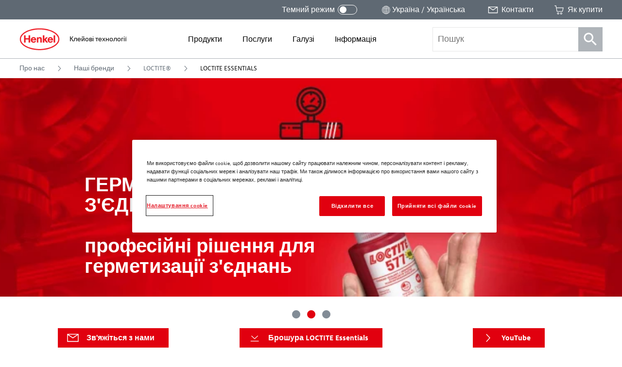

--- FILE ---
content_type: text/html; charset=UTF-8
request_url: https://www.henkel-adhesives.com/ua/uk/%D0%BF%D1%80%D0%BE%20%D0%BD%D0%B0%D1%81/%D0%BD%D0%B0%D1%88%D1%96-%D0%B1%D1%80%D0%B5%D0%BD%D0%B4%D0%B8/loctite/loctite-essentials.html
body_size: 68399
content:


<!DOCTYPE html>
<html lang="uk-UA" dir="ltr" prefix="og: http://ogp.me/ns#">
  

<head>
  


<meta charset="UTF-8"/>
<meta name="viewport" content="width=device-width, initial-scale=1.0, minimum-scale=1.0"/>
<meta http-equiv="X-UA-Compatible" content="IE=edge"/>



<link rel="preconnect" href="https://dm.henkel-dam.com"/>
<link rel="dns-prefetch" href="https://dm.henkel-dam.com"/>


<meta name="format-detection" content="telephone=no"/>


  <meta name="description" content="Тут ви знайдете основні клеї, герметики, очисники та ремонтні засоби з асортименту Loctite. Все, що потрібно для переважної більшості ваших потреб."/>



  <meta property="og:title" content="LOCTITE ESSENTIALS"/>

  <meta property="og:description" content="Тут ви знайдете основні клеї, герметики, очисники та ремонтні засоби з асортименту Loctite. Все, що потрібно для переважної більшості ваших потреб."/>

  <meta property="og:image" content="https://dm.henkel-dam.com/is/image/henkel/L_Essentials_Teaser_image_EEIMEA"/>

  <meta property="og:type" content="article"/>


<link rel="canonical" href="https://www.henkel-adhesives.com/ua/uk/%D0%BF%D1%80%D0%BE%20%D0%BD%D0%B0%D1%81/%D0%BD%D0%B0%D1%88%D1%96-%D0%B1%D1%80%D0%B5%D0%BD%D0%B4%D0%B8/loctite/loctite-essentials.html"/>

  <link rel="alternate" href="https://www.henkel-adhesives.com/at/en/about/our-brands/loctite/loctite-essentials.html" hreflang="en-AT"/>

  <link rel="alternate" href="https://www.henkel-adhesives.com/cz/en/about/our-brands/loctite/loctite-essentials.html" hreflang="en-CZ"/>

  <link rel="alternate" href="https://www.henkel-adhesives.com/cz/cs/O-n%C3%A1s/Na%C5%A1e-zna%C4%8Dky/loctite/loctite-essentials.html" hreflang="cs-CZ"/>

  <link rel="alternate" href="https://www.henkel-adhesives.com/hr/en/about/our-brands/loctite/loctite-essentials.html" hreflang="en-HR"/>

  <link rel="alternate" href="https://www.henkel-adhesives.com/hr/hr/informacije/na%C5%A1i-brendovi/loctite/loctite-essentials.html" hreflang="hr-HR"/>

  <link rel="alternate" href="https://www.henkel-adhesives.com/ee/en/about/our-brands/loctite/loctite-essentials.html" hreflang="en-EE"/>

  <link rel="alternate" href="https://www.henkel-adhesives.com/ee/et/meist/t%C3%B6%C3%B6stusmekud-meie-br%C3%A4ndid/loctite%C2%AE/loctite-essentials.html" hreflang="et-EE"/>

  <link rel="alternate" href="https://www.henkel-adhesives.com/hu/en/about/our-brands/loctite/loctite-essentials.html" hreflang="en-HU"/>

  <link rel="alternate" href="https://www.henkel-adhesives.com/hu/hu/r%C3%B3lunk/m%C3%A1rk%C3%A1ink/loctite/loctite-essentials.html" hreflang="hu-HU"/>

  <link rel="alternate" href="https://www.henkel-adhesives.com/in/en/about/our-brands/loctite/loctite-essentials.html" hreflang="en-IN"/>

  <link rel="alternate" href="https://www.henkel-adhesives.com/lv/en/about/our-brands/loctite/loctite-essentials.html" hreflang="en-LV"/>

  <link rel="alternate" href="https://www.henkel-adhesives.com/lv/lv/par/M%C5%ABsu-z%C4%ABmoli/loctite/loctite-essentials.html" hreflang="lv-LV"/>

  <link rel="alternate" href="https://www.henkel-adhesives.com/lt/en/about/our-brands/loctite/loctite-essentials.html" hreflang="en-LT"/>

  <link rel="alternate" href="https://www.henkel-adhesives.com/lt/lt/apie-mus/musu-prekiu-zenklai/loctite/loctite-essentials.html" hreflang="lt-LT"/>

  <link rel="alternate" href="https://www.henkel-adhesives.com/pl/en/about/our-brands/loctite/loctite-essentials.html" hreflang="en-PL"/>

  <link rel="alternate" href="https://www.henkel-adhesives.com/ro/en/about/our-brands/loctite/loctite-essentials.html" hreflang="en-RO"/>

  <link rel="alternate" href="https://www.henkel-adhesives.com/ro/ro/despre/m%C4%83rcile-noastre/loctite/loctite-essentials.html" hreflang="ro-RO"/>

  <link rel="alternate" href="https://www.henkel-adhesives.com/rs/en/about/our-brands/loctite/loctite-essentials.html" hreflang="en-RS"/>

  <link rel="alternate" href="https://www.henkel-adhesives.com/rs/sr/o-nama/na%C5%A1i-brendovi/loctite/loctite-essentials.html" hreflang="sr-RS"/>

  <link rel="alternate" href="https://www.henkel-adhesives.com/sk/en/about/our-brands/loctite/loctite-essentials.html" hreflang="en-SK"/>

  <link rel="alternate" href="https://www.henkel-adhesives.com/sk/sk/o-nas/nase-znacky/loctite/loctite-essentials.html" hreflang="sk-SK"/>

  <link rel="alternate" href="https://www.henkel-adhesives.com/si/en/about/our-brands/loctite/loctite-essentials.html" hreflang="en-SI"/>

  <link rel="alternate" href="https://www.henkel-adhesives.com/si/sl/o-nas/nase-blagovne-znamke/loctite/loctite-essentials.html" hreflang="sl-SI"/>

  <link rel="alternate" href="https://www.henkel-adhesives.com/za/en/about/our-brands/loctite/loctite-essentials.html" hreflang="en-ZA"/>

  <link rel="alternate" href="https://www.henkel-adhesives.com/tr/en/about/our-brands/loctite/loctite-essentials.html" hreflang="en-TR"/>

  <link rel="alternate" href="https://www.henkel-adhesives.com/tr/tr/hakkinda/markalar%C4%B1m%C4%B1z/loctite/loctite-essentials.html" hreflang="tr-TR"/>

  <link rel="alternate" href="https://www.henkel-adhesives.com/ua/en/about/our-brands/loctite/loctite-essentials.html" hreflang="en-UA"/>

  <link rel="alternate" href="https://www.henkel-adhesives.com/ua/uk/%D0%BF%D1%80%D0%BE%20%D0%BD%D0%B0%D1%81/%D0%BD%D0%B0%D1%88%D1%96-%D0%B1%D1%80%D0%B5%D0%BD%D0%B4%D0%B8/loctite/loctite-essentials.html" hreflang="uk-UA"/>

  <link rel="alternate" href="https://www.henkel-adhesives.com/ae/en/about/our-brands/loctite/loctite-essentials.html" hreflang="en-AE"/>

  <link rel="alternate" href="https://www.henkel-adhesives.com" hreflang="x-default"/>



<script defer src="https://liveux.cnwebperformance.biz/collector/collector.min.js?id=webperf-henkel" crossorigin="anonymous"></script>


  <title>LOCTITE ESSENTIALS - Henkel Adhesives</title>

  

  
<link rel="shortcut icon" href="/etc.clientlibs/henkel2/publish/clientlibrary/resources/img/favicon/favicon.ico"/>

<link rel="icon" type="image/png" href="/etc.clientlibs/henkel2/publish/clientlibrary/resources/img/favicon/favicon-16x16.png" sizes="16x16"/>
<link rel="icon" type="image/png" href="/etc.clientlibs/henkel2/publish/clientlibrary/resources/img/favicon/favicon-32x32.png" sizes="32x32"/>
<link rel="icon" type="image/png" href="/etc.clientlibs/henkel2/publish/clientlibrary/resources/img/favicon/favicon-64x64.png" sizes="64x64"/>

<link rel="apple-touch-icon" href="/etc.clientlibs/henkel2/publish/clientlibrary/resources/img/favicon/apple-touch-icon.png" sizes="180x180"/>

<meta name="msapplication-TileColor" content="#ffffff"/>
<meta name="msapplication-TileImage" content="/etc.clientlibs/henkel2/publish/clientlibrary/resources/img/favicon/mstile-150x150.png"/>

  
<script type="text/javascript">
(function() {
  var isDarkMode = checkDarkmode();

  if (!isDarkMode && 'URLSearchParams' in window) {
    var urlParams = new URLSearchParams(window.location.search);
    if (urlParams && urlParams.has('darkmode')) {
      var htmlDoc = document.querySelector('html');
      htmlDoc.classList.add('darkmode');
    }
  }

  function checkDarkmode() {
    var darkModeEnabled = localStorage.getItem('headarkmode');
    if (darkModeEnabled === 'true') {
      var htmlDoc = document.querySelector('html');
      htmlDoc.classList.add('darkmode');

      return true;
    }
  }
}());

// Check if we are on edit mode
window.isWcmmodeEdit = "false";

// IE11 CSS Variables Polyfill Injection
window.MSInputMethodContext && document.documentMode && document.write('<script src="https://cdn.jsdelivr.net/gh/nuxodin/ie11CustomProperties@4.1.0/ie11CustomProperties.min.js"><\/script>');
</script>



  




    
<link rel="stylesheet" href="/etc.clientlibs/henkel2/publish/clientlibrary.fontface/default.5a2fddb1a73d16ec620f48c81d05157e.css" type="text/css">




  






    
<link rel="stylesheet" href="/etc.clientlibs/henkel2/publish/clientlibrary.cbddfbed3bb2eeed35bc9c080476d24e.css" type="text/css">










  
  



  
</head>

  
  





<body class="content-page__body  " data-components="BodyScroll NoGridFallback LanguageNotification TrackPrint FontFaceObserver GtmTrackLinks AdobeTrackLinks" data-component-param-LanguageNotification='{ "linkSwitchNotificationMessage": "Цей вміст доступний лише англійською мовою. Хочете продовжити?" }' data-config="{&#34;homePageUrl&#34;:&#34;/ua/uk.html&#34;,&#34;expandedProductFacets&#34;:6,&#34;productFacets&#34;:[{&#34;name&#34;:&#34;data_sheet_type&#34;,&#34;label&#34;:&#34;тип документа&#34;,&#34;alias&#34;:&#34;documenttype&#34;},{&#34;name&#34;:&#34;category&#34;,&#34;label&#34;:&#34;Категорія продукту&#34;,&#34;alias&#34;:&#34;productcategory&#34;},{&#34;name&#34;:&#34;substrates&#34;,&#34;label&#34;:&#34;Підкладки 1&#34;,&#34;alias&#34;:&#34;substrates1&#34;},{&#34;name&#34;:&#34;substrates&#34;,&#34;label&#34;:&#34;Підкладки 2&#34;,&#34;alias&#34;:&#34;substrates2&#34;},{&#34;name&#34;:&#34;brand&#34;,&#34;label&#34;:&#34;Бренд&#34;,&#34;alias&#34;:&#34;brand&#34;},{&#34;name&#34;:&#34;physicalform&#34;,&#34;label&#34;:&#34;Фізична форма&#34;,&#34;alias&#34;:&#34;physicalform&#34;},{&#34;name&#34;:&#34;curetype&#34;,&#34;label&#34;:&#34;Тип полімеризації&#34;,&#34;alias&#34;:&#34;curetype&#34;},{&#34;name&#34;:&#34;fea&#34;,&#34;label&#34;:&#34;FEA Model Types&#34;,&#34;alias&#34;:&#34;feamodeltypes&#34;},{&#34;name&#34;:&#34;keycharacteristics&#34;,&#34;label&#34;:&#34;Основні характеристики&#34;,&#34;alias&#34;:&#34;keycharacteristics&#34;},{&#34;name&#34;:&#34;applications&#34;,&#34;label&#34;:&#34;Застосування&#34;,&#34;alias&#34;:&#34;applications&#34;},{&#34;name&#34;:&#34;color&#34;,&#34;label&#34;:&#34;Колір&#34;,&#34;alias&#34;:&#34;color&#34;},{&#34;name&#34;:&#34;industry&#34;,&#34;label&#34;:&#34;Промисловість&#34;,&#34;alias&#34;:&#34;industry&#34;}],&#34;solrDistributorsCollection&#34;:&#34;distributors&#34;,&#34;solrEndpoint&#34;:&#34;/solr&#34;,&#34;solrSearchCollection&#34;:&#34;henkel_uk&#34;,&#34;brand&#34;:&#34;oneweb&#34;,&#34;country&#34;:&#34;UA&#34;,&#34;temperatureUnit&#34;:&#34;celsius&#34;,&#34;language&#34;:&#34;UK&#34;,&#34;mappedCountry&#34;:&#34;UA&#34;,&#34;contentDirection&#34;:&#34;ltr&#34;,&#34;isRtl&#34;:false,&#34;contactPagePath&#34;:&#34;/ua/uk/%D0%BF%D1%80%D0%BE%20%D0%BD%D0%B0%D1%81/%D0%BA%D0%BE%D0%BD%D1%82%D0%B0%D0%BA%D1%82%D0%B8.html&#34;,&#34;registerUrl&#34;:&#34;&#34;,&#34;loginUrl&#34;:&#34;&#34;,&#34;currentTreeHashes&#34;:[&#34;c7d3c0252097754c873673859f6434605725a296&#34;,&#34;fa1e437ec9535c18c91111d60f9dea76cbe1c7fe&#34;,&#34;388134a402977b7dc1f00aa0f2ec9538a0c16604&#34;,&#34;20a84cda68479bc515d45c4156d7a84c1f89e4dd&#34;],&#34;clientlibPath&#34;:&#34;/etc.clientlibs/henkel2&#34;,&#34;renditions&#34;:[&#34;4096&#34;,&#34;3440&#34;,&#34;2048&#34;,&#34;1680&#34;,&#34;1440&#34;,&#34;1280&#34;,&#34;1024&#34;,&#34;768&#34;,&#34;640&#34;,&#34;480&#34;,&#34;320&#34;,&#34;100&#34;],&#34;dmDomain&#34;:&#34;dm.henkel-dam.com&#34;,&#34;isOneTrustEnabled&#34;:true}" data-wcmmode='{ "disabled": true}'>

  

<div class="detectedCountry" data-country=""></div>


<div data-components="CountryRedirect" data-component-param-CountryRedirect="{&#34;endpoint&#34;:&#34;/ua/uk/%D0%BF%D1%80%D0%BE%20%D0%BD%D0%B0%D1%81/%D0%BD%D0%B0%D1%88%D1%96-%D0%B1%D1%80%D0%B5%D0%BD%D0%B4%D0%B8/loctite/loctite-essentials/jcr:content.locations.json&#34;,&#34;currentCountryLabel&#34;:&#34;Україна&#34;}">
</div>


<ul class="skiplinks__base container" data-components="SkipLinks">
  <li class="skiplinks__item">
    <a href="#maincontent" class="skiplinks__link" data-href="maincontent" data-ga-attributes='{&quot;navigation-type&quot;: &quot;Anchor&quot;, &quot;navigation-element&quot;: &quot;Skip to content&quot;}' data-adobe-analytics='{&quot;eventType&quot;:&quot;componentInteraction&quot;, &quot;type&quot;: &quot;Anchor&quot;, &quot;title&quot;: &quot;Skip to content&quot;, &quot;action&quot;: &quot;Navigation - Click&quot;}'>
      
  <span class="heli__svg-icons skiplinks__icon">
    <svg class="heli__svg-icon ic-arrow-right" focusable="false">
      <use xlink:href="#ic-arrow-right"></use>
    </svg>
  </span>

      <span class="skiplinks__text">Перейти до вмісту</span>
    </a>
  </li>
</ul>






    <script>
        (function (doc) {
            var $script = doc.createElement('script');
            $script.src = "https:\/\/cdn.cookielaw.org\/scripttemplates\/otSDKStub.js";
            $script.charset = 'UTF-8';
            $script.dataset['domainScript'] = "82f87903\u002D95ab\u002D4078\u002D96d2\u002De898c89f05c1";
            $script.dataset['language'] = "";
            $script.dataset['documentLanguage'] = "true";

            doc.head.appendChild($script);
        })(document);
    </script>


    <script type="text/javascript">
        var oneTrustBlockedStyles=document.createElement('style');
        oneTrustBlockedStyles.setAttribute('type','text/css');
        document.head.appendChild(oneTrustBlockedStyles);
        function OptanonWrapper() {
            window.dataLayer && window.dataLayer.push({event:'OneTrustGroupsUpdated'});
            window.dispatchEvent(new Event('OneTrustGroupsUpdated'));
            var activeGroups=OptanonActiveGroups.split(',').filter(function(n){return n;});
            oneTrustBlockedStyles.innerHTML=activeGroups.map(function(x){return activeGroups.map(function(y){return '.cookie-blocked-'+(x==y?x:x+"-"+y);}).join(',');}).join(',')+'{display:none}';
        }
    </script>






<div class="onetrustcookienote__placeholderWrapper" aria-hidden="true" data-components="OneTrustCookiePlaceholder">
  <div class="onetrustcookienote__placeholder">
    <a href="#" class="onetrustcookienote__placeholderLink" title="Щоб побачити цей контент, необхідно підтвердити згоду приймати файли cookie">
      
  
  <div class="image__renditions " data-components="FallbackImage" data-component-param-FallbackImage='{
         "width": "", "height": "", "alt": "Щоб побачити цей контент, необхідно підтвердити згоду приймати файли cookie", "title": "Щоб побачити цей контент, необхідно підтвердити згоду приймати файли cookie",
         "imgClassName": "onetrustcookienote__placeholderImage", "pictureClassName": "",
         "fallback": "", "image": {&#34;src&#34;:&#34;https://dm.henkel-dam.com/is/image/henkel/808-cookie-small&#34;,&#34;focalPoint&#34;:&#34;0,0&#34;,&#34;quality&#34;:&#34;90&#34;,&#34;transparency&#34;:false}, "aspectRatio": "",
         "fit": "", "darkmode": ""
       }'>
    <noscript>
      <picture class="image__picture ">
        <img class="image__img onetrustcookienote__placeholderImage" src="https://dm.henkel-dam.com/is/image/henkel/808-cookie-small" alt="Щоб побачити цей контент, необхідно підтвердити згоду приймати файли cookie" title="Щоб побачити цей контент, необхідно підтвердити згоду приймати файли cookie"/>
      </picture>
    </noscript>
    
  </div>

      Щоб побачити цей контент, необхідно підтвердити згоду приймати файли cookie
    </a>
  </div>
</div>







  <div class="heli__svg-sprite " aria-hidden="true"><svg width="0" height="0" style="position:absolute"><symbol id="ic-arrow-down" viewBox="0 0 64 64" xmlns="http://www.w3.org/2000/svg"><path d="M46.8 24.27L32.1 38.23l-15.26-13.7-1.98 2.21 17.3 15.54 16.69-15.86-2.05-2.15z"/></symbol><symbol id="ic-arrow-left" viewBox="0 0 64 64" xmlns="http://www.w3.org/2000/svg"><path d="M40.94 16.71l-2.26-2.14-16.59 17.45 16.26 17.9 2.3-2.09-14.31-15.76 14.6-15.36z"/></symbol><symbol viewBox="0 0 14 25" id="ic-arrow-left-thin" xmlns="http://www.w3.org/2000/svg"><path d="M12.188 25L0 12.5 12.188 0 14 1.886 3.652 12.5 14 23.114z"/></symbol><symbol id="ic-arrow-right" viewBox="0 0 64 64" xmlns="http://www.w3.org/2000/svg"><path d="M26.04 14.57l-2.25 2.14 14.59 15.36-14.31 15.76 2.3 2.09 16.26-17.9-16.59-17.45z"/></symbol><symbol viewBox="0 0 64 64" id="ic-arrow-right-thick" xmlns="http://www.w3.org/2000/svg"><g id="aearrow_right" transform="translate(24 14)"><path id="aeShape" d="M-1.784 1.751L1.784-1.75l17.681 18.009L2.141 34.71l-3.646-3.422 14.04-14.955z"/></g></symbol><symbol viewBox="0 0 14 25" id="ic-arrow-right-thin" xmlns="http://www.w3.org/2000/svg"><path d="M1.812 0L14 12.5 1.812 25 0 23.114 10.348 12.5 0 1.886z"/></symbol><symbol id="ic-arrow-up" viewBox="0 0 64 64" xmlns="http://www.w3.org/2000/svg"><path d="M32.06 21.06l-17.4 15.8 2.04 2.24 15.31-13.92 14.93 14.19 2.09-2.19-16.97-16.12z"/></symbol><symbol viewBox="0 0 29 40" id="ic-bookmark" xmlns="http://www.w3.org/2000/svg"><path d="M.917.083h28v25.834h-.001v14L14.663 28.463.917 39.917V.083z"/></symbol><symbol id="ic-burger-menu" viewBox="0 0 64 64" xmlns="http://www.w3.org/2000/svg"><path d="M14.49 37.97h34.44v2.81H14.49zM14.62 30.61h34.44v2.81H14.62zM14.63 23.21h34.44v2.82H14.63z"/></symbol><symbol viewBox="0 0 64 64" id="ic-calendar" xmlns="http://www.w3.org/2000/svg"><path d="M47.92 31V16.14h-7.44V13.9h-3.06v2.24H16.36V14H13.3v2.11H5.86V47h27.42a12.69 12.69 0 1014.64-16zM32.81 44.42H9V18.74h4.3v3h3.06v-3h21.06v2.91h3.06v-2.91h4.26v12a12.69 12.69 0 00-12 12.66c.01.35.04.68.07 1.02zm12.64 9a10.06 10.06 0 1110-10.05 10.05 10.05 0 01-10 10.09z"/><path d="M45.83 44.09v-5h-2.75v7.75h7.75v-2.75h-5z"/></symbol><symbol viewBox="0 0 64 64" id="ic-cart" xmlns="http://www.w3.org/2000/svg"><path d="M18.78 19.38l-2-11.08H8.1v3h6.09l5.68 29.89h30.94l5.09-21.81zm29.7 19H22.53l-3.17-15.74H52zM27.05 44.88a5.41 5.41 0 105.41 5.41 5.41 5.41 0 00-5.41-5.41zm0 8a2.58 2.58 0 112.58-2.57 2.58 2.58 0 01-2.58 2.55zM43.08 44.88a5.41 5.41 0 105.41 5.41 5.42 5.42 0 00-5.41-5.41zm0 8a2.58 2.58 0 112.57-2.57 2.57 2.57 0 01-2.57 2.55z"/></symbol><symbol id="ic-checkmark" viewBox="0 0 64 64" xmlns="http://www.w3.org/2000/svg"><path d="M54.3 18.11l-28.21 28.2L9.72 29.05l-2.04 1.94L24.1 48.3l-.02.02.88.88.16.17.95.94L56.29 20.1l-1.99-1.99z"/></symbol><symbol id="ic-close" viewBox="0 0 64 64" xmlns="http://www.w3.org/2000/svg"><path d="M48.21 17.81l-1.99-1.99L32 30.04 17.78 15.82l-1.99 1.99 14.22 14.22-14.22 14.21 1.99 1.99L32 34.02l14.22 14.21 1.99-1.99-14.22-14.21 14.22-14.22z"/></symbol><symbol viewBox="0 0 64 64" id="ic-contact" xmlns="http://www.w3.org/2000/svg"><path d="M6.75 14.62v34.76h50.5V14.62zm43.53 3L32.07 30.17 13 17.64zm3.47 28H10.37V20.14l21.72 14.2 21.66-14.83z"/></symbol><symbol viewBox="0 0 64 64" id="ic-cta-adhesive" xmlns="http://www.w3.org/2000/svg"><path d="M40.61 22.8v-5.71h-2.92l-4.43-10.4h-2.44l-4.44 10.4h-3v5.71H16.2v34.51h31.6V22.8zM32 10.8l2.71 6.29h-5.4zm-5.83 9h11.77v3H26.2zM45 54.57H19V44.31h26zm0-13H19V36.4h26zm0-7.92H19v-8.1h26z"/></symbol><symbol viewBox="0 0 64 64" id="ic-cta-buy-online" xmlns="http://www.w3.org/2000/svg"><path d="M56.61 37.18L24.49 23.11 22.6 25l14.09 31 2.57-.24 2.93-11.2 9.52 9.55L53.83 52l-9.47-9.47 12-2.83zM40.35 40.5l-2.69 10.13L27 27.44 51.32 38zM28.63 8h2.97v8.47h-2.97zM10.889 13.288l2.1-2.1 5.99 5.989-2.101 2.1zM7.39 29.23h8.47v2.97H7.39z"/></symbol><symbol viewBox="0 0 64 64" id="ic-cta-certificates" xmlns="http://www.w3.org/2000/svg"><path d="M15.74 18.94H28.4v2.72H15.74zM15.74 25.06H28.4v2.72H15.74zM15.74 31.18H28.4v2.72H15.74z"/><path d="M56.76 10.53H7.24v31.35H36v-3H9.87V13.53h44.26v25.35h-4.72v3h7.35zM51.52 26.4a8.86 8.86 0 01-2.11 5.74v21.33l-6.63-4.76L36 53.47V32.24a8.88 8.88 0 1115.52-5.84zm-14.83 0a5.95 5.95 0 105.94-5.94 5.94 5.94 0 00-5.94 5.94zm10.19 7.7a8.27 8.27 0 01-4.25 1.19 8.17 8.17 0 01-4.24-1.19v15.06L42.78 46l4.31 3"/></symbol><symbol viewBox="0 0 64 64" id="ic-cta-documents" xmlns="http://www.w3.org/2000/svg"><path d="M42.5 4.5H9.11v55h45.76v-44zM44 9.83l6.33 5.72H44zm7.95 46.73h-40.1V7.51H41v10.86h10.91z"/><path d="M19.5 23.96H44v2.97H19.5zM19.5 31.01H40v2.97H19.5zM19.5 37.95H43v2.97H19.5zM19.5 45.01h13v2.97h-13z"/></symbol><symbol viewBox="0 0 64 64" id="ic-cta-faq" xmlns="http://www.w3.org/2000/svg"><path d="M33.55 31.4a5.23 5.23 0 01.36-2.19 6.55 6.55 0 011.57-1.81 16 16 0 002.2-2.23 3.25 3.25 0 00.55-2 4.18 4.18 0 00-1.49-3.3 5.86 5.86 0 00-4-1.3 5.73 5.73 0 00-4.21 1.52 5.36 5.36 0 00-1.54 4h2.24a5.16 5.16 0 01.52-2.29 3 3 0 012.9-1.42 3.09 3.09 0 012.44.83 2.83 2.83 0 01.73 2 2.69 2.69 0 01-.5 1.55 3.68 3.68 0 01-.73.82l-1 .91a7.25 7.25 0 00-1.87 2.3 7 7 0 00-.43 2.65zm-.12 4.81V33.8H31v2.41z"/><path d="M7.93 9.5v36.32h6.46v8.68l10-8.75h31.68V9.5zm45.41 33.68H23.5L17 48.91v-5.66h-6.48v-31.1h42.82z"/></symbol><symbol viewBox="0 0 64 64" id="ic-cta-learn-more" xmlns="http://www.w3.org/2000/svg"><path class="atcls-2" d="M34.28 30.72h8.83v3.56h-8.83v8.83h-3.56v-8.83h-8.83v-3.56h8.83v-8.83h3.56zm25 1.78A26.83 26.83 0 1132.5 5.67 26.83 26.83 0 0159.33 32.5zm-3.58 0a23.25 23.25 0 10-23.2 23.25A23.25 23.25 0 0055.75 32.5z"/></symbol><symbol viewBox="0 0 64 64" id="ic-cta-lightbulb" xmlns="http://www.w3.org/2000/svg"><path d="M30.67 6.19h2.8v7.16h-2.8zM7.74 28.91h7.16v2.8H7.74zM43.11 17.348l5.063-5.062 1.98 1.98-5.063 5.062zM12.9 46.64l2.08 1.98 5.33-5.06-2.08-1.98-5.33 5.06zM13.906 14.256l1.98-1.98 5.063 5.063-1.98 1.98zM43.72 43.52l5.33 5.06 2.08-1.98-5.33-5.06-2.08 1.98zM49.1 29.05h7.16v2.8H49.1zM41.27 20.51a13.19 13.19 0 00-10.43-3.33 13.34 13.34 0 00-11.77 11.88 13.58 13.58 0 001.17 7 13.41 13.41 0 002 3.08c1.47 1.73 3.1 2.92 3.76 5.2h-2.61v2.8h2.95v1.44h-2.95v2.8l2.95.08v.33a6 6 0 1012.1 0v-.33l2.56-.11v-2.8h-2.6v-1.44H41v-2.8h-2.29s.61-1.52.7-1.68A8.43 8.43 0 0140.59 41a26 26 0 002.73-2.91 13.37 13.37 0 002.39-7.67 13.09 13.09 0 00-4.44-9.91zm-8.84 35.36a4.61 4.61 0 01-4.35-4.52h8.7a4.62 4.62 0 01-4.35 4.52zm4.35-7.24h-8.7v-1.54h8.7zM39.42 39l-.29.3a9.35 9.35 0 00-1.49 2.46 11 11 0 00-.86 2.5h-8.7A11 11 0 0027 41.27a9.91 9.91 0 00-1.37-2.07c-.53-.62-1.16-1.12-1.66-1.77a10.88 10.88 0 01-2.08-4.38A10.8 10.8 0 0139.6 22.69a10.62 10.62 0 013.59 8 11.06 11.06 0 01-1.06 4.7 10.19 10.19 0 01-1.29 2.06A19.57 19.57 0 0139.42 39z"/></symbol><symbol viewBox="0 0 64 64" id="ic-cta-location" xmlns="http://www.w3.org/2000/svg"><path d="M32 5.32A18.75 18.75 0 0013.16 24C13.16 38 32 58.68 32 58.68S50.84 38 50.84 24A18.75 18.75 0 0032 5.32zM15.77 24.53a16.23 16.23 0 0132.46 0C48.23 36.61 32 54.42 32 54.42S15.77 36.61 15.77 24.53z"/><path d="M32 17a7.8 7.8 0 107.79 7.8A7.8 7.8 0 0032 17zm0 12.5a4.69 4.69 0 114.68-4.68A4.68 4.68 0 0132 29.5z"/></symbol><symbol viewBox="0 0 19 19" id="ic-cta-my-bekron" xmlns="http://www.w3.org/2000/svg"><path d="M17.497 13.983a9.167 9.167 0 10-3.479 3.492l4.649 1.192-1.17-4.684z" fill="#EB0029"/><path d="M12.755 7.303L13.94 9.69l1.16-2.387h1.791l-3.556 6.98h-1.766l1.514-2.96-2.146-4.02h1.818zM5.503 5.116l1.324 3.657L8.23 5.116h1.687l.987 6.843H9.206L8.731 8.02h-.018l-1.567 3.94h-.675L4.974 8.02h-.017l-.545 3.939H2.725l1.107-6.843h1.671z" fill="#FFF"/></symbol><symbol viewBox="0 0 64 64" id="ic-cta-schedule" xmlns="http://www.w3.org/2000/svg"><path d="M47.92 31V16.14h-7.44V13.9h-3.06v2.24H16.36V14H13.3v2.11H5.86V47h27.42a12.69 12.69 0 1014.64-16zM32.81 44.42H9V18.74h4.3v3h3.06v-3h21.06v2.91h3.06v-2.91h4.26v12a12.69 12.69 0 00-12 12.66c.01.35.04.68.07 1.02zm12.64 9a10.06 10.06 0 1110-10.05 10.05 10.05 0 01-10 10.09z"/><path d="M45.83 44.09v-5h-2.75v7.75h7.75v-2.75h-5z"/></symbol><symbol viewBox="0 0 64 64" id="ic-cta-search" xmlns="http://www.w3.org/2000/svg"><path d="M41.33 37.33h-2.1l-.75-.72a17.38 17.38 0 10-1.87 1.87l.72.75v2.1l13.34 13.31 4-4-13.34-13.31zm-16 0a12 12 0 1112-12 12 12 0 01-12 12z"/></symbol><symbol viewBox="0 0 64 64" id="ic-documents" xmlns="http://www.w3.org/2000/svg"><path d="M42.5 4.5H9.11v55h45.76v-44zM44 9.83l6.33 5.72H44zm7.95 46.73h-40.1V7.51H41v10.86h10.91z"/><path d="M19.5 23.96H44v2.97H19.5zM19.5 31.01H40v2.97H19.5zM19.5 37.95H43v2.97H19.5zM19.5 45.01h13v2.97h-13z"/></symbol><symbol viewBox="0 0 46 56" id="ic-documentsCheck" xmlns="http://www.w3.org/2000/svg"><path d="M30.996 27.915l.008 3.11-21 .06-.008-3.11zm-20.989 6.97l25 .12-.014 3.11-25-.12zM22 41.945v3.11H10v-3.11z"/><path d="M33.358.445H.445v55.11h45.11V11.603L33.358.445zm-1.208 3.11l10.295 9.418v39.472H3.555V3.555H32.15z"/><path d="M34.555 2v9.445H44v3.11H31.445V2zM21.496 12.138l2.306 2.088-8.615 9.515-5.79-5.177 2.073-2.319 3.485 3.117z"/></symbol><symbol id="ic-download" viewBox="0 0 64 64" xmlns="http://www.w3.org/2000/svg"><path d="M46.91 23.71l-1.82-1.89-12.97 12.42L18.8 22.06l-1.77 1.93 15.13 13.86 14.75-14.14zM14.53 44.81h35.53v2.63H14.53z"/></symbol><symbol viewBox="0 0 40 41" id="ic-download2" xmlns="http://www.w3.org/2000/svg"><g fill="none" fill-rule="evenodd"><path d="M0 .94h40v40H0z"/><path d="M3.2 22.607v15.231h33.6V22.607H40V40.94H0V22.607h3.2zm18.114-15v20.116l7.6-7.017 2.276 1.804-11.428 10.551-11.429-10.55 2.276-1.805 7.601 7.017V7.607h3.104z" fill="#000"/></g></symbol><symbol id="ic-edit" viewBox="0 0 64 64" xmlns="http://www.w3.org/2000/svg"><path transform="rotate(-45 30.296 33.62)" d="M15.21 30.96h30.18v5.33H15.21z"/><path transform="rotate(-45 44.894 19.034)" d="M41.65 16.36h6.49v5.33h-6.49z"/><path d="M15.43 48.57l4.66-.95-3.75-3.75-.91 4.7z"/></symbol><symbol viewBox="0 0 64 64" id="ic-envelope" xmlns="http://www.w3.org/2000/svg"><path d="M6.75 14.62v34.76h50.5V14.62zm43.53 3L32.07 30.17 13 17.64zm3.47 28H10.37V20.14l21.72 14.2 21.66-14.83z"/></symbol><symbol viewBox="0 0 50 50" id="ic-exclusive-content" xmlns="http://www.w3.org/2000/svg"><g fill="none" fill-rule="evenodd"><path d="M0 0h50v50H0z" fill="#E20F0F"/><path d="M13.405 31.098v-4.343h2.015c1.47 0 2.597-.382 3.378-1.146.782-.765 1.173-1.842 1.173-3.231 0-1.39-.39-2.467-1.173-3.232C18.017 18.382 16.891 18 15.42 18H10v13.098h3.405zm1.129-7.088h-1.13v-3.265h1.13c1.25 0 1.876.544 1.876 1.633 0 1.088-.625 1.632-1.876 1.632zm10.093 7.088v-3.822c0-.834.182-1.468.547-1.902.365-.434.912-.651 1.641-.651.487 0 .938.104 1.355.312V22.03a1.919 1.919 0 00-.339-.035h-.269c-.648 0-1.216.142-1.702.426-.487.284-.898.692-1.233 1.225v-1.46h-3.145v8.912h3.145zm9.97.33a6.54 6.54 0 002.163-.348 5.018 5.018 0 001.711-.981 4.597 4.597 0 001.12-1.511c.273-.585.409-1.23.409-1.937 0-.707-.133-1.352-.4-1.937a4.442 4.442 0 00-1.12-1.511 5.267 5.267 0 00-1.702-.99 6.194 6.194 0 00-2.128-.357c-.776 0-1.491.122-2.146.365a5.286 5.286 0 00-1.693.999c-.475.423-.846.92-1.112 1.494-.266.573-.4 1.19-.4 1.85 0 .73.134 1.393.4 1.989a4.594 4.594 0 001.103 1.537 4.891 4.891 0 001.676.99 6.259 6.259 0 002.12.348zm.053-2.762c-.278 0-.542-.052-.79-.156a1.91 1.91 0 01-.643-.435 2.21 2.21 0 01-.435-.651 2.02 2.02 0 01-.165-.825c0-.278.055-.539.165-.782a2.25 2.25 0 01.435-.643c.18-.185.393-.33.642-.434.25-.104.513-.156.79-.156.279 0 .542.052.791.156.25.104.463.249.643.434.18.186.324.403.434.652.11.249.165.512.165.79 0 .29-.055.559-.165.808a2.21 2.21 0 01-.434.651 1.91 1.91 0 01-.643.435 2.026 2.026 0 01-.79.156z" fill="#FFF"/></g></symbol><symbol id="ic-filter" viewBox="0 0 64 64" xmlns="http://www.w3.org/2000/svg"><path d="M40.94 19.52v-2.6H30.86v2.6H12.7v2.18h18.16v2.71h10.08V21.7h10.79v-2.18H40.94zM27.88 28.47H17.8v2.52h-5.1v2.19h5.1v2.79h10.08v-2.79h23.85v-2.19H27.88v-2.52zM47.8 39.87H37.73v2.44H12.7v2.19h25.03v2.86H47.8V44.5h3.93v-2.19H47.8v-2.44z"/></symbol><symbol viewBox="0 0 128 128" id="ic-form-error" xmlns="http://www.w3.org/2000/svg"><path d="M5.333 112h117.334L64 10.667 5.333 112zm64-16H58.667V85.333h10.666V96zm0-21.333H58.667V53.333h10.666v21.334z"/></symbol><symbol viewBox="0 0 46 46" id="ic-glue-finder" xmlns="http://www.w3.org/2000/svg"><path d="M30.23 40.42c-.75 2.98-1.77 4.97-1.84 5.07l-.34.51H8.16l-.35-.51c-.11-.16-2.63-5.08-2.63-11.19 0-5.99 5.67-20.84 5.91-21.4l.88-.69 2.49-.03 1.21-8.93c.23-1.14.03-3.09 2.18-3.24v-.02h.25v.02c2.15.15 1.95 2.1 2.18 3.24l.02.12 1.19 8.81 2.74.03.88.69c.07.17.63 1.62 1.38 3.72-.98.16-1.93.43-2.82.81-.31-.84-.57-1.52-.75-1.95l-4.84-.07-4.81.07c-1.09 2.6-5.06 14-5.06 18.46 0 3.89 1.23 7.7 1.79 8.74h16.18c.21-.4.52-1.18.82-2.22.47.06.95.09 1.44.09.62.02 1.21-.04 1.79-.13zm10.2.34a1.303 1.303 0 01-1.86 0l-4.5-4.5a9.568 9.568 0 01-5.61 1.82c-4.74 0-8.67-3.45-9.43-7.98-.09-.52-.14-1.05-.14-1.59s.06-1.07.14-1.59c.76-4.53 4.69-7.98 9.43-7.98 5.29 0 9.57 4.29 9.57 9.57 0 2.24-.77 4.29-2.06 5.91l4.47 4.47c.51.52.51 1.35-.01 1.87zm-11.99-5.65a6.61 6.61 0 10-6.61-6.61c.01 3.65 2.96 6.61 6.61 6.61z"/></symbol><symbol viewBox="0 0 18 18" id="ic-location" xmlns="http://www.w3.org/2000/svg"><g fill-rule="evenodd"><path d="M17.413.196L.908 7.77a.462.462 0 00.116.874L8.33 9.87l.835 6.9a.462.462 0 00.872.15l7.98-16.1a.462.462 0 00-.605-.624zm-7.516 14.93l-.69-5.71a.462.462 0 00-.383-.4L2.657 7.984 16.612 1.58 9.897 15.125z"/><path d="M17.692 1.077l-8.077 15-1.153-6.923L1.538 8z"/></g></symbol><symbol id="ic-location-selector" viewBox="0 0 64 64" xmlns="http://www.w3.org/2000/svg"><path d="M31.83 10.41A21.6 21.6 0 1053.44 32a21.61 21.61 0 00-21.61-21.59zM12.25 32.86h7.13a30.29 30.29 0 001.1 7.14h-6.56a19.35 19.35 0 01-1.67-7.14zM33 22v-9.55a16.8 16.8 0 011.89.2 27.73 27.73 0 016 9.39zm8.52 2a27.61 27.61 0 011.1 6.86H33V24zM31 22h-7.86a27.65 27.65 0 016-9.45c.62-.08 1.25-.14 1.88-.16zm0 2v6.86h-9.64A28.09 28.09 0 0122.47 24zm-11.62 6.88h-7.12A19.46 19.46 0 0113.92 24h6.49a30.16 30.16 0 00-1.03 6.88zm2 2H31V40h-8.46a28.28 28.28 0 01-1.18-7.14zM31 42v9.62c-.52 0-1-.05-1.54-.11A27.4 27.4 0 0123.24 42zm2 0h7.75a27.55 27.55 0 01-6.2 9.45c-.51.07-1 .12-1.55.15zm0-2v-7.14h9.62A27.84 27.84 0 0141.45 40zm11.6-7.13h6.81A19.55 19.55 0 0149.75 40h-6.24a29.78 29.78 0 001.1-7.14zm0-2a30.16 30.16 0 00-1-6.86h6.16a19.46 19.46 0 011.66 6.86zM48.71 22H43a29.48 29.48 0 00-4.72-8.55A19.7 19.7 0 0148.71 22zm-22.84-8.68A29.34 29.34 0 0021 22h-6a19.69 19.69 0 0110.87-8.68zM15 42h6.16a29.64 29.64 0 005.07 8.83A19.72 19.72 0 0115 42zm23 8.68A29.13 29.13 0 0043 42h5.83a19.64 19.64 0 01-10.91 8.65z"/></symbol><symbol viewBox="0 0 40 40" id="ic-marker" xmlns="http://www.w3.org/2000/svg"><path fill="var(--ic-marker-outside-circle)" d="M40 20c0 11.04-8.96 20-20 20S0 31.04 0 20 8.96 0 20 0s20 8.96 20 20z"/><path fill="var(--ic-marker-inside-circle)" d="M27.5 20c0 4.14-3.36 7.5-7.5 7.5-4.14 0-7.5-3.36-7.5-7.5 0-4.14 3.36-7.5 7.5-7.5 4.14 0 7.5 3.36 7.5 7.5z"/></symbol><symbol id="ic-more" viewBox="0 0 60 60" xmlns="http://www.w3.org/2000/svg"><path d="M30 16c4.411 0 8-3.589 8-8s-3.589-8-8-8-8 3.589-8 8 3.589 8 8 8zM30 44c-4.411 0-8 3.589-8 8s3.589 8 8 8 8-3.589 8-8-3.589-8-8-8zM30 22c-4.411 0-8 3.589-8 8s3.589 8 8 8 8-3.589 8-8-3.589-8-8-8z"/></symbol><symbol viewBox="0 0 20 20" id="ic-phone" xmlns="http://www.w3.org/2000/svg"><path d="M19.191 15.074c-.052-.158-.384-.39-.996-.695a30.605 30.605 0 00-.708-.394c-.306-.166-.583-.319-.832-.459-.25-.14-.484-.275-.702-.406a17.221 17.221 0 00-.328-.23 3.685 3.685 0 00-.465-.282.859.859 0 00-.374-.091c-.175 0-.393.124-.655.373-.263.25-.503.52-.722.814-.218.292-.45.563-.694.812-.245.25-.446.374-.603.374a.892.892 0 01-.296-.065 3.058 3.058 0 01-.269-.112 4.9 4.9 0 01-.314-.183 8.096 8.096 0 00-.25-.151c-1.197-.665-2.224-1.425-3.08-2.282-.857-.856-1.618-1.883-2.282-3.081-.009-.017-.06-.1-.151-.25a4.728 4.728 0 01-.184-.314 2.841 2.841 0 01-.111-.269.887.887 0 01-.066-.295c0-.157.125-.358.374-.603.25-.244.52-.476.813-.695.293-.218.564-.458.813-.72.25-.263.374-.481.374-.656a.856.856 0 00-.092-.374 3.645 3.645 0 00-.282-.465 17.211 17.211 0 00-.23-.328 28.8 28.8 0 01-.406-.701c-.14-.25-.293-.527-.459-.833a31.177 31.177 0 00-.393-.708c-.306-.612-.538-.944-.695-.996a.734.734 0 00-.275-.04A4.32 4.32 0 003.726.9c-.38.088-.68.18-.898.276-.437.183-.9.716-1.39 1.6-.446.82-.669 1.634-.669 2.438 0 .236.016.465.046.688.03.223.085.474.164.754s.142.488.19.623c.048.135.138.378.269.728.13.35.21.563.236.642.306.857.669 1.621 1.088 2.294.69 1.12 1.632 2.276 2.826 3.469 1.193 1.193 2.349 2.135 3.468 2.825.673.42 1.438.782 2.295 1.089.078.026.292.104.642.236.35.13.592.22.728.268.135.049.343.112.622.19.28.08.532.134.754.165.224.03.453.046.689.046.804 0 1.617-.223 2.439-.669.883-.49 1.416-.953 1.6-1.39.096-.218.187-.518.275-.898a4.31 4.31 0 00.13-.924.731.731 0 00-.039-.276z" fill-rule="evenodd"/></symbol><symbol viewBox="0 0 64 64" id="ic-pin" xmlns="http://www.w3.org/2000/svg"><path d="M32 5.32A18.75 18.75 0 0013.16 24C13.16 38 32 58.68 32 58.68S50.84 38 50.84 24A18.75 18.75 0 0032 5.32zM15.77 24.53a16.23 16.23 0 0132.46 0C48.23 36.61 32 54.42 32 54.42S15.77 36.61 15.77 24.53z"/><path d="M32 17a7.8 7.8 0 107.79 7.8A7.8 7.8 0 0032 17zm0 12.5a4.69 4.69 0 114.68-4.68A4.68 4.68 0 0132 29.5z"/></symbol><symbol viewBox="0 0 64 64" id="ic-play" xmlns="http://www.w3.org/2000/svg"><g fill="none" fill-rule="evenodd"><circle fill="#004D90" cx="32" cy="32" r="32"/><path fill="#FFF" d="M32 1.05C14.906 1.05 1.05 14.905 1.05 32S14.905 62.95 32 62.95 62.95 49.095 62.95 32 49.095 1.05 32 1.05zm-6.82 45.114V17.836L47.213 32 25.18 46.164z" opacity=".9"/><path fill="#FFF" d="M32 1.05c17.094 0 30.95 13.856 30.95 30.95S49.095 62.95 32 62.95 1.05 49.095 1.05 32 14.905 1.05 32 1.05zm-6.82 16.786v28.328L47.213 32 25.18 17.836z"/></g></symbol><symbol viewBox="0 0 64 64" id="ic-play-hover" xmlns="http://www.w3.org/2000/svg"><g fill="none" fill-rule="evenodd"><circle fill="#FFF" cx="32" cy="32" r="32"/><path fill="#004D90" d="M32 1.05C14.906 1.05 1.05 14.905 1.05 32S14.905 62.95 32 62.95 62.95 49.095 62.95 32 49.095 1.05 32 1.05zm-6.82 45.114V17.836L47.213 32 25.18 46.164z" opacity=".9"/></g></symbol><symbol viewBox="0 0 64 64" id="ic-plus" xmlns="http://www.w3.org/2000/svg"><path class="brcls-2" d="M34.28 30.72h8.83v3.56h-8.83v8.83h-3.56v-8.83h-8.83v-3.56h8.83v-8.83h3.56zm25 1.78A26.83 26.83 0 1132.5 5.67 26.83 26.83 0 0159.33 32.5zm-3.58 0a23.25 23.25 0 10-23.2 23.25A23.25 23.25 0 0055.75 32.5z"/></symbol><symbol viewBox="0 0 64 64" id="ic-pointer" xmlns="http://www.w3.org/2000/svg"><path d="M56.61 37.18L24.49 23.11 22.6 25l14.09 31 2.57-.24 2.93-11.2 9.52 9.55L53.83 52l-9.47-9.47 12-2.83zM40.35 40.5l-2.69 10.13L27 27.44 51.32 38zM28.63 8h2.97v8.47h-2.97zM10.889 13.288l2.1-2.1 5.99 5.989-2.101 2.1zM7.39 29.23h8.47v2.97H7.39z"/></symbol><symbol viewBox="0 0 64 64" id="ic-question" xmlns="http://www.w3.org/2000/svg"><path d="M33.55 31.4a5.23 5.23 0 01.36-2.19 6.55 6.55 0 011.57-1.81 16 16 0 002.2-2.23 3.25 3.25 0 00.55-2 4.18 4.18 0 00-1.49-3.3 5.86 5.86 0 00-4-1.3 5.73 5.73 0 00-4.21 1.52 5.36 5.36 0 00-1.54 4h2.24a5.16 5.16 0 01.52-2.29 3 3 0 012.9-1.42 3.09 3.09 0 012.44.83 2.83 2.83 0 01.73 2 2.69 2.69 0 01-.5 1.55 3.68 3.68 0 01-.73.82l-1 .91a7.25 7.25 0 00-1.87 2.3 7 7 0 00-.43 2.65zm-.12 4.81V33.8H31v2.41z"/><path d="M7.93 9.5v36.32h6.46v8.68l10-8.75h31.68V9.5zm45.41 33.68H23.5L17 48.91v-5.66h-6.48v-31.1h42.82z"/></symbol><symbol viewBox="0 0 21 20" id="ic-redirect" xmlns="http://www.w3.org/2000/svg"><g fill-rule="evenodd"><path d="M16.923 19.23V6.539L15.77 7.692v10.385H1.923V4.23h10.385l1.154-1.154H.769V19.23z"/><path d="M20.23.77h-6.768l2.436 2.436-9.206 9.206 1.896 1.896 9.206-9.206 2.437 2.436z"/></g></symbol><symbol viewBox="0 0 64 64" id="ic-search" xmlns="http://www.w3.org/2000/svg"><path d="M41.33 37.33h-2.1l-.75-.72a17.38 17.38 0 10-1.87 1.87l.72.75v2.1l13.34 13.31 4-4-13.34-13.31zm-16 0a12 12 0 1112-12 12 12 0 01-12 12z"/></symbol><symbol id="ic-search" viewBox="0 0 64 64" xmlns="http://www.w3.org/2000/svg"><path d="M54.86 51.79l-15-15a14.17 14.17 0 10-2 2l15 15zM29 39a11.33 11.33 0 1111.3-11.3A11.34 11.34 0 0129 39z"/></symbol><symbol viewBox="0 0 64 64" id="ic-shopping-cart" xmlns="http://www.w3.org/2000/svg"><path d="M18.78 19.38l-2-11.08H8.1v3h6.09l5.68 29.89h30.94l5.09-21.81zm29.7 19H22.53l-3.17-15.74H52zM27.05 44.88a5.41 5.41 0 105.41 5.41 5.41 5.41 0 00-5.41-5.41zm0 8a2.58 2.58 0 112.58-2.57 2.58 2.58 0 01-2.58 2.55zM43.08 44.88a5.41 5.41 0 105.41 5.41 5.42 5.42 0 00-5.41-5.41zm0 8a2.58 2.58 0 112.57-2.57 2.57 2.57 0 01-2.57 2.55z"/></symbol><symbol viewBox="0 0 41 67" id="ic-slash" xmlns="http://www.w3.org/2000/svg"><path fill="currentColor" d="M4.393 67H0L36.607 0H41z"/></symbol><symbol id="ic-social-facebook" viewBox="0 0 64 64" xmlns="http://www.w3.org/2000/svg"><path d="M35.53 25.38v-2.75A1.45 1.45 0 0137 21h3.9v-5.9h-5.31c-5.89 0-7.23 4.39-7.23 7.21v3.1H25v6.87h3.44v17.15h6.87V32.25h5.1l.25-2.7.34-4.17z"/></symbol><symbol id="ic-social-instagram" viewBox="0 0 64 64" xmlns="http://www.w3.org/2000/svg"><path d="M52.73 23.4a15.11 15.11 0 00-1-5.06 10.58 10.58 0 00-6.1-6.1 15.11 15.11 0 00-5.06-1c-2.22-.1-2.94-.13-8.6-.13s-6.38 0-8.6.13a15.11 15.11 0 00-5.06 1 10.58 10.58 0 00-6.1 6.1 15.11 15.11 0 00-1 5.06c-.1 2.22-.13 2.94-.13 8.6s0 6.37.13 8.6a15.11 15.11 0 001 5.06 10.58 10.58 0 006.1 6.1 15.11 15.11 0 005.06 1c2.22.1 2.94.13 8.6.13s6.38 0 8.6-.13a15.11 15.11 0 005.06-1 10.58 10.58 0 006.1-6.1 15.11 15.11 0 001-5.06c.1-2.23.13-2.94.13-8.6s-.03-6.38-.13-8.6zM49 40.43a11.32 11.32 0 01-.72 3.87 6.9 6.9 0 01-4 4 11.32 11.32 0 01-3.87.72c-2.2.1-2.86.12-8.43.12s-6.23 0-8.43-.12a11.32 11.32 0 01-3.87-.72 6.9 6.9 0 01-4-4 11.32 11.32 0 01-.68-3.87c-.1-2.2-.12-2.86-.12-8.43s0-6.23.12-8.43a11.32 11.32 0 01.72-3.87 6.44 6.44 0 011.56-2.4 6.52 6.52 0 012.4-1.56 11.32 11.32 0 013.89-.74c2.2-.1 2.86-.12 8.43-.12s6.23 0 8.43.12a11.32 11.32 0 013.87.72 6.52 6.52 0 012.4 1.56 6.44 6.44 0 011.56 2.4 11.32 11.32 0 01.74 3.89c.1 2.2.12 2.86.12 8.43s-.04 6.23-.12 8.43z"/><path d="M32 21.29A10.71 10.71 0 1042.71 32 10.7 10.7 0 0032 21.29zM32 39a7 7 0 117-7 6.95 6.95 0 01-7 7zM43.13 18.36a2.51 2.51 0 102.51 2.51 2.5 2.5 0 00-2.51-2.51z"/></symbol><symbol id="ic-social-linkedin" viewBox="0 0 64 64" xmlns="http://www.w3.org/2000/svg"><path d="M16.23 31.88v15.25h7.27V26.37h-7.27v5.51zM19.86 16a3.64 3.64 0 103.64 3.64A3.63 3.63 0 0019.86 16zM47.22 32.75c-.49-3.92-2.29-6.38-7.58-6.38-3.14 0-5.25 1.16-6.11 2.8h-.09v-2.8h-5.79v20.76h6.05V36.84c0-2.71.52-5.34 3.87-5.34s3.57 3.1 3.57 5.52v10.11h6.24V35.72a25 25 0 00-.16-2.97z"/></symbol><symbol viewBox="0 0 64 64" id="ic-social-messenger" xmlns="http://www.w3.org/2000/svg"><path d="M42.813 27.436l-5.291 8.383a2.701 2.701 0 01-3.907.72l-4.207-3.155a1.08 1.08 0 00-1.3.005l-5.68 4.31c-.756.576-1.745-.328-1.237-1.133l5.288-8.388a2.701 2.701 0 013.905-.72l4.208 3.155a1.08 1.08 0 001.3-.005l5.68-4.31c.755-.576 1.745.332 1.241 1.138zM32 14c-10.139 0-18 7.429-18 17.459 0 5.246 2.151 9.782 5.652 12.913.293.261.473.63.482 1.026l.099 3.204a1.439 1.439 0 002.02 1.273l3.573-1.575c.302-.134.643-.157.963-.072 1.642.45 3.388.693 5.211.693 10.139 0 18-7.428 18-17.458C50 21.433 42.139 14 32 14z"/></symbol><symbol viewBox="0 0 64 64" id="ic-social-pinterest" xmlns="http://www.w3.org/2000/svg"><path d="M32 14c-9.94 0-18 8.059-18 18 0 7.37 4.432 13.702 10.774 16.486-.05-1.257-.009-2.766.313-4.133.347-1.461 2.317-9.808 2.317-9.808s-.575-1.15-.575-2.848c0-2.668 1.546-4.66 3.471-4.66 1.637 0 2.428 1.23 2.428 2.703 0 1.646-1.05 4.107-1.59 6.387-.45 1.91.958 3.467 2.842 3.467 3.41 0 5.707-4.38 5.707-9.57 0-3.945-2.657-6.898-7.49-6.898-5.46 0-8.862 4.072-8.862 8.62 0 1.569.463 2.675 1.187 3.53.333.394.38.553.259 1.004-.086.331-.285 1.129-.367 1.445-.12.456-.489.619-.901.45-2.515-1.026-3.686-3.78-3.686-6.876 0-5.114 4.312-11.245 12.864-11.245 6.872 0 11.395 4.973 11.395 10.311 0 7.061-3.925 12.337-9.712 12.337-1.943 0-3.771-1.051-4.397-2.244 0 0-1.045 4.147-1.267 4.948-.381 1.388-1.128 2.775-1.811 3.856A17.98 17.98 0 0032 50c9.94 0 18-8.059 18-18s-8.06-18-18-18z"/></symbol><symbol id="ic-social-snapchat" viewBox="0 0 64 64" xmlns="http://www.w3.org/2000/svg"><path d="M53.52 42.88c-6.3-1-9.12-7.47-9.23-7.74a2.35 2.35 0 01-.23-2c.42-1 1.82-1.44 2.75-1.74.22-.07.45-.14.62-.21 1.68-.66 2-1.34 2-1.8a1.47 1.47 0 00-1.11-1.2 2.26 2.26 0 00-.79-.15 1.69 1.69 0 00-.68.14 5.61 5.61 0 01-2.1.58 1.79 1.79 0 01-1.17-.39c0-.38.05-.77.08-1.18v-.13c.19-3 .43-6.72-.53-8.86a11.53 11.53 0 00-10.7-6.89h-.88a11.49 11.49 0 00-10.68 6.89c-1 2.13-.72 5.86-.53 8.86 0 .45.05.88.08 1.3a1.86 1.86 0 01-1.29.4 5.46 5.46 0 01-2.23-.59 1.25 1.25 0 00-.53-.11 1.83 1.83 0 00-1.78 1.17c-.08.4.08 1.2 2 2q.26.11.6.21c.93.3 2.33.74 2.75 1.74a2.35 2.35 0 01-.23 2c-.11.27-2.94 6.71-9.23 7.74a.52.52 0 00-.44.55.72.72 0 00.07.28c.27.63 1.46 1.52 5.6 2.16.31.05.44.55.62 1.37.07.31.14.66.25 1a.64.64 0 00.7.5 4.88 4.88 0 00.93-.14 12.79 12.79 0 012.46-.27 10.75 10.75 0 011.77.15 8.49 8.49 0 013.38 1.72c1.62 1.14 3.29 2.33 5.9 2.33h.56c2.61 0 4.28-1.19 5.91-2.33a8.42 8.42 0 013.36-1.72 11 11 0 011.78-.15 11.81 11.81 0 012.46.26 5.92 5.92 0 00.93.11h.06a.6.6 0 00.64-.48c.11-.36.18-.7.25-1 .2-.9.32-1.32.62-1.36 4.14-.65 5.33-1.53 5.6-2.15a.77.77 0 00.07-.29.52.52 0 00-.44-.58z"/></symbol><symbol viewBox="0 0 64 64" id="ic-social-tiktok" xmlns="http://www.w3.org/2000/svg"><path d="M47.801 28.565c-.294.029-.59.043-.885.045a9.61 9.61 0 01-8.041-4.346v14.799c0 6.04-4.897 10.937-10.938 10.937C21.898 50 17 45.103 17 39.062c0-6.04 4.897-10.937 10.938-10.937.228 0 .451.02.675.035v5.39c-.224-.027-.445-.069-.675-.069a5.582 5.582 0 000 11.165c3.083 0 5.806-2.43 5.806-5.513L33.798 14h5.157a9.605 9.605 0 008.851 8.575v5.99"/></symbol><symbol id="ic-social-twitter" viewBox="0 0 64 64" xmlns="http://www.w3.org/2000/svg"><path d="M51.38 21.36a16 16 0 01-4.55 1.23 7.85 7.85 0 003.49-4.33 15.88 15.88 0 01-5 1.9 8 8 0 00-5.8-2.47 7.88 7.88 0 00-7.93 7.81 7.56 7.56 0 00.21 1.79 22.65 22.65 0 01-16.4-8.17 7.75 7.75 0 002.46 10.43 8.08 8.08 0 01-3.6-1v.09a7.83 7.83 0 00.54 2.83 8 8 0 005.83 4.83 8 8 0 01-2.09.28 7.48 7.48 0 01-1.5-.15 7.93 7.93 0 007.42 5.43 16.07 16.07 0 01-9.86 3.34 16.84 16.84 0 01-1.89-.1 22.75 22.75 0 0012.16 3.5 22.09 22.09 0 0022-17.5 21.3 21.3 0 00.54-4.72v-1a16 16 0 003.97-4.02z"/></symbol><symbol id="ic-social-vk" viewBox="0 0 64 64" xmlns="http://www.w3.org/2000/svg"><path d="M52.55 43.25c-.06-.12-.11-.22-.16-.3a23.63 23.63 0 00-4.56-5.28v-.05c-1-1-1.66-1.63-1.93-2a1.84 1.84 0 01-.34-1.94 18.53 18.53 0 012.15-3.13l1.55-2c2.76-3.67 4-6 3.59-7l-.15-.23a1.32 1.32 0 00-.74-.4 3.69 3.69 0 00-1.52-.06l-6.88.05a.87.87 0 00-.48 0l-.31.07-.12.06-.09.08a.87.87 0 00-.27.25 2.33 2.33 0 00-.24.41 39.91 39.91 0 01-2.55 5.38c-.59 1-1.13 1.84-1.63 2.56a11.12 11.12 0 01-1.24 1.6 7.22 7.22 0 01-.91.83c-.27.2-.47.29-.62.26l-.4-.1a1.44 1.44 0 01-.54-.58 2.43 2.43 0 01-.27-.93c-.05-.38-.08-.7-.09-1s0-.65 0-1.14v-1-2c0-.74 0-1.27.06-1.68s0-.85 0-1.32a5 5 0 00-.09-1.08 3.64 3.64 0 00-.25-.77 1.3 1.3 0 00-.49-.57 2.84 2.84 0 00-.8-.32 16.22 16.22 0 00-3.23-.3q-4.44 0-5.71.57a3.44 3.44 0 00-.91.72q-.42.53-.12.57a2.9 2.9 0 012 1l.15.28a4.77 4.77 0 01.33 1.1 12.46 12.46 0 01.26 1.78 18.4 18.4 0 010 3c-.08.83-.16 1.47-.23 1.93a3.93 3.93 0 01-.32 1.13 5.42 5.42 0 01-.29.52.32.32 0 01-.12.12 1.77 1.77 0 01-.64.12 1.53 1.53 0 01-.82-.33 6.74 6.74 0 01-1-.92 13.65 13.65 0 01-1.16-1.64c-.43-.7-.87-1.53-1.33-2.48l-.38-.69c-.24-.45-.57-1.1-1-1.95s-.78-1.67-1.1-2.47a1.58 1.58 0 00-.58-.77l-.11-.07a1.71 1.71 0 00-.39-.2 3 3 0 00-.55-.16H8.44a1.64 1.64 0 00-1.36.46l-.1.14a.88.88 0 00-.07.38 2.06 2.06 0 00.14.65c1 2.24 2 4.41 3.12 6.49s2.1 3.77 2.93 5 1.67 2.47 2.53 3.6 1.43 1.86 1.71 2.18.49.55.65.71l.6.58a13.86 13.86 0 001.68 1.37c.74.53 1.56 1.06 2.46 1.58a13.45 13.45 0 003.14 1.26 10.9 10.9 0 003.49.4h2.75a1.91 1.91 0 001.26-.53l.1-.12a1.77 1.77 0 00.18-.44 2.71 2.71 0 00.08-.66 8.18 8.18 0 01.16-1.85 4.61 4.61 0 01.4-1.24 2.72 2.72 0 01.52-.7 2.18 2.18 0 01.4-.35.87.87 0 01.19-.08 1.49 1.49 0 011.35.37 7.85 7.85 0 011.46 1.38c.45.55 1 1.17 1.63 1.85a10.74 10.74 0 001.68 1.53l.47.29a6 6 0 001.25.52 2.64 2.64 0 001.33.12l6.12-.09a2.79 2.79 0 001.41-.3 1.17 1.17 0 00.59-.66 1.82 1.82 0 000-.81 3.66 3.66 0 00-.17-.63zm0 0"/></symbol><symbol id="ic-social-wechat" viewBox="0 0 64 64" xmlns="http://www.w3.org/2000/svg"><path d="M29.85 29.38a13.25 13.25 0 018.94-3.61 10.44 10.44 0 00-2.16-5.48 13.84 13.84 0 00-15.13-4.43c-4.06 1.32-7 3.87-8.26 8.06-1.32 4.53.44 8.93 4.6 11.87a1.18 1.18 0 01.54 1.56c-.29 1-.45 1.95-.7 3.09 1.37-.86 2.52-1.63 3.73-2.31a2.49 2.49 0 011.3-.22c1.25.11 2.48.29 3.84.46a10.59 10.59 0 013.3-8.99zm1.3-6.62a1.55 1.55 0 110 3.1 1.57 1.57 0 01-1.61-1.53 1.6 1.6 0 011.61-1.57zm-10 3.09a1.55 1.55 0 11.09-3.09 1.6 1.6 0 011.54 1.6 1.57 1.57 0 01-1.6 1.49z"/><path d="M48.16 31.24c-3.47-4.47-10.69-5.55-15.61-2.32-5.55 3.62-6.22 10.41-1.44 14.84a11.06 11.06 0 009 2.93c1.12-.12 2.24-.73 3.31-.62a11.51 11.51 0 013.18 1.34 3.17 3.17 0 00-.21-.82c-.69-1.25-.3-2 .77-3a8.87 8.87 0 001-12.35zm-14.09 4.05a1.31 1.31 0 01-1.3-1.24 1.31 1.31 0 112.61 0 1.3 1.3 0 01-1.31 1.24zm8 0A1.28 1.28 0 0140.85 34a1.3 1.3 0 011.29-1.24 1.28 1.28 0 011.26 1.35 1.24 1.24 0 01-1.28 1.17z"/></symbol><symbol viewBox="0 0 64 64" id="ic-social-whatsapp" xmlns="http://www.w3.org/2000/svg"><path d="M40.122 35.573c-.446-.223-2.637-1.301-3.046-1.45-.409-.149-.706-.223-1.003.223-.297.446-1.151 1.45-1.411 1.748-.26.297-.52.335-.966.111-.446-.223-1.882-.693-3.584-2.212-1.325-1.182-2.22-2.642-2.48-3.088-.26-.446-.028-.687.195-.91.2-.2.446-.52.669-.78.223-.26.297-.447.446-.744.148-.297.074-.558-.038-.78-.11-.224-1.002-2.418-1.374-3.31-.361-.87-.729-.752-1.003-.766a19.21 19.21 0 00-.854-.015c-.297 0-.78.111-1.189.557-.408.447-1.56 1.525-1.56 3.719s1.598 4.313 1.82 4.61c.223.299 3.143 4.8 7.615 6.731 1.063.46 1.894.734 2.541.94 1.068.339 2.04.29 2.807.176.857-.128 2.638-1.078 3.01-2.12.37-1.04.37-1.933.259-2.12-.111-.185-.408-.297-.854-.52zm-8.133 11.105h-.006a14.804 14.804 0 01-7.547-2.067l-.541-.321-5.612 1.472 1.498-5.471-.352-.561a14.79 14.79 0 01-2.267-7.891c.003-8.175 6.654-14.826 14.833-14.826a14.727 14.727 0 0110.482 4.348 14.738 14.738 0 014.339 10.49c-.004 8.175-6.655 14.827-14.827 14.827zm12.619-27.446A17.723 17.723 0 0031.988 14c-9.832 0-17.834 8.002-17.838 17.838a17.806 17.806 0 002.38 8.918L14 50l9.457-2.48a17.823 17.823 0 008.525 2.17h.007c9.832 0 17.835-8.002 17.839-17.838a17.732 17.732 0 00-5.22-12.62z"/></symbol><symbol id="ic-social-xing" viewBox="0 0 64 64" xmlns="http://www.w3.org/2000/svg"><path d="M26.27 22.36h-6.9l4.08 7.2-5.43 8.98h6.89l5.43-8.98-4.07-7.2zM47.57 16.62h-7.3L29.4 35.72l7 12.31h7.32l-7.01-12.31 10.86-19.1z"/></symbol><symbol id="ic-social-youtube" viewBox="0 0 64 64" xmlns="http://www.w3.org/2000/svg"><path d="M52.09 22.72a5 5 0 00-3.71-3.41C45.11 18.5 32 18.5 32 18.5s-13.11 0-16.38.81a5 5 0 00-3.71 3.41C11 25.72 11 32 11 32s0 6.28.88 9.28a5 5 0 003.71 3.41c3.27.81 16.38.81 16.38.81s13.11 0 16.38-.81a5 5 0 003.71-3.41C53 38.28 53 32 53 32s0-6.28-.91-9.28zm-24.38 15V26.3l11 5.7z"/></symbol><symbol viewBox="0 0 14.7 17.72" id="ic-spinner" xmlns="http://www.w3.org/2000/svg"><defs><style>.cmcls-1{fill:none;stroke:#afb4b9;stroke-miterlimit:10;stroke-width:2.83px}</style></defs><g id="cmLayer_2" data-name="Layer 2"><path class="cmcls-1" d="M13.76 14.46a7.44 7.44 0 11-4.9-13 7.33 7.33 0 012.73.52" id="cmLayer_1-2" data-name="Layer 1"/></g></symbol><symbol viewBox="0 0 40 40" id="ic-sustainability" xmlns="http://www.w3.org/2000/svg"><g fill="none" fill-rule="evenodd"><path d="M0 0h40v40H0z"/><path d="M26.408 23.813v3.227h11.614l-4.861 8.066h-6.753v3.227l-6.735-7.26 6.735-7.26zm-9.08 3.227v8.066H8.362c-1.476 0-2.399-1.53-1.66-2.755l3.2-5.312h7.424zm-6.939-13.015l3.194 9.219-2.916-1.614-5.806 9.638L0 23.2l3.376-5.603L.46 15.984l9.929-1.96zm24.87.75l4.481 7.439c.738 1.225-.184 2.755-1.66 2.755h-6.401l-3.712-6.16 7.291-4.034zM27.331 1.667L30.71 7.27l2.916-1.613-3.194 9.219-9.93-1.959 2.917-1.613-5.807-9.637h9.721zm-14.942.987c.739-1.225 2.583-1.225 3.321 0l3.2 5.31-3.711 6.162-7.291-4.033z" fill="#000" fill-rule="nonzero"/></g></symbol><symbol viewBox="0 0 40 40" id="ic-triangle" xmlns="http://www.w3.org/2000/svg"><path d="M9.299.924l25.148 19.299L9.299 39.522V.924z"/></symbol><symbol viewBox="0 0 30 30" id="ic-upload" xmlns="http://www.w3.org/2000/svg"><g fill="#5F6973"><path d="M7.143 7.59l2.2 2.124 4.086-3.946v18.518h3.142V5.768l4.086 3.946 2.2-2.125L15 0z"/><path d="M27 18.571v8.572H3V18.57H0V30h30V18.571z"/></g></symbol><symbol viewBox="0 0 20 30" id="ic-user" xmlns="http://www.w3.org/2000/svg"><circle cx="10" cy="7" r="7"/><path d="M17.273 17H2.727L0 30h20z"/></symbol><symbol viewBox="0 0 40 40" id="ic-warning" xmlns="http://www.w3.org/2000/svg"><g fill="none" fill-rule="evenodd"><circle fill="#828C96" cx="20" cy="20" r="20"/><path d="M21.976 23.044L22.89 9h-5.78l.914 14.044h3.952zM20 30c1.756 0 3-1.198 3-2.662 0-1.432-1.244-2.63-3-2.63-1.72 0-3 1.198-3 2.63C17 28.802 18.28 30 20 30z" fill="#FFF"/></g></symbol></svg></div>


<header class="header" role="banner">
  

<div class="header__base header__base--isSticky" data-components="Header SessionManager">
  <div class="header__top">
    

<div class="metanavigation__base" data-ga-wrapper='{&quot;navigation-type&quot;: &quot;Meta navigation&quot;}' data-adobe-analytics-wrapper='{&quot;type&quot;: &quot;Meta navigation&quot;}'>
  
  <div data-components="DarkModeSwitch" class="darkmodeswitch__wrapper darkmodeswitch--mviewport">
    <button class="darkmodeswitch__button">
      <span class="darkmodeswitch__text darkmodeswitch__text--dark isHidden">Темний режим</span>
      <span class="darkmodeswitch__text darkmodeswitch__text--light isHidden">Світлий режим</span>
      <div class="darkmodeswitch__switch"></div>
    </button>
  </div>


  <button class="metanavigation__location link__anchor" aria-controls="header__locationselector" aria-label="Відкрити перемикач місцеположення" aria-expanded="false">
    
  <span class="heli__svg-icons metanavigation__locationIcon">
    <svg class="heli__svg-icon ic-location-selector" focusable="false">
      <use xlink:href="#ic-location-selector"></use>
    </svg>
  </span>

    <span class="metanavigation__locationText">Україна / Українська</span>
  </button>

  
  

<div class="container ">
  <ul class="linklist__base" data-component-param-LinkList='{"isCollapsable": "false"}'>
    
    <li class="linklist__item linklist__child">
      
<div class="container">
  <div class="link__base">
    <a class="link__anchor" target="_self" title=" Контакти" data-ga-attributes='{&quot;navigation-type&quot;: &quot;Link&quot;}' data-adobe-analytics='{"eventType":"componentInteraction", "title": " Контакти", "type": "Link", "action": "Navigation - Click"}' href="/ua/uk/%D0%BF%D1%80%D0%BE%20%D0%BD%D0%B0%D1%81/%D0%BA%D0%BE%D0%BD%D1%82%D0%B0%D0%BA%D1%82%D0%B8.html">
      
  <span class="heli__svg-icons link__icon">
    <svg class="heli__svg-icon ic-contact" focusable="false">
      <use xlink:href="#ic-contact"></use>
    </svg>
  </span>

      <span class="link__title"> Контакти</span>
    </a>
  </div>
</div>

    


    </li>
<li class="linklist__item linklist__child">
      
<div class="container">
  <div class="link__base">
    <a class="link__anchor" target="_self" title="Як купити" data-ga-attributes='{&quot;navigation-type&quot;: &quot;Link&quot;}' data-adobe-analytics='{"eventType":"componentInteraction", "title": "Як купити", "type": "Link", "action": "Navigation - Click"}' href="/ua/uk/%D0%BF%D1%80%D0%BE%20%D0%BD%D0%B0%D1%81/%D1%8F%D0%BA%20%D0%BA%D1%83%D0%BF%D0%B8%D1%82%D0%B8.html">
      
  <span class="heli__svg-icons link__icon">
    <svg class="heli__svg-icon ic-shopping-cart" focusable="false">
      <use xlink:href="#ic-shopping-cart"></use>
    </svg>
  </span>

      <span class="link__title">Як купити</span>
    </a>
  </div>
</div>

    


    </li>


    
  </ul>
</div>

    



  
</div>

  </div>
  
  <div class="header__wrap container">
    
  
  <a class="header__link header__column header__leftColumn" href="/ua/uk.html" data-ga-attributes='{&quot;navigation-type&quot;: &quot;Header&quot;, &quot;navigation-element&quot;: &quot;logo&quot;}' data-adobe-analytics='{&quot;eventType&quot;:&quot;componentInteraction&quot;, &quot;title&quot;: &quot;logo&quot;, &quot;type&quot;: &quot;Header&quot;, &quot;action&quot;: &quot;Navigation - Click&quot;}'>
    <div class="header__logo">
      <img src="/etc.clientlibs/henkel2/publish/clientlibrary/resources/img/henkel_logo.png" alt="Посилання на домашню сторінку" class="logo__img"/>
    </div>
    
    <div class="header__brandText">Клейові технології</div>
  </a>

    <div class="header__column header__centerColumn header__navigationmenu">
      

<div class="navigationmenu__header">
  <div class="navigationmenu__close" tabindex="0" aria-label="Закрити меню" role="button">
    
  <span class="heli__svg-icons navigationbar__icon navigationmenu__closeIcon">
    <svg class="heli__svg-icon ic-close" focusable="false">
      <use xlink:href="#ic-close"></use>
    </svg>
  </span>

  </div>
  <span>МЕНЮ</span>
</div>



<ul data-ga-attributes='{&quot;navigation-type&quot;: &quot;Header&quot;}' class="navigationmenu__wrap " role="menubar" aria-label="Головна навігація" data-components="NavigationMenu" data-component-param-NavigationMenu="{&#34;navigationMenuUrl&#34;:&#34;/ua/uk.navigationmenu.html&#34;}">
  
  

  

  <li data-param-nodeHash="9bb84348ef798662b2f3a6f32a5828318f28c503" class="navigationmenu__item
        navigationmenu__item--firstLevel
        " role="menuitem" aria-haspopup="false" aria-expanded="false">
    

    <div class="navigationmenu__linkWrap">
      
      
      <a class="navigationmenu__link navigationmenu__link--firstLevel " href="/ua/uk/%D0%BF%D1%80%D0%BE%D0%B4%D1%83%D0%BA%D1%82%D0%B8.html" title="Продукти" data-ga-attributes='{"navigation-type": "Header", "navigation-element": "Продукти"}' data-adobe-analytics='{"eventType":"componentInteraction", "title": "Продукти", "type": "Header", "action": "Navigation - Click"}'>
        
        <span class="navigationmenu__linkSpan">Продукти</span>
      </a>
      
    </div>

    
    
  </li>
<li data-param-nodeHash="df7c8c7c75489b706b254d9d335b36486efff834" class="navigationmenu__item
        navigationmenu__item--firstLevel
        " role="menuitem" aria-haspopup="false" aria-expanded="false">
    

    <div class="navigationmenu__linkWrap">
      
      
      <a class="navigationmenu__link navigationmenu__link--firstLevel " href="/ua/uk/%D0%BF%D0%BE%D1%81%D0%BB%D1%83%D0%B3%D0%B8.html" title="Послуги" data-ga-attributes='{"navigation-type": "Header", "navigation-element": "Послуги"}' data-adobe-analytics='{"eventType":"componentInteraction", "title": "Послуги", "type": "Header", "action": "Navigation - Click"}'>
        
        <span class="navigationmenu__linkSpan">Послуги</span>
      </a>
      
    </div>

    
    
  </li>
<li data-param-nodeHash="fe13b166499dfd7a5236805283a4c49106b0f724" class="navigationmenu__item
        navigationmenu__item--firstLevel
        " role="menuitem" aria-haspopup="false" aria-expanded="false">
    

    <div class="navigationmenu__linkWrap">
      
      
      <a class="navigationmenu__link navigationmenu__link--firstLevel " href="/ua/uk/%D0%B3%D0%B0%D0%BB%D1%83%D0%B7%D1%96-%D0%BF%D1%80%D0%BE%D0%BC%D0%B8%D1%81%D0%BB%D0%BE%D0%B2%D0%BE%D1%81%D1%82%D1%96.html" title="Галузі" data-ga-attributes='{"navigation-type": "Header", "navigation-element": "Галузі"}' data-adobe-analytics='{"eventType":"componentInteraction", "title": "Галузі", "type": "Header", "action": "Navigation - Click"}'>
        
        <span class="navigationmenu__linkSpan">Галузі</span>
      </a>
      
    </div>

    
    
  </li>
<li data-param-nodeHash="ac7ce3c0e1d686f655cef40b3deec9756041295e" class="navigationmenu__item
        navigationmenu__item--firstLevel
        " role="menuitem" aria-haspopup="false" aria-expanded="false">
    

    <div class="navigationmenu__linkWrap">
      
      
      <a class="navigationmenu__link navigationmenu__link--firstLevel " href="/ua/uk/analitychni-otsinky.html" title="Інформація" data-ga-attributes='{"navigation-type": "Header", "navigation-element": "Інформація"}' data-adobe-analytics='{"eventType":"componentInteraction", "title": "Інформація", "type": "Header", "action": "Navigation - Click"}'>
        
        <span class="navigationmenu__linkSpan">Інформація</span>
      </a>
      
    </div>

    
    
  </li>


</ul>


<div class="metanavigation__base" data-ga-wrapper='{&quot;navigation-type&quot;: &quot;Meta navigation&quot;}' data-adobe-analytics-wrapper='{&quot;type&quot;: &quot;Meta navigation&quot;}'>
  
  <div data-components="DarkModeSwitch" class="darkmodeswitch__wrapper darkmodeswitch--mviewport">
    <button class="darkmodeswitch__button">
      <span class="darkmodeswitch__text darkmodeswitch__text--dark isHidden">Темний режим</span>
      <span class="darkmodeswitch__text darkmodeswitch__text--light isHidden">Світлий режим</span>
      <div class="darkmodeswitch__switch"></div>
    </button>
  </div>


  <button class="metanavigation__location link__anchor" aria-controls="header__locationselector" aria-label="Відкрити перемикач місцеположення" aria-expanded="false">
    
  <span class="heli__svg-icons metanavigation__locationIcon">
    <svg class="heli__svg-icon ic-location-selector" focusable="false">
      <use xlink:href="#ic-location-selector"></use>
    </svg>
  </span>

    <span class="metanavigation__locationText">Україна / Українська</span>
  </button>

  
  

<div class="container ">
  <ul class="linklist__base" data-component-param-LinkList='{"isCollapsable": "false"}'>
    
    <li class="linklist__item linklist__child">
      
<div class="container">
  <div class="link__base">
    <a class="link__anchor" target="_self" title=" Контакти" data-ga-attributes='{&quot;navigation-type&quot;: &quot;Link&quot;}' data-adobe-analytics='{"eventType":"componentInteraction", "title": " Контакти", "type": "Link", "action": "Navigation - Click"}' href="/ua/uk/%D0%BF%D1%80%D0%BE%20%D0%BD%D0%B0%D1%81/%D0%BA%D0%BE%D0%BD%D1%82%D0%B0%D0%BA%D1%82%D0%B8.html">
      
  <span class="heli__svg-icons link__icon">
    <svg class="heli__svg-icon ic-contact" focusable="false">
      <use xlink:href="#ic-contact"></use>
    </svg>
  </span>

      <span class="link__title"> Контакти</span>
    </a>
  </div>
</div>

    


    </li>
<li class="linklist__item linklist__child">
      
<div class="container">
  <div class="link__base">
    <a class="link__anchor" target="_self" title="Як купити" data-ga-attributes='{&quot;navigation-type&quot;: &quot;Link&quot;}' data-adobe-analytics='{"eventType":"componentInteraction", "title": "Як купити", "type": "Link", "action": "Navigation - Click"}' href="/ua/uk/%D0%BF%D1%80%D0%BE%20%D0%BD%D0%B0%D1%81/%D1%8F%D0%BA%20%D0%BA%D1%83%D0%BF%D0%B8%D1%82%D0%B8.html">
      
  <span class="heli__svg-icons link__icon">
    <svg class="heli__svg-icon ic-shopping-cart" focusable="false">
      <use xlink:href="#ic-shopping-cart"></use>
    </svg>
  </span>

      <span class="link__title">Як купити</span>
    </a>
  </div>
</div>

    


    </li>


    
  </ul>
</div>

    



  
</div>



  <div data-components="DarkModeSwitch" class="darkmodeswitch__wrapper darkmodeswitch--sviewport">
    <button class="darkmodeswitch__button">
      <span class="darkmodeswitch__text darkmodeswitch__text--dark isHidden">Темний режим</span>
      <span class="darkmodeswitch__text darkmodeswitch__text--light isHidden">Світлий режим</span>
      <div class="darkmodeswitch__switch"></div>
    </button>
  </div>


    </div>
    <div class="header__column header__centerColumn header__locationselector" id="header__locationselector">
      
<div class="container">
  <div class="locationselector__base" data-components="LocationSelector" data-component-param-LocationSelector='{ "locationSwitchMessage": "Ви вибрали веб-сторінку %country% %language% мовою, який розташований за посиланням. Наявність товару потрібно уточнювати. Ви залишите цю сторінку та будете перенаправлені туди через %seconds% секунд.", "languageSwitchMessage": "Ця сторінка недоступна %language% мовою, ви будете перенаправлені на домашню сторінку.", "locationSelectionMessage": "", "isGlobalPage": false }'>
    <div class="locationselector__header">
      <div class="locationselector__currentLocation">
        
  <span class="heli__svg-icons locationselector__currentLocationIcon">
    <svg class="heli__svg-icon ic-location-selector" focusable="false">
      <use xlink:href="#ic-location-selector"></use>
    </svg>
  </span>

        <span class="locationselector__currentLocationLabel">
          Україна / Українська
        </span>
      </div>
      <button class="locationselector__close" tabindex="-1">Закрити</button>
    </div>
    <div class="locationselector__content">
      <button class="locationselector__collapseBtn dropdown__collapseIcon dropdown__collapseIcon-isVisible" aria-label="Згорнути меню вибору регіону">
  <span class="heli__svg-icons locationselector__collapseIcon locationselector__icon">
    <svg class="heli__svg-icon ic-arrow-left" focusable="false">
      <use xlink:href="#ic-arrow-left"></use>
    </svg>
  </span>
</button>
      <input class="locationselector__input dropdown__input" placeholder="Введіть, щоб змінити регіон/мову" aria-label="Меню вибору регіону" data-bind="language" data-bind-attr="value"/>
      <button class="locationselector__clearIcon dropdown__clearBtn" aria-label="Очистити меню вибору регіону">
  <span class="heli__svg-icons locationselector__icon">
    <svg class="heli__svg-icon ic-close" focusable="false">
      <use xlink:href="#ic-close"></use>
    </svg>
  </span>
</button>
      
  <span class="heli__svg-icons locationselector__locationIcon dropdown__locationIcon dropdown__locationIcon-isVisible">
    <svg class="heli__svg-icon ic-location-selector" focusable="false">
      <use xlink:href="#ic-location-selector"></use>
    </svg>
  </span>

      <div class="locationselector__results dropdown__results">
        <ul class="dropdown__list">
          <li class="dropdown__item" aria-hidden="true" data-combinations="英语,Алжир,Anglais,DZ,Cezayir,Algeria,Alžyras,Aнглийски,Inggris,알제리,Argélia,Aнглійська,en,Algéria,Αλγερία,Angļu,Alžir,Angleščina,Αγγλικά,Alžirija,ภาษาอังกฤษ,Inglés,Angielski,영어,Algerije,阿爾及利亞,Alžeeria,Angol,Engels,แอลจีเรีย,Algérie,阿尔及利亚,Algerien,英語,Engleză,Inglês,Angličtina,İngilizce,Tiếng Anh,Aljazair,Argelia,Anglų Kalba,Inglise Keel,English,Aнглийский,Alžīrija,Algieria,Alžírsko,Inglese,アルジェリア,Englisch,Engleski,الجزائر">
            
            <a class="dropdown__link dropdown__itemText" href="/dz/en.html" data-ga-attributes='{"navigation-type": "Country/Language", "navigation-element": "DZ > EN"}' data-adobe-analytics='{"eventType":"componentInteraction", "title": "DZ > EN", "type": "Country/Language", "action": "Navigation - Click"}' data-country="Algeria" data-language="English" data-target-type="country-switch" tabindex="-1">
              ‎Algeria, ‎English
            </a>
          </li>
<li class="dropdown__item" aria-hidden="true" data-combinations="Francia,Franču,Français,Алжир,Francés,Francouzština,DZ,Francese,Cezayir,Algeria,Prancis,Alžyras,Franceză,フランス語,알제리,Francoščina,Argélia,Algéria,Αλγερία,Francês,法语,Alžir,Francúzština,Alžirija,프랑스어,французька,Γαλλικά,Prancūzų Kalba,fr,Algerije,Fransızca,阿爾及利亞,Alžeeria,แอลจีเรีย,Algérie,阿尔及利亚,Algerien,французский,法語,френски,Aljazair,Argelia,Francuski,Alžīrija,Algieria,Frans,Alžírsko,アルジェリア,الجزائر,ภาษาฝรั่งเศส,Französisch,Prantsuse Keel">
            
            <a class="dropdown__link dropdown__itemText" href="/dz/fr.html" data-ga-attributes='{"navigation-type": "Country/Language", "navigation-element": "DZ > FR"}' data-adobe-analytics='{"eventType":"componentInteraction", "title": "DZ > FR", "type": "Country/Language", "action": "Navigation - Click"}' data-country="Algeria" data-language="Français" data-target-type="country-switch" tabindex="-1">
              ‎Algérie, ‎Français (‎Algeria)
            </a>
          </li>
<li class="dropdown__item" aria-hidden="true" data-combinations="ภาษาอังกฤษ,Inglés,Argentinien,Angielski,Anglų kalba,英语,Espanhol,Angol,Anglais,Engels,อาร์เจนตินา,アルゼンチン,阿根廷,英語,Argentiina,Inglise keel,Aнглийски,Inggris,Argentīna,Engleză,Argentina,Inglês,Angličtina,Aнглійська,İngilizce,en,Tiếng Anh,Argentinië,Arjantin,Argentína,Аргентина,Argentine,AR,English,Argentyna,Αργεντινή,Aнглийский,Angļu,Angleščina,Inglese,Englisch,Engleski,Αγγλικά,Аржентина,아르헨티나">
            
            <a class="dropdown__link dropdown__itemText" href="/ar/en.html" data-ga-attributes='{"navigation-type": "Country/Language", "navigation-element": "AR > EN"}' data-adobe-analytics='{"eventType":"componentInteraction", "title": "AR > EN", "type": "Country/Language", "action": "Navigation - Click"}' data-country="Argentina" data-language="English" data-target-type="country-switch" tabindex="-1">
              ‎Argentina, ‎English
            </a>
          </li>
<li class="dropdown__item" aria-hidden="true" data-combinations="Espagnol,西班牙语,Argentinien,Spagnolo,スペイン語,Испански,Español,Španščina,Tiếng Tây Ban Nha,Španski,Espanhol,อาร์เจนตินา,Ισπανικά,Spaans,アルゼンチン,Spanish,Spāņu,阿根廷,스페인어,Argentiina,Španielčina,Hispaania keel,ภาษาสเปน,Argentīna,Španělština,Argentina,Spanyol,Hiszpański,Spaniolă,Iспанська,Argentinië,Arjantin,Argentína,Аргентина,es,Argentine,AR,Argentyna,Αργεντινή,西班牙語,Spanisch,Аржентина,İspanyolca,Ispanų kalba,Испанский,아르헨티나">
            
            <a class="dropdown__link dropdown__itemText" href="/ar/es.html" data-ga-attributes='{"navigation-type": "Country/Language", "navigation-element": "AR > ES"}' data-adobe-analytics='{"eventType":"componentInteraction", "title": "AR > ES", "type": "Country/Language", "action": "Navigation - Click"}' data-country="Argentina" data-language="Spanish" data-target-type="country-switch" tabindex="-1">
              ‎Argentina, ‎Español
            </a>
          </li>
<li class="dropdown__item" aria-hidden="true" data-combinations="Inglés,Angielski,Anglų kalba,영어,英语,Angol,Anglais,Engels,英語,Inglise keel,Aнглийски,Inggris,Engleză,Inglês,オーストラリア,Angličtina,Aнглійська,İngilizce,en,Tiếng Anh,ออสเตรเลีย,English,Aнглийский,AU,Angļu,澳大利亞,Angleščina,Inglese,Australie,Englisch,Engleski,Αγγλικά,Australia">
            
            <a class="dropdown__link dropdown__itemText" href="/au/en.html" data-ga-attributes='{"navigation-type": "Country/Language", "navigation-element": "AU > EN"}' data-adobe-analytics='{"eventType":"componentInteraction", "title": "AU > EN", "type": "Country/Language", "action": "Navigation - Click"}' data-country="Australia" data-language="English" data-target-type="country-switch" tabindex="-1">
              ‎Australia, ‎English
            </a>
          </li>
<li class="dropdown__item" aria-hidden="true" data-combinations="오스트리아,Avstrija,英语,Anglais,Austria,オーストリア,Αυστρία,ออสเตรีย,Aнглийски,Inggris,Австрія,Autriche,Aнглійська,en,Österreich,AT,Rakousko,Angļu,Angleščina,Αγγλικά,Avusturya,Ausztria,ภาษาอังกฤษ,Австрия,奥地利,Inglés,Rakúsko,Angielski,영어,Áo,Angol,Engels,Austrija,英語,Engleză,Inglês,Angličtina,İngilizce,Tiếng Anh,Oostenrijk,Anglų Kalba,Inglise Keel,English,Áustria,Aнглийский,Inglese,Englisch,Engleski,奧地利">
            
            <a class="dropdown__link dropdown__itemText" href="/at/en/about/our-brands/loctite/loctite-essentials.html" data-ga-attributes='{"navigation-type": "Country/Language", "navigation-element": "AT > EN"}' data-adobe-analytics='{"eventType":"componentInteraction", "title": "AT > EN", "type": "Country/Language", "action": "Navigation - Click"}' data-country="Austria" data-language="English" data-target-type="country-switch" tabindex="-1">
              ‎Austria, ‎English
            </a>
          </li>
<li class="dropdown__item" aria-hidden="true" data-combinations="de,오스트리아,Nemščina,Niemiecki,Avstrija,독일어,Jerman,Nemački,Austria,Allemand,Német,Tedesco,オーストリア,德语,Αυστρία,ออสเตรีย,Hемецкий,Австрія,Němčina,Duits,Almanca,Autriche,Österreich,Hімецька,Alemán,Germană,Deutsch,AT,Rakousko,Γερμανικά,Vācu,Avusturya,Ausztria,Австрия,奥地利,Rakúsko,German,德語,Áo,Vokiečių Kalba,Alemão,Hемски,Njemački,Austrija,Nemčina,เยอรมัน,Saksa Keel,Oostenrijk,Áustria,Tiếng Đức,奧地利,ドイツ語">
            
            <a class="dropdown__link dropdown__itemText" href="/at/de.html" data-ga-attributes='{"navigation-type": "Country/Language", "navigation-element": "AT > DE"}' data-adobe-analytics='{"eventType":"componentInteraction", "title": "AT > DE", "type": "Country/Language", "action": "Navigation - Click"}' data-country="Austria" data-language="German" data-target-type="country-switch" tabindex="-1">
              ‎Österreich, ‎Deutsch (‎Austria)
            </a>
          </li>
<li class="dropdown__item" aria-hidden="true" data-combinations="Francia,Franču,Beļģija,Français,比利時,벨기에,Francés,Francouzština,Francese,Belgicko,Белгия,Бельгия,Prancis,Franceză,België,Francoščina,Belgien,Belgio,เบลเยียม,Belçika,Bélgica,Belgium,Francês,法语,Francúzština,Tiếng Pháp,BE,프랑스어,французька,Γαλλικά,Bỉ,Prancūzų Kalba,fr,Fransızca,French,Belgija,Французский,Belgia,Belgie,Belgique,比利时,Βέλγιο,法語,френски,Francuski,Frans,Бельгія,ภาษาฝรั่งเศส,Französisch,Prantsuse Keel">
            
            <a class="dropdown__link dropdown__itemText" href="/be/fr.html" data-ga-attributes='{"navigation-type": "Country/Language", "navigation-element": "BE > FR"}' data-adobe-analytics='{"eventType":"componentInteraction", "title": "BE > FR", "type": "Country/Language", "action": "Navigation - Click"}' data-country="Belgium" data-language="French" data-target-type="country-switch" tabindex="-1">
              ‎Belgique, ‎Français (‎Belgium)
            </a>
          </li>
<li class="dropdown__item" aria-hidden="true" data-combinations="Beļģija,Anglų kalba,英语,Anglais,比利時,벨기에,Английский,Belgicko,Белгия,Бельгия,Aнглийски,Inggris,België,Belgien,Belgio,Aнглійська,en,เบลเยียม,Belçika,Bélgica,Belgium,Angļu,Angleščina,Αγγλικά,ภาษาอังกฤษ,BE,Inglés,Bỉ,Angielski,영어,Angol,Engels,Belgija,Belgia,Belgie,Belgique,英語,比利时,Engleză,Βέλγιο,Inglês,Angličtina,İngilizce,Tiếng Anh,Inglise Keel,English,Inglese,Englisch,Engleski,Бельгія">
            
            <a class="dropdown__link dropdown__itemText" href="/be/en.html" data-ga-attributes='{"navigation-type": "Country/Language", "navigation-element": "BE > EN"}' data-adobe-analytics='{"eventType":"componentInteraction", "title": "BE > EN", "type": "Country/Language", "action": "Navigation - Click"}' data-country="Belgium" data-language="English" data-target-type="country-switch" tabindex="-1">
              ‎Belgium, ‎English
            </a>
          </li>
<li class="dropdown__item" aria-hidden="true" data-combinations="Holandčina,Hollandi Keel,BE,荷兰语,Bỉ,Belanda,Beļģija,Ολλανδικά,比利時,벨기에,Nizozemština,Belgija,Belgia,Belgicko,Nizozemščina,Нидерландски,Белгия,Бельгия,Belgie,ภาษาดัตช์,Belgique,Nederlands,比利时,België,Belgien,Βέλγιο,Голландська,Belgio,เบลเยียม,네덜란드어,Belçika,Bélgica,Belgium,Nizozemski,Holandski,Бельгія,Dutch,Olandų kalba,nl">
            
            <a class="dropdown__link dropdown__itemText" href="/be/nl.html" data-ga-attributes='{"navigation-type": "Country/Language", "navigation-element": "BE > NL"}' data-adobe-analytics='{"eventType":"componentInteraction", "title": "BE > NL", "type": "Country/Language", "action": "Navigation - Click"}' data-country="Belgium" data-language="Dutch" data-target-type="country-switch" tabindex="-1">
              ‎België, ‎Nederlands (‎Belgium)
            </a>
          </li>
<li class="dropdown__item" aria-hidden="true" data-combinations="巴西,pt,Brazilija,บราซิล,포르투갈어,Portugāļu,Portugalština,Βραζιλία,Portugál,Portugis,Portugués,Portuguese,Brazil,Πορτογαλικά,Португалски,Brazílie,Portugalščina,葡萄牙语,Brazylia,Brazília,Portugees,Португальский,Portugalski,Brazilia,Brazilië,Brasile,Brasilien,Português,ブラジル,Portoghese,브라질,Бразилия,Portugali keel,Portugheză,葡萄牙語,โปรตุเกส,Brezilya,BR,Brasil,Portugiesisch,ポルトガル語,Бразилія,Brasiilia,Portugais,Brazīlija,Brésil,Tiếng Bồ Đào Nha,Portugalų kalba,Portugalčina,Португальська,Portekizce">
            
            <a class="dropdown__link dropdown__itemText" href="/br/pt.html" data-ga-attributes='{"navigation-type": "Country/Language", "navigation-element": "BR > PT"}' data-adobe-analytics='{"eventType":"componentInteraction", "title": "BR > PT", "type": "Country/Language", "action": "Navigation - Click"}' data-country="Brazil" data-language="Portuguese" data-target-type="country-switch" tabindex="-1">
              ‎Brasil, ‎Português (‎Brazil)
            </a>
          </li>
<li class="dropdown__item" aria-hidden="true" data-combinations="巴西,Brazilija,บราซิล,Anglų kalba,英语,Βραζιλία,Anglais,Brazil,Brazílie,Brazylia,Brazília,Inglise keel,Aнглийски,Inggris,Brazilia,Aнглійська,en,Brazilië,Brasile,Brasilien,Angļu,ブラジル,Angleščina,브라질,Αγγλικά,Бразилия,ภาษาอังกฤษ,Inglés,Brezilya,Angielski,영어,BR,Angol,Brasil,Engels,Бразилія,英語,Brasiilia,Engleză,Inglês,Angličtina,Brazīlija,İngilizce,Tiếng Anh,Brésil,English,Aнглийский,Inglese,Englisch,Engleski">
            
            <a class="dropdown__link dropdown__itemText" href="/br/en.html" data-ga-attributes='{"navigation-type": "Country/Language", "navigation-element": "BR > EN"}' data-adobe-analytics='{"eventType":"componentInteraction", "title": "BR > EN", "type": "Country/Language", "action": "Navigation - Click"}' data-country="Brazil" data-language="English" data-target-type="country-switch" tabindex="-1">
              ‎Brazil, ‎English
            </a>
          </li>
<li class="dropdown__item" aria-hidden="true" data-combinations="Болгария,Anglų kalba,Bulgaaria,Bulgārija,英语,Anglais,Bulgária,Английский,Aнглийски,Inggris,Болгарія,Aнглійська,en,Angļu,保加利亞,Angleščina,Bułgaria,Αγγλικά,保加利亚,ภาษาอังกฤษ,Bulharsko,Inglés,BG,Angielski,영어,България,Bolgarija,Bulgarie,Angol,Engels,불가리아,Βουλγαρία,Bulgarije,Bulgaria,บัลแกเรีย,英語,Bulgarija,Engleză,Inglês,Angličtina,İngilizce,Tiếng Anh,Bulgarien,Inglise Keel,English,Bugarska,Inglese,Englisch,Bulgaristan,Engleski">
            
            <a class="dropdown__link dropdown__itemText" href="/bg/en.html" data-ga-attributes='{"navigation-type": "Country/Language", "navigation-element": "BG > EN"}' data-adobe-analytics='{"eventType":"componentInteraction", "title": "BG > EN", "type": "Country/Language", "action": "Navigation - Click"}' data-country="Bulgaria" data-language="English" data-target-type="country-switch" tabindex="-1">
              ‎Bulgaria, ‎English
            </a>
          </li>
<li class="dropdown__item" aria-hidden="true" data-combinations="保加利亚语,болгарська,Bulharsko,BG,bg,Болгария,Bulharčina,Bulgaaria,Bulgārija,България,Bolgarija,Bulgarie,Bulgária,Búlgaro,Bulgaaria keel,불가리아,Bulgaro,Bulgarca,Βουλγάρικα,Βουλγαρία,Bulgarije,Tiếng Bun-ga-ri,Bulgaria,บัลแกเรีย,保加利亞語,Bulgarija,Bulgară,Bulharština,Bulgarų kalba,Bolgarščina,Bulgaars,Болгарія,ภาษาบัลแกเรีย,Bulgarian,Bulgarien,Bulgāru,Bugarska,保加利亞,Bolgár,Bulgaristan,Bułgaria,保加利亚,Bugarski,Bulgarisch">
            
            <a class="dropdown__link dropdown__itemText" href="/bg/bg.html" data-ga-attributes='{"navigation-type": "Country/Language", "navigation-element": "BG > BG"}' data-adobe-analytics='{"eventType":"componentInteraction", "title": "BG > BG", "type": "Country/Language", "action": "Navigation - Click"}' data-country="Bulgaria" data-language="Bulgarian" data-target-type="country-switch" tabindex="-1">
              ‎България, ‎България (‎Bulgaria)
            </a>
          </li>
<li class="dropdown__item" aria-hidden="true" data-combinations="캐나다,ภาษาอังกฤษ,Inglés,Angielski,Anglų kalba,영어,英语,Kanāda,Angol,Καναδάς,Anglais,Engels,カナダ,英語,CA,แคนาดา,Inglise keel,Aнглийски,Inggris,Engleză,Kanada,Inglês,Канада,Angličtina,Aнглійська,İngilizce,en,Tiếng Anh,加拿大,Canada,English,Canadá,Aнглийский,Angļu,Angleščina,Inglese,Englisch,Engleski,Αγγλικά">
            
            <a class="dropdown__link dropdown__itemText" href="/ca/en.html" data-ga-attributes='{"navigation-type": "Country/Language", "navigation-element": "CA > EN"}' data-adobe-analytics='{"eventType":"componentInteraction", "title": "CA > EN", "type": "Country/Language", "action": "Navigation - Click"}' data-country="Canada" data-language="English" data-target-type="country-switch" tabindex="-1">
              ‎Canada, ‎English
            </a>
          </li>
<li class="dropdown__item" aria-hidden="true" data-combinations="캐나다,Tiếng Pháp,французька,Francia,Franču,Γαλλικά,Français,fr,prancūzų kalba,Kanāda,Fransızca,Καναδάς,French,Francés,Francouzština,Francese,Prancis,カナダ,CA,แคนาดา,Franceză,французский,フランス語,Francoščina,Kanada,法語,Канада,френски,加拿大,Prantsuse keel,Canada,Canadá,Francuski,Francês,法语,Frans,불어,Francúzština,ภาษาฝรั่งเศส,Französisch">
            
            <a class="dropdown__link dropdown__itemText" href="/ca/fr.html" data-ga-attributes='{"navigation-type": "Country/Language", "navigation-element": "CA > FR"}' data-adobe-analytics='{"eventType":"componentInteraction", "title": "CA > FR", "type": "Country/Language", "action": "Navigation - Click"}' data-country="Canada" data-language="French" data-target-type="country-switch" tabindex="-1">
              ‎Canada, ‎Français
            </a>
          </li>
<li class="dropdown__item" aria-hidden="true" data-combinations="ชิลี,ภาษาอังกฤษ,Inglés,Angielski,Anglų kalba,영어,英语,チリ,Angol,Anglais,Engels,Chile,Tšiili,英語,Inglise keel,Cile,Чилі,Aнглийски,Chili,Inggris,Engleză,智利,Inglês,Čīle,Angličtina,Şili,Aнглійська,İngilizce,CL,en,Tiếng Anh,Čile,English,칠레,Aнглийский,Χιλή,Čilė,Angļu,Angleščina,Inglese,Englisch,Engleski,Αγγλικά,Чили">
            
            <a class="dropdown__link dropdown__itemText" href="/cl/en.html" data-ga-attributes='{"navigation-type": "Country/Language", "navigation-element": "CL > EN"}' data-adobe-analytics='{"eventType":"componentInteraction", "title": "CL > EN", "type": "Country/Language", "action": "Navigation - Click"}' data-country="Chile" data-language="English" data-target-type="country-switch" tabindex="-1">
              ‎Chile, ‎English
            </a>
          </li>
<li class="dropdown__item" aria-hidden="true" data-combinations="Espagnol,西班牙语,ชิลี,Spagnolo,スペイン語,Испански,Español,Španščina,Tiếng Tây Ban Nha,Španski,チリ,Espanhol,Ισπανικά,Spaans,Spanish,Spāņu,Chile,Tšiili,스페인어,Španielčina,Cile,Чилі,Hispaania keel,Chili,ภาษาสเปน,Španělština,Spanyol,智利,Hiszpański,Čīle,Spaniolă,Şili,Iспанська,CL,Čile,es,칠레,西班牙語,Χιλή,Čilė,Spanisch,Španjolski,İspanyolca,Ispanų kalba,Чили,Испанский">
            
            <a class="dropdown__link dropdown__itemText" href="/cl/es.html" data-ga-attributes='{"navigation-type": "Country/Language", "navigation-element": "CL > ES"}' data-adobe-analytics='{"eventType":"componentInteraction", "title": "CL > ES", "type": "Country/Language", "action": "Navigation - Click"}' data-country="Chile" data-language="Spanish" data-target-type="country-switch" tabindex="-1">
              ‎Chile, ‎Español
            </a>
          </li>
<li class="dropdown__item" aria-hidden="true" data-combinations="Континентален Китай,China continental,Anglų kalba,英语,Anglais,Kopnena Kina,Festlandchina,kontinentālā Ķīna,Континентальний Китай,Inglise keel,Trung Quốc,Aнглийски,Inggris,Cina continentale,Aнглійська,en,Chine continentale,중국 대륙,中国大陆,Angļu,Angleščina,Αγγλικά,ภาษาอังกฤษ,ηπειρωτική Κίνα,Inglés,China continentală,celinska Kitajska,Angielski,영어,Kontinentální Čína,Angol,Engels,จีนแผ่นดินใหญ่,Kontinentális Kína,英語,Engleză,Континентальный Китай,Inglês,Chinese Mainland,Chińska Republika Ludowa,Angličtina,İngilizce,Mandri-Hiina,Tiếng Anh,CN,Vasteland van China,pevninová Čína,English,Aнглийский,Tiongkok Daratan,中國大陸,Inglese,Englisch,Kinijos žemyninė,Engleski,中国大陸,Çin anakarası,Kontinentalna Kina">
            
            <a class="dropdown__link dropdown__itemText" href="/cn/en.html" data-ga-attributes='{"navigation-type": "Country/Language", "navigation-element": "CN > EN"}' data-adobe-analytics='{"eventType":"componentInteraction", "title": "CN > EN", "type": "Country/Language", "action": "Navigation - Click"}' data-country="Chinese Mainland" data-language="English" data-target-type="country-switch" tabindex="-1">
              ‎Chinese Mainland, ‎English
            </a>
          </li>
<li class="dropdown__item" aria-hidden="true" data-combinations="Basitleştirilmiş Çince,Континентален Китай,Simplified Chinese (China),Pojednostavljeni Kineski (Kina),China continental,簡体字中国語,Kopnena Kina,Festlandchina,kontinentālā Ķīna,Chinois simplifié (Chine),Απλοποιημένα Κινέζικα (Κίνα),Континентальний Китай,Trung Quốc,Cina continentale,Tiếng Trung giản thể (Trung Quốc),Chine continentale,Mandarin/Aksara Han Sederhana (Tiongkok),중국 대륙,zh,Chinês Simplificado (China),简体中文（中国）,中国大陆,Vereinfachtes Chinesisch (China),Cпрощена письмова Kитайська (Китай),ηπειρωτική Κίνα,Zjednodušená Čínština (Čína),China continentală,Chino Simplificado (China),Egyszersített Kínai (Kína),celinska Kitajska,Kontinentální Čína,จีนแผ่นดินใหญ่,ภาษาจีน (แบบย่อ)(จีน),Kontinentális Kína,简体中文,Vienkāršotā Ķīniešu (Ķīna),Chineză Simplificată (China),Poenostavljena Kitajščina (Kitajska),Континентальный Китай,Zjednodušená čínština (Čína),Chinese Mainland,간체 중국어(중국),Chińska Republika Ludowa,Mandri-Hiina,Chiński Uproszczony (Chiny),Oпростен Kитайски (Китай),CN,Supaprastinta Kinų (Kinijos) kalba,Vasteland van China,pevninová Čína,Tiongkok Daratan,中國大陸,Lihtsustatud Hiina Keel (Hiina),Kinijos žemyninė,中国大陸,Vereenvoudigd Chinees (China),Çin anakarası,Cinese Semplificato (Cina),Kontinentalna Kina,Chino simplificado (China),Yпрощенное Письмо (Китайский Язык)">
            
            <a class="dropdown__link dropdown__itemText" href="/cn/zh.html" data-ga-attributes='{"navigation-type": "Country/Language", "navigation-element": "CN > ZH"}' data-adobe-analytics='{"eventType":"componentInteraction", "title": "CN > ZH", "type": "Country/Language", "action": "Navigation - Click"}' data-country="Chinese Mainland" data-language="Simplified Chinese (China)" data-target-type="country-switch" tabindex="-1">
              ‎中國大陸, ‎简体中文 (‎Chinese Mainland)
            </a>
          </li>
<li class="dropdown__item" aria-hidden="true" data-combinations="Kolumbia,ภาษาอังกฤษ,Κολομβία,Inglés,Колумбия,Kolumbie,Angielski,Anglų kalba,영어,英语,Angol,Anglais,Kolombia,Engels,Kolumbien,Kolumbija,Colombie,英語,콜롬비아,Inglise keel,Aнглийски,Inggris,Colombia,哥倫比亞,Engleză,Inglês,Колумбія,Angličtina,Aнглійська,İngilizce,en,Tiếng Anh,哥伦比亚,CO,Colômbia,English,Aнглийский,Columbia,Angļu,Angleščina,Inglese,Englisch,Engleski,Αγγλικά,Kolombiya,โคลอมเบีย">
            
            <a class="dropdown__link dropdown__itemText" href="/co/en.html" data-ga-attributes='{"navigation-type": "Country/Language", "navigation-element": "CO > EN"}' data-adobe-analytics='{"eventType":"componentInteraction", "title": "CO > EN", "type": "Country/Language", "action": "Navigation - Click"}' data-country="Colombia" data-language="English" data-target-type="country-switch" tabindex="-1">
              ‎Colombia, ‎English
            </a>
          </li>
<li class="dropdown__item" aria-hidden="true" data-combinations="Espagnol,西班牙语,Kolumbia,Κολομβία,Колумбия,Kolumbie,Spagnolo,Испански,Español,Španščina,Tiếng Tây Ban Nha,Španski,Espanhol,Kolombia,Ισπανικά,Kolumbien,Spaans,Spanish,Kolumbija,Spāņu,Colombie,스페인어,콜롬비아,Španielčina,Hispaania keel,ภาษาสเปน,Colombia,哥倫比亞,Španělština,Spanyol,Hiszpański,Spaniolă,Колумбія,Iспанська,哥伦比亚,CO,es,Colômbia,西班牙語,Columbia,Spanisch,Španjolski,İspanyolca,Ispanų kalba,Kolombiya,Испанский,โคลอมเบีย">
            
            <a class="dropdown__link dropdown__itemText" href="/co/es.html" data-ga-attributes='{"navigation-type": "Country/Language", "navigation-element": "CO > ES"}' data-adobe-analytics='{"eventType":"componentInteraction", "title": "CO > ES", "type": "Country/Language", "action": "Navigation - Click"}' data-country="Colombia" data-language="Spanish" data-target-type="country-switch" tabindex="-1">
              ‎Colombia, ‎Español
            </a>
          </li>
<li class="dropdown__item" aria-hidden="true" data-combinations="ภาษาอังกฤษ,Inglés,Коста-Ріка,Anglų kalba,영어,Stany Zjednoczone,英语,Costa Rica,Angol,Anglais,Cốt-xta-ri-ca,Engels,英語,Inglise keel,哥斯达黎加,Aнглийски,Inggris,ประเทศคอสตาริกา,Engleză,哥斯大黎加,Kostaryka,Κόστα Ρίκα,Inglês,Angličtina,Aнглійська,İngilizce,en,Tiếng Anh,Kosta Rika,Коста Рика,CR,English,Aнглийский,Kostarika,Angļu,Angleščina,Inglese,Englisch,Engleski,Αγγλικά,코스타리카,コスタリカ">
            
            <a class="dropdown__link dropdown__itemText" href="/cr/en.html" data-ga-attributes='{"navigation-type": "Country/Language", "navigation-element": "CR > EN"}' data-adobe-analytics='{"eventType":"componentInteraction", "title": "CR > EN", "type": "Country/Language", "action": "Navigation - Click"}' data-country="Costa Rica" data-language="English" data-target-type="country-switch" tabindex="-1">
              ‎Costa Rica, ‎English
            </a>
          </li>
<li class="dropdown__item" aria-hidden="true" data-combinations="Espagnol,西班牙语,Spagnolo,スペイン語,Коста-Ріка,Испански,Español,Španščina,Tiếng Tây Ban Nha,Španski,Costa Rica,Espanhol,Cốt-xta-ri-ca,Ισπανικά,Spaans,Spanish,Spāņu,스페인어,Španielčina,哥斯达黎加,Hispaania keel,ภาษาสเปน,ประเทศคอสตาริกา,Španělština,Spanyol,哥斯大黎加,Kostaryka,Κόστα Ρίκα,Hiszpański,Spaniolă,Iспанська,Kosta Rika,Коста Рика,es,CR,西班牙語,Kostarika,Spanisch,Engleski,코스타리카,İspanyolca,Ispanų kalba,Испанский,コスタリカ">
            
            <a class="dropdown__link dropdown__itemText" href="/cr/es.html" data-ga-attributes='{"navigation-type": "Country/Language", "navigation-element": "CR > ES"}' data-adobe-analytics='{"eventType":"componentInteraction", "title": "CR > ES", "type": "Country/Language", "action": "Navigation - Click"}' data-country="Costa Rica" data-language="Spanish" data-target-type="country-switch" tabindex="-1">
              ‎Costa Rica, ‎Español
            </a>
          </li>
<li class="dropdown__item" aria-hidden="true" data-combinations="Kroatien,Хорватия,HR,Anglų kalba,克罗地亚,英语,โครเอเชีย,Anglais,Hırvatistan,Κροατία,Kroatië,Aнглийски,Inggris,Croația,Aнглійська,en,Хорватія,Hrvatska,Angļu,Angleščina,Croácia,Αγγλικά,Horvātija,クロアチア,ภาษาอังกฤษ,Inglés,Croazia,Хърватия,Angielski,克羅埃西亞,영어,Horvátország,Angol,Chorwacja,Engels,Chorvátsko,Kroasia,Croatie,英語,Croatia,Chorvatsko,Engleză,Inglês,Angličtina,İngilizce,Croacia,Horvaatia,Tiếng Anh,Kroatija,Inglise Keel,English,Aнглийский,クロアチア語,Inglese,Englisch,Engleski,Hrvaška,크로아티아">
            
            <a class="dropdown__link dropdown__itemText" href="/hr/en/about/our-brands/loctite/loctite-essentials.html" data-ga-attributes='{"navigation-type": "Country/Language", "navigation-element": "HR > EN"}' data-adobe-analytics='{"eventType":"componentInteraction", "title": "HR > EN", "type": "Country/Language", "action": "Navigation - Click"}' data-country="Croatia" data-language="English" data-target-type="country-switch" tabindex="-1">
              ‎Croatia, ‎English
            </a>
          </li>
<li class="dropdown__item" aria-hidden="true" data-combinations="Croata,Kroatien,克羅埃西亞語,Хорватия,HR,hr,Xърватски,克罗地亚,โครเอเชีย,Tiếng Croatia,크로아티아어,Croato,克罗地亚语,Hırvatistan,Κροατία,Kroatië,Horvātu,Croate,Chorvátčina,Horvaadi Keel,Croația,Хорватія,Hrvatska,Xорватська,Horvát,Hrvatski,Chorwacki,Croácia,Horvātija,Chorvatština,Croată,クロアチア,Croazia,Хърватия,克羅埃西亞,Kroatisch,Horvátország,Hrvaščina,Chorwacja,Chorvátsko,Kroasia,ภาษาโครเอเชีย,Croatie,Croatia,Κροατικά,Chorvatsko,Croacia,Horvaatia,Hırvatça,Kroatų Kalba,Croatian,Kroatija,クロアチア語,Hrvaška,크로아티아,Xорватский">
            
            <a class="dropdown__link dropdown__itemText" href="/hr/hr/informacije/na%C5%A1i-brendovi/loctite/loctite-essentials.html" data-ga-attributes='{"navigation-type": "Country/Language", "navigation-element": "HR > HR"}' data-adobe-analytics='{"eventType":"componentInteraction", "title": "HR > HR", "type": "Country/Language", "action": "Navigation - Click"}' data-country="Croatia" data-language="Croatian" data-target-type="country-switch" tabindex="-1">
              ‎Hrvatska, ‎Hrvatski (‎Croatia)
            </a>
          </li>
<li class="dropdown__item" aria-hidden="true" data-combinations="Češka Republika,英语,Tsjechië,Anglais,Чехия,Чеська Республіка,Inglise keel,Aнглийски,Inggris,สาธารณรัฐเช็ก,República Tcheca,捷克共和國,체코공화국,Aнглійська,en,Česká republika,Tschechische Republik,Angļu,Angleščina,République tchèque,Αγγλικά,捷克共和国,ภาษาอังกฤษ,Čehija,República Checa,Republik Ceko,Inglés,Чешская Республика,Tiếng anh,Angielski,영어,Repubblica Ceca,Engels,英語,Cộng hòa Séc,Tšehhi Vabariik,Cehia,Engleză,Inglês,Τσεχική Δημοκρατία,Angličtina,İngilizce,Anglų Kalba,English,Aнглийский,Czech Republic,CZ,Inglese,Englisch,Engleski,Čekija,チェコ共和国,Czechy,Çek Cumhuriyeti">
            
            <a class="dropdown__link dropdown__itemText" href="/cz/en/about/our-brands/loctite/loctite-essentials.html" data-ga-attributes='{"navigation-type": "Country/Language", "navigation-element": "CZ > EN"}' data-adobe-analytics='{"eventType":"componentInteraction", "title": "CZ > EN", "type": "Country/Language", "action": "Navigation - Click"}' data-country="Czech Republic" data-language="English" data-target-type="country-switch" tabindex="-1">
              ‎Czech Republic, ‎English
            </a>
          </li>
<li class="dropdown__item" aria-hidden="true" data-combinations="Cehă,Češka Republika,Checo,Tchèque,체코어,Tsjechië,Чехия,Čeština,捷克語,Czeski,Чеська Республіка,Češčina,สาธารณรัฐเช็ก,Tšehhi keel,Чешки,República Tcheca,捷克共和國,체코공화국,Česká republika,Tschechische Republik,Чеська,チェコ語,République tchèque,捷克共和国,Tcheco,Čehija,República Checa,Republik Ceko,Чешская Республика,捷克语,ภาษาเช็ก,Repubblica Ceca,Tsjechisch,Чешский,Čehu,Cộng hòa Séc,Tšehhi Vabariik,Cehia,Čekų kalba,Τσεχική Δημοκρατία,Tiếng Séc,Çekçe,cs,Ceco,Czech Republic,Češki,CZ,Ceko,Czech,Čekija,チェコ共和国,Τσέχικα,Tschechisch,Czechy,Çek Cumhuriyeti">
            
            <a class="dropdown__link dropdown__itemText" href="/cz/cs/O-n%C3%A1s/Na%C5%A1e-zna%C4%8Dky/loctite/loctite-essentials.html" data-ga-attributes='{"navigation-type": "Country/Language", "navigation-element": "CZ > CS"}' data-adobe-analytics='{"eventType":"componentInteraction", "title": "CZ > CS", "type": "Country/Language", "action": "Navigation - Click"}' data-country="Czech Republic" data-language="Czech" data-target-type="country-switch" tabindex="-1">
              ‎Česká republika, ‎Čeština (‎Czech Republic)
            </a>
          </li>
<li class="dropdown__item" aria-hidden="true" data-combinations="丹麥,DK,丹麦,Δανία,英语,Dānija,Dinamarca,Anglais,Дания,Dánsko,Aнглийски,덴마크,Inggris,Dania,Aнглійська,en,Angļu,Angleščina,Αγγλικά,ภาษาอังกฤษ,Inglés,Angielski,영어,Danmark,Engels,Đan Mạch,Danimarka,Danija,Danemarca,英語,デンマーク,Engleză,เดนมาร์ก,Danemark,Taani,Danimarca,Inglês,Angličtina,İngilizce,Tiếng Anh,Denemarken,Danska,Dánia,Anglų Kalba,Dänemark,Inglise Keel,English,Aнглийский,Данія,Inglese,Denmark,Englisch,Engleski">
            
            <a class="dropdown__link dropdown__itemText" href="/dk/en/next.html" data-ga-attributes='{"navigation-type": "Country/Language", "navigation-element": "DK > EN"}' data-adobe-analytics='{"eventType":"componentInteraction", "title": "DK > EN", "type": "Country/Language", "action": "Navigation - Click"}' data-country="Denmark" data-language="English" data-target-type="country-switch" tabindex="-1">
              ‎Denmark, ‎English
            </a>
          </li>
<li class="dropdown__item" aria-hidden="true" data-combinations="Ägypten,英语,Anglais,Αίγυπτος,Inglise keel,Aнглийски,Inggris,EG,Egypte,Aнглійська,en,อียิปต์,Egitto,Angļu,Angleščina,مصر,Αγγλικά,エジプト,Egipto,ภาษาอังกฤษ,Egiptus,Inglés,Egypt,Egipat,Mesir,Angielski,Ai Cập,영어,Egiptas,Angol,Египет,Engels,Egipt,Mısır,英語,Egito,Engleză,Inglês,Égypte,Angličtina,İngilizce,Tiếng Anh,Ēģipte,埃及,Anglų Kalba,English,Aнглийский,Inglese,Englisch,Engleski,Egyiptom,이집트,Єгипет">
            
            <a class="dropdown__link dropdown__itemText" href="/eg/en.html" data-ga-attributes='{"navigation-type": "Country/Language", "navigation-element": "EG > EN"}' data-adobe-analytics='{"eventType":"componentInteraction", "title": "EG > EN", "type": "Country/Language", "action": "Navigation - Click"}' data-country="Egypt" data-language="English" data-target-type="country-switch" tabindex="-1">
              ‎Egypt, ‎English
            </a>
          </li>
<li class="dropdown__item" aria-hidden="true" data-combinations="ภาษาอังกฤษ,엘살바도르,Ελ Σαλβαδόρ,Inglés,Сальвадор,Anglų kalba,Salvador,영어,Stany Zjednoczone,英语,En Xan-va-đo,Salvádor,Angol,Anglais,Engels,El Salvador,薩爾瓦多,ประเทศเอลซัลวาดอร์,萨尔瓦多,英語,Inglise keel,Aнглийски,Inggris,Engleză,SV,Inglês,Salvadoras,Angličtina,Aнглійська,İngilizce,en,Tiếng Anh,Elsalvadora,English,Aнглийский,Angļu,Салвадор,エルサルバドル,Angleščina,Inglese,Englisch,Engleski,Αγγλικά,Salwador">
            
            <a class="dropdown__link dropdown__itemText" href="/sv/en.html" data-ga-attributes='{"navigation-type": "Country/Language", "navigation-element": "SV > EN"}' data-adobe-analytics='{"eventType":"componentInteraction", "title": "SV > EN", "type": "Country/Language", "action": "Navigation - Click"}' data-country="El Salvador" data-language="English" data-target-type="country-switch" tabindex="-1">
              ‎El Salvador, ‎English
            </a>
          </li>
<li class="dropdown__item" aria-hidden="true" data-combinations="Espagnol,西班牙语,엘살바도르,Ελ Σαλβαδόρ,Сальвадор,Spagnolo,スペイン語,Испански,Español,Salvador,Španščina,Tiếng Tây Ban Nha,En Xan-va-đo,Salvádor,Španski,Espanhol,El Salvador,薩爾瓦多,Ισπανικά,ประเทศเอลซัลวาดอร์,Spaans,Spanish,萨尔瓦多,Spāņu,스페인어,Španielčina,Hispaania keel,ภาษาสเปน,Španělština,Spanyol,SV,Hiszpański,Spaniolă,Salvadoras,Iспанська,es,Elsalvadora,西班牙語,Салвадор,エルサルバドル,Spanisch,Engleski,Salwador,İspanyolca,Ispanų kalba,Испанский">
            
            <a class="dropdown__link dropdown__itemText" href="/sv/es.html" data-ga-attributes='{"navigation-type": "Country/Language", "navigation-element": "SV > ES"}' data-adobe-analytics='{"eventType":"componentInteraction", "title": "SV > ES", "type": "Country/Language", "action": "Navigation - Click"}' data-country="El Salvador" data-language="Spanish" data-target-type="country-switch" tabindex="-1">
              ‎El Salvador, ‎Español
            </a>
          </li>
<li class="dropdown__item" aria-hidden="true" data-combinations="เอสโตเนีย,Estonie,Észtország,ภาษาเอสโตเนีย,愛沙尼亞,Estónia,Εσθονία,Tiếng Estonia,Eesti,Эстония,Estónsko,Естония,EE,Estonija,에스토니아,Igaunija,爱沙尼亚语,爱沙尼亚,Estonsko,Estonian,et,Estonya,Estland,Estija,Естонія,Estonia">
            
            <a class="dropdown__link dropdown__itemText" href="/ee/et/meist/t%C3%B6%C3%B6stusmekud-meie-br%C3%A4ndid/loctite%C2%AE/loctite-essentials.html" data-ga-attributes='{"navigation-type": "Country/Language", "navigation-element": "EE > ET"}' data-adobe-analytics='{"eventType":"componentInteraction", "title": "EE > ET", "type": "Country/Language", "action": "Navigation - Click"}' data-country="Estonia" data-language="Estonian" data-target-type="country-switch" tabindex="-1">
              ‎Eesti, ‎Eesti (‎Estonia)
            </a>
          </li>
<li class="dropdown__item" aria-hidden="true" data-combinations="เอสโตเนีย,愛沙尼亞,Estónia,英语,Anglais,Eesti,Английский,Эстония,Estónsko,Естония,Inglise keel,Aнглийски,EE,Inggris,Estonija,Igaunija,Aнглійська,en,Estland,Angļu,Естонія,Angleščina,Αγγλικά,ภาษาอังกฤษ,Estonie,Észtország,Inglés,Angielski,영어,Εσθονία,Angol,Engels,英語,Engleză,Inglês,에스토니아,Angličtina,İngilizce,Tiếng Anh,爱沙尼亚,Estonsko,Estonya,Anglų Kalba,English,Estija,Inglese,Englisch,Engleski,Estonia">
            
            <a class="dropdown__link dropdown__itemText" href="/ee/en/about/our-brands/loctite/loctite-essentials.html" data-ga-attributes='{"navigation-type": "Country/Language", "navigation-element": "EE > EN"}' data-adobe-analytics='{"eventType":"componentInteraction", "title": "EE > EN", "type": "Country/Language", "action": "Navigation - Click"}' data-country="Estonia" data-language="English" data-target-type="country-switch" tabindex="-1">
              ‎Estonia, ‎English
            </a>
          </li>
<li class="dropdown__item" aria-hidden="true" data-combinations="Finlândia,Финландия,Anglų kalba,英语,Soome,フィンランド,芬蘭,Anglais,Финляндия,Finlande,Suomija,Finlanda,Aнглийски,Inggris,Finsko,Aнглійська,en,핀란드,Angļu,Angleščina,Finland,Finnland,Αγγλικά,Finlandia,Somija,Suomi,ภาษาอังกฤษ,FI,Inglés,Phần Lan,Angielski,영어,Фінляндія,Finska,Finlandiya,Angol,Engels,芬兰,Φινλανδία,英語,Engleză,Fínsko,Inglês,Angličtina,Finnország,İngilizce,Tiếng Anh,Inglise Keel,English,Aнглийский,ฟินแลนด์,Inglese,Englisch,Engleski">
            
            <a class="dropdown__link dropdown__itemText" href="/fi/en/next.html" data-ga-attributes='{"navigation-type": "Country/Language", "navigation-element": "FI > EN"}' data-adobe-analytics='{"eventType":"componentInteraction", "title": "FI > EN", "type": "Country/Language", "action": "Navigation - Click"}' data-country="Finland" data-language="English" data-target-type="country-switch" tabindex="-1">
              ‎Finland, ‎English
            </a>
          </li>
<li class="dropdown__item" aria-hidden="true" data-combinations="프랑스,Francie,Francia,英语,Anglais,Frankreich,Francúzsko,Franța,Prancis,Aнглийски,Inggris,Francja,Aнглійська,en,Franciaország,フランス,Frankrijk,Prantsusmaa,Angļu,Angleščina,Αγγλικά,Fransa,ภาษาอังกฤษ,ฝรั่งเศส,Inglés,法国,Francuska,Angielski,영어,FR,Prancūzija,Франція,Angol,Engels,França,法國,France,英語,Engleză,Pháp,Inglês,Γαλλία,Angličtina,İngilizce,Tiếng Anh,Francija,Anglų Kalba,Inglise Keel,English,Aнглийский,Франция,Inglese,Engleski">
            
            <a class="dropdown__link dropdown__itemText" href="/fr/en.html" data-ga-attributes='{"navigation-type": "Country/Language", "navigation-element": "FR > EN"}' data-adobe-analytics='{"eventType":"componentInteraction", "title": "FR > EN", "type": "Country/Language", "action": "Navigation - Click"}' data-country="France" data-language="English" data-target-type="country-switch" tabindex="-1">
              ‎France, ‎English
            </a>
          </li>
<li class="dropdown__item" aria-hidden="true" data-combinations="프랑스,Francie,Francia,Franču,Français,Frankreich,Francés,Francouzština,Francúzsko,Francese,Franța,Prancis,Franceză,フランス語,Francoščina,Francja,Franciaország,フランス,Frankrijk,Prantsusmaa,Francês,法语,Francúzština,Fransa,ฝรั่งเศส,프랑스어,французька,法国,Γαλλικά,Prancūzų Kalba,Francuska,FR,fr,Prancūzija,Fransızca,Франція,França,法國,France,французский,Pháp,法語,Γαλλία,френски,Francija,Francuski,Франция,Frans,ภาษาฝรั่งเศส,Französisch,Prantsuse Keel">
            
            <a class="dropdown__link dropdown__itemText" href="/fr/fr.html" data-ga-attributes='{"navigation-type": "Country/Language", "navigation-element": "FR > FR"}' data-adobe-analytics='{"eventType":"componentInteraction", "title": "FR > FR", "type": "Country/Language", "action": "Navigation - Click"}' data-country="France" data-language="Français" data-target-type="country-switch" tabindex="-1">
              ‎France, ‎Français
            </a>
          </li>
<li class="dropdown__item" aria-hidden="true" data-combinations="DE,de,Nemščina,Niemiecki,독일어,Jerman,Nemački,ドイツ,Allemand,Német,Tedesco,Almanya,德语,Vācija,Hемецкий,Γερμανία,Němčina,Duits,Almanca,Németország,Hімецька,Alemán,Đức,德国,Germană,Deutsch,Γερμανικά,Nemačka,Vācu,ภาษาเยอรมัน,Duitsland,Germany,德國,Germania,독일,Allemagne,Německo,German,德語,Німеччина,Alemanha,Vokiečių Kalba,Nemčija,Deutschland,Alemão,Hемски,Nemecko,Njemački,Nemčina,Njemačka,Германия,เยอรมัน,Saksa Keel,Niemcy,Alemania,Tiếng Đức,Saksamaa,Vokietija,ドイツ語">
            
            <a class="dropdown__link dropdown__itemText" href="/de/de.html" data-ga-attributes='{"navigation-type": "Country/Language", "navigation-element": "DE > DE"}' data-adobe-analytics='{"eventType":"componentInteraction", "title": "DE > DE", "type": "Country/Language", "action": "Navigation - Click"}' data-country="Germany" data-language="German" data-target-type="country-switch" tabindex="-1">
              ‎Deutschland, ‎Deutsch (‎Germany)
            </a>
          </li>
<li class="dropdown__item" aria-hidden="true" data-combinations="DE,Jerman,英语,Anglais,ドイツ,Almanya,Vācija,Aнглийски,Inggris,Γερμανία,Németország,Aнглійська,en,Đức,德国,Angļu,Angleščina,Nemačka,Αγγλικά,ภาษาเยอรมัน,Duitsland,Germany,德國,Germania,독일,Allemagne,Německo,ภาษาอังกฤษ,Inglés,Angielski,영어,Німеччина,Alemanha,Angol,Nemčija,Engels,Deutschland,Nemecko,英語,Njemačka,Германия,Engleză,Inglês,Angličtina,Niemcy,İngilizce,Tiếng Anh,Alemania,Anglų Kalba,Inglise Keel,English,Aнглийский,Saksamaa,Vokietija,Inglese,Englisch,Engleski">
            
            <a class="dropdown__link dropdown__itemText" href="/de/en.html" data-ga-attributes='{"navigation-type": "Country/Language", "navigation-element": "DE > EN"}' data-adobe-analytics='{"eventType":"componentInteraction", "title": "DE > EN", "type": "Country/Language", "action": "Navigation - Click"}' data-country="Germany" data-language="English" data-target-type="country-switch" tabindex="-1">
              ‎Germany, ‎English
            </a>
          </li>
<li class="dropdown__item" aria-hidden="true" data-combinations="Görögország,Гърция,Kreeka,英语,Greece,Anglais,Grčka,Греція,Aнглийски,Inggris,Griekenland,Aнглійська,en,กรีซ,Angļu,希腊,Angleščina,Греция,Αγγλικά,Grèce,ภาษาอังกฤษ,Řecko,Inglés,希臘,Yunanistan,Ελλάδα,Angielski,영어,Grécko,Angol,Griechenland,Engels,Grčija,그리스,Hy Lạp,ギリシャ,Grecia,英語,Engleză,Inglês,Grécia,Angličtina,İngilizce,Yunani,Tiếng Anh,GR,Anglų Kalba,Inglise Keel,English,Graikija,Aнглийский,Grieķija,Inglese,Englisch,Engleski,Grecja">
            
            <a class="dropdown__link dropdown__itemText" href="/gr/en.html" data-ga-attributes='{"navigation-type": "Country/Language", "navigation-element": "GR > EN"}' data-adobe-analytics='{"eventType":"componentInteraction", "title": "GR > EN", "type": "Country/Language", "action": "Navigation - Click"}' data-country="Greece" data-language="English" data-target-type="country-switch" tabindex="-1">
              ‎Greece, ‎English
            </a>
          </li>
<li class="dropdown__item" aria-hidden="true" data-combinations="Graikų Kalba,Görögország,Гърция,Kreeka,Tiếng Hy Lạp,Greece,Griego,Yunanca,Grieks,Grčka,Грецький,Grecki,Греція,希腊语,그리스어,希臘語,el,Griekenland,Grščina,กรีซ,Гръцки,希腊,Řečtina,Греция,Greacă,Greco,Grego,Grèce,Ελληνικά,Řecko,希臘,Yunanistan,Grec,Ελλάδα,Греческий,ภาษากรีซ,Grécko,Griechenland,Grčija,그리스,Hy Lạp,ギリシャ,Kreeka Keel,Grieķu,Grecia,Grčki,ギリシャ語,Grécia,Yunani,GR,Görög,Gréčtina,Graikija,Grieķija,Griechisch,Greek,Grecja">
            
            <a class="dropdown__link dropdown__itemText" href="/gr/el.html" data-ga-attributes='{"navigation-type": "Country/Language", "navigation-element": "GR > EL"}' data-adobe-analytics='{"eventType":"componentInteraction", "title": "GR > EL", "type": "Country/Language", "action": "Navigation - Click"}' data-country="Greece" data-language="Greek" data-target-type="country-switch" tabindex="-1">
              ‎Ελλάδα, ‎Ελληνικά (‎Greece)
            </a>
          </li>
<li class="dropdown__item" aria-hidden="true" data-combinations="ประเทศกัวเตมาลา,ภาษาอังกฤษ,Inglés,瓜地馬拉,Γουατεμάλα,Anglų kalba,영어,Stany Zjednoczone,英语,Goa-tê-ma-la,Angol,Anglais,Engels,Гватемала,Guatemala,Gvatemala,Gwatemala,英語,Inglise keel,Aнглийски,Inggris,Engleză,Inglês,Angličtina,Aнглійська,İngilizce,en,Tiếng Anh,GT,グアテマラ,English,Aнглийский,危地马拉,Angļu,Angleščina,과테말라,Inglese,Englisch,Engleski,Αγγλικά">
            
            <a class="dropdown__link dropdown__itemText" href="/gt/en.html" data-ga-attributes='{"navigation-type": "Country/Language", "navigation-element": "GT > EN"}' data-adobe-analytics='{"eventType":"componentInteraction", "title": "GT > EN", "type": "Country/Language", "action": "Navigation - Click"}' data-country="Guatemala" data-language="English" data-target-type="country-switch" tabindex="-1">
              ‎Guatemala, ‎English
            </a>
          </li>
<li class="dropdown__item" aria-hidden="true" data-combinations="ประเทศกัวเตมาลา,Espagnol,西班牙语,Spagnolo,スペイン語,瓜地馬拉,Γουατεμάλα,Испански,Español,Španščina,Tiếng Tây Ban Nha,Španski,Goa-tê-ma-la,Espanhol,Гватемала,Ισπανικά,Guatemala,Spaans,Spanish,Gvatemala,Spāņu,Gwatemala,스페인어,Španielčina,Hispaania keel,ภาษาสเปน,Španělština,Spanyol,Hiszpański,Spaniolă,Iспанська,GT,es,グアテマラ,西班牙語,危地马拉,과테말라,Spanisch,Engleski,İspanyolca,Ispanų kalba,Испанский">
            
            <a class="dropdown__link dropdown__itemText" href="/gt/es.html" data-ga-attributes='{"navigation-type": "Country/Language", "navigation-element": "GT > ES"}' data-adobe-analytics='{"eventType":"componentInteraction", "title": "GT > ES", "type": "Country/Language", "action": "Navigation - Click"}' data-country="Guatemala" data-language="Spanish" data-target-type="country-switch" tabindex="-1">
              ‎Guatemala, ‎Español
            </a>
          </li>
<li class="dropdown__item" aria-hidden="true" data-combinations="ภาษาอังกฤษ,Ονδούρα,Inglés,HN,Anglų kalba,영어,Stany Zjednoczone,英语,Angol,Anglais,Engels,洪都拉斯,ประเทศฮอนดูรัส,Хондурас,英語,Гондурас,Inglise keel,온두라스,Aнглийски,Inggris,Engleză,Inglês,Angličtina,Aнглійська,İngilizce,en,Tiếng Anh,ホンジュラス,Hondurasa,Hon-đu-rát,English,Aнглийский,Hondūras,Angļu,Angleščina,Inglese,Englisch,Honduras,Engleski,Αγγλικά">
            
            <a class="dropdown__link dropdown__itemText" href="/hn/en.html" data-ga-attributes='{"navigation-type": "Country/Language", "navigation-element": "HN > EN"}' data-adobe-analytics='{"eventType":"componentInteraction", "title": "HN > EN", "type": "Country/Language", "action": "Navigation - Click"}' data-country="Honduras" data-language="English" data-target-type="country-switch" tabindex="-1">
              ‎Honduras, ‎English
            </a>
          </li>
<li class="dropdown__item" aria-hidden="true" data-combinations="Espagnol,西班牙语,Ονδούρα,HN,Spagnolo,スペイン語,Испански,Español,Španščina,Tiếng Tây Ban Nha,Španski,Espanhol,Ισπανικά,洪都拉斯,Spaans,Spanish,ประเทศฮอนดูรัส,Spāņu,Хондурас,스페인어,Гондурас,Španielčina,온두라스,Hispaania keel,ภาษาสเปน,Španělština,Spanyol,Hiszpański,Spaniolă,Iспанська,ホンジュラス,Hondurasa,Hon-đu-rát,es,西班牙語,Hondūras,Spanisch,Honduras,Engleski,İspanyolca,Ispanų kalba,Испанский">
            
            <a class="dropdown__link dropdown__itemText" href="/hn/es.html" data-ga-attributes='{"navigation-type": "Country/Language", "navigation-element": "HN > ES"}' data-adobe-analytics='{"eventType":"componentInteraction", "title": "HN > ES", "type": "Country/Language", "action": "Navigation - Click"}' data-country="Honduras" data-language="Spanish" data-target-type="country-switch" tabindex="-1">
              ‎Honduras, ‎Español
            </a>
          </li>
<li class="dropdown__item" aria-hidden="true" data-combinations="Ungari,Ungheria,Hungria,Ungarn,Hungría,Hongrie,Anglų kalba,英语,HU,Anglais,크로아티아어,Madžarska,Hongaria,Aнглийски,Inggris,Hungary,Mađarska,Унгария,Aнглійська,en,ハンガリー,Angļu,Angleščina,Αγγλικά,匈牙利,Maďarsko,ภาษาอังกฤษ,Inglés,Węgry,Угорщина,Angielski,Macaristan,Engels,Ungaria,Венгрия,英語,Ουγγαρία,Engleză,Inglês,Vengrija,Angličtina,İngilizce,Tiếng Anh,Hongarije,Ungārija,Inglise Keel,English,헝가리,Aнглийский,ฮังการี,Inglese,Englisch,Engleski,Magyarország">
            
            <a class="dropdown__link dropdown__itemText" href="/hu/en/about/our-brands/loctite/loctite-essentials.html" data-ga-attributes='{"navigation-type": "Country/Language", "navigation-element": "HU > EN"}' data-adobe-analytics='{"eventType":"componentInteraction", "title": "HU > EN", "type": "Country/Language", "action": "Navigation - Click"}' data-country="Hungary" data-language="English" data-target-type="country-switch" tabindex="-1">
              ‎Hungary, ‎English
            </a>
          </li>
<li class="dropdown__item" aria-hidden="true" data-combinations="Ungari,Ungheria,Hungria,匈牙利语,Ungarn,Hungría,Hongrie,Húngaro,Угорська,HU,hu,Ουγγρικά,Maďarčina,Madžarska,Ungarisch,Macarca,ハンガリー語,Hongaria,ภาษาฮังการี,Hungary,Mađarska,Унгария,ハンガリー,Maďarština,Tiếng Hungary,Hongaars,Ungāru,Magyar,匈牙利,Maďarsko,Węgierski,Ungari Keel,Węgry,Ungherese,Vengrų Kalba,Угорщина,Macaristan,匈牙利語,Ungaria,Maghiară,Венгрия,Mađarski,헝가리어,Ουγγαρία,Vengrija,Унгарски,Hongarije,Ungārija,헝가리,ฮังการี,Madžarščina,Hongrois,Hungarian,Bенгерский,Magyarország">
            
            <a class="dropdown__link dropdown__itemText" href="/hu/hu/r%C3%B3lunk/m%C3%A1rk%C3%A1ink/loctite/loctite-essentials.html" data-ga-attributes='{"navigation-type": "Country/Language", "navigation-element": "HU > HU"}' data-adobe-analytics='{"eventType":"componentInteraction", "title": "HU > HU", "type": "Country/Language", "action": "Navigation - Click"}' data-country="Hungary" data-language="Hungarian" data-target-type="country-switch" tabindex="-1">
              ‎Magyarország, ‎Magyar (‎Hungary)
            </a>
          </li>
<li class="dropdown__item" aria-hidden="true" data-combinations="ภาษาอังกฤษ,Inglés,Angielski,Anglų kalba,영어,英语,Indija,Angol,Anglais,Engels,인도,อินเดีย,英語,Inglise keel,Aнглийски,Inggris,Ινδία,Engleză,Indie,Inglês,Inde,IN,Ấn Độ,Індія,インド,Índia,Angličtina,Aнглійська,İngilizce,en,Tiếng Anh,Hindistan,Индия,India,English,Aнглийский,Angļu,Angleščina,Inglese,Englisch,Engleski,Αγγλικά,印度,Indien">
            
            <a class="dropdown__link dropdown__itemText" href="/in/en/about/our-brands/loctite/loctite-essentials.html" data-ga-attributes='{"navigation-type": "Country/Language", "navigation-element": "IN > EN"}' data-adobe-analytics='{"eventType":"componentInteraction", "title": "IN > EN", "type": "Country/Language", "action": "Navigation - Click"}' data-country="India" data-language="English" data-target-type="country-switch" tabindex="-1">
              ‎India, ‎English
            </a>
          </li>
<li class="dropdown__item" aria-hidden="true" data-combinations="Indonéziai,Ινδονησιακά,인도네시아,Indonéština,インドネシア,Indonezijski,Indonesiano,印尼語,Tiếng Indonesia,ID,Indoneesia,Endonezya,in,Indoneziečių kalba,Indonēzija,인도네시아어,Indonésien,Indonezijščina,Indonezia,Індонезія,Indonésie,Indonésia,Indonésio,ภาษาอินโดนีเซีย,Iндонезійська,อินโดนีเซีย,Bahasa,印尼,Indonezyjski,Indonēziešu,Indonezja,Indoneziană,Indonesian,印度尼西亚语,Indoneesia keel,Indonesien,индонезийский,Indonesio,Indonesisch,Индонезийски,Indonézia,Indonézština,Indonezija,Индонезия,Ινδονησία,Indonesië,印度尼西亚,Endonezce,Indonesia">
            
            <a class="dropdown__link dropdown__itemText" href="/id/id.html" data-ga-attributes='{"navigation-type": "Country/Language", "navigation-element": "ID > IN"}' data-adobe-analytics='{"eventType":"componentInteraction", "title": "ID > IN", "type": "Country/Language", "action": "Navigation - Click"}' data-country="Indonesia" data-language="Indonesian" data-target-type="country-switch" tabindex="-1">
              ‎Indonesia, ‎Bahasa
            </a>
          </li>
<li class="dropdown__item" aria-hidden="true" data-combinations="อินโดนีเซีย,ภาษาอังกฤษ,Inglés,印尼,인도네시아,Angielski,Anglų kalba,英语,Angol,Indonezja,Anglais,Engels,インドネシア,Indonesien,ID,Indoneesia,Endonezya,英語,Aнглийски,Inggris,Engleză,Inglês,Angličtina,Indonēzija,Aнглійська,İngilizce,en,Tiếng Anh,Indonezia,Indonézia,Inglise Keel,English,Aнглийский,Indonezija,Індонезія,Индонезия,Indonésie,Ινδονησία,Angļu,Indonesië,Angleščina,Indonésia,Inglese,Englisch,Engleski,Αγγλικά,印度尼西亚,Indonesia">
            
            <a class="dropdown__link dropdown__itemText" href="/id/en.html" data-ga-attributes='{"navigation-type": "Country/Language", "navigation-element": "ID > EN"}' data-adobe-analytics='{"eventType":"componentInteraction", "title": "ID > EN", "type": "Country/Language", "action": "Navigation - Click"}' data-country="Indonesia" data-language="English" data-target-type="country-switch" tabindex="-1">
              ‎Indonesia, ‎English
            </a>
          </li>
<li class="dropdown__item" aria-hidden="true" data-combinations="Írország,英语,ไอร์แลนด์,Anglais,Irsko,Irska,IE,Airija,Ιρλανδία,Aнглийски,Inggris,Aнглійська,en,アイルランド共和国,Ирландия,Angļu,Angleščina,Αγγλικά,Iirimaa,Irland,ภาษาอังกฤษ,Īrija,Inglés,Angielski,영어,Írsko,Angol,Engels,Ireland,아일랜드,Ierland,Ірландія,İrlanda,Irlandia,英語,Engleză,Irlanda,Inglês,Angličtina,İngilizce,Tiếng Anh,Anglų Kalba,愛爾蘭,Inglise Keel,English,Aнглийский,爱尔兰,Inglese,Englisch,Engleski,Irlande">
            
            <a class="dropdown__link dropdown__itemText" href="/ie/en/next.html" data-ga-attributes='{"navigation-type": "Country/Language", "navigation-element": "IE > EN"}' data-adobe-analytics='{"eventType":"componentInteraction", "title": "IE > EN", "type": "Country/Language", "action": "Navigation - Click"}' data-country="Ireland" data-language="English" data-target-type="country-switch" tabindex="-1">
              ‎Ireland, ‎English
            </a>
          </li>
<li class="dropdown__item" aria-hidden="true" data-combinations="Israël,ภาษาอังกฤษ,Ισραήλ,Izraēla,Inglés,Angielski,영어,英语,Израел,이스라엘,Angol,Anglais,Engels,Iisrael,Izrael,Israele,英語,İsrail,Aнглийски,Inggris,Израиль,Engleză,IL,Inglês,イスラエル,Angličtina,Aнглійська,İngilizce,en,Tiếng Anh,ישראל,Ізраїль,Izraelis,Anglų Kalba,Inglise Keel,English,Aнглийский,以色列,Angļu,อิสราเอล,Angleščina,Inglese,Englisch,Engleski,Αγγλικά,Israel">
            
            <a class="dropdown__link dropdown__itemText" href="/il/en.html" data-ga-attributes='{"navigation-type": "Country/Language", "navigation-element": "IL > EN"}' data-adobe-analytics='{"eventType":"componentInteraction", "title": "IL > EN", "type": "Country/Language", "action": "Navigation - Click"}' data-country="Israel" data-language="English" data-target-type="country-switch" tabindex="-1">
              ‎Israel, ‎English
            </a>
          </li>
<li class="dropdown__item" aria-hidden="true" data-combinations="Talijanski,Italijanski,イタリア,Itaalia Keel,Itálie,Itália,Italiană,Італія,Olaszország,Italienisch,İtalyanca,義大利,ภาษาอิตาลี,Taliančina,이탈리아어,IT,it,意大利语,Италиански,Tiếng Ý,อิตาลี,Italy,Ιταλία,이탈리아,Italiano,Italian,Италия,意大利,Ιταλικά,Italija,Italiaans,義大利語,Włochy,Итальянский,Ý,Taliansko,Itāliešu,Olasz,Itaalia,Italijanščina,İtalya,Italština,Italia,Włoski,Italų Kalba,Italie,Iталійська,Italië,Itālija,Italien,イタリア語">
            
            <a class="dropdown__link dropdown__itemText" href="/it/it.html" data-ga-attributes='{"navigation-type": "Country/Language", "navigation-element": "IT > IT"}' data-adobe-analytics='{"eventType":"componentInteraction", "title": "IT > IT", "type": "Country/Language", "action": "Navigation - Click"}' data-country="Italy" data-language="Italian" data-target-type="country-switch" tabindex="-1">
              ‎Italia, ‎Italiano (‎Italy)
            </a>
          </li>
<li class="dropdown__item" aria-hidden="true" data-combinations="イタリア,英语,Itálie,Anglais,Itália,Італія,Olaszország,Aнглийски,Inggris,義大利,Aнглійська,en,IT,อิตาลี,Angļu,Angleščina,Italy,Αγγλικά,Ιταλία,이탈리아,Италия,ภาษาอังกฤษ,Inglés,意大利,Italija,Angielski,영어,Angol,Engels,Włochy,Ý,英語,Taliansko,Engleză,Inglês,Itaalia,İtalya,Angličtina,İngilizce,Tiếng Anh,Italia,Anglų Kalba,Italie,Inglise Keel,English,Aнглийский,Inglese,Englisch,Engleski,Italië,Itālija,Italien">
            
            <a class="dropdown__link dropdown__itemText" href="/it/en.html" data-ga-attributes='{"navigation-type": "Country/Language", "navigation-element": "IT > EN"}' data-adobe-analytics='{"eventType":"componentInteraction", "title": "IT > EN", "type": "Country/Language", "action": "Navigation - Click"}' data-country="Italy" data-language="English" data-target-type="country-switch" tabindex="-1">
              ‎Italy, ‎English
            </a>
          </li>
<li class="dropdown__item" aria-hidden="true" data-combinations="Ιαπωνία,Japonija,Anglų kalba,英语,Japāna,Anglais,ญี่ปุ่น,Inglise keel,Aнглийски,Inggris,Japan,Japán,Aнглійська,en,Japonska,Angļu,Angleščina,Jaapan,Αγγλικά,Nhật Bản,일본어,Japonsko,Japonia,Японія,ภาษาอังกฤษ,Inglés,JP,Angielski,영어,Jepang,Angol,Japonya,Engels,Japón,Japon,英語,Giappone,Engleză,Inglês,Japão,Angličtina,İngilizce,Tiếng Anh,日本,Япония,English,Aнглийский,Inglese,Englisch,Engleski">
            
            <a class="dropdown__link dropdown__itemText" href="/jp/en.html" data-ga-attributes='{"navigation-type": "Country/Language", "navigation-element": "JP > EN"}' data-adobe-analytics='{"eventType":"componentInteraction", "title": "JP > EN", "type": "Country/Language", "action": "Navigation - Click"}' data-country="Japan" data-language="English" data-target-type="country-switch" tabindex="-1">
              ‎Japan, ‎English
            </a>
          </li>
<li class="dropdown__item" aria-hidden="true" data-combinations="ภาษาญี่ปุ่น,Japončina,Японский,Ιαπωνία,Japonca,Japonija,Tiếng Nhật Bản,Japāna,Japonês,ญี่ปุ่น,Japanski,Japoneză,日本語,Japans,日语,Japan,Japán,Japanese,Ιαπωνικά,Japonska,Japonés,Jaapani Keel,ja,Jaapan,japonês,Nhật Bản,일본어,Japonsko,Japoński,Japonia,Японія,Japāņu,JP,Jepang,Japonya,Giapponese,Japón,日語,Japon,Японська,Giappone,Japão,Japonščina,Japonština,日本,Японски,Япония,Japanisch,Japonais,Japonų kalba">
            
            <a class="dropdown__link dropdown__itemText" href="/jp/ja.html" data-ga-attributes='{"navigation-type": "Country/Language", "navigation-element": "JP > JA"}' data-adobe-analytics='{"eventType":"componentInteraction", "title": "JP > JA", "type": "Country/Language", "action": "Navigation - Click"}' data-country="Japan" data-language="Japanese" data-target-type="country-switch" tabindex="-1">
              ‎日本, ‎日本語 (‎Japan)
            </a>
          </li>
<li class="dropdown__item" aria-hidden="true" data-combinations="肯亞,ภาษาอังกฤษ,Inglés,케냐,Angielski,ประเทศเคนย่า,영어,英语,Angol,Anglais,Kenija,Engels,ケニア,Quénia,KE,Kenia,英語,Кения,Aнглийски,Inggris,Engleză,肯尼亚,Inglês,Angličtina,Aнглійська,İngilizce,en,Tiếng Anh,Kenya,Κένυα,كينيا,Anglų Kalba,Keňa,Inglise Keel,English,Aнглийский,Angļu,Quênia,Angleščina,Inglese,Englisch,Engleski,Αγγλικά,Кенія">
            
            <a class="dropdown__link dropdown__itemText" href="/ke/en.html" data-ga-attributes='{"navigation-type": "Country/Language", "navigation-element": "KE > EN"}' data-adobe-analytics='{"eventType":"componentInteraction", "title": "KE > EN", "type": "Country/Language", "action": "Navigation - Click"}' data-country="Kenya" data-language="English" data-target-type="country-switch" tabindex="-1">
              ‎Kenya, ‎English
            </a>
          </li>
<li class="dropdown__item" aria-hidden="true" data-combinations="Inglés,Angielski,韓國,한국,영어,英语,Angol,Anglais,Engels,Kore,Kórea,Корея,英語,Inglise keel,Korea,Inggris,Engleză,Koreja,Κορέα,Inglês,Corea,Corée,韩国,KR,Angličtina,Aнглійська,İngilizce,en,Tiếng Anh,Hàn Quốc,Kорейски,Korėja,Anglų Kalba,English,Coreia,Aнглийский,ภาษาเกาหลี,Angļu,Angleščina,Inglese,Englisch,Engleski,Αγγλικά,เกาหลี,Coreea">
            
            <a class="dropdown__link dropdown__itemText" href="/kr/en.html" data-ga-attributes='{"navigation-type": "Country/Language", "navigation-element": "KR > EN"}' data-adobe-analytics='{"eventType":"componentInteraction", "title": "KR > EN", "type": "Country/Language", "action": "Navigation - Click"}' data-country="Korea" data-language="English" data-target-type="country-switch" tabindex="-1">
              ‎Korea, ‎English
            </a>
          </li>
<li class="dropdown__item" aria-hidden="true" data-combinations="ภาษาอังกฤษ,Coréen,Korejština,Kórejčina,韓國,Korejščina,Kорейська,한국,Korejski,Koreaans,Tiếng Hàn,Korea Keel,Κορεάτικα,Koreai,Kорейский,Kore,Korece,Kórea,Корея,Korea,Coreano,Koreanisch,Koreja,Κορέα,ko,Corea,Corée,韩国,KR,Korean,Hàn Quốc,Kорейски,Koreański,Korėja,Coreia,한국어,Korejiešu,Korėjiečių Kalba,韩语,韓語,Coreeană,เกาหลี,Coreea">
            
            <a class="dropdown__link dropdown__itemText" href="/kr/ko.html" data-ga-attributes='{"navigation-type": "Country/Language", "navigation-element": "KR > KO"}' data-adobe-analytics='{"eventType":"componentInteraction", "title": "KR > KO", "type": "Country/Language", "action": "Navigation - Click"}' data-country="Korea" data-language="Korean" data-target-type="country-switch" tabindex="-1">
              ‎한국, ‎한국어 (‎Korea)
            </a>
          </li>
<li class="dropdown__item" aria-hidden="true" data-combinations="ลัตเวีย,LV,Anglų kalba,英语,Anglais,Latvia,Lotyšsko,Английский,Λετονία,Aнглийски,Inggris,Lettonie,Lettonia,Läti,Aнглійська,en,Латвія,라트비아,Letónia,Letland,Angļu,Angleščina,Αγγλικά,ภาษาอังกฤษ,Inglés,Lettország,Angielski,Латвия,영어,拉脫維亞,Latvija,Angol,Engels,英語,Engleză,Inglês,Angličtina,İngilizce,Tiếng Anh,Letonya,Łotwa,Inglise Keel,English,Lettland,拉脱维亚,Letonija,Inglese,Englisch,Engleski,Letonia">
            
            <a class="dropdown__link dropdown__itemText" href="/lv/en/about/our-brands/loctite/loctite-essentials.html" data-ga-attributes='{"navigation-type": "Country/Language", "navigation-element": "LV > EN"}' data-adobe-analytics='{"eventType":"componentInteraction", "title": "LV > EN", "type": "Country/Language", "action": "Navigation - Click"}' data-country="Latvia" data-language="English" data-target-type="country-switch" tabindex="-1">
              ‎Latvia, ‎English
            </a>
          </li>
<li class="dropdown__item" aria-hidden="true" data-combinations="ลัตเวีย,Lettország,LV,lv,Латвия,拉脫維亞,拉脱维亚语,Latvija,Latvia,Lotyšsko,Λετονία,Latviešu,Lettonie,Latvian,Lettonia,Läti,Латвія,라트비아,Letonya,Letónia,Letland,Łotwa,Lettland,拉脱维亚,ภาษาลัตเวีย,Letonija,Letonia">
            
            <a class="dropdown__link dropdown__itemText" href="/lv/lv/par/M%C5%ABsu-z%C4%ABmoli/loctite/loctite-essentials.html" data-ga-attributes='{"navigation-type": "Country/Language", "navigation-element": "LV > LV"}' data-adobe-analytics='{"eventType":"componentInteraction", "title": "LV > LV", "type": "Country/Language", "action": "Navigation - Click"}' data-country="Latvia" data-language="Latvian" data-target-type="country-switch" tabindex="-1">
              ‎Latvija, ‎Latviešu (‎Latvia)
            </a>
          </li>
<li class="dropdown__item" aria-hidden="true" data-combinations="Litva,Litauen,Litvánia,ประเทศลิธัวเนีย,LT,lt,リトアニア,Lituânia,Λιθουανία,Lietuva,Lithuania,Litwa,Leedu,Lithuanian,Lietuvių,立陶宛,Litouwen,立陶宛语,Litvanija,Tiếng Lithuanian,Litvanya,Литва,리투아니아,Lituania,ภาษาลิทัวเนีย,Lituanie">
            
            <a class="dropdown__link dropdown__itemText" href="/lt/lt/apie-mus/musu-prekiu-zenklai/loctite/loctite-essentials.html" data-ga-attributes='{"navigation-type": "Country/Language", "navigation-element": "LT > LT"}' data-adobe-analytics='{"eventType":"componentInteraction", "title": "LT > LT", "type": "Country/Language", "action": "Navigation - Click"}' data-country="Lithuania" data-language="Lithuanian" data-target-type="country-switch" tabindex="-1">
              ‎Lietuva, ‎Lietuvių (‎Lithuania)
            </a>
          </li>
<li class="dropdown__item" aria-hidden="true" data-combinations="Litva,Litauen,ภาษาอังกฤษ,Litvánia,Inglés,ประเทศลิธัวเนีย,LT,リトアニア,Angielski,Anglų kalba,영어,英语,Lituânia,Angol,Anglais,Engels,Λιθουανία,Английский,Lietuva,Lithuania,英語,Aнглийски,Inggris,Litwa,Engleză,Leedu,Inglês,Angličtina,Aнглійська,İngilizce,en,Tiếng Anh,立陶宛,Litouwen,Inglise Keel,English,Litvanija,Litvanya,Angļu,Литва,Angleščina,Inglese,리투아니아,Englisch,Engleski,Αγγλικά,Lituania,Lituanie">
            
            <a class="dropdown__link dropdown__itemText" href="/lt/en/about/our-brands/loctite/loctite-essentials.html" data-ga-attributes='{"navigation-type": "Country/Language", "navigation-element": "LT > EN"}' data-adobe-analytics='{"eventType":"componentInteraction", "title": "LT > EN", "type": "Country/Language", "action": "Navigation - Click"}' data-country="Lithuania" data-language="English" data-target-type="country-switch" tabindex="-1">
              ‎Lithuania, ‎English
            </a>
          </li>
<li class="dropdown__item" aria-hidden="true" data-combinations="Malezja,Malajsie,Malaizija,Malaysia,Anglų kalba,英语,Malesia,Malásia,Aнглийски,Inggris,Malaisia,マレーシア,Malaisie,Aнглійська,en,MY,มาเลเซีย,Μαλαισία,Angļu,Angleščina,말레이시아,Αγγλικά,Малайзія,ภาษาอังกฤษ,Inglés,Angielski,영어,馬來西亞,Angol,Malezya,Engels,Malezija,Malajzia,英語,Engleză,Inglês,Малайзия,Malasia,Angličtina,İngilizce,Tiếng Anh,Inglise Keel,English,Aнглийский,马来西亚,Inglese,Englisch,Engleski,Maleisië,Малазия">
            
            <a class="dropdown__link dropdown__itemText" href="/my/en.html" data-ga-attributes='{"navigation-type": "Country/Language", "navigation-element": "MY > EN"}' data-adobe-analytics='{"eventType":"componentInteraction", "title": "MY > EN", "type": "Country/Language", "action": "Navigation - Click"}' data-country="Malaysia" data-language="English" data-target-type="country-switch" tabindex="-1">
              ‎Malaysia, ‎English
            </a>
          </li>
<li class="dropdown__item" aria-hidden="true" data-combinations="ภาษาอังกฤษ,Inglés,Angielski,Anglų kalba,영어,英语,Angol,Anglais,Engels,Meksyk,Mehhiko,Μεξικό,Mexique,英語,Messico,멕시코,Inglise keel,Meksiko,Aнглийски,ภาษาสเปน,Inggris,Мексико,Mexiko,Engleză,Inglês,Angličtina,Aнглійська,İngilizce,en,México,Tiếng Anh,Mehika,MX,Meksika,English,Aнглийский,墨西哥,Мексика,Angļu,Mexic,Angleščina,Inglese,Englisch,Mexico,Engleski,Αγγλικά,メキシコ,Mexikó">
            
            <a class="dropdown__link dropdown__itemText" href="/mx/en.html" data-ga-attributes='{"navigation-type": "Country/Language", "navigation-element": "MX > EN"}' data-adobe-analytics='{"eventType":"componentInteraction", "title": "MX > EN", "type": "Country/Language", "action": "Navigation - Click"}' data-country="Mexico" data-language="English" data-target-type="country-switch" tabindex="-1">
              ‎Mexico, ‎English
            </a>
          </li>
<li class="dropdown__item" aria-hidden="true" data-combinations="Espagnol,Испански,Španščina,Španski,Espanhol,Meksyk,Ισπανικά,Spaans,Spanish,Mexique,스페인어,ภาษาสเปน,Мексико,Spanyol,Hiszpański,Spaniolă,México,MX,es,墨西哥,Мексика,Mexic,メキシコ,Ispanų kalba,Испанский,西班牙语,Spagnolo,スペイン語,Español,Tiếng Tây Ban Nha,Mehhiko,Μεξικό,Spāņu,Messico,멕시코,Španielčina,Meksiko,Hispaania keel,Mexiko,Španělština,Iспанська,Mehika,Meksika,西班牙語,Spanisch,Mexico,Engleski,İspanyolca,Mexikó">
            
            <a class="dropdown__link dropdown__itemText" href="/mx/es.html" data-ga-attributes='{"navigation-type": "Country/Language", "navigation-element": "MX > ES"}' data-adobe-analytics='{"eventType":"componentInteraction", "title": "MX > ES", "type": "Country/Language", "action": "Navigation - Click"}' data-country="Mexico" data-language="Spanish" data-target-type="country-switch" tabindex="-1">
              ‎México, ‎Español (‎Mexico)
            </a>
          </li>
<li class="dropdown__item" aria-hidden="true" data-combinations="Marokkó,Μαρόκο,프랑스어,французька,Francia,Franču,Γαλλικά,Prancūzų Kalba,Français,fr,Marokas,Fransızca,Francés,Francouzština,MA,Morocco,摩洛哥,Marruecos,Marrocos,Francese,Prancis,ประเทศโมร็อกโก,Ma-rốc,Franceză,французский,フランス語,Francoščina,Maroko,Марокко,法語,френски,モロッコ,Francuski,모로코,Francês,法语,Frans,Maroka,Maroc,Fas,Francúzština,ภาษาฝรั่งเศส,Мароко,Marocco,Marokko,Französisch,Prantsuse Keel">
            
            <a class="dropdown__link dropdown__itemText" href="/ma/fr.html" data-ga-attributes='{"navigation-type": "Country/Language", "navigation-element": "MA > FR"}' data-adobe-analytics='{"eventType":"componentInteraction", "title": "MA > FR", "type": "Country/Language", "action": "Navigation - Click"}' data-country="Morocco" data-language="Français" data-target-type="country-switch" tabindex="-1">
              ‎Maroc, ‎Français (‎Morocco)
            </a>
          </li>
<li class="dropdown__item" aria-hidden="true" data-combinations="Marokkó,ภาษาอังกฤษ,Μαρόκο,Inglés,Angielski,영어,Marokas,英语,Angol,Anglais,Engels,MA,Morocco,摩洛哥,Marruecos,Marrocos,ประเทศโมร็อกโก,英語,Ma-rốc,Aнглийски,Inggris,Engleză,Inglês,Maroko,Марокко,Angličtina,Aнглійська,İngilizce,en,Tiếng Anh,モロッコ,Anglų Kalba,Inglise Keel,English,Aнглийский,모로코,Angļu,Maroka,Angleščina,Inglese,Maroc,Englisch,Fas,Engleski,Αγγλικά,Мароко,Marocco,Marokko">
            
            <a class="dropdown__link dropdown__itemText" href="/ma/en.html" data-ga-attributes='{"navigation-type": "Country/Language", "navigation-element": "MA > EN"}' data-adobe-analytics='{"eventType":"componentInteraction", "title": "MA > EN", "type": "Country/Language", "action": "Navigation - Click"}' data-country="Morocco" data-language="English" data-target-type="country-switch" tabindex="-1">
              ‎Morocco, ‎English
            </a>
          </li>
<li class="dropdown__item" aria-hidden="true" data-combinations="Holandčina,Países Bajos,Hollanda,Países Baixos,Holandsko,荷兰语,荷蘭,Belanda,Nīderlande,荷兰,Nyderlandai,Holandija,Ολλανδικά,Нидерландия,オランダ語,Netherlands,Niederlande,Holandia,Holandiešu,Nizozemščina,Нидерландски,Нидерланды,ภาษาดัตช์,Nederlands,Holland,Ολλανδία,Нідерланди,Голландська,네덜란드,네덜란드어,เนเธอร์แลนด์,Pays-Bas,Hà Lan,Hollandia,Hollandi keel,Nizozemska,Nederland,Nizozemski,Holandski,Țările de Jos,Dutch,Olandų kalba,NL,nl,Paesi Bassi">
            
            <a class="dropdown__link dropdown__itemText" href="/nl/nl.html" data-ga-attributes='{"navigation-type": "Country/Language", "navigation-element": "NL > NL"}' data-adobe-analytics='{"eventType":"componentInteraction", "title": "NL > NL", "type": "Country/Language", "action": "Navigation - Click"}' data-country="Netherlands" data-language="Dutch" data-target-type="country-switch" tabindex="-1">
              ‎Nederland, ‎Nederlands (‎Netherlands)
            </a>
          </li>
<li class="dropdown__item" aria-hidden="true" data-combinations="Países Bajos,Holandsko,荷蘭,Belanda,英语,Нидерландия,オランダ語,Anglais,Niederlande,Английский,Aнглийски,Inggris,Ολλανδία,Aнглійська,en,네덜란드,เนเธอร์แลนด์,Hà Lan,Angļu,Angleščina,Nederland,Αγγλικά,Țările de Jos,NL,Paesi Bassi,Hollanda,Países Baixos,ภาษาอังกฤษ,Inglés,Nīderlande,荷兰,Angielski,Nyderlandai,Holandija,영어,Angol,Netherlands,Engels,Holandia,Нидерланды,英語,Holland,Engleză,Нідерланди,Inglês,Angličtina,İngilizce,Tiếng Anh,Pays-Bas,Anglų Kalba,Hollandia,Inglise Keel,English,Nizozemska,Inglese,Englisch,Engleski">
            
            <a class="dropdown__link dropdown__itemText" href="/nl/en.html" data-ga-attributes='{"navigation-type": "Country/Language", "navigation-element": "NL > EN"}' data-adobe-analytics='{"eventType":"componentInteraction", "title": "NL > EN", "type": "Country/Language", "action": "Navigation - Click"}' data-country="Netherlands" data-language="English" data-target-type="country-switch" tabindex="-1">
              ‎Netherlands, ‎English
            </a>
          </li>
<li class="dropdown__item" aria-hidden="true" data-combinations="Noua Zeelandă,Novi Zeland,Uus-Meremaa,英语,Nova Zelândia,Nový Zéland,新西兰,Anglais,Нова Зеландія,Nowa Zelandia,Yeni Zelanda,Inglise keel,Aнглийски,Nieuw-Zeeland,Inggris,Aнглійська,en,ニュージーランド,New Zealand,Нова Зеландия,Angļu,Angleščina,อังกฤษ,Νέα Ζηλανδία,Αγγλικά,뉴질랜드,Új-Zéland,Nuova Zelanda,Inglés,Angielski,영어,NZ,Angol,Neuseeland,Engels,Новая Зеландия,Naujoji Zelandija,英語,Engleză,Nouvelle-Zélande,Inglês,Jaunzēlande,Angličtina,İngilizce,Tiếng Anh,Anglų Kalba,English,Aнглийский,Nova Zelandija,นิวซีแลนด์,Inglese,紐西蘭,Englisch,Selandia Baru,Engleski,Nueva Zelanda">
            
            <a class="dropdown__link dropdown__itemText" href="/nz/en.html" data-ga-attributes='{"navigation-type": "Country/Language", "navigation-element": "NZ > EN"}' data-adobe-analytics='{"eventType":"componentInteraction", "title": "NZ > EN", "type": "Country/Language", "action": "Navigation - Click"}' data-country="New Zealand" data-language="English" data-target-type="country-switch" tabindex="-1">
              ‎New Zealand, ‎English
            </a>
          </li>
<li class="dropdown__item" aria-hidden="true" data-combinations="ภาษาอังกฤษ,Inglés,Anglų kalba,Νικαράγουα,영어,Stany Zjednoczone,英语,니카라과,Angol,Никарагуа,Anglais,Engels,Nikaragva,英語,Inglise keel,Aнглийски,Inggris,Engleză,Inglês,尼加拉瓜,Angličtina,Aнглійська,İngilizce,en,ニカラグア,Tiếng Anh,English,Aнглийский,Nicaragua,Нікарагуа,Angļu,Ni-ca-ra-goa,Angleščina,Inglese,ประเทศนิการากัว,Englisch,Nikaragua,Nicarágua,Engleski,Αγγλικά,NI">
            
            <a class="dropdown__link dropdown__itemText" href="/ni/en.html" data-ga-attributes='{"navigation-type": "Country/Language", "navigation-element": "NI > EN"}' data-adobe-analytics='{"eventType":"componentInteraction", "title": "NI > EN", "type": "Country/Language", "action": "Navigation - Click"}' data-country="Nicaragua" data-language="English" data-target-type="country-switch" tabindex="-1">
              ‎Nicaragua, ‎English
            </a>
          </li>
<li class="dropdown__item" aria-hidden="true" data-combinations="Espagnol,西班牙语,Spagnolo,スペイン語,Испански,Español,Νικαράγουα,Španščina,Tiếng Tây Ban Nha,니카라과,Španski,Espanhol,Никарагуа,Ισπανικά,Nikaragva,Spaans,Spanish,Spāņu,스페인어,Španielčina,Hispaania keel,ภาษาสเปน,Španělština,Spanyol,Hiszpański,Spaniolă,尼加拉瓜,Iспанська,ニカラグア,es,西班牙語,Nicaragua,Нікарагуа,Ni-ca-ra-goa,ประเทศนิการากัว,Spanisch,Nikaragua,Nicarágua,Engleski,NI,İspanyolca,Ispanų kalba,Испанский">
            
            <a class="dropdown__link dropdown__itemText" href="/ni/es.html" data-ga-attributes='{"navigation-type": "Country/Language", "navigation-element": "NI > ES"}' data-adobe-analytics='{"eventType":"componentInteraction", "title": "NI > ES", "type": "Country/Language", "action": "Navigation - Click"}' data-country="Nicaragua" data-language="Spanish" data-target-type="country-switch" tabindex="-1">
              ‎Nicaragua, ‎Español
            </a>
          </li>
<li class="dropdown__item" aria-hidden="true" data-combinations="Нигерия,나이지리아,ภาษาอังกฤษ,Nigéria,Inglés,Angielski,영어,尼日利亚,英语,奈及利亞,Angol,Anglais,Engels,Нігерія,Nigérie,Nigeria,英語,Aнглийски,Inggris,Engleză,ナイジェリア,Inglês,Angličtina,Aнглійська,İngilizce,en,Tiếng Anh,Anglų Kalba,Nigērija,ประเทศไนจีเรีย,Inglise Keel,English,Aнглийский,Angļu,Nigerija,Angleščina,Inglese,Ni-giê-ri-a,Englisch,NG,Engleski,Αγγλικά,Nijerya,Νιγηρία">
            
            <a class="dropdown__link dropdown__itemText" href="/ng/en.html" data-ga-attributes='{"navigation-type": "Country/Language", "navigation-element": "NG > EN"}' data-adobe-analytics='{"eventType":"componentInteraction", "title": "NG > EN", "type": "Country/Language", "action": "Navigation - Click"}' data-country="Nigeria" data-language="English" data-target-type="country-switch" tabindex="-1">
              ‎Nigeria, ‎English
            </a>
          </li>
<li class="dropdown__item" aria-hidden="true" data-combinations="노르웨이어,Norwegen,Na-Uy,英语,Anglais,Norwegia,Noruega,挪威,Aнглийски,Inggris,Norvegija,Aнглійська,en,Noorwegen,Norvēģija,Norveç,นอร์เวย์,Norsko,Norge,Angļu,Angleščina,Norvegia,Αγγλικά,Норвегия,NO,ภาษาอังกฤษ,Inglés,Angielski,영어,Norvège,Angol,Engels,Νορβηγία,Норвегія,英語,Norra,Engleză,Inglês,ノルウェー,Angličtina,İngilizce,Tiếng Anh,Anglų Kalba,Inglise Keel,English,Aнглийский,Norway,Inglese,Englisch,Norvégia,Engleski,Norveška">
            
            <a class="dropdown__link dropdown__itemText" href="/no/en/next.html" data-ga-attributes='{"navigation-type": "Country/Language", "navigation-element": "NO > EN"}' data-adobe-analytics='{"eventType":"componentInteraction", "title": "NO > EN", "type": "Country/Language", "action": "Navigation - Click"}' data-country="Norway" data-language="English" data-target-type="country-switch" tabindex="-1">
              ‎Norway, ‎English
            </a>
          </li>
<li class="dropdown__item" aria-hidden="true" data-combinations="English,Pakistan,en,PK">
            
            <a class="dropdown__link dropdown__itemText" href="/pk/en.html" data-ga-attributes='{"navigation-type": "Country/Language", "navigation-element": "PK > EN"}' data-adobe-analytics='{"eventType":"componentInteraction", "title": "PK > EN", "type": "Country/Language", "action": "Navigation - Click"}' data-country="Pakistan" data-language="English" data-target-type="country-switch" tabindex="-1">
              ‎Pakistan, ‎English
            </a>
          </li>
<li class="dropdown__item" aria-hidden="true" data-combinations="ภาษาอังกฤษ,Inglés,Anglų kalba,영어,Stany Zjednoczone,英语,Angol,Anglais,파나마,Engels,Panama,Panamá,パナマ,Παναμάς,英語,Inglise keel,Aнглийски,Inggris,Engleză,Inglês,Angličtina,Aнглійська,İngilizce,en,Tiếng Anh,巴拿馬,巴拿马,Pa-na-ma,Панама,PA,English,Aнглийский,Angļu,Angleščina,Inglese,Englisch,Engleski,Αγγλικά,ประเทศปานามา">
            
            <a class="dropdown__link dropdown__itemText" href="/pa/en.html" data-ga-attributes='{"navigation-type": "Country/Language", "navigation-element": "PA > EN"}' data-adobe-analytics='{"eventType":"componentInteraction", "title": "PA > EN", "type": "Country/Language", "action": "Navigation - Click"}' data-country="Panama" data-language="English" data-target-type="country-switch" tabindex="-1">
              ‎Panama, ‎English
            </a>
          </li>
<li class="dropdown__item" aria-hidden="true" data-combinations="Espagnol,西班牙语,Spagnolo,スペイン語,Испански,Español,Španščina,Tiếng Tây Ban Nha,Španski,Espanhol,파나마,Ισπανικά,Panama,Panamá,パナマ,Spaans,Παναμάς,Spanish,Spāņu,스페인어,Španielčina,Hispaania keel,ภาษาสเปน,Španělština,Spanyol,Hiszpański,Spaniolă,Iспанська,巴拿馬,巴拿马,Pa-na-ma,es,Панама,PA,西班牙語,Spanisch,Engleski,ประเทศปานามา,İspanyolca,Ispanų kalba,Испанский">
            
            <a class="dropdown__link dropdown__itemText" href="/pa/es.html" data-ga-attributes='{"navigation-type": "Country/Language", "navigation-element": "PA > ES"}' data-adobe-analytics='{"eventType":"componentInteraction", "title": "PA > ES", "type": "Country/Language", "action": "Navigation - Click"}' data-country="Panama" data-language="Spanish" data-target-type="country-switch" tabindex="-1">
              ‎Panamá, ‎Español (‎Panama)
            </a>
          </li>
<li class="dropdown__item" aria-hidden="true" data-combinations="ภาษาอังกฤษ,Inglés,Angielski,Anglų kalba,英语,Espanhol,Angol,Anglais,Engels,英語,Inglise keel,Aнглийски,Inggris,Engleză,Inglês,Angličtina,Aнглійська,İngilizce,en,Tiếng Anh,English,Aнглийский,Angļu,PE,Angleščina,Inglese,Englisch,Engleski,Αγγλικά,Peru">
            
            <a class="dropdown__link dropdown__itemText" href="/pe/en.html" data-ga-attributes='{"navigation-type": "Country/Language", "navigation-element": "PE > EN"}' data-adobe-analytics='{"eventType":"componentInteraction", "title": "PE > EN", "type": "Country/Language", "action": "Navigation - Click"}' data-country="Peru" data-language="English" data-target-type="country-switch" tabindex="-1">
              ‎Peru, ‎English
            </a>
          </li>
<li class="dropdown__item" aria-hidden="true" data-combinations="Espagnol,西班牙语,Spagnolo,スペイン語,Испански,Español,Španščina,Tiếng Tây Ban Nha,Španski,Espanhol,Ισπανικά,Spaans,Spanish,Spāņu,스페인어,Španielčina,Hispaania keel,ภาษาสเปน,Španělština,Spanyol,Hiszpański,Spaniolă,Iспанська,es,西班牙語,PE,Spanisch,Španjolski,İspanyolca,Ispanų kalba,Peru,Испанский">
            
            <a class="dropdown__link dropdown__itemText" href="/pe/es.html" data-ga-attributes='{"navigation-type": "Country/Language", "navigation-element": "PE > ES"}' data-adobe-analytics='{"eventType":"componentInteraction", "title": "PE > ES", "type": "Country/Language", "action": "Navigation - Click"}' data-country="Peru" data-language="Spanish" data-target-type="country-switch" tabindex="-1">
              ‎Peru, ‎Español
            </a>
          </li>
<li class="dropdown__item" aria-hidden="true" data-combinations="Filippijnen,Филипини,英语,Anglais,Aнглийски,フィリピン,Inggris,ฟิลิปปินส์,Филиппины,Aнглійська,en,Filipinler,Філіппіни,Filipiinid,Angļu,Angleščina,Αγγλικά,Filipina,Φιλιππίνες,Inglés,Angielski,영어,Angol,Engels,Filipine,Philippinen,Filipini,Filipinas,英語,菲律賓,Engleză,Filipíny,Inglês,Philippines,Filipinai,Angličtina,İngilizce,Tiếng Anh,Filipiny,필리핀,Anglų Kalba,Inglise Keel,English,Aнглийский,Fülöp-szigetek,Filipīnas,Inglese,PH,Englisch,Engleski,Filippine,菲律宾">
            
            <a class="dropdown__link dropdown__itemText" href="/ph/en.html" data-ga-attributes='{"navigation-type": "Country/Language", "navigation-element": "PH > EN"}' data-adobe-analytics='{"eventType":"componentInteraction", "title": "PH > EN", "type": "Country/Language", "action": "Navigation - Click"}' data-country="Philippines" data-language="English" data-target-type="country-switch" tabindex="-1">
              ‎Philippines, ‎English
            </a>
          </li>
<li class="dropdown__item" aria-hidden="true" data-combinations="Polônia,波蘭,Poľsko,Poljska,英语,Polen,Anglais,โปแลนด์,Полша,Πολωνία,Польша,Polsko,Aнглийски,Inggris,Polandia,Aнглійська,en,Angļu,Angleščina,Αγγλικά,Польща,Lengyelország,Ba Lan,Pologne,Poola,Polija,ภาษาอังกฤษ,波兰,Inglés,Angielski,영어,Angol,Engels,ポーランド,Polonya,Poland,英語,Polónia,Engleză,폴란드,Inglês,Polonia,Angličtina,İngilizce,Tiếng Anh,Polska,Anglų Kalba,Inglise Keel,English,Aнглийский,Inglese,Englisch,Lenkija,Engleski,PL">
            
            <a class="dropdown__link dropdown__itemText" href="/pl/en/about/our-brands/loctite/loctite-essentials.html" data-ga-attributes='{"navigation-type": "Country/Language", "navigation-element": "PL > EN"}' data-adobe-analytics='{"eventType":"componentInteraction", "title": "PL > EN", "type": "Country/Language", "action": "Navigation - Click"}' data-country="Poland" data-language="English" data-target-type="country-switch" tabindex="-1">
              ‎Poland, ‎English
            </a>
          </li>
<li class="dropdown__item" aria-hidden="true" data-combinations="Polônia,波蘭,Poľsko,Poljska,Polen,โปแลนด์,Polaco,Полша,Πολωνία,Poljski,Польша,Polski,Polonês,lengyel,Polsko,Polština,ポーランド語,Polandia,Pools,Polonais,Польща,Lengyelország,lenkų kalba,Ba Lan,Pologne,Poola,Poļu,Polacco,Polija,Poola keel,波兰,폴란드어,Polnisch,Польский,Poľština,Lehçe,ポーランド,Polonya,Poland,波蘭語,Polónia,폴란드,Polonă,Polonia,Polska,Lenkija,PL,pl,波兰语">
            
            <a class="dropdown__link dropdown__itemText" href="/pl/pl.html" data-ga-attributes='{"navigation-type": "Country/Language", "navigation-element": "PL > PL"}' data-adobe-analytics='{"eventType":"componentInteraction", "title": "PL > PL", "type": "Country/Language", "action": "Navigation - Click"}' data-country="Poland" data-language="Poland" data-target-type="country-switch" tabindex="-1">
              ‎Polska, ‎Polski (‎Poland)
            </a>
          </li>
<li class="dropdown__item" aria-hidden="true" data-combinations="ภาษาอังกฤษ,포르투갈,PT,โปรตุเกส,Portugália,Inglés,Portugāle,Πορτογαλία,Angielski,영어,英语,Portugal,Portugalia,Португалія,Angol,Anglais,Engels,Portugalija,ポルトガル,Portogallo,英語,Aнглийски,Inggris,Engleză,Inglês,Angličtina,Aнглійська,İngilizce,en,Португалия,Tiếng Anh,Portugalsko,Anglų Kalba,Inglise Keel,English,Bồ Đào Nha,Aнглийский,Portekiz,Angļu,Angleščina,葡萄牙,Inglese,Englisch,Engleski,Αγγλικά,Portugalska">
            
            <a class="dropdown__link dropdown__itemText" href="/pt/en/next.html" data-ga-attributes='{"navigation-type": "Country/Language", "navigation-element": "PT > EN"}' data-adobe-analytics='{"eventType":"componentInteraction", "title": "PT > EN", "type": "Country/Language", "action": "Navigation - Click"}' data-country="Portugal" data-language="English" data-target-type="country-switch" tabindex="-1">
              ‎Portugal, ‎English
            </a>
          </li>
<li class="dropdown__item" aria-hidden="true" data-combinations="Portugheză,포르투갈,葡萄牙語,PT,pt,โปรตุเกส,Portugália,포르투갈어,Portugāle,Portugāļu,Πορτογαλία,Portugalština,Portugu√™s,Portugal,Portugál,Portugalia,Portugalų Kalba,Португалія,Portugués,Portugalija,ポルトガル,Portugiesisch,Πορτογαλικά,Португалски,Portugalščina,ポルトガル語,Portogallo,葡萄牙语,Portugees,Португальский,Portugalski,Portugais,Португалия,Portugalsko,Portugalčina,Bồ Đào Nha,Português,Portekiz,Portoghese,葡萄牙,Португальська,ภาษาโปรตุเกส,Portugalska,Portekizce,Portugali keel">
            
            <a class="dropdown__link dropdown__itemText" href="/pt/pt/next.html" data-ga-attributes='{"navigation-type": "Country/Language", "navigation-element": "PT > PT"}' data-adobe-analytics='{"eventType":"componentInteraction", "title": "PT > PT", "type": "Country/Language", "action": "Navigation - Click"}' data-country="Portugal" data-language="Português" data-target-type="country-switch" tabindex="-1">
              ‎Portugal, ‎Português
            </a>
          </li>
<li class="dropdown__item" aria-hidden="true" data-combinations="루마니아,Rumunija,România,Anglų kalba,英语,Anglais,Romênia,Румъния,Румунія,Aнглийски,Inggris,Rumunjska,罗马尼亚,โรมาเนีย,Rumeenia,Románia,Aнглійська,en,羅馬尼亞,Roemenië,Angļu,Angleščina,Roménia,Αγγλικά,Rumānija,RO,ภาษาอังกฤษ,Rumänien,Inglés,Rumunia,Angielski,Rumunsko,영어,Ρουμανία,Angol,Engels,ルーマニア,英語,Engleză,Romania,Inglês,Angličtina,İngilizce,Tiếng Anh,Romunija,Inglise Keel,English,Aнглийский,Romanya,Roumanie,Inglese,Rumanía,Englisch,Румыния,Engleski">
            
            <a class="dropdown__link dropdown__itemText" href="/ro/en/about/our-brands/loctite/loctite-essentials.html" data-ga-attributes='{"navigation-type": "Country/Language", "navigation-element": "RO > EN"}' data-adobe-analytics='{"eventType":"componentInteraction", "title": "RO > EN", "type": "Country/Language", "action": "Navigation - Click"}' data-country="Romania" data-language="English" data-target-type="country-switch" tabindex="-1">
              ‎Romania, ‎English
            </a>
          </li>
<li class="dropdown__item" aria-hidden="true" data-combinations="루마니아,Rumunija,România,Romeno,Romunščina,루마니아어,Ρουμανικά,Rumāņu,Romênia,Румъния,Rumunština,Румунія,Rumeenia Keel,Rumunjska,罗马尼亚,Romence,โรมาเนีย,Rumeenia,Románia,Romanian,Rumunjski,Rumano,羅馬尼亞,Roemenië,Rumeno,Rumänisch,罗马尼亚语,Roménia,Română,Rumānija,Pумунська,RO,ro,Roumain,Rumunčina,ภาษาโรมาเนีย,Rumänien,ルーマニア語,Rumunia,Rumuński,Rumunsko,Ρουμανία,Rumunski,Roemeens,ルーマニア,Romania,Pумънски,Tiếng Anh,Román,Pумынский,Rumunų Kalba,Romunija,羅馬尼亞語,Romanya,Roumanie,Rumanía,Румыния">
            
            <a class="dropdown__link dropdown__itemText" href="/ro/ro/despre/m%C4%83rcile-noastre/loctite/loctite-essentials.html" data-ga-attributes='{"navigation-type": "Country/Language", "navigation-element": "RO > RO"}' data-adobe-analytics='{"eventType":"componentInteraction", "title": "RO > RO", "type": "Country/Language", "action": "Navigation - Click"}' data-country="Romania" data-language="Romanian" data-target-type="country-switch" tabindex="-1">
              ‎România, ‎Română (‎Romania)
            </a>
          </li>
<li class="dropdown__item" aria-hidden="true" data-combinations="RS,ภาษาอังกฤษ,Serbien,Inglés,Сербия,塞尔维亚,Angielski,영어,英语,Serbija,Angol,Anglais,Engels,Σερβία,塞爾維亞,Serbie,세르비아,セルビア,Serbia,英語,Szerbia,Aнглийски,Inggris,Engleză,Srbsko,Inglês,Сербія,Angličtina,Aнглійська,İngilizce,en,Tiếng Anh,Srbija,Anglų Kalba,Inglise Keel,English,Aнглийский,เซอร์เบีย,Сърбия,Angļu,Angleščina,Inglese,Englisch,Sérvia,Engleski,Αγγλικά,Sırbistan,Servië">
            
            <a class="dropdown__link dropdown__itemText" href="/rs/en/about/our-brands/loctite/loctite-essentials.html" data-ga-attributes='{"navigation-type": "Country/Language", "navigation-element": "RS > EN"}' data-adobe-analytics='{"eventType":"componentInteraction", "title": "RS > EN", "type": "Country/Language", "action": "Navigation - Click"}' data-country="Serbia" data-language="English" data-target-type="country-switch" tabindex="-1">
              ‎Serbia, ‎English
            </a>
          </li>
<li class="dropdown__item" aria-hidden="true" data-combinations="Srbščina,Srbština,Serbien,세르비아어,Сербия,Serbian,塞尔维亚,Serbija,セルビア語,Σερβία,세르비아,Σερβικά,塞爾維亞語,Szerbia,Tiếng Serbia,Szerb,Srbija,Serbio,Сърбия,Cербский,Cръбски,Sırbistan,Srpski,Servië,RS,Serbe,Serbisch,Cербська,Servisch,Sérvio,Serbo,Serbu,塞尔维亚语,塞爾維亞,Serbie,セルビア,Serbia,Serbski,sr,Serbia Keel,Srbsko,Сербія,เซอร์เบีย,Sırpça,Sérvia,Serbų Kalba,Srbčina,Sârbă,ภาษาเซอร์เบีย">
            
            <a class="dropdown__link dropdown__itemText" href="/rs/sr/o-nama/na%C5%A1i-brendovi/loctite/loctite-essentials.html" data-ga-attributes='{"navigation-type": "Country/Language", "navigation-element": "RS > SR"}' data-adobe-analytics='{"eventType":"componentInteraction", "title": "RS > SR", "type": "Country/Language", "action": "Navigation - Click"}' data-country="Serbia" data-language="Serbian" data-target-type="country-switch" tabindex="-1">
              ‎Srbija, ‎Srpski (‎Serbia)
            </a>
          </li>
<li class="dropdown__item" aria-hidden="true" data-combinations="Singapura,ภาษาอังกฤษ,Singapore,Inglés,Singapur,Angielski,싱가포르,Сінгапур,영어,英语,Angol,Anglais,Engels,SG,Сингапур,英語,Szingapúr,Inglise keel,Aнглийски,Inggris,Engleză,Inglês,Σιγκαπούρη,Angličtina,Aнглійська,İngilizce,en,Singapour,Tiếng Anh,Singapūras,สิงคโปร์,Anglų Kalba,English,Aнглийский,Angļu,Cingapura,シンガポール,Angleščina,Singapūra,Inglese,Englisch,新加坡,Engleski,Αγγλικά">
            
            <a class="dropdown__link dropdown__itemText" href="/sg/en.html" data-ga-attributes='{"navigation-type": "Country/Language", "navigation-element": "SG > EN"}' data-adobe-analytics='{"eventType":"componentInteraction", "title": "SG > EN", "type": "Country/Language", "action": "Navigation - Click"}' data-country="Singapore" data-language="English" data-target-type="country-switch" tabindex="-1">
              ‎Singapore, ‎English
            </a>
          </li>
<li class="dropdown__item" aria-hidden="true" data-combinations="スロバキア,英语,Slovensko,Anglais,Σλοβακία,Aнглийски,Inggris,Slowakei,Aнглійська,en,Slovaška,Slovakija,Angļu,Angleščina,Eslováquia,Αγγλικά,Eslovaquia,Slovākija,ภาษาอังกฤษ,Inglés,Angielski,영어,Angol,Engels,SK,Slovakia,斯洛伐克,Словаччина,英語,Slovakkia,Szlovákia,Engleză,Slovacia,Inglês,Slowakije,Slovacchia,Angličtina,İngilizce,Tiếng Anh,Slovakya,Slovaquie,Słowacja,Anglų Kalba,Inglise Keel,English,Aнглийский,Словакия,สโลวาเกีย,슬로바키아,Inglese,Englisch,Slovačka,Engleski">
            
            <a class="dropdown__link dropdown__itemText" href="/sk/en/about/our-brands/loctite/loctite-essentials.html" data-ga-attributes='{"navigation-type": "Country/Language", "navigation-element": "SK > EN"}' data-adobe-analytics='{"eventType":"componentInteraction", "title": "SK > EN", "type": "Country/Language", "action": "Navigation - Click"}' data-country="Slovakia" data-language="English" data-target-type="country-switch" tabindex="-1">
              ‎Slovakia, ‎English
            </a>
          </li>
<li class="dropdown__item" aria-hidden="true" data-combinations="Slovak,スロバキア語,スロバキア,Slovensko,Slovaščina,Eslovaco,Slovacco,Σλοβακία,Slovakça,Slowakei,Slovaška,Slovenčina,Slovakija,Eslováquia,Eslovaquia,Slovākija,Slovacă,斯洛伐克語,Cловакский,Cловацька,Słowacki,Slovāku,Slovakų kalba,Cловашки,Slovaki Keel,Σλοβάκικα,SK,sk,Slovaque,Slovakia,斯洛伐克,Словаччина,Slovakkia,Szlovákia,Slovacia,Slowakije,Slovacchia,Slovenština,Slovakya,Slovaquie,Slowakisch,Słowacja,Szlovák,Slowaaks,Slovački,ภาษาสโลวาเกีย,Словакия,สโลวาเกีย,슬로바키아,슬로바키아어,斯洛伐克语,Slovačka">
            
            <a class="dropdown__link dropdown__itemText" href="/sk/sk/o-nas/nase-znacky/loctite/loctite-essentials.html" data-ga-attributes='{"navigation-type": "Country/Language", "navigation-element": "SK > SK"}' data-adobe-analytics='{"eventType":"componentInteraction", "title": "SK > SK", "type": "Country/Language", "action": "Navigation - Click"}' data-country="Slovakia" data-language="Slovak" data-target-type="country-switch" tabindex="-1">
              ‎Slovensko, ‎Slovenčina (‎Slovakia)
            </a>
          </li>
<li class="dropdown__item" aria-hidden="true" data-combinations="英语,Slovēnija,Slovenië,Anglais,Eslovenia,Slovenia,슬로베니아,Szlovénia,Aнглийски,Inggris,Aнглійська,en,Slovenya,Eslovênia,Словенія,Angļu,Angleščina,Αγγλικά,สโลวีเนีย,ภาษาอังกฤษ,Slovėnija,Inglés,Słowenia,Angielski,영어,Eslovénia,斯洛文尼亚,Angol,Engels,Словения,SI,Slovenija,Slovénie,Σλοβενία,Sloveenia,英語,Slowenien,斯洛維尼亞,Engleză,Inglês,Angličtina,İngilizce,Tiếng Anh,Slovinsko,スロベニア,Anglų Kalba,Inglise Keel,English,Aнглийский,Inglese,Englisch,Engleski">
            
            <a class="dropdown__link dropdown__itemText" href="/si/en/about/our-brands/loctite/loctite-essentials.html" data-ga-attributes='{"navigation-type": "Country/Language", "navigation-element": "SI > EN"}' data-adobe-analytics='{"eventType":"componentInteraction", "title": "SI > EN", "type": "Country/Language", "action": "Navigation - Click"}' data-country="Slovenia" data-language="English" data-target-type="country-switch" tabindex="-1">
              ‎Slovenia, ‎English
            </a>
          </li>
<li class="dropdown__item" aria-hidden="true" data-combinations="Sloveno,Slovenski,Slovėnų Kalba,Slovēnija,Slovenië,Eslovenia,斯洛文尼亚语,スロベニア語,Tiếng Slovenia,Slovenă,Slovenia,슬로베니아,Szlovénia,Cловенски,Slovenya,Eslovênia,Словенія,Cловенська,Σλοβενικά,Slovène,สโลวีเนีย,Esloveno,Sloveens,ภาษาสโลวีเนีย,Slovėnija,Slovinština,Słowenia,Slovenian,Eslovénia,斯洛文尼亚,Slovence,Словения,Slovinčina,SI,Slovenija,Slovénie,Σλοβενία,sl,Sloveenia,슬로베니아어,Slowenien,斯洛維尼亞,斯洛維尼亞語,Sloveeni Keel,Slovēņu,Słoweński,Cловенский,Slovenščina,Slovinsko,Szlovén,スロベニア,Slovenački,Slowenisch">
            
            <a class="dropdown__link dropdown__itemText" href="/si/sl/o-nas/nase-blagovne-znamke/loctite/loctite-essentials.html" data-ga-attributes='{"navigation-type": "Country/Language", "navigation-element": "SI > SL"}' data-adobe-analytics='{"eventType":"componentInteraction", "title": "SI > SL", "type": "Country/Language", "action": "Navigation - Click"}' data-country="Slovenia" data-language="Slovenian" data-target-type="country-switch" tabindex="-1">
              ‎Slovenija, ‎Slovenščina (‎Slovenia)
            </a>
          </li>
<li class="dropdown__item" aria-hidden="true" data-combinations="Lõuna-Aafrika,Южная Африка,英语,Südafrika,Nam Phi,Anglais,Νότια Αφρική,Afrika Selatan,Південна Африка,Africa de Sud,Aнглийски,Inggris,ZA,Aнглійська,en,Angļu,Angleščina,Dél-Afrika,South Africa,Južna Afrika,Αγγλικά,Juhoafrická republika,África do Sul,Zuid-Afrika,Pietų Afrika,ภาษาอังกฤษ,Güney Afrika,Inglés,Angielski,南アフリカ,영어,Angol,Sudáfrica,Engels,แอฟริกาใต้,Jižní Afrika,英語,Afryka Południowa,Engleză,Inglês,Angličtina,İngilizce,Южна Африка,Tiếng Anh,Afrique du Sud,南非,Anglų Kalba,Inglise Keel,English,Aнглийский,Inglese,Englisch,Engleski,Dienvidāfrika,Sudafrica,남아프리카공화국">
            
            <a class="dropdown__link dropdown__itemText" href="/za/en/about/our-brands/loctite/loctite-essentials.html" data-ga-attributes='{"navigation-type": "Country/Language", "navigation-element": "ZA > EN"}' data-adobe-analytics='{"eventType":"componentInteraction", "title": "ZA > EN", "type": "Country/Language", "action": "Navigation - Click"}' data-country="South Africa" data-language="English" data-target-type="country-switch" tabindex="-1">
              ‎South Africa, ‎English
            </a>
          </li>
<li class="dropdown__item" aria-hidden="true" data-combinations="Espagnol,Hispaania Keel,Španjolska,Испания,Испански,Španščina,Španski,Espanhol,สเปน,Ισπανικά,Spaans,Spanish,Espagne,스페인어,ภาษาสเปน,Spanyol,Hiszpania,Hiszpański,Ispanija,Spaniolă,Spagna,ES,es,スペイン,Španija,Španjolski,Ispanų kalba,Испанский,西班牙语,Hispaania,Іспанія,Spagnolo,スペイン語,España,Español,Spānija,Tiếng Tây Ban Nha,西班牙,Spāņu,Španielsko,Španielčina,Spanje,Španělština,Spanien,Iспанська,Espanha,Ισπανία,Spain,Spanyolország,스페인,西班牙語,Spania,Spanisch,İspanya,Tây Ban Nha,İspanyolca,Španělsko">
            
            <a class="dropdown__link dropdown__itemText" href="/es/es.html" data-ga-attributes='{"navigation-type": "Country/Language", "navigation-element": "ES > ES"}' data-adobe-analytics='{"eventType":"componentInteraction", "title": "ES > ES", "type": "Country/Language", "action": "Navigation - Click"}' data-country="Spain" data-language="Spanish" data-target-type="country-switch" tabindex="-1">
              ‎España, ‎Español (‎Spain)
            </a>
          </li>
<li class="dropdown__item" aria-hidden="true" data-combinations="Španjolska,Испания,英语,Anglais,สเปน,Espagne,Aнглийски,Inggris,Spanyol,Hiszpania,Ispanija,Aнглійська,en,Spagna,ES,スペイン,Angļu,Angleščina,Španija,Hispaania,ภาษาอังกฤษ,Inglés,Іспанія,España,Angielski,Spānija,영어,Angol,Engels,西班牙,英語,Španielsko,Spanje,Engleză,Inglês,Spanien,Angličtina,İngilizce,Tiếng Anh,Espanha,Ισπανία,Spain,Anglų Kalba,Spanyolország,Inglise Keel,English,스페인,Aнглийский,Inglese,Spania,Englisch,İspanya,Engleski,Tây Ban Nha,Španělsko">
            
            <a class="dropdown__link dropdown__itemText" href="/es/en.html" data-ga-attributes='{"navigation-type": "Country/Language", "navigation-element": "ES > EN"}' data-adobe-analytics='{"eventType":"componentInteraction", "title": "ES > EN", "type": "Country/Language", "action": "Navigation - Click"}' data-country="Spain" data-language="English" data-target-type="country-switch" tabindex="-1">
              ‎Spain, ‎English
            </a>
          </li>
<li class="dropdown__item" aria-hidden="true" data-combinations="İsveç,Швеція,英语,Anglais,Švedska,Aнглийски,Švedija,Inggris,Swedia,Aнглійська,EN,Švédsko,Svédország,Швеция,สวีเดน,Angļu,Szwecja,Zweden,Angleščina,Schweden,Αγγλικά,Suedia,スウェーデン,Svezia,Zviedrija,ภาษาอังกฤษ,스웨덴,Inglés,Angielski,Suécia,영어,Angol,SE,Sweden,Sverige,Engels,瑞典,Σουηδία,英語,Engleză,Inglês,Rootsi,Angličtina,İngilizce,Tiếng Anh,Thụy Điển,Suède,Anglų Kalba,Inglise Keel,English,Aнглийский,Inglese,Englisch,Engleski,Suecia">
            
            <a class="dropdown__link dropdown__itemText" href="/se/en/next.html" data-ga-attributes='{"navigation-type": "Country/Language", "navigation-element": "SE > EN"}' data-adobe-analytics='{"eventType":"componentInteraction", "title": "SE > EN", "type": "Country/Language", "action": "Navigation - Click"}' data-country="Sweden" data-language="English" data-target-type="country-switch" tabindex="-1">
              ‎Sweden, ‎English
            </a>
          </li>
<li class="dropdown__item" aria-hidden="true" data-combinations="de,Šveicarija,Nemščina,Niemiecki,독일어,Jerman,Švajčiarsko,Suíça,Nemački,Allemand,Német,Tedesco,德语,Švajcarska,Hемецкий,Němčina,Duits,Almanca,Švica,Швейцарія,Hімецька,Alemán,Germană,Deutsch,İsviçre,Svizzera,Γερμανικά,스위스,Vācu,Suisse,Svájc,สวิตเซอร์แลนด์,Švýcarsko,瑞士,Šveice,Szwajcaria,Švicarska,Suiza,Thụy Sỹ,German,德語,Swiss,Vokiečių Kalba,Alemão,Hемски,Njemački,Ελβετία,Nemčina,Zwitserland,Šveits,เยอรมัน,Saksa Keel,CH,Switzerland,Schweiz,Elveția,Tiếng Đức,Швейцария">
            
            <a class="dropdown__link dropdown__itemText" href="/ch/de.html" data-ga-attributes='{"navigation-type": "Country/Language", "navigation-element": "CH > DE"}' data-adobe-analytics='{"eventType":"componentInteraction", "title": "CH > DE", "type": "Country/Language", "action": "Navigation - Click"}' data-country="Switzerland" data-language="German" data-target-type="country-switch" tabindex="-1">
              ‎Schweiz, ‎Deutsch (‎Switzerland)
            </a>
          </li>
<li class="dropdown__item" aria-hidden="true" data-combinations="Šveicarija,Francia,Franču,Français,Švajčiarsko,Suíça,Francés,Francouzština,Francese,Prancis,Švajcarska,Franceză,Francoščina,Švica,Швейцарія,İsviçre,Svizzera,Francês,Prancūzų kalba,法语,스위스,Suisse,Francúzština,Svájc,สวิตเซอร์แลนด์,Švýcarsko,Tiếng Pháp,瑞士,프랑스어,французька,Šveice,Szwajcaria,Švicarska,Suiza,Γαλλικά,Thụy Sỹ,fr,Swiss,French,Французский,Ελβετία,Zwitserland,Šveits,法語,CH,френски,Switzerland,Prantsuse keel,Schweiz,Francuski,Elveția,Frans,Швейцария,İspanyolca,ภาษาฝรั่งเศส,Französisch">
            
            <a class="dropdown__link dropdown__itemText" href="/ch/fr.html" data-ga-attributes='{"navigation-type": "Country/Language", "navigation-element": "CH > FR"}' data-adobe-analytics='{"eventType":"componentInteraction", "title": "CH > FR", "type": "Country/Language", "action": "Navigation - Click"}' data-country="Switzerland" data-language="French" data-target-type="country-switch" tabindex="-1">
              ‎Suisse, ‎Français (‎Switzerland)
            </a>
          </li>
<li class="dropdown__item" aria-hidden="true" data-combinations="Šveicarija,Švajčiarsko,英语,Suíça,Anglais,Английский,Švajcarska,Aнглийски,Inggris,Švica,Швейцарія,Aнглійська,en,İsviçre,Svizzera,Angļu,Angleščina,스위스,Αγγλικά,Suisse,Svájc,สวิตเซอร์แลนด์,Švýcarsko,ภาษาอังกฤษ,瑞士,Šveice,Szwajcaria,Inglés,Švicarska,Suiza,Thụy Sỹ,Angielski,영어,Swiss,Angol,Engels,Ελβετία,英語,Zwitserland,Šveits,Engleză,Inglês,CH,Angličtina,İngilizce,Tiếng Anh,Switzerland,Anglų Kalba,Inglise Keel,English,Schweiz,Elveția,Швейцария,Inglese,Englisch,Engleski">
            
            <a class="dropdown__link dropdown__itemText" href="/ch/en.html" data-ga-attributes='{"navigation-type": "Country/Language", "navigation-element": "CH > EN"}' data-adobe-analytics='{"eventType":"componentInteraction", "title": "CH > EN", "type": "Country/Language", "action": "Navigation - Click"}' data-country="Switzerland" data-language="English" data-target-type="country-switch" tabindex="-1">
              ‎Switzerland, ‎English
            </a>
          </li>
<li class="dropdown__item" aria-hidden="true" data-combinations="ภาษาอังกฤษ,TW,台湾,Inglés,台湾地区,Angielski,영어,英语,Angol,Тайван,Anglais,Engels,Tajwan,Tajvan,대만,Тайвань,英語,Aнглийски,Inggris,Taivanas,Engleză,Inglês,Angličtina,Taivāna,Aнглійська,İngilizce,en,Tiếng Anh,Anglų Kalba,Đài Loan,Inglise Keel,English,Tayvan,Aнглийский,Angļu,ไต้หวัน,Ταϊβάν,Angleščina,Taiwan,Taiwán,Inglese,Englisch,台灣,Engleski,Αγγλικά,Taïwan">
            
            <a class="dropdown__link dropdown__itemText" href="/tw/en.html" data-ga-attributes='{"navigation-type": "Country/Language", "navigation-element": "TW > EN"}' data-adobe-analytics='{"eventType":"componentInteraction", "title": "TW > EN", "type": "Country/Language", "action": "Navigation - Click"}' data-country="Taiwan" data-language="English" data-target-type="country-switch" tabindex="-1">
              ‎Taiwan, ‎English
            </a>
          </li>
<li class="dropdown__item" aria-hidden="true" data-combinations="Chinees (Taiwan),Cinese (Taiwan),TW,Kitajščina (Tajvan),台湾,Hiina Keel (Taiwan),Mandarin (Taiwan),Kineski (Tajvan),Kinų (Taivano) kalba,台湾地区,ภาษาจีน (ไต้หวัน),中国語（台湾華語）,Çince (Tayvan),Тайван,중국어(대만),Chinês (Taiwan),Tajwan,Tajvan,대만,简体中文,Kínai (tajvani),Chino (Taiwán),Тайвань,Tiếng trung (Đài Loan),Κινέζικα (Ταϊβάν),Simplified Chinese,Taivanas,Kитайська (Тайвань),Chinois (Taïwan),Čínština (Taiwan),Taivāna,Kитайски (Тайван),zh,Ķīniešu (Taivānas),Đài Loan,Tayvan,Chiński (Tajwan),Čínština (Tchaj-wan),Chinesisch (Taiwan),ไต้หวัน,Ταϊβάν,Chineză (Taiwan),Taiwan,Taiwán,台灣,中文（台湾地区）,Kитайский (Тайвань),Taïwan">
            
            <a class="dropdown__link dropdown__itemText" href="/tw/zh.html" data-ga-attributes='{"navigation-type": "Country/Language", "navigation-element": "TW > ZH"}' data-adobe-analytics='{"eventType":"componentInteraction", "title": "TW > ZH", "type": "Country/Language", "action": "Navigation - Click"}' data-country="Taiwan" data-language="Simplified Chinese" data-target-type="country-switch" tabindex="-1">
              ‎台灣, ‎简体中文 (‎Taiwan)
            </a>
          </li>
<li class="dropdown__item" aria-hidden="true" data-combinations="Taivanas,TW,台湾,Taivāna,台湾地区,Đài Loan,Tayvan,Тайван,zh_tw,ไต้หวัน,Ταϊβάν,Taiwan,Taiwán,Tajwan,Tajvan,台灣,대만,简體中文,Тайвань,Tiếng trung (Đài Loan),Traditional Chinese,Taïwan,繁體中文">
            
            <a class="dropdown__link dropdown__itemText" href="/tw/zh_tw.html" data-ga-attributes='{"navigation-type": "Country/Language", "navigation-element": "TW > ZH_TW"}' data-adobe-analytics='{"eventType":"componentInteraction", "title": "TW > ZH_TW", "type": "Country/Language", "action": "Navigation - Click"}' data-country="Taiwan" data-language="Traditional Chinese" data-target-type="country-switch" tabindex="-1">
              ‎台灣, ‎繁體中文 (‎Taiwan)
            </a>
          </li>
<li class="dropdown__item" aria-hidden="true" data-combinations="Tansania,ภาษาอังกฤษ,坦桑尼亚,Inglés,TZ,Tanzānija,Танзания,坦尚尼亞,Τανζανία,Angielski,영어,英语,Tanzânia,Angol,Anglais,Engels,ประเทศแทนซาเนีย,Tanzanie,英語,Inglise keel,Aнглийски,Inggris,탄자니아,Tansaania,Engleză,Inglês,Танзанія,Tanzania,Angličtina,Aнглійська,İngilizce,en,Tiếng Anh,Tan-da-ni-a,Tanzánia,Anglų Kalba,English,タンザニア,Aнглийский,Angļu,Angleščina,Tanzanija,Tanzanya,Inglese,Englisch,Engleski,Αγγλικά">
            
            <a class="dropdown__link dropdown__itemText" href="/tz/en.html" data-ga-attributes='{"navigation-type": "Country/Language", "navigation-element": "TZ > EN"}' data-adobe-analytics='{"eventType":"componentInteraction", "title": "TZ > EN", "type": "Country/Language", "action": "Navigation - Click"}' data-country="Tanzania" data-language="English" data-target-type="country-switch" tabindex="-1">
              ‎Tanzania, ‎English
            </a>
          </li>
<li class="dropdown__item" aria-hidden="true" data-combinations="泰国,Таїланд,태국,英语,Anglais,泰國,ไทย,Tayland,Тайланд,Inglise keel,Aнглийски,Inggris,Thái Lan,Aнглійська,en,Tajska,Angļu,Tailandia,Thajsko,Angleščina,Αγγλικά,ภาษาอังกฤษ,タイ語,Inglés,Angielski,영어,Thailand,Angol,Engels,Tailandas,英語,Engleză,Ταϊλάνδη,Inglês,Tailândia,Angličtina,İngilizce,Tiếng Anh,Taizeme,Thailanda,Таиланд,Thaiföld,Anglų Kalba,Tajlandia,English,Tajland,Aнглийский,TH,Inglese,Englisch,Thaïlande,Engleski,Tai">
            
            <a class="dropdown__link dropdown__itemText" href="/th/en.html" data-ga-attributes='{"navigation-type": "Country/Language", "navigation-element": "TH > EN"}' data-adobe-analytics='{"eventType":"componentInteraction", "title": "TH > EN", "type": "Country/Language", "action": "Navigation - Click"}' data-country="Thailand" data-language="English" data-target-type="country-switch" tabindex="-1">
              ‎Thailand, ‎English
            </a>
          </li>
<li class="dropdown__item" aria-hidden="true" data-combinations="泰国,Tajlandski,Thaiföldi,Таїланд,태국,泰國,ไทย,Tayland,Thai,Thái,Thajština,Тайланд,Thái Lan,泰語,Tayca,Tайська,Tajski,Thajčina,Ταϊλανδικά,Tajska,Tailandia,Thajsko,Tajų Kalba,Taju,タイ語,Thailand,Tailandas,Tajščina,Tailandés,Tайский,Ταϊλάνδη,Tailândia,Thaï,태국어,Thailandeză,Taizeme,Thailanda,Таиланд,Tайландски,Thaiföld,Tajlandia,泰语,Tajland,ภาษาไทย,Thailändisch,TH,th,Tailandese,Tai Keel,Thaïlande,Tailandês,Tai">
            
            <a class="dropdown__link dropdown__itemText" href="/th/th.html" data-ga-attributes='{"navigation-type": "Country/Language", "navigation-element": "TH > TH"}' data-adobe-analytics='{"eventType":"componentInteraction", "title": "TH > TH", "type": "Country/Language", "action": "Navigation - Click"}' data-country="Thailand" data-language="Thai" data-target-type="country-switch" tabindex="-1">
              ‎ไทย, ‎ภาษาไทย (‎Thailand)
            </a>
          </li>
<li class="dropdown__item" aria-hidden="true" data-combinations="Tunis,Tunesien,Tunísia,Tunisko,Anglų kalba,英语,Anglais,Tunizija,Туніс,Tunus,Inglise keel,Aнглийски,Inggris,Aнглійська,en,Túnez,Angļu,Angleščina,Тунис,Αγγλικά,Tunisas,Tunisie,ภาษาอังกฤษ,Inglés,Angielski,영어,Tunesië,チュニジア,Angol,ตูนิเซีย,Tuneesia,Engels,튀니지,Tunézia,Τυνησία,Tunisia,英語,Engleză,突尼斯,Inglês,Tunisija,Angličtina,İngilizce,Tunezja,Tiếng Anh,تونس,English,Aнглийский,Inglese,Englisch,Engleski,TN">
            
            <a class="dropdown__link dropdown__itemText" href="/tn/en.html" data-ga-attributes='{"navigation-type": "Country/Language", "navigation-element": "TN > EN"}' data-adobe-analytics='{"eventType":"componentInteraction", "title": "TN > EN", "type": "Country/Language", "action": "Navigation - Click"}' data-country="Tunisia" data-language="English" data-target-type="country-switch" tabindex="-1">
              ‎Tunisia, ‎English
            </a>
          </li>
<li class="dropdown__item" aria-hidden="true" data-combinations="Tunis,Tunesien,Tunísia,Francia,Franču,Tunisko,Français,Tunizija,Francés,Francouzština,Francese,Туніс,Prancis,Tunus,Franceză,フランス語,Francoščina,Túnez,Francês,法语,Тунис,Tunisas,Francúzština,Tunisie,프랑스어,французька,Γαλλικά,Prancūzų Kalba,fr,Tunesië,チュニジア,Fransızca,ตูนิเซีย,Tuneesia,튀니지,Tunézia,Τυνησία,Tunisia,французский,突尼斯,法語,Tunisija,френски,Tunezja,تونس,Francuski,Frans,TN,ภาษาฝรั่งเศส,Französisch,Prantsuse Keel">
            
            <a class="dropdown__link dropdown__itemText" href="/tn/fr.html" data-ga-attributes='{"navigation-type": "Country/Language", "navigation-element": "TN > FR"}' data-adobe-analytics='{"eventType":"componentInteraction", "title": "TN > FR", "type": "Country/Language", "action": "Navigation - Click"}' data-country="Tunisia" data-language="Français" data-target-type="country-switch" tabindex="-1">
              ‎Tunisie, ‎Français (‎Tunisia)
            </a>
          </li>
<li class="dropdown__item" aria-hidden="true" data-combinations="Turquia,Turska,Turquía,Turchia,ตุรกี,Турция,英语,Anglais,Туреччина,Turquie,Aнглийски,Inggris,Turkije,Aнглійська,en,Turcija,Törökország,Turkija,Türkei,Turkey,Turcja,Angļu,Angleščina,Αγγλικά,Türkiye,Türgi,ภาษาอังกฤษ,Inglés,Angielski,영어,Τουρκία,トルコ,Turčija,Angol,Engels,土耳其,Turcia,Turki,Turecko,Thổ Nhĩ Kỳ,英語,Engleză,Inglês,Angličtina,İngilizce,Tiếng Anh,터키,Anglų Kalba,Inglise Keel,English,Aнглийский,Inglese,Englisch,Engleski,TR">
            
            <a class="dropdown__link dropdown__itemText" href="/tr/en/about/our-brands/loctite/loctite-essentials.html" data-ga-attributes='{"navigation-type": "Country/Language", "navigation-element": "TR > EN"}' data-adobe-analytics='{"eventType":"componentInteraction", "title": "TR > EN", "type": "Country/Language", "action": "Navigation - Click"}' data-country="Turkey" data-language="English" data-target-type="country-switch" tabindex="-1">
              ‎Turkey, ‎English
            </a>
          </li>
<li class="dropdown__item" aria-hidden="true" data-combinations="Turquia,Turska,Turquía,Turchia,ตุรกี,Турция,Tурски,Turkish,Türkçe,Туреччина,Turquie,Turkije,Turečtina,Turcija,Törökország,Turkija,Tурецкий,土耳其语,Türkei,Turščina,Turkey,Turcja,Turc,Türkiye,Türgi,Tiếng Thổ Nhĩ Kỳ,トルコ語,Turecki,Turco,Τουρκία,ภาษาตุรกี,トルコ,Turku,Turks,Turčija,Türkisch,土耳其,Tурецька,Török,Turcia,Turki,土耳其語,Turecko,Thổ Nhĩ Kỳ,Türgi Keel,Τούρκικα,Turcă,Turkų Kalba,터키어,터키,Turski,TR,tr">
            
            <a class="dropdown__link dropdown__itemText" href="/tr/tr/hakkinda/markalar%C4%B1m%C4%B1z/loctite/loctite-essentials.html" data-ga-attributes='{"navigation-type": "Country/Language", "navigation-element": "TR > TR"}' data-adobe-analytics='{"eventType":"componentInteraction", "title": "TR > TR", "type": "Country/Language", "action": "Navigation - Click"}' data-country="Turkey" data-language="Turkish" data-target-type="country-switch" tabindex="-1">
              ‎Türkiye, ‎Türkçe (‎Turkey)
            </a>
          </li>
<li class="dropdown__item" aria-hidden="true" data-combinations="우크라이나,ภาษาอังกฤษ,Inglés,Angielski,Ucraina,ยูเครน,Ουκρανία,영어,UA,ウクライナ,英语,Angol,Anglais,Engels,Ukrajina,Украина,Ukrayna,Украйна,Ucrania,Oekraïne,英語,Aнглийски,烏克蘭,Inggris,乌克兰,Engleză,Inglês,Ukrajna,Ukraine,Angličtina,Aнглійська,İngilizce,en,Tiếng Anh,Ukraina,Anglų Kalba,Inglise Keel,English,Aнглийский,Angļu,Angleščina,Inglese,Ucrânia,Englisch,Engleski,Αγγλικά,Україна">
            
            <a class="dropdown__link dropdown__itemText" href="/ua/en/about/our-brands/loctite/loctite-essentials.html" data-ga-attributes='{"navigation-type": "Country/Language", "navigation-element": "UA > EN"}' data-adobe-analytics='{"eventType":"componentInteraction", "title": "UA > EN", "type": "Country/Language", "action": "Navigation - Click"}' data-country="Ukraine" data-language="English" data-target-type="language-switch-page" tabindex="-1">
              ‎Ukraine, ‎English
            </a>
          </li>
<li class="dropdown__item" aria-hidden="true" data-combinations="우크라이나,Ukrajinčina,Oekraïens,우크라이나어,Ukrajinština,Ukrán,Ucraina,ยูเครน,Ουκρανία,Украинский,UA,ウクライナ,Ukraiński,Ukrainian,Ucraniano,Украински,uk,Tiếng Ukraine,Ukrainien,Ukrajina,Украина,Ukrayna,Украйна,Ukrajinski,Ucrania,Oekraïne,ウクライナ語,烏克蘭,Ukraina Keel,乌克兰,Ukrajna,烏克蘭語,Ukraine,Ukrainiečių Kalba,Ukraina,ภาษายูเครน,Ουκρανικά,Ukraiņu,乌克兰语,Ukrainisch,Ucraineană,Ucrânia,Ucraino,Ukrajinščina,Українська,Ukraynaca,Україна">
            
            <a class="dropdown__link dropdown__itemText" href="/ua/uk/%D0%BF%D1%80%D0%BE%20%D0%BD%D0%B0%D1%81/%D0%BD%D0%B0%D1%88%D1%96-%D0%B1%D1%80%D0%B5%D0%BD%D0%B4%D0%B8/loctite/loctite-essentials.html" data-ga-attributes='{"navigation-type": "Country/Language", "navigation-element": "UA > UK"}' data-adobe-analytics='{"eventType":"componentInteraction", "title": "UA > UK", "type": "Country/Language", "action": "Navigation - Click"}' data-country="Ukraine" data-language="Ukrainian" data-target-type="language-switch-page" tabindex="-1">
              ‎Україна, ‎Українська (‎Ukraine)
            </a>
          </li>
<li class="dropdown__item" aria-hidden="true" data-combinations="Об&#39;єднані Арабські Емірати,Aрабська,Ηνωμένα Αραβικά Εμιράτα,Zjednoczone Emiraty Arabskie,Các Tiểu Vương Quốc Ả Rập Thống Nhất,英语,Anglais,Jungtiniai Arabų Emyratai,Združeni Arabski Emirati,阿拉伯聯合大公國,Spojené arabské emiráty,Ujedinjeni Arapski Emirati,สหรัฐอาหรับเอมิเรตส์,Émirats arabes unis,Verenigde Arabische Emiraten,Aнглийски,Inggris,AE,en,Emirados Árabes Unidos,الإمارات العربية المتحدة,阿拉伯联合酋长国,ОАЭ,Angļu,Vereinigte Arabische Emirate,Angleščina,Αγγλικά,ภาษาอังกฤษ,Inglés,Egyesült Arab Emirátusok,Angielski,영어,Emirati Arabi Uniti,Angol,Birleşik Arap Emirlikleri,Engels,Apvienotie Arābu Emirāti,英語,Emiratele Arabe Unite,Engleză,アラブ首長国連邦,Inglês,Angličtina,İngilizce,Tiếng Anh,United Arab Emirates,아랍에미리트,Anglų Kalba,Inglise Keel,English,Aнглийский,Araabia Ühendemiraadid,Uni Emirat Arab,Обединени арабски емирства,Emiratos Árabes Unidos,Inglese,Englisch,Engleski">
            
            <a class="dropdown__link dropdown__itemText" href="/ae/en/about/our-brands/loctite/loctite-essentials.html" data-ga-attributes='{"navigation-type": "Country/Language", "navigation-element": "AE > EN"}' data-adobe-analytics='{"eventType":"componentInteraction", "title": "AE > EN", "type": "Country/Language", "action": "Navigation - Click"}' data-country="United Arab Emirates" data-language="English" data-target-type="country-switch" tabindex="-1">
              ‎United Arab Emirates, ‎English
            </a>
          </li>
<li class="dropdown__item" aria-hidden="true" data-combinations="Ühendkuningriik,英语,Anglais,영국,UK,Соединенное Королевство,Великобритания,Inglise keel,Aнглийски,Inggris,Birleşik Krallık,Apvienotā Karaliste,Verenigd Koninkrijk,Aнглійська,en,Royaume-Uni,英國,Egyesült Királyság,Vương Quốc Anh,Angļu,อังกฤษ,Angleščina,Αγγλικά,Zjednoczone Królestwo,英国,イギリス,Kerajaan Inggris,ภาษาอังกฤษ,Об&#39;єднане Королівство,Inglés,Spojené kráľovstvo,Angielski,영어,Marea Britanie,Angol,Jungtinė Karalystė,Engels,Ujedinjeno Kraljevstvo,英語,Engleză,Inglês,Angličtina,İngilizce,United Kingdom,Tiếng Anh,Reino Unido,Anglų Kalba,Velká Británie,English,Aнглийский,Regno Unito,Inglese,Združeno kraljestvo,Englisch,Ηνωμένο Βασίλειο,Engleski,Vereinigtes Königreich">
            
            <a class="dropdown__link dropdown__itemText" href="/uk/en.html" data-ga-attributes='{"navigation-type": "Country/Language", "navigation-element": "UK > EN"}' data-adobe-analytics='{"eventType":"componentInteraction", "title": "UK > EN", "type": "Country/Language", "action": "Navigation - Click"}' data-country="United Kingdom" data-language="English" data-target-type="country-switch" tabindex="-1">
              ‎United Kingdom, ‎English
            </a>
          </li>
<li class="dropdown__item" aria-hidden="true" data-combinations="Spojené štáty americké,Anglų kalba,英语,Anglais,Verenigde Staten,Stati Uniti,US,Združene države,Inglise keel,Aнглийски,Amerika Serikat,美国,Inggris,Ηνωμένες Πολιτείες,Sjedinjene Američke Države,Aнглійська,en,Jungtinės Valstijos,Estados Unidos,Amerikas Savienotās Valstis,アメリカ合衆国,美國,Angļu,Angleščina,Αγγλικά,U.S.A.,Съединени щати,ภาษาอังกฤษ,Inglés,United States,Egyesült Államok,United States of America,États-Unis,영어,Stany Zjednoczone,Angol,Engels,США,Birleşik Devletler,英語,Сполучені Штати,Engleză,미국,USA,Inglês,Angličtina,İngilizce,Tiếng Anh,Hoa Kỳ,Ühendriigid,English,Aнглийский,Statele Unite,Inglese,Englisch,Engleski,Estados Unidos da América,สหรัฐอเมริกา">
            
            <a class="dropdown__link dropdown__itemText" href="/us/en.html" data-ga-attributes='{"navigation-type": "Country/Language", "navigation-element": "US > EN"}' data-adobe-analytics='{"eventType":"componentInteraction", "title": "US > EN", "type": "Country/Language", "action": "Navigation - Click"}' data-country="United States" data-language="English" data-target-type="country-switch" tabindex="-1">
              ‎United States, ‎English
            </a>
          </li>
<li class="dropdown__item" aria-hidden="true" data-combinations="В&#39;єтнам,Виетнам,ภาษาอังกฤษ,Inglés,Việt Nam,Angielski,영어,Βιετνάμ,英语,Vijetnam,베트남,Vietname,Vietnã,Angol,Anglais,Vietnam,Engels,ベトナム,Vietnamas,เวียตนาม,越南,英語,Inglise keel,Aнглийски,Inggris,Engleză,Vjetnama,Inglês,Angličtina,Aнглійська,İngilizce,en,Tiếng Anh,Anglų Kalba,English,Aнглийский,Angļu,Angleščina,Inglese,VN,Englisch,Engleski,Αγγλικά,Вьетнам">
            
            <a class="dropdown__link dropdown__itemText" href="/vn/en.html" data-ga-attributes='{"navigation-type": "Country/Language", "navigation-element": "VN > EN"}' data-adobe-analytics='{"eventType":"componentInteraction", "title": "VN > EN", "type": "Country/Language", "action": "Navigation - Click"}' data-country="Vietnam" data-language="English" data-target-type="country-switch" tabindex="-1">
              ‎Vietnam, ‎English
            </a>
          </li>
<li class="dropdown__item" aria-hidden="true" data-combinations="В&#39;єтнам,Виетнам,Вьетнамский,Việt Nam,Βιετνάμ,Βιετναμέζικα,Vijetnam,베트남,Bиетнамски,Vietname,Vietnã,베트남어,Tiếng Việt,Vietnam,ベトナム,Vietnámi,Vietnamas,Vietnamesisch,เวียตนาม,Vietnamita,越南,Vietnamien,ベトナム語,越南语,Vietnamees,B&#39;єтнамська,Vjetnama,Vietnamiečių kalba,Vietnamščina,Vietnamština,Vietnamca,越南語,Vietnamčina,Vjetnamiešu,Vijetnamski,Vietnameză,ภาษาเวียตนาม,vi,Vietnami keel,Wietnamski,VN,Vietnamese,Вьетнам">
            
            <a class="dropdown__link dropdown__itemText" href="/vn/vi.html" data-ga-attributes='{"navigation-type": "Country/Language", "navigation-element": "VN > VI"}' data-adobe-analytics='{"eventType":"componentInteraction", "title": "VN > VI", "type": "Country/Language", "action": "Navigation - Click"}' data-country="Vietnam" data-language="Vietnamese" data-target-type="country-switch" tabindex="-1">
              ‎Việt Nam, ‎Tiếng Việt (‎Vietnam)
            </a>
          </li>

        </ul>
        <div class="dropdown__noItems">
          <span>Ми не змогли знайти співпадіння для жодного регіону</span>
          <strong><span class="dropdown__searchTerm" data-bind="searchTerm"></span>.</strong>
          <span>Перевірте правопис або перегляньте список доступних регіонів</span>
        </div>
      </div>
    </div>
    
    <div class="locationselector__listLocations">
      <div class="locationselector__wrapper locationselector__countryLang">
        
        <ul class="locationselector__list">
          <li class="locationselector__item">
            
  
  <a class="locationselector__link" tabindex="-1" href="/ua/en/about/our-brands/loctite/loctite-essentials.html" data-ga-attributes='{"navigation-type": "Country/Language", "navigation-element": "UA > EN"}' data-adobe-analytics='{"eventType":"componentInteraction", "title": "UA > EN", "type": "Country/Language", "action": "Navigation - Click"}' data-target-type="language-switch-page" data-country="Ukraine" data-language="English">‎Ukraine, ‎English</a>

          </li>

        </ul>
      </div>

      <div class="locationselector__wrapper">
        <p class="locationselector__title">Америки</p>
        <ul class="locationselector__list">
          <li class="locationselector__item">
            
  
  <a class="locationselector__link" tabindex="-1" href="/ar/en.html" data-ga-attributes='{"navigation-type": "Country/Language", "navigation-element": "AR > EN"}' data-adobe-analytics='{"eventType":"componentInteraction", "title": "AR > EN", "type": "Country/Language", "action": "Navigation - Click"}' data-target-type="country-switch" data-country="Argentina" data-language="English">‎Argentina, ‎English</a>

          </li>
<li class="locationselector__item">
            
  
  <a class="locationselector__link" tabindex="-1" href="/ar/es.html" data-ga-attributes='{"navigation-type": "Country/Language", "navigation-element": "AR > ES"}' data-adobe-analytics='{"eventType":"componentInteraction", "title": "AR > ES", "type": "Country/Language", "action": "Navigation - Click"}' data-target-type="country-switch" data-country="Argentina" data-language="Spanish">‎Argentina, ‎Español</a>

          </li>
<li class="locationselector__item">
            
  
  <a class="locationselector__link" tabindex="-1" href="/br/pt.html" data-ga-attributes='{"navigation-type": "Country/Language", "navigation-element": "BR > PT"}' data-adobe-analytics='{"eventType":"componentInteraction", "title": "BR > PT", "type": "Country/Language", "action": "Navigation - Click"}' data-target-type="country-switch" data-country="Brazil" data-language="Portuguese">‎Brasil, ‎Português (‎Brazil)</a>

          </li>
<li class="locationselector__item">
            
  
  <a class="locationselector__link" tabindex="-1" href="/br/en.html" data-ga-attributes='{"navigation-type": "Country/Language", "navigation-element": "BR > EN"}' data-adobe-analytics='{"eventType":"componentInteraction", "title": "BR > EN", "type": "Country/Language", "action": "Navigation - Click"}' data-target-type="country-switch" data-country="Brazil" data-language="English">‎Brazil, ‎English</a>

          </li>
<li class="locationselector__item">
            
  
  <a class="locationselector__link" tabindex="-1" href="/ca/en.html" data-ga-attributes='{"navigation-type": "Country/Language", "navigation-element": "CA > EN"}' data-adobe-analytics='{"eventType":"componentInteraction", "title": "CA > EN", "type": "Country/Language", "action": "Navigation - Click"}' data-target-type="country-switch" data-country="Canada" data-language="English">‎Canada, ‎English</a>

          </li>
<li class="locationselector__item">
            
  
  <a class="locationselector__link" tabindex="-1" href="/ca/fr.html" data-ga-attributes='{"navigation-type": "Country/Language", "navigation-element": "CA > FR"}' data-adobe-analytics='{"eventType":"componentInteraction", "title": "CA > FR", "type": "Country/Language", "action": "Navigation - Click"}' data-target-type="country-switch" data-country="Canada" data-language="French">‎Canada, ‎Français</a>

          </li>
<li class="locationselector__item">
            
  
  <a class="locationselector__link" tabindex="-1" href="/cl/en.html" data-ga-attributes='{"navigation-type": "Country/Language", "navigation-element": "CL > EN"}' data-adobe-analytics='{"eventType":"componentInteraction", "title": "CL > EN", "type": "Country/Language", "action": "Navigation - Click"}' data-target-type="country-switch" data-country="Chile" data-language="English">‎Chile, ‎English</a>

          </li>
<li class="locationselector__item">
            
  
  <a class="locationselector__link" tabindex="-1" href="/cl/es.html" data-ga-attributes='{"navigation-type": "Country/Language", "navigation-element": "CL > ES"}' data-adobe-analytics='{"eventType":"componentInteraction", "title": "CL > ES", "type": "Country/Language", "action": "Navigation - Click"}' data-target-type="country-switch" data-country="Chile" data-language="Spanish">‎Chile, ‎Español</a>

          </li>
<li class="locationselector__item">
            
  
  <a class="locationselector__link" tabindex="-1" href="/co/en.html" data-ga-attributes='{"navigation-type": "Country/Language", "navigation-element": "CO > EN"}' data-adobe-analytics='{"eventType":"componentInteraction", "title": "CO > EN", "type": "Country/Language", "action": "Navigation - Click"}' data-target-type="country-switch" data-country="Colombia" data-language="English">‎Colombia, ‎English</a>

          </li>
<li class="locationselector__item">
            
  
  <a class="locationselector__link" tabindex="-1" href="/co/es.html" data-ga-attributes='{"navigation-type": "Country/Language", "navigation-element": "CO > ES"}' data-adobe-analytics='{"eventType":"componentInteraction", "title": "CO > ES", "type": "Country/Language", "action": "Navigation - Click"}' data-target-type="country-switch" data-country="Colombia" data-language="Spanish">‎Colombia, ‎Español</a>

          </li>
<li class="locationselector__item">
            
  
  <a class="locationselector__link" tabindex="-1" href="/cr/en.html" data-ga-attributes='{"navigation-type": "Country/Language", "navigation-element": "CR > EN"}' data-adobe-analytics='{"eventType":"componentInteraction", "title": "CR > EN", "type": "Country/Language", "action": "Navigation - Click"}' data-target-type="country-switch" data-country="Costa Rica" data-language="English">‎Costa Rica, ‎English</a>

          </li>
<li class="locationselector__item">
            
  
  <a class="locationselector__link" tabindex="-1" href="/cr/es.html" data-ga-attributes='{"navigation-type": "Country/Language", "navigation-element": "CR > ES"}' data-adobe-analytics='{"eventType":"componentInteraction", "title": "CR > ES", "type": "Country/Language", "action": "Navigation - Click"}' data-target-type="country-switch" data-country="Costa Rica" data-language="Spanish">‎Costa Rica, ‎Español</a>

          </li>
<li class="locationselector__item">
            
  
  <a class="locationselector__link" tabindex="-1" href="/sv/en.html" data-ga-attributes='{"navigation-type": "Country/Language", "navigation-element": "SV > EN"}' data-adobe-analytics='{"eventType":"componentInteraction", "title": "SV > EN", "type": "Country/Language", "action": "Navigation - Click"}' data-target-type="country-switch" data-country="El Salvador" data-language="English">‎El Salvador, ‎English</a>

          </li>
<li class="locationselector__item">
            
  
  <a class="locationselector__link" tabindex="-1" href="/sv/es.html" data-ga-attributes='{"navigation-type": "Country/Language", "navigation-element": "SV > ES"}' data-adobe-analytics='{"eventType":"componentInteraction", "title": "SV > ES", "type": "Country/Language", "action": "Navigation - Click"}' data-target-type="country-switch" data-country="El Salvador" data-language="Spanish">‎El Salvador, ‎Español</a>

          </li>
<li class="locationselector__item">
            
  
  <a class="locationselector__link" tabindex="-1" href="/gt/en.html" data-ga-attributes='{"navigation-type": "Country/Language", "navigation-element": "GT > EN"}' data-adobe-analytics='{"eventType":"componentInteraction", "title": "GT > EN", "type": "Country/Language", "action": "Navigation - Click"}' data-target-type="country-switch" data-country="Guatemala" data-language="English">‎Guatemala, ‎English</a>

          </li>
<li class="locationselector__item">
            
  
  <a class="locationselector__link" tabindex="-1" href="/gt/es.html" data-ga-attributes='{"navigation-type": "Country/Language", "navigation-element": "GT > ES"}' data-adobe-analytics='{"eventType":"componentInteraction", "title": "GT > ES", "type": "Country/Language", "action": "Navigation - Click"}' data-target-type="country-switch" data-country="Guatemala" data-language="Spanish">‎Guatemala, ‎Español</a>

          </li>
<li class="locationselector__item">
            
  
  <a class="locationselector__link" tabindex="-1" href="/hn/en.html" data-ga-attributes='{"navigation-type": "Country/Language", "navigation-element": "HN > EN"}' data-adobe-analytics='{"eventType":"componentInteraction", "title": "HN > EN", "type": "Country/Language", "action": "Navigation - Click"}' data-target-type="country-switch" data-country="Honduras" data-language="English">‎Honduras, ‎English</a>

          </li>
<li class="locationselector__item">
            
  
  <a class="locationselector__link" tabindex="-1" href="/hn/es.html" data-ga-attributes='{"navigation-type": "Country/Language", "navigation-element": "HN > ES"}' data-adobe-analytics='{"eventType":"componentInteraction", "title": "HN > ES", "type": "Country/Language", "action": "Navigation - Click"}' data-target-type="country-switch" data-country="Honduras" data-language="Spanish">‎Honduras, ‎Español</a>

          </li>
<li class="locationselector__item">
            
  
  <a class="locationselector__link" tabindex="-1" href="/mx/en.html" data-ga-attributes='{"navigation-type": "Country/Language", "navigation-element": "MX > EN"}' data-adobe-analytics='{"eventType":"componentInteraction", "title": "MX > EN", "type": "Country/Language", "action": "Navigation - Click"}' data-target-type="country-switch" data-country="Mexico" data-language="English">‎Mexico, ‎English</a>

          </li>
<li class="locationselector__item">
            
  
  <a class="locationselector__link" tabindex="-1" href="/mx/es.html" data-ga-attributes='{"navigation-type": "Country/Language", "navigation-element": "MX > ES"}' data-adobe-analytics='{"eventType":"componentInteraction", "title": "MX > ES", "type": "Country/Language", "action": "Navigation - Click"}' data-target-type="country-switch" data-country="Mexico" data-language="Spanish">‎México, ‎Español (‎Mexico)</a>

          </li>
<li class="locationselector__item">
            
  
  <a class="locationselector__link" tabindex="-1" href="/ni/en.html" data-ga-attributes='{"navigation-type": "Country/Language", "navigation-element": "NI > EN"}' data-adobe-analytics='{"eventType":"componentInteraction", "title": "NI > EN", "type": "Country/Language", "action": "Navigation - Click"}' data-target-type="country-switch" data-country="Nicaragua" data-language="English">‎Nicaragua, ‎English</a>

          </li>
<li class="locationselector__item">
            
  
  <a class="locationselector__link" tabindex="-1" href="/ni/es.html" data-ga-attributes='{"navigation-type": "Country/Language", "navigation-element": "NI > ES"}' data-adobe-analytics='{"eventType":"componentInteraction", "title": "NI > ES", "type": "Country/Language", "action": "Navigation - Click"}' data-target-type="country-switch" data-country="Nicaragua" data-language="Spanish">‎Nicaragua, ‎Español</a>

          </li>
<li class="locationselector__item">
            
  
  <a class="locationselector__link" tabindex="-1" href="/pa/en.html" data-ga-attributes='{"navigation-type": "Country/Language", "navigation-element": "PA > EN"}' data-adobe-analytics='{"eventType":"componentInteraction", "title": "PA > EN", "type": "Country/Language", "action": "Navigation - Click"}' data-target-type="country-switch" data-country="Panama" data-language="English">‎Panama, ‎English</a>

          </li>
<li class="locationselector__item">
            
  
  <a class="locationselector__link" tabindex="-1" href="/pa/es.html" data-ga-attributes='{"navigation-type": "Country/Language", "navigation-element": "PA > ES"}' data-adobe-analytics='{"eventType":"componentInteraction", "title": "PA > ES", "type": "Country/Language", "action": "Navigation - Click"}' data-target-type="country-switch" data-country="Panama" data-language="Spanish">‎Panamá, ‎Español (‎Panama)</a>

          </li>
<li class="locationselector__item">
            
  
  <a class="locationselector__link" tabindex="-1" href="/pe/en.html" data-ga-attributes='{"navigation-type": "Country/Language", "navigation-element": "PE > EN"}' data-adobe-analytics='{"eventType":"componentInteraction", "title": "PE > EN", "type": "Country/Language", "action": "Navigation - Click"}' data-target-type="country-switch" data-country="Peru" data-language="English">‎Peru, ‎English</a>

          </li>
<li class="locationselector__item">
            
  
  <a class="locationselector__link" tabindex="-1" href="/pe/es.html" data-ga-attributes='{"navigation-type": "Country/Language", "navigation-element": "PE > ES"}' data-adobe-analytics='{"eventType":"componentInteraction", "title": "PE > ES", "type": "Country/Language", "action": "Navigation - Click"}' data-target-type="country-switch" data-country="Peru" data-language="Spanish">‎Peru, ‎Español</a>

          </li>
<li class="locationselector__item">
            
  
  <a class="locationselector__link" tabindex="-1" href="/us/en.html" data-ga-attributes='{"navigation-type": "Country/Language", "navigation-element": "US > EN"}' data-adobe-analytics='{"eventType":"componentInteraction", "title": "US > EN", "type": "Country/Language", "action": "Navigation - Click"}' data-target-type="country-switch" data-country="United States" data-language="English">‎United States, ‎English</a>

          </li>

        </ul>
      </div>
<div class="locationselector__wrapper">
        <p class="locationselector__title">Азіатсько-Тихоокеанський регіон</p>
        <ul class="locationselector__list">
          <li class="locationselector__item">
            
  
  <a class="locationselector__link" tabindex="-1" href="/au/en.html" data-ga-attributes='{"navigation-type": "Country/Language", "navigation-element": "AU > EN"}' data-adobe-analytics='{"eventType":"componentInteraction", "title": "AU > EN", "type": "Country/Language", "action": "Navigation - Click"}' data-target-type="country-switch" data-country="Australia" data-language="English">‎Australia, ‎English</a>

          </li>
<li class="locationselector__item">
            
  
  <a class="locationselector__link" tabindex="-1" href="/cn/en.html" data-ga-attributes='{"navigation-type": "Country/Language", "navigation-element": "CN > EN"}' data-adobe-analytics='{"eventType":"componentInteraction", "title": "CN > EN", "type": "Country/Language", "action": "Navigation - Click"}' data-target-type="country-switch" data-country="Chinese Mainland" data-language="English">‎Chinese Mainland, ‎English</a>

          </li>
<li class="locationselector__item">
            
  
  <a class="locationselector__link" tabindex="-1" href="/cn/zh.html" data-ga-attributes='{"navigation-type": "Country/Language", "navigation-element": "CN > ZH"}' data-adobe-analytics='{"eventType":"componentInteraction", "title": "CN > ZH", "type": "Country/Language", "action": "Navigation - Click"}' data-target-type="country-switch" data-country="Chinese Mainland" data-language="Simplified Chinese (China)">‎中國大陸, ‎简体中文 (‎Chinese Mainland)</a>

          </li>
<li class="locationselector__item">
            
  
  <a class="locationselector__link" tabindex="-1" href="/id/id.html" data-ga-attributes='{"navigation-type": "Country/Language", "navigation-element": "ID > IN"}' data-adobe-analytics='{"eventType":"componentInteraction", "title": "ID > IN", "type": "Country/Language", "action": "Navigation - Click"}' data-target-type="country-switch" data-country="Indonesia" data-language="Indonesian">‎Indonesia, ‎Bahasa</a>

          </li>
<li class="locationselector__item">
            
  
  <a class="locationselector__link" tabindex="-1" href="/id/en.html" data-ga-attributes='{"navigation-type": "Country/Language", "navigation-element": "ID > EN"}' data-adobe-analytics='{"eventType":"componentInteraction", "title": "ID > EN", "type": "Country/Language", "action": "Navigation - Click"}' data-target-type="country-switch" data-country="Indonesia" data-language="English">‎Indonesia, ‎English</a>

          </li>
<li class="locationselector__item">
            
  
  <a class="locationselector__link" tabindex="-1" href="/jp/en.html" data-ga-attributes='{"navigation-type": "Country/Language", "navigation-element": "JP > EN"}' data-adobe-analytics='{"eventType":"componentInteraction", "title": "JP > EN", "type": "Country/Language", "action": "Navigation - Click"}' data-target-type="country-switch" data-country="Japan" data-language="English">‎Japan, ‎English</a>

          </li>
<li class="locationselector__item">
            
  
  <a class="locationselector__link" tabindex="-1" href="/jp/ja.html" data-ga-attributes='{"navigation-type": "Country/Language", "navigation-element": "JP > JA"}' data-adobe-analytics='{"eventType":"componentInteraction", "title": "JP > JA", "type": "Country/Language", "action": "Navigation - Click"}' data-target-type="country-switch" data-country="Japan" data-language="Japanese">‎日本, ‎日本語 (‎Japan)</a>

          </li>
<li class="locationselector__item">
            
  
  <a class="locationselector__link" tabindex="-1" href="/kr/en.html" data-ga-attributes='{"navigation-type": "Country/Language", "navigation-element": "KR > EN"}' data-adobe-analytics='{"eventType":"componentInteraction", "title": "KR > EN", "type": "Country/Language", "action": "Navigation - Click"}' data-target-type="country-switch" data-country="Korea" data-language="English">‎Korea, ‎English</a>

          </li>
<li class="locationselector__item">
            
  
  <a class="locationselector__link" tabindex="-1" href="/kr/ko.html" data-ga-attributes='{"navigation-type": "Country/Language", "navigation-element": "KR > KO"}' data-adobe-analytics='{"eventType":"componentInteraction", "title": "KR > KO", "type": "Country/Language", "action": "Navigation - Click"}' data-target-type="country-switch" data-country="Korea" data-language="Korean">‎한국, ‎한국어 (‎Korea)</a>

          </li>
<li class="locationselector__item">
            
  
  <a class="locationselector__link" tabindex="-1" href="/my/en.html" data-ga-attributes='{"navigation-type": "Country/Language", "navigation-element": "MY > EN"}' data-adobe-analytics='{"eventType":"componentInteraction", "title": "MY > EN", "type": "Country/Language", "action": "Navigation - Click"}' data-target-type="country-switch" data-country="Malaysia" data-language="English">‎Malaysia, ‎English</a>

          </li>
<li class="locationselector__item">
            
  
  <a class="locationselector__link" tabindex="-1" href="/nz/en.html" data-ga-attributes='{"navigation-type": "Country/Language", "navigation-element": "NZ > EN"}' data-adobe-analytics='{"eventType":"componentInteraction", "title": "NZ > EN", "type": "Country/Language", "action": "Navigation - Click"}' data-target-type="country-switch" data-country="New Zealand" data-language="English">‎New Zealand, ‎English</a>

          </li>
<li class="locationselector__item">
            
  
  <a class="locationselector__link" tabindex="-1" href="/ph/en.html" data-ga-attributes='{"navigation-type": "Country/Language", "navigation-element": "PH > EN"}' data-adobe-analytics='{"eventType":"componentInteraction", "title": "PH > EN", "type": "Country/Language", "action": "Navigation - Click"}' data-target-type="country-switch" data-country="Philippines" data-language="English">‎Philippines, ‎English</a>

          </li>
<li class="locationselector__item">
            
  
  <a class="locationselector__link" tabindex="-1" href="/sg/en.html" data-ga-attributes='{"navigation-type": "Country/Language", "navigation-element": "SG > EN"}' data-adobe-analytics='{"eventType":"componentInteraction", "title": "SG > EN", "type": "Country/Language", "action": "Navigation - Click"}' data-target-type="country-switch" data-country="Singapore" data-language="English">‎Singapore, ‎English</a>

          </li>
<li class="locationselector__item">
            
  
  <a class="locationselector__link" tabindex="-1" href="/tw/en.html" data-ga-attributes='{"navigation-type": "Country/Language", "navigation-element": "TW > EN"}' data-adobe-analytics='{"eventType":"componentInteraction", "title": "TW > EN", "type": "Country/Language", "action": "Navigation - Click"}' data-target-type="country-switch" data-country="Taiwan" data-language="English">‎Taiwan, ‎English</a>

          </li>
<li class="locationselector__item">
            
  
  <a class="locationselector__link" tabindex="-1" href="/tw/zh.html" data-ga-attributes='{"navigation-type": "Country/Language", "navigation-element": "TW > ZH"}' data-adobe-analytics='{"eventType":"componentInteraction", "title": "TW > ZH", "type": "Country/Language", "action": "Navigation - Click"}' data-target-type="country-switch" data-country="Taiwan" data-language="Simplified Chinese">‎台灣, ‎简体中文 (‎Taiwan)</a>

          </li>
<li class="locationselector__item">
            
  
  <a class="locationselector__link" tabindex="-1" href="/tw/zh_tw.html" data-ga-attributes='{"navigation-type": "Country/Language", "navigation-element": "TW > ZH_TW"}' data-adobe-analytics='{"eventType":"componentInteraction", "title": "TW > ZH_TW", "type": "Country/Language", "action": "Navigation - Click"}' data-target-type="country-switch" data-country="Taiwan" data-language="Traditional Chinese">‎台灣, ‎繁體中文 (‎Taiwan)</a>

          </li>
<li class="locationselector__item">
            
  
  <a class="locationselector__link" tabindex="-1" href="/th/en.html" data-ga-attributes='{"navigation-type": "Country/Language", "navigation-element": "TH > EN"}' data-adobe-analytics='{"eventType":"componentInteraction", "title": "TH > EN", "type": "Country/Language", "action": "Navigation - Click"}' data-target-type="country-switch" data-country="Thailand" data-language="English">‎Thailand, ‎English</a>

          </li>
<li class="locationselector__item">
            
  
  <a class="locationselector__link" tabindex="-1" href="/th/th.html" data-ga-attributes='{"navigation-type": "Country/Language", "navigation-element": "TH > TH"}' data-adobe-analytics='{"eventType":"componentInteraction", "title": "TH > TH", "type": "Country/Language", "action": "Navigation - Click"}' data-target-type="country-switch" data-country="Thailand" data-language="Thai">‎ไทย, ‎ภาษาไทย (‎Thailand)</a>

          </li>
<li class="locationselector__item">
            
  
  <a class="locationselector__link" tabindex="-1" href="/vn/en.html" data-ga-attributes='{"navigation-type": "Country/Language", "navigation-element": "VN > EN"}' data-adobe-analytics='{"eventType":"componentInteraction", "title": "VN > EN", "type": "Country/Language", "action": "Navigation - Click"}' data-target-type="country-switch" data-country="Vietnam" data-language="English">‎Vietnam, ‎English</a>

          </li>
<li class="locationselector__item">
            
  
  <a class="locationselector__link" tabindex="-1" href="/vn/vi.html" data-ga-attributes='{"navigation-type": "Country/Language", "navigation-element": "VN > VI"}' data-adobe-analytics='{"eventType":"componentInteraction", "title": "VN > VI", "type": "Country/Language", "action": "Navigation - Click"}' data-target-type="country-switch" data-country="Vietnam" data-language="Vietnamese">‎Việt Nam, ‎Tiếng Việt (‎Vietnam)</a>

          </li>

        </ul>
      </div>
<div class="locationselector__wrapper">
        <p class="locationselector__title">Європа</p>
        <ul class="locationselector__list">
          <li class="locationselector__item">
            
  
  <a class="locationselector__link" tabindex="-1" href="/at/en/about/our-brands/loctite/loctite-essentials.html" data-ga-attributes='{"navigation-type": "Country/Language", "navigation-element": "AT > EN"}' data-adobe-analytics='{"eventType":"componentInteraction", "title": "AT > EN", "type": "Country/Language", "action": "Navigation - Click"}' data-target-type="country-switch" data-country="Austria" data-language="English">‎Austria, ‎English</a>

          </li>
<li class="locationselector__item">
            
  
  <a class="locationselector__link" tabindex="-1" href="/at/de.html" data-ga-attributes='{"navigation-type": "Country/Language", "navigation-element": "AT > DE"}' data-adobe-analytics='{"eventType":"componentInteraction", "title": "AT > DE", "type": "Country/Language", "action": "Navigation - Click"}' data-target-type="country-switch" data-country="Austria" data-language="German">‎Österreich, ‎Deutsch (‎Austria)</a>

          </li>
<li class="locationselector__item">
            
  
  <a class="locationselector__link" tabindex="-1" href="/be/fr.html" data-ga-attributes='{"navigation-type": "Country/Language", "navigation-element": "BE > FR"}' data-adobe-analytics='{"eventType":"componentInteraction", "title": "BE > FR", "type": "Country/Language", "action": "Navigation - Click"}' data-target-type="country-switch" data-country="Belgium" data-language="French">‎Belgique, ‎Français (‎Belgium)</a>

          </li>
<li class="locationselector__item">
            
  
  <a class="locationselector__link" tabindex="-1" href="/be/en.html" data-ga-attributes='{"navigation-type": "Country/Language", "navigation-element": "BE > EN"}' data-adobe-analytics='{"eventType":"componentInteraction", "title": "BE > EN", "type": "Country/Language", "action": "Navigation - Click"}' data-target-type="country-switch" data-country="Belgium" data-language="English">‎Belgium, ‎English</a>

          </li>
<li class="locationselector__item">
            
  
  <a class="locationselector__link" tabindex="-1" href="/be/nl.html" data-ga-attributes='{"navigation-type": "Country/Language", "navigation-element": "BE > NL"}' data-adobe-analytics='{"eventType":"componentInteraction", "title": "BE > NL", "type": "Country/Language", "action": "Navigation - Click"}' data-target-type="country-switch" data-country="Belgium" data-language="Dutch">‎België, ‎Nederlands (‎Belgium)</a>

          </li>
<li class="locationselector__item">
            
  
  <a class="locationselector__link" tabindex="-1" href="/bg/en.html" data-ga-attributes='{"navigation-type": "Country/Language", "navigation-element": "BG > EN"}' data-adobe-analytics='{"eventType":"componentInteraction", "title": "BG > EN", "type": "Country/Language", "action": "Navigation - Click"}' data-target-type="country-switch" data-country="Bulgaria" data-language="English">‎Bulgaria, ‎English</a>

          </li>
<li class="locationselector__item">
            
  
  <a class="locationselector__link" tabindex="-1" href="/bg/bg.html" data-ga-attributes='{"navigation-type": "Country/Language", "navigation-element": "BG > BG"}' data-adobe-analytics='{"eventType":"componentInteraction", "title": "BG > BG", "type": "Country/Language", "action": "Navigation - Click"}' data-target-type="country-switch" data-country="Bulgaria" data-language="Bulgarian">‎България, ‎България (‎Bulgaria)</a>

          </li>
<li class="locationselector__item">
            
  
  <a class="locationselector__link" tabindex="-1" href="/hr/en/about/our-brands/loctite/loctite-essentials.html" data-ga-attributes='{"navigation-type": "Country/Language", "navigation-element": "HR > EN"}' data-adobe-analytics='{"eventType":"componentInteraction", "title": "HR > EN", "type": "Country/Language", "action": "Navigation - Click"}' data-target-type="country-switch" data-country="Croatia" data-language="English">‎Croatia, ‎English</a>

          </li>
<li class="locationselector__item">
            
  
  <a class="locationselector__link" tabindex="-1" href="/hr/hr/informacije/na%C5%A1i-brendovi/loctite/loctite-essentials.html" data-ga-attributes='{"navigation-type": "Country/Language", "navigation-element": "HR > HR"}' data-adobe-analytics='{"eventType":"componentInteraction", "title": "HR > HR", "type": "Country/Language", "action": "Navigation - Click"}' data-target-type="country-switch" data-country="Croatia" data-language="Croatian">‎Hrvatska, ‎Hrvatski (‎Croatia)</a>

          </li>
<li class="locationselector__item">
            
  
  <a class="locationselector__link" tabindex="-1" href="/cz/en/about/our-brands/loctite/loctite-essentials.html" data-ga-attributes='{"navigation-type": "Country/Language", "navigation-element": "CZ > EN"}' data-adobe-analytics='{"eventType":"componentInteraction", "title": "CZ > EN", "type": "Country/Language", "action": "Navigation - Click"}' data-target-type="country-switch" data-country="Czech Republic" data-language="English">‎Czech Republic, ‎English</a>

          </li>
<li class="locationselector__item">
            
  
  <a class="locationselector__link" tabindex="-1" href="/cz/cs/O-n%C3%A1s/Na%C5%A1e-zna%C4%8Dky/loctite/loctite-essentials.html" data-ga-attributes='{"navigation-type": "Country/Language", "navigation-element": "CZ > CS"}' data-adobe-analytics='{"eventType":"componentInteraction", "title": "CZ > CS", "type": "Country/Language", "action": "Navigation - Click"}' data-target-type="country-switch" data-country="Czech Republic" data-language="Czech">‎Česká republika, ‎Čeština (‎Czech Republic)</a>

          </li>
<li class="locationselector__item">
            
  
  <a class="locationselector__link" tabindex="-1" href="/dk/en/next.html" data-ga-attributes='{"navigation-type": "Country/Language", "navigation-element": "DK > EN"}' data-adobe-analytics='{"eventType":"componentInteraction", "title": "DK > EN", "type": "Country/Language", "action": "Navigation - Click"}' data-target-type="country-switch" data-country="Denmark" data-language="English">‎Denmark, ‎English</a>

          </li>
<li class="locationselector__item">
            
  
  <a class="locationselector__link" tabindex="-1" href="/ee/et/meist/t%C3%B6%C3%B6stusmekud-meie-br%C3%A4ndid/loctite%C2%AE/loctite-essentials.html" data-ga-attributes='{"navigation-type": "Country/Language", "navigation-element": "EE > ET"}' data-adobe-analytics='{"eventType":"componentInteraction", "title": "EE > ET", "type": "Country/Language", "action": "Navigation - Click"}' data-target-type="country-switch" data-country="Estonia" data-language="Estonian">‎Eesti, ‎Eesti (‎Estonia)</a>

          </li>
<li class="locationselector__item">
            
  
  <a class="locationselector__link" tabindex="-1" href="/ee/en/about/our-brands/loctite/loctite-essentials.html" data-ga-attributes='{"navigation-type": "Country/Language", "navigation-element": "EE > EN"}' data-adobe-analytics='{"eventType":"componentInteraction", "title": "EE > EN", "type": "Country/Language", "action": "Navigation - Click"}' data-target-type="country-switch" data-country="Estonia" data-language="English">‎Estonia, ‎English</a>

          </li>
<li class="locationselector__item">
            
  
  <a class="locationselector__link" tabindex="-1" href="/fi/en/next.html" data-ga-attributes='{"navigation-type": "Country/Language", "navigation-element": "FI > EN"}' data-adobe-analytics='{"eventType":"componentInteraction", "title": "FI > EN", "type": "Country/Language", "action": "Navigation - Click"}' data-target-type="country-switch" data-country="Finland" data-language="English">‎Finland, ‎English</a>

          </li>
<li class="locationselector__item">
            
  
  <a class="locationselector__link" tabindex="-1" href="/fr/en.html" data-ga-attributes='{"navigation-type": "Country/Language", "navigation-element": "FR > EN"}' data-adobe-analytics='{"eventType":"componentInteraction", "title": "FR > EN", "type": "Country/Language", "action": "Navigation - Click"}' data-target-type="country-switch" data-country="France" data-language="English">‎France, ‎English</a>

          </li>
<li class="locationselector__item">
            
  
  <a class="locationselector__link" tabindex="-1" href="/fr/fr.html" data-ga-attributes='{"navigation-type": "Country/Language", "navigation-element": "FR > FR"}' data-adobe-analytics='{"eventType":"componentInteraction", "title": "FR > FR", "type": "Country/Language", "action": "Navigation - Click"}' data-target-type="country-switch" data-country="France" data-language="Français">‎France, ‎Français</a>

          </li>
<li class="locationselector__item">
            
  
  <a class="locationselector__link" tabindex="-1" href="/de/de.html" data-ga-attributes='{"navigation-type": "Country/Language", "navigation-element": "DE > DE"}' data-adobe-analytics='{"eventType":"componentInteraction", "title": "DE > DE", "type": "Country/Language", "action": "Navigation - Click"}' data-target-type="country-switch" data-country="Germany" data-language="German">‎Deutschland, ‎Deutsch (‎Germany)</a>

          </li>
<li class="locationselector__item">
            
  
  <a class="locationselector__link" tabindex="-1" href="/de/en.html" data-ga-attributes='{"navigation-type": "Country/Language", "navigation-element": "DE > EN"}' data-adobe-analytics='{"eventType":"componentInteraction", "title": "DE > EN", "type": "Country/Language", "action": "Navigation - Click"}' data-target-type="country-switch" data-country="Germany" data-language="English">‎Germany, ‎English</a>

          </li>
<li class="locationselector__item">
            
  
  <a class="locationselector__link" tabindex="-1" href="/gr/en.html" data-ga-attributes='{"navigation-type": "Country/Language", "navigation-element": "GR > EN"}' data-adobe-analytics='{"eventType":"componentInteraction", "title": "GR > EN", "type": "Country/Language", "action": "Navigation - Click"}' data-target-type="country-switch" data-country="Greece" data-language="English">‎Greece, ‎English</a>

          </li>
<li class="locationselector__item">
            
  
  <a class="locationselector__link" tabindex="-1" href="/gr/el.html" data-ga-attributes='{"navigation-type": "Country/Language", "navigation-element": "GR > EL"}' data-adobe-analytics='{"eventType":"componentInteraction", "title": "GR > EL", "type": "Country/Language", "action": "Navigation - Click"}' data-target-type="country-switch" data-country="Greece" data-language="Greek">‎Ελλάδα, ‎Ελληνικά (‎Greece)</a>

          </li>
<li class="locationselector__item">
            
  
  <a class="locationselector__link" tabindex="-1" href="/hu/en/about/our-brands/loctite/loctite-essentials.html" data-ga-attributes='{"navigation-type": "Country/Language", "navigation-element": "HU > EN"}' data-adobe-analytics='{"eventType":"componentInteraction", "title": "HU > EN", "type": "Country/Language", "action": "Navigation - Click"}' data-target-type="country-switch" data-country="Hungary" data-language="English">‎Hungary, ‎English</a>

          </li>
<li class="locationselector__item">
            
  
  <a class="locationselector__link" tabindex="-1" href="/hu/hu/r%C3%B3lunk/m%C3%A1rk%C3%A1ink/loctite/loctite-essentials.html" data-ga-attributes='{"navigation-type": "Country/Language", "navigation-element": "HU > HU"}' data-adobe-analytics='{"eventType":"componentInteraction", "title": "HU > HU", "type": "Country/Language", "action": "Navigation - Click"}' data-target-type="country-switch" data-country="Hungary" data-language="Hungarian">‎Magyarország, ‎Magyar (‎Hungary)</a>

          </li>
<li class="locationselector__item">
            
  
  <a class="locationselector__link" tabindex="-1" href="/ie/en/next.html" data-ga-attributes='{"navigation-type": "Country/Language", "navigation-element": "IE > EN"}' data-adobe-analytics='{"eventType":"componentInteraction", "title": "IE > EN", "type": "Country/Language", "action": "Navigation - Click"}' data-target-type="country-switch" data-country="Ireland" data-language="English">‎Ireland, ‎English</a>

          </li>
<li class="locationselector__item">
            
  
  <a class="locationselector__link" tabindex="-1" href="/it/it.html" data-ga-attributes='{"navigation-type": "Country/Language", "navigation-element": "IT > IT"}' data-adobe-analytics='{"eventType":"componentInteraction", "title": "IT > IT", "type": "Country/Language", "action": "Navigation - Click"}' data-target-type="country-switch" data-country="Italy" data-language="Italian">‎Italia, ‎Italiano (‎Italy)</a>

          </li>
<li class="locationselector__item">
            
  
  <a class="locationselector__link" tabindex="-1" href="/it/en.html" data-ga-attributes='{"navigation-type": "Country/Language", "navigation-element": "IT > EN"}' data-adobe-analytics='{"eventType":"componentInteraction", "title": "IT > EN", "type": "Country/Language", "action": "Navigation - Click"}' data-target-type="country-switch" data-country="Italy" data-language="English">‎Italy, ‎English</a>

          </li>
<li class="locationselector__item">
            
  
  <a class="locationselector__link" tabindex="-1" href="/lv/en/about/our-brands/loctite/loctite-essentials.html" data-ga-attributes='{"navigation-type": "Country/Language", "navigation-element": "LV > EN"}' data-adobe-analytics='{"eventType":"componentInteraction", "title": "LV > EN", "type": "Country/Language", "action": "Navigation - Click"}' data-target-type="country-switch" data-country="Latvia" data-language="English">‎Latvia, ‎English</a>

          </li>
<li class="locationselector__item">
            
  
  <a class="locationselector__link" tabindex="-1" href="/lv/lv/par/M%C5%ABsu-z%C4%ABmoli/loctite/loctite-essentials.html" data-ga-attributes='{"navigation-type": "Country/Language", "navigation-element": "LV > LV"}' data-adobe-analytics='{"eventType":"componentInteraction", "title": "LV > LV", "type": "Country/Language", "action": "Navigation - Click"}' data-target-type="country-switch" data-country="Latvia" data-language="Latvian">‎Latvija, ‎Latviešu (‎Latvia)</a>

          </li>
<li class="locationselector__item">
            
  
  <a class="locationselector__link" tabindex="-1" href="/lt/lt/apie-mus/musu-prekiu-zenklai/loctite/loctite-essentials.html" data-ga-attributes='{"navigation-type": "Country/Language", "navigation-element": "LT > LT"}' data-adobe-analytics='{"eventType":"componentInteraction", "title": "LT > LT", "type": "Country/Language", "action": "Navigation - Click"}' data-target-type="country-switch" data-country="Lithuania" data-language="Lithuanian">‎Lietuva, ‎Lietuvių (‎Lithuania)</a>

          </li>
<li class="locationselector__item">
            
  
  <a class="locationselector__link" tabindex="-1" href="/lt/en/about/our-brands/loctite/loctite-essentials.html" data-ga-attributes='{"navigation-type": "Country/Language", "navigation-element": "LT > EN"}' data-adobe-analytics='{"eventType":"componentInteraction", "title": "LT > EN", "type": "Country/Language", "action": "Navigation - Click"}' data-target-type="country-switch" data-country="Lithuania" data-language="English">‎Lithuania, ‎English</a>

          </li>
<li class="locationselector__item">
            
  
  <a class="locationselector__link" tabindex="-1" href="/nl/nl.html" data-ga-attributes='{"navigation-type": "Country/Language", "navigation-element": "NL > NL"}' data-adobe-analytics='{"eventType":"componentInteraction", "title": "NL > NL", "type": "Country/Language", "action": "Navigation - Click"}' data-target-type="country-switch" data-country="Netherlands" data-language="Dutch">‎Nederland, ‎Nederlands (‎Netherlands)</a>

          </li>
<li class="locationselector__item">
            
  
  <a class="locationselector__link" tabindex="-1" href="/nl/en.html" data-ga-attributes='{"navigation-type": "Country/Language", "navigation-element": "NL > EN"}' data-adobe-analytics='{"eventType":"componentInteraction", "title": "NL > EN", "type": "Country/Language", "action": "Navigation - Click"}' data-target-type="country-switch" data-country="Netherlands" data-language="English">‎Netherlands, ‎English</a>

          </li>
<li class="locationselector__item">
            
  
  <a class="locationselector__link" tabindex="-1" href="/no/en/next.html" data-ga-attributes='{"navigation-type": "Country/Language", "navigation-element": "NO > EN"}' data-adobe-analytics='{"eventType":"componentInteraction", "title": "NO > EN", "type": "Country/Language", "action": "Navigation - Click"}' data-target-type="country-switch" data-country="Norway" data-language="English">‎Norway, ‎English</a>

          </li>
<li class="locationselector__item">
            
  
  <a class="locationselector__link" tabindex="-1" href="/pl/en/about/our-brands/loctite/loctite-essentials.html" data-ga-attributes='{"navigation-type": "Country/Language", "navigation-element": "PL > EN"}' data-adobe-analytics='{"eventType":"componentInteraction", "title": "PL > EN", "type": "Country/Language", "action": "Navigation - Click"}' data-target-type="country-switch" data-country="Poland" data-language="English">‎Poland, ‎English</a>

          </li>
<li class="locationselector__item">
            
  
  <a class="locationselector__link" tabindex="-1" href="/pl/pl.html" data-ga-attributes='{"navigation-type": "Country/Language", "navigation-element": "PL > PL"}' data-adobe-analytics='{"eventType":"componentInteraction", "title": "PL > PL", "type": "Country/Language", "action": "Navigation - Click"}' data-target-type="country-switch" data-country="Poland" data-language="Poland">‎Polska, ‎Polski (‎Poland)</a>

          </li>
<li class="locationselector__item">
            
  
  <a class="locationselector__link" tabindex="-1" href="/pt/en/next.html" data-ga-attributes='{"navigation-type": "Country/Language", "navigation-element": "PT > EN"}' data-adobe-analytics='{"eventType":"componentInteraction", "title": "PT > EN", "type": "Country/Language", "action": "Navigation - Click"}' data-target-type="country-switch" data-country="Portugal" data-language="English">‎Portugal, ‎English</a>

          </li>
<li class="locationselector__item">
            
  
  <a class="locationselector__link" tabindex="-1" href="/pt/pt/next.html" data-ga-attributes='{"navigation-type": "Country/Language", "navigation-element": "PT > PT"}' data-adobe-analytics='{"eventType":"componentInteraction", "title": "PT > PT", "type": "Country/Language", "action": "Navigation - Click"}' data-target-type="country-switch" data-country="Portugal" data-language="Português">‎Portugal, ‎Português</a>

          </li>
<li class="locationselector__item">
            
  
  <a class="locationselector__link" tabindex="-1" href="/ro/en/about/our-brands/loctite/loctite-essentials.html" data-ga-attributes='{"navigation-type": "Country/Language", "navigation-element": "RO > EN"}' data-adobe-analytics='{"eventType":"componentInteraction", "title": "RO > EN", "type": "Country/Language", "action": "Navigation - Click"}' data-target-type="country-switch" data-country="Romania" data-language="English">‎Romania, ‎English</a>

          </li>
<li class="locationselector__item">
            
  
  <a class="locationselector__link" tabindex="-1" href="/ro/ro/despre/m%C4%83rcile-noastre/loctite/loctite-essentials.html" data-ga-attributes='{"navigation-type": "Country/Language", "navigation-element": "RO > RO"}' data-adobe-analytics='{"eventType":"componentInteraction", "title": "RO > RO", "type": "Country/Language", "action": "Navigation - Click"}' data-target-type="country-switch" data-country="Romania" data-language="Romanian">‎România, ‎Română (‎Romania)</a>

          </li>
<li class="locationselector__item">
            
  
  <a class="locationselector__link" tabindex="-1" href="/rs/en/about/our-brands/loctite/loctite-essentials.html" data-ga-attributes='{"navigation-type": "Country/Language", "navigation-element": "RS > EN"}' data-adobe-analytics='{"eventType":"componentInteraction", "title": "RS > EN", "type": "Country/Language", "action": "Navigation - Click"}' data-target-type="country-switch" data-country="Serbia" data-language="English">‎Serbia, ‎English</a>

          </li>
<li class="locationselector__item">
            
  
  <a class="locationselector__link" tabindex="-1" href="/rs/sr/o-nama/na%C5%A1i-brendovi/loctite/loctite-essentials.html" data-ga-attributes='{"navigation-type": "Country/Language", "navigation-element": "RS > SR"}' data-adobe-analytics='{"eventType":"componentInteraction", "title": "RS > SR", "type": "Country/Language", "action": "Navigation - Click"}' data-target-type="country-switch" data-country="Serbia" data-language="Serbian">‎Srbija, ‎Srpski (‎Serbia)</a>

          </li>
<li class="locationselector__item">
            
  
  <a class="locationselector__link" tabindex="-1" href="/sk/en/about/our-brands/loctite/loctite-essentials.html" data-ga-attributes='{"navigation-type": "Country/Language", "navigation-element": "SK > EN"}' data-adobe-analytics='{"eventType":"componentInteraction", "title": "SK > EN", "type": "Country/Language", "action": "Navigation - Click"}' data-target-type="country-switch" data-country="Slovakia" data-language="English">‎Slovakia, ‎English</a>

          </li>
<li class="locationselector__item">
            
  
  <a class="locationselector__link" tabindex="-1" href="/sk/sk/o-nas/nase-znacky/loctite/loctite-essentials.html" data-ga-attributes='{"navigation-type": "Country/Language", "navigation-element": "SK > SK"}' data-adobe-analytics='{"eventType":"componentInteraction", "title": "SK > SK", "type": "Country/Language", "action": "Navigation - Click"}' data-target-type="country-switch" data-country="Slovakia" data-language="Slovak">‎Slovensko, ‎Slovenčina (‎Slovakia)</a>

          </li>
<li class="locationselector__item">
            
  
  <a class="locationselector__link" tabindex="-1" href="/si/en/about/our-brands/loctite/loctite-essentials.html" data-ga-attributes='{"navigation-type": "Country/Language", "navigation-element": "SI > EN"}' data-adobe-analytics='{"eventType":"componentInteraction", "title": "SI > EN", "type": "Country/Language", "action": "Navigation - Click"}' data-target-type="country-switch" data-country="Slovenia" data-language="English">‎Slovenia, ‎English</a>

          </li>
<li class="locationselector__item">
            
  
  <a class="locationselector__link" tabindex="-1" href="/si/sl/o-nas/nase-blagovne-znamke/loctite/loctite-essentials.html" data-ga-attributes='{"navigation-type": "Country/Language", "navigation-element": "SI > SL"}' data-adobe-analytics='{"eventType":"componentInteraction", "title": "SI > SL", "type": "Country/Language", "action": "Navigation - Click"}' data-target-type="country-switch" data-country="Slovenia" data-language="Slovenian">‎Slovenija, ‎Slovenščina (‎Slovenia)</a>

          </li>
<li class="locationselector__item">
            
  
  <a class="locationselector__link" tabindex="-1" href="/es/es.html" data-ga-attributes='{"navigation-type": "Country/Language", "navigation-element": "ES > ES"}' data-adobe-analytics='{"eventType":"componentInteraction", "title": "ES > ES", "type": "Country/Language", "action": "Navigation - Click"}' data-target-type="country-switch" data-country="Spain" data-language="Spanish">‎España, ‎Español (‎Spain)</a>

          </li>
<li class="locationselector__item">
            
  
  <a class="locationselector__link" tabindex="-1" href="/es/en.html" data-ga-attributes='{"navigation-type": "Country/Language", "navigation-element": "ES > EN"}' data-adobe-analytics='{"eventType":"componentInteraction", "title": "ES > EN", "type": "Country/Language", "action": "Navigation - Click"}' data-target-type="country-switch" data-country="Spain" data-language="English">‎Spain, ‎English</a>

          </li>
<li class="locationselector__item">
            
  
  <a class="locationselector__link" tabindex="-1" href="/se/en/next.html" data-ga-attributes='{"navigation-type": "Country/Language", "navigation-element": "SE > EN"}' data-adobe-analytics='{"eventType":"componentInteraction", "title": "SE > EN", "type": "Country/Language", "action": "Navigation - Click"}' data-target-type="country-switch" data-country="Sweden" data-language="English">‎Sweden, ‎English</a>

          </li>
<li class="locationselector__item">
            
  
  <a class="locationselector__link" tabindex="-1" href="/ch/de.html" data-ga-attributes='{"navigation-type": "Country/Language", "navigation-element": "CH > DE"}' data-adobe-analytics='{"eventType":"componentInteraction", "title": "CH > DE", "type": "Country/Language", "action": "Navigation - Click"}' data-target-type="country-switch" data-country="Switzerland" data-language="German">‎Schweiz, ‎Deutsch (‎Switzerland)</a>

          </li>
<li class="locationselector__item">
            
  
  <a class="locationselector__link" tabindex="-1" href="/ch/fr.html" data-ga-attributes='{"navigation-type": "Country/Language", "navigation-element": "CH > FR"}' data-adobe-analytics='{"eventType":"componentInteraction", "title": "CH > FR", "type": "Country/Language", "action": "Navigation - Click"}' data-target-type="country-switch" data-country="Switzerland" data-language="French">‎Suisse, ‎Français (‎Switzerland)</a>

          </li>
<li class="locationselector__item">
            
  
  <a class="locationselector__link" tabindex="-1" href="/ch/en.html" data-ga-attributes='{"navigation-type": "Country/Language", "navigation-element": "CH > EN"}' data-adobe-analytics='{"eventType":"componentInteraction", "title": "CH > EN", "type": "Country/Language", "action": "Navigation - Click"}' data-target-type="country-switch" data-country="Switzerland" data-language="English">‎Switzerland, ‎English</a>

          </li>
<li class="locationselector__item">
            
  
  <a class="locationselector__link" tabindex="-1" href="/ua/en/about/our-brands/loctite/loctite-essentials.html" data-ga-attributes='{"navigation-type": "Country/Language", "navigation-element": "UA > EN"}' data-adobe-analytics='{"eventType":"componentInteraction", "title": "UA > EN", "type": "Country/Language", "action": "Navigation - Click"}' data-target-type="language-switch-page" data-country="Ukraine" data-language="English">‎Ukraine, ‎English</a>

          </li>
<li class="locationselector__item">
            
  
  <a class="locationselector__link" tabindex="-1" href="/ua/uk/%D0%BF%D1%80%D0%BE%20%D0%BD%D0%B0%D1%81/%D0%BD%D0%B0%D1%88%D1%96-%D0%B1%D1%80%D0%B5%D0%BD%D0%B4%D0%B8/loctite/loctite-essentials.html" data-ga-attributes='{"navigation-type": "Country/Language", "navigation-element": "UA > UK"}' data-adobe-analytics='{"eventType":"componentInteraction", "title": "UA > UK", "type": "Country/Language", "action": "Navigation - Click"}' data-target-type="language-switch-page" data-country="Ukraine" data-language="Ukrainian">‎Україна, ‎Українська (‎Ukraine)</a>

          </li>
<li class="locationselector__item">
            
  
  <a class="locationselector__link" tabindex="-1" href="/uk/en.html" data-ga-attributes='{"navigation-type": "Country/Language", "navigation-element": "UK > EN"}' data-adobe-analytics='{"eventType":"componentInteraction", "title": "UK > EN", "type": "Country/Language", "action": "Navigation - Click"}' data-target-type="country-switch" data-country="United Kingdom" data-language="English">‎United Kingdom, ‎English</a>

          </li>

        </ul>
      </div>
<div class="locationselector__wrapper">
        <p class="locationselector__title">Південна Азія, Близький Схід і Африка</p>
        <ul class="locationselector__list">
          <li class="locationselector__item">
            
  
  <a class="locationselector__link" tabindex="-1" href="/dz/en.html" data-ga-attributes='{"navigation-type": "Country/Language", "navigation-element": "DZ > EN"}' data-adobe-analytics='{"eventType":"componentInteraction", "title": "DZ > EN", "type": "Country/Language", "action": "Navigation - Click"}' data-target-type="country-switch" data-country="Algeria" data-language="English">‎Algeria, ‎English</a>

          </li>
<li class="locationselector__item">
            
  
  <a class="locationselector__link" tabindex="-1" href="/dz/fr.html" data-ga-attributes='{"navigation-type": "Country/Language", "navigation-element": "DZ > FR"}' data-adobe-analytics='{"eventType":"componentInteraction", "title": "DZ > FR", "type": "Country/Language", "action": "Navigation - Click"}' data-target-type="country-switch" data-country="Algeria" data-language="Français">‎Algérie, ‎Français (‎Algeria)</a>

          </li>
<li class="locationselector__item">
            
  
  <a class="locationselector__link" tabindex="-1" href="/eg/en.html" data-ga-attributes='{"navigation-type": "Country/Language", "navigation-element": "EG > EN"}' data-adobe-analytics='{"eventType":"componentInteraction", "title": "EG > EN", "type": "Country/Language", "action": "Navigation - Click"}' data-target-type="country-switch" data-country="Egypt" data-language="English">‎Egypt, ‎English</a>

          </li>
<li class="locationselector__item">
            
  
  <a class="locationselector__link" tabindex="-1" href="/in/en/about/our-brands/loctite/loctite-essentials.html" data-ga-attributes='{"navigation-type": "Country/Language", "navigation-element": "IN > EN"}' data-adobe-analytics='{"eventType":"componentInteraction", "title": "IN > EN", "type": "Country/Language", "action": "Navigation - Click"}' data-target-type="country-switch" data-country="India" data-language="English">‎India, ‎English</a>

          </li>
<li class="locationselector__item">
            
  
  <a class="locationselector__link" tabindex="-1" href="/il/en.html" data-ga-attributes='{"navigation-type": "Country/Language", "navigation-element": "IL > EN"}' data-adobe-analytics='{"eventType":"componentInteraction", "title": "IL > EN", "type": "Country/Language", "action": "Navigation - Click"}' data-target-type="country-switch" data-country="Israel" data-language="English">‎Israel, ‎English</a>

          </li>
<li class="locationselector__item">
            
  
  <a class="locationselector__link" tabindex="-1" href="/ke/en.html" data-ga-attributes='{"navigation-type": "Country/Language", "navigation-element": "KE > EN"}' data-adobe-analytics='{"eventType":"componentInteraction", "title": "KE > EN", "type": "Country/Language", "action": "Navigation - Click"}' data-target-type="country-switch" data-country="Kenya" data-language="English">‎Kenya, ‎English</a>

          </li>
<li class="locationselector__item">
            
  
  <a class="locationselector__link" tabindex="-1" href="/ma/fr.html" data-ga-attributes='{"navigation-type": "Country/Language", "navigation-element": "MA > FR"}' data-adobe-analytics='{"eventType":"componentInteraction", "title": "MA > FR", "type": "Country/Language", "action": "Navigation - Click"}' data-target-type="country-switch" data-country="Morocco" data-language="Français">‎Maroc, ‎Français (‎Morocco)</a>

          </li>
<li class="locationselector__item">
            
  
  <a class="locationselector__link" tabindex="-1" href="/ma/en.html" data-ga-attributes='{"navigation-type": "Country/Language", "navigation-element": "MA > EN"}' data-adobe-analytics='{"eventType":"componentInteraction", "title": "MA > EN", "type": "Country/Language", "action": "Navigation - Click"}' data-target-type="country-switch" data-country="Morocco" data-language="English">‎Morocco, ‎English</a>

          </li>
<li class="locationselector__item">
            
  
  <a class="locationselector__link" tabindex="-1" href="/ng/en.html" data-ga-attributes='{"navigation-type": "Country/Language", "navigation-element": "NG > EN"}' data-adobe-analytics='{"eventType":"componentInteraction", "title": "NG > EN", "type": "Country/Language", "action": "Navigation - Click"}' data-target-type="country-switch" data-country="Nigeria" data-language="English">‎Nigeria, ‎English</a>

          </li>
<li class="locationselector__item">
            
  
  <a class="locationselector__link" tabindex="-1" href="/pk/en.html" data-ga-attributes='{"navigation-type": "Country/Language", "navigation-element": "PK > EN"}' data-adobe-analytics='{"eventType":"componentInteraction", "title": "PK > EN", "type": "Country/Language", "action": "Navigation - Click"}' data-target-type="country-switch" data-country="Pakistan" data-language="English">‎Pakistan, ‎English</a>

          </li>
<li class="locationselector__item">
            
  
  <a class="locationselector__link" tabindex="-1" href="/za/en/about/our-brands/loctite/loctite-essentials.html" data-ga-attributes='{"navigation-type": "Country/Language", "navigation-element": "ZA > EN"}' data-adobe-analytics='{"eventType":"componentInteraction", "title": "ZA > EN", "type": "Country/Language", "action": "Navigation - Click"}' data-target-type="country-switch" data-country="South Africa" data-language="English">‎South Africa, ‎English</a>

          </li>
<li class="locationselector__item">
            
  
  <a class="locationselector__link" tabindex="-1" href="/tz/en.html" data-ga-attributes='{"navigation-type": "Country/Language", "navigation-element": "TZ > EN"}' data-adobe-analytics='{"eventType":"componentInteraction", "title": "TZ > EN", "type": "Country/Language", "action": "Navigation - Click"}' data-target-type="country-switch" data-country="Tanzania" data-language="English">‎Tanzania, ‎English</a>

          </li>
<li class="locationselector__item">
            
  
  <a class="locationselector__link" tabindex="-1" href="/tn/en.html" data-ga-attributes='{"navigation-type": "Country/Language", "navigation-element": "TN > EN"}' data-adobe-analytics='{"eventType":"componentInteraction", "title": "TN > EN", "type": "Country/Language", "action": "Navigation - Click"}' data-target-type="country-switch" data-country="Tunisia" data-language="English">‎Tunisia, ‎English</a>

          </li>
<li class="locationselector__item">
            
  
  <a class="locationselector__link" tabindex="-1" href="/tn/fr.html" data-ga-attributes='{"navigation-type": "Country/Language", "navigation-element": "TN > FR"}' data-adobe-analytics='{"eventType":"componentInteraction", "title": "TN > FR", "type": "Country/Language", "action": "Navigation - Click"}' data-target-type="country-switch" data-country="Tunisia" data-language="Français">‎Tunisie, ‎Français (‎Tunisia)</a>

          </li>
<li class="locationselector__item">
            
  
  <a class="locationselector__link" tabindex="-1" href="/tr/en/about/our-brands/loctite/loctite-essentials.html" data-ga-attributes='{"navigation-type": "Country/Language", "navigation-element": "TR > EN"}' data-adobe-analytics='{"eventType":"componentInteraction", "title": "TR > EN", "type": "Country/Language", "action": "Navigation - Click"}' data-target-type="country-switch" data-country="Turkey" data-language="English">‎Turkey, ‎English</a>

          </li>
<li class="locationselector__item">
            
  
  <a class="locationselector__link" tabindex="-1" href="/tr/tr/hakkinda/markalar%C4%B1m%C4%B1z/loctite/loctite-essentials.html" data-ga-attributes='{"navigation-type": "Country/Language", "navigation-element": "TR > TR"}' data-adobe-analytics='{"eventType":"componentInteraction", "title": "TR > TR", "type": "Country/Language", "action": "Navigation - Click"}' data-target-type="country-switch" data-country="Turkey" data-language="Turkish">‎Türkiye, ‎Türkçe (‎Turkey)</a>

          </li>
<li class="locationselector__item">
            
  
  <a class="locationselector__link" tabindex="-1" href="/ae/en/about/our-brands/loctite/loctite-essentials.html" data-ga-attributes='{"navigation-type": "Country/Language", "navigation-element": "AE > EN"}' data-adobe-analytics='{"eventType":"componentInteraction", "title": "AE > EN", "type": "Country/Language", "action": "Navigation - Click"}' data-target-type="country-switch" data-country="United Arab Emirates" data-language="English">‎United Arab Emirates, ‎English</a>

          </li>

        </ul>
      </div>

    </div>
  </div>
</div>



    </div>
    <div class="header__column header__centerColumn header__searchfield">
      


<section class="container">
  <div class="searchfield__base suggester" data-components="SearchField Suggester" data-component-param-Suggester="{&#34;resultPage&#34;:&#34;/ua/uk/%D0%BF%D0%BE%D1%88%D1%83%D0%BA.html&#34;,&#34;fallbackImage&#34;:&#34;/etc.clientlibs/henkel2/publish/clientlibrary/resources/img/fallback_product_image.png&#34;}">
    <form class="searchfield__form searchfield__form-isOpen searchfield__wrapper" autocomplete="off" method="GET" action="/ua/uk/%D0%BF%D0%BE%D1%88%D1%83%D0%BA.html" role="search">
      <input class="searchfield__input suggester__input" type="text" name="searchText" title="Поле пошуку" placeholder="Пошук" tabindex="0"/>
      
      <button type="button" class="searchfield__clearBtn suggester__clearBtn" aria-label="Очистити пошук" aria-hidden="true">
  <span class="heli__svg-icons searchfield__icon">
    <svg class="heli__svg-icon ic-close" focusable="false">
      <use xlink:href="#ic-close"></use>
    </svg>
  </span>
</button>
      <button type="button" class="searchfield__closeBtn" aria-label="Close search" aria-hidden="false">
  <span class="heli__svg-icons searchfield__icon">
    <svg class="heli__svg-icon ic-close" focusable="false">
      <use xlink:href="#ic-close"></use>
    </svg>
  </span>
</button>
      <button type="button" class="searchfield__searchBtn" aria-label="Пошук" aria-hidden="false">
  <span class="heli__svg-icons searchfield__icon">
    <svg class="heli__svg-icon ic-search" focusable="false">
      <use xlink:href="#ic-search"></use>
    </svg>
  </span>
</button>
      <button type="button" class="searchfield__collapseIcon" aria-hidden="true" tabindex="-1" aria-label="Згорнути пошук">
  <span class="heli__svg-icons searchfield__icon">
    <svg class="heli__svg-icon ic-arrow-left" focusable="false">
      <use xlink:href="#ic-arrow-left"></use>
    </svg>
  </span>
</button>
      <div class="searchfield__suggesterWrapper suggester__wrapper">
        <div class="suggester__productListWrapper"></div>
        <div class="suggester__listWrapper"></div>
      </div>
    </form>
    <button class="searchfield__closeSearch" aria-hidden="false">Закрити пошук</button>
  </div>
</section>

    </div>
    <div class="header__column header__centerColumn header__usermenu">
      



    </div>
    <div class="header__column header__rightColumn">
      <div class="navigationbar">
        

<nav class="navigationbar__base" data-components="NavigationBar">
  <ul class="navigationbar__wrap">
    <li class="navigationbar__item navigationbar__itemSearch">
      <span aria-label="Пошук" role="button" tabindex="0">
        
  <span class="heli__svg-icons navigationbar__icon navigationbar__searchIcon">
    <svg class="heli__svg-icon ic-search" focusable="false">
      <use xlink:href="#ic-search"></use>
    </svg>
  </span>

      </span>
    </li>

    

    <li class="navigationbar__item navigationbar__itemLocation">
      <span aria-label="Відкрити перемикач місцеположення" role="button" tabindex="0">
        
  <span class="heli__svg-icons navigationbar__icon navigationbar__locationIcon">
    <svg class="heli__svg-icon ic-location-selector" focusable="false">
      <use xlink:href="#ic-location-selector"></use>
    </svg>
  </span>

      </span>
    </li>
    <li class="navigationbar__item navigationbar__menuButton">
      <span aria-label="Відкрити меню" role="button" tabindex="0">
        
  <span class="heli__svg-icons navigationbar__icon navigationbar__iconBurger">
    <svg class="heli__svg-icon ic-burger-menu" focusable="false">
      <use xlink:href="#ic-burger-menu"></use>
    </svg>
  </span>

      </span>
    </li>
  </ul>
</nav>

      </div>
    </div>
    <div class="header__overlay isHidden"></div>
  </div>
</div>

</header>



<nav class="breadcrumb" aria-label="Хлібний сухар" data-components="Breadcrumb">
  <div class="container">
    <ol class="breadcrumb__base">
      
        <li class="breadcrumb__item">
          <a class="breadcrumb__link" href="/ua/uk/%D0%BF%D1%80%D0%BE%20%D0%BD%D0%B0%D1%81.html" title="Про нас" data-ga-attributes='{&quot;navigation-type&quot;: &quot;Breadcrumb&quot;, &quot;navigation-element&quot;: &quot;&quot;}' data-adobe-analytics='{"eventType":"componentInteraction", "title": "Про нас", "type": "Breadcrumb", "action": "Navigation - Click"}'>
            <span class="breadcrumb__linkArrow breadcrumb__icon-wrapper breadcrumb__icon-wrapper--left">
  <span class="heli__svg-icons breadcrumb__arrowIcon breadcrumb__icon">
    <svg class="heli__svg-icon ic-arrow-left" focusable="false">
      <use xlink:href="#ic-arrow-left"></use>
    </svg>
  </span>
</span>
            <span data-text-hover="Про нас" class="breadcrumb__linkTitle breadcrumb__link-text">Про нас</span>
          </a>
          <span class="breadcrumb__arrow breadcrumb__icon-wrapper breadcrumb__icon-wrapper--right">
  <span class="heli__svg-icons breadcrumb__arrowIcon breadcrumb__icon">
    <svg class="heli__svg-icon ic-arrow-right" focusable="false">
      <use xlink:href="#ic-arrow-right"></use>
    </svg>
  </span>
</span>
        </li>
      
        <li class="breadcrumb__item">
          <a class="breadcrumb__link" href="/ua/uk/%D0%BF%D1%80%D0%BE%20%D0%BD%D0%B0%D1%81/%D0%BD%D0%B0%D1%88%D1%96-%D0%B1%D1%80%D0%B5%D0%BD%D0%B4%D0%B8.html" title="Наші бренди" data-ga-attributes='{&quot;navigation-type&quot;: &quot;Breadcrumb&quot;, &quot;navigation-element&quot;: &quot;&quot;}' data-adobe-analytics='{"eventType":"componentInteraction", "title": "Наші бренди", "type": "Breadcrumb", "action": "Navigation - Click"}'>
            <span class="breadcrumb__linkArrow breadcrumb__icon-wrapper breadcrumb__icon-wrapper--left">
  <span class="heli__svg-icons breadcrumb__arrowIcon breadcrumb__icon">
    <svg class="heli__svg-icon ic-arrow-left" focusable="false">
      <use xlink:href="#ic-arrow-left"></use>
    </svg>
  </span>
</span>
            <span data-text-hover="Наші бренди" class="breadcrumb__linkTitle breadcrumb__link-text">Наші бренди</span>
          </a>
          <span class="breadcrumb__arrow breadcrumb__icon-wrapper breadcrumb__icon-wrapper--right">
  <span class="heli__svg-icons breadcrumb__arrowIcon breadcrumb__icon">
    <svg class="heli__svg-icon ic-arrow-right" focusable="false">
      <use xlink:href="#ic-arrow-right"></use>
    </svg>
  </span>
</span>
        </li>
      
        <li class="breadcrumb__item">
          <a class="breadcrumb__link" href="/ua/uk/%D0%BF%D1%80%D0%BE%20%D0%BD%D0%B0%D1%81/%D0%BD%D0%B0%D1%88%D1%96-%D0%B1%D1%80%D0%B5%D0%BD%D0%B4%D0%B8/loctite.html" title="LOCTITE®" data-ga-attributes='{&quot;navigation-type&quot;: &quot;Breadcrumb&quot;, &quot;navigation-element&quot;: &quot;&quot;}' data-adobe-analytics='{"eventType":"componentInteraction", "title": "LOCTITE®", "type": "Breadcrumb", "action": "Navigation - Click"}'>
            <span class="breadcrumb__linkArrow breadcrumb__icon-wrapper breadcrumb__icon-wrapper--left">
  <span class="heli__svg-icons breadcrumb__arrowIcon breadcrumb__icon">
    <svg class="heli__svg-icon ic-arrow-left" focusable="false">
      <use xlink:href="#ic-arrow-left"></use>
    </svg>
  </span>
</span>
            <span data-text-hover="LOCTITE®" class="breadcrumb__linkTitle breadcrumb__link-text">LOCTITE®</span>
          </a>
          <span class="breadcrumb__arrow breadcrumb__icon-wrapper breadcrumb__icon-wrapper--right">
  <span class="heli__svg-icons breadcrumb__arrowIcon breadcrumb__icon">
    <svg class="heli__svg-icon ic-arrow-right" focusable="false">
      <use xlink:href="#ic-arrow-right"></use>
    </svg>
  </span>
</span>
        </li>
      
        <li class="breadcrumb__item">
          
            
            <span data-text-hover="LOCTITE ESSENTIALS" class="breadcrumb__linkTitle breadcrumb__link-text">LOCTITE ESSENTIALS</span>
          
          <span class="breadcrumb__arrow breadcrumb__icon-wrapper breadcrumb__icon-wrapper--right">
  <span class="heli__svg-icons breadcrumb__arrowIcon breadcrumb__icon">
    <svg class="heli__svg-icon ic-arrow-right" focusable="false">
      <use xlink:href="#ic-arrow-right"></use>
    </svg>
  </span>
</span>
        </li>
      
    </ol>
  </div>

  <script type="application/ld+json">
{
  "@context": "https://schema.org",
  "@type": "BreadcrumbList",
  "itemListElement": [
  
  {
    "@type": "ListItem",
    "position": "1",
    "item": {
      "@id": "https://www.henkel-adhesives.com/ua/uk/%D0%BF%D1%80%D0%BE%20%D0%BD%D0%B0%D1%81.html",
      "name": "Про нас"
    }
  },
  
  {
    "@type": "ListItem",
    "position": "2",
    "item": {
      "@id": "https://www.henkel-adhesives.com/ua/uk/%D0%BF%D1%80%D0%BE%20%D0%BD%D0%B0%D1%81/%D0%BD%D0%B0%D1%88%D1%96-%D0%B1%D1%80%D0%B5%D0%BD%D0%B4%D0%B8.html",
      "name": "Наші бренди"
    }
  },
  
  {
    "@type": "ListItem",
    "position": "3",
    "item": {
      "@id": "https://www.henkel-adhesives.com/ua/uk/%D0%BF%D1%80%D0%BE%20%D0%BD%D0%B0%D1%81/%D0%BD%D0%B0%D1%88%D1%96-%D0%B1%D1%80%D0%B5%D0%BD%D0%B4%D0%B8/loctite.html",
      "name": "LOCTITE®"
    }
  },
  
  {
    "@type": "ListItem",
    "position": "4",
    "item": {
      "@id": "https://www.henkel-adhesives.com/ua/uk/%D0%BF%D1%80%D0%BE%20%D0%BD%D0%B0%D1%81/%D0%BD%D0%B0%D1%88%D1%96-%D0%B1%D1%80%D0%B5%D0%BD%D0%B4%D0%B8/loctite/loctite-essentials.html",
      "name": "LOCTITE ESSENTIALS"
    }
  }
  
  ]
}
</script>

</nav>






<main id="maincontent" class="main content-page__base   " data-components="FixedBackground">
  <div class="stage-container ">






    




</div>
  



    


  

  

  

  <div class="parsys-container">




    
    
    <div class="carousel">


    






<div class="carousel__base sidebarCollision carousel--bright">
  
  <div class="carousel__container carousel--default  carousel--equalHeight" data-components="Carousel" data-component-param-Carousel="{&#34;hasNavigation&#34;:false,&#34;autoHeight&#34;:false,&#34;dotsToNumbersThreshold&#34;:null,&#34;navigationStyle&#34;:&#34;default&#34;,&#34;hasPagination&#34;:true,&#34;effect&#34;:&#34;fade&#34;,&#34;navigationType&#34;:&#34;dots&#34;,&#34;autoplay&#34;:true,&#34;speed&#34;:2500,&#34;colorScheme&#34;:&#34;carousel--bright&#34;}">
    
    <div class="carousel__counter"></div>
    <div class="carousel__slider">




    
    
    <div class="stage">



<article class="stage__base stage__dropzone stage--dark stage--position1 skipSidebarH2">
  
  
  
  
  
  
  

  <div class="stage__image" data-components="BackgroundImage" data-component-param-BackgroundImage='{&#34;images&#34;:{&#34;desktop&#34;:{&#34;src&#34;:&#34;https://dm.henkel-dam.com/is/image/henkel/Loctite_Essentials_Instant_Adhesives_2200x454px&#34;,&#34;focalPoint&#34;:&#34;0,0&#34;,&#34;quality&#34;:&#34;90&#34;,&#34;transparency&#34;:false}}}'>

    
  </div>

  <noscript>
    
    
    <div class="stage__image" style="background-image: url(https:\2f\2f dm.henkel-dam.com\2fis\2fimage\2fhenkel\2fLoctite_Essentials_Instant_Adhesives_2200x454px);">
    </div>
  </noscript>
  

  <div class="stage__content">
    
    <div class="stage__row">
      
  

  <div class="stage__title">
    
    <h1 class="stage__headline-title"><span class="text-line">МИТТЄВІ КЛЕЇ</span>
<span class="text-line text-line--empty"> </span>
<span class="text-line">професійні рішення для миттєвого склеювання</span></h1>
  </div>

    </div>
    
    

    
  </div>

  

  <div class="stage__dropzoneContent">
    





  </div>
</article>


    




</div>


    
    
    <div class="stage">



<article class="stage__base stage__dropzone stage--dark  skipSidebarH2">
  
  
  
  
  
  
  

  <div class="stage__image" data-components="BackgroundImage" data-component-param-BackgroundImage='{&#34;images&#34;:{&#34;desktop&#34;:{&#34;src&#34;:&#34;https://dm.henkel-dam.com/is/image/henkel/Loctite_Essentials_Thread_Sealants_2200x454px&#34;,&#34;focalPoint&#34;:&#34;0,0&#34;,&#34;quality&#34;:&#34;90&#34;,&#34;transparency&#34;:false}}}'>

    
  </div>

  <noscript>
    
    
    <div class="stage__image" style="background-image: url(https:\2f\2f dm.henkel-dam.com\2fis\2fimage\2fhenkel\2fLoctite_Essentials_Thread_Sealants_2200x454px);">
    </div>
  </noscript>
  

  <div class="stage__content">
    
    <div class="stage__row">
      
  

  <div class="stage__title">
    
    <h1 class="stage__headline-title"><span class="text-line">ГЕРМЕТИКИ РІЗЬБОВИХ З'ЄДНАНЬ</span>
<span class="text-line text-line--empty"> </span>
<span class="text-line">професійні рішення для герметизації з'єднань</span></h1>
  </div>

    </div>
    
    

    
  </div>

  

  <div class="stage__dropzoneContent">
    





  </div>
</article>


    




</div>


    
    
    <div class="stage">



<article class="stage__base stage__dropzone stage--dark  skipSidebarH2">
  
  
  
  
  
  
  

  <div class="stage__image" data-components="BackgroundImage" data-component-param-BackgroundImage='{&#34;images&#34;:{&#34;desktop&#34;:{&#34;src&#34;:&#34;https://dm.henkel-dam.com/is/image/henkel/Loctite_Essentials_Threadlocking_Adhesives_2200x454px&#34;,&#34;focalPoint&#34;:&#34;0,0&#34;,&#34;quality&#34;:&#34;90&#34;,&#34;transparency&#34;:false}}}'>

    
  </div>

  <noscript>
    
    
    <div class="stage__image" style="background-image: url(https:\2f\2f dm.henkel-dam.com\2fis\2fimage\2fhenkel\2fLoctite_Essentials_Threadlocking_Adhesives_2200x454px);">
    </div>
  </noscript>
  

  <div class="stage__content">
    
    <div class="stage__row">
      
  

  <div class="stage__title">
    
    <h1 class="stage__headline-title"><span class="text-line">ФІКСАТОРИ РІЗЬБОВИХ З'ЄДНАНЬ</span>
<span class="text-line text-line--empty"> </span>
<span class="text-line">професійні рішення для різьбових з'єднань</span></h1>
  </div>

    </div>
    
    

    
  </div>

  

  <div class="stage__dropzoneContent">
    





  </div>
</article>


    




</div>


</div>
  </div>
</div>
</div>


    
    
    <div class="columncontrol">


  
  
    
    
    

    








<div class="columncontrol__base container sidebarCollision columncontrol__grid--lt4 columncontrol__base--column-white columncontrol__base--content-width ">
  <div class="columncontrol__wrapper">
    
      <div class="columncontrol__column columncontrol__column--lt4">
        




    
    
    <div class="calltoaction">

  <div class="container">
    <div class="calltoaction__base button__center  ">
      
      
      
      
      
      <a class="button button__primary button__icon--ic-contact button--hasIcon" target="_self" href="#contact" data-ga-attributes='{"navigation-type": "Button", "navigation-element": "Зв&#39;яжіться з нами", "navigation-to": ""}' data-adobe-analytics='{"eventType":"componentInteraction", "title": "Зв&#39;яжіться з нами", "type": "Button", "action": "Navigation - Click"}'>
        
          
  <span class="heli__svg-icons ">
    <svg class="heli__svg-icon ic-contact" focusable="false">
      <use xlink:href="#ic-contact"></use>
    </svg>
  </span>

          Зв&#39;яжіться з нами
        
      </a>
    </div>
  </div>


    

</div>



      </div>
    
      <div class="columncontrol__column columncontrol__column--lt4">
        




    
    
    <div class="calltoaction">

  <div class="container">
    <div class="calltoaction__base button__center  ">
      
      
      
      
      
      <a class="button button__primary button__icon--ic-download button--hasIcon external" target="_blank" href="https://dm.henkel-dam.com/is/content/henkel/LOCTITE_Essentials_Product_brochure_UA_2020" data-ga-attributes='{"navigation-type": "Button", "navigation-element": "Брошура LOCTITE Essentials", "navigation-to": ""}' data-adobe-analytics='{"eventType":"componentInteraction", "title": "Брошура LOCTITE Essentials", "type": "Button", "action": "Navigation - Click"}'>
        
          
  <span class="heli__svg-icons ">
    <svg class="heli__svg-icon ic-download" focusable="false">
      <use xlink:href="#ic-download"></use>
    </svg>
  </span>

          Брошура LOCTITE Essentials
        
      </a>
    </div>
  </div>


    

</div>



      </div>
    
      <div class="columncontrol__column columncontrol__column--lt4">
        




    
    
    <div class="calltoaction">

  <div class="container">
    <div class="calltoaction__base button__center  ">
      
      
      
      
      
      <a class="button button__primary button__icon--ic-arrow-right button--hasIcon external" target="_blank" href="https://www.youtube.com/user/LoctiteEurope" data-ga-attributes='{"navigation-type": "Button", "navigation-element": "YouTube", "navigation-to": ""}' data-adobe-analytics='{"eventType":"componentInteraction", "title": "YouTube", "type": "Button", "action": "Navigation - Click"}'>
        
          
  <span class="heli__svg-icons ">
    <svg class="heli__svg-icon ic-arrow-right" focusable="false">
      <use xlink:href="#ic-arrow-right"></use>
    </svg>
  </span>

          YouTube
        
      </a>
    </div>
  </div>


    

</div>



      </div>
    
  </div>
</div>





  

</div>


    
    
    <div class="text">

<div class="container ">

  

  
  <div class="text__base" data-components="Text" data-ga-attributes='{&quot;navigation-type&quot;: &quot;Link&quot;}' data-adobe-analytics='{&quot;eventType&quot;:&quot;componentInteraction&quot;, &quot;type&quot;: &quot;Link&quot;, &quot;action&quot;:&quot;Navigation - Click&quot;}'>
    
      <h3 style="text-align: center;">Тут ви знайдете основні клеї, герметики, очисники та ремонтні засоби з асортименту Loctite. Все, що потрібно для переважної більшості ваших потреб.</h3>
    
  </div>


</div>

    

</div>


    
    
    <div class="text">

<div class="container ">

  

  
  <div class="text__base" data-components="Text" data-ga-attributes='{&quot;navigation-type&quot;: &quot;Link&quot;}' data-adobe-analytics='{&quot;eventType&quot;:&quot;componentInteraction&quot;, &quot;type&quot;: &quot;Link&quot;, &quot;action&quot;:&quot;Navigation - Click&quot;}'>
    
      <h2>НАШІ НАЙКРАЩІ ПРОДУКТИ</h2>
    
  </div>


</div>

    

</div>


    
    
    <div class="columncontrol">


  
  
    
    
    

    








<div class="columncontrol__base container sidebarCollision columncontrol__grid--lt4 columncontrol__base--column-white columncontrol__base--content-width ">
  <div class="columncontrol__wrapper">
    
      <div class="columncontrol__column columncontrol__column--lt4">
        




    
    
    <div class="teaser">


<div class="container">
  <article class="teaser__wrapper skipSidebarH2 skipSidebarH3 teaser__wrapper--imageFirst  teaser__wrapper--none teaser__wrapper--large">


  
    <div class="teaser__base">
      

      
  
  <figure class="teaser__figure">
    
  
  <div class="image__renditions " data-components="FallbackImage" data-component-param-FallbackImage='{
         "width": "", "height": "", "alt": "", "title": "",
         "imgClassName": "teaser__image", "pictureClassName": "",
         "fallback": "", "image": {&#34;src&#34;:&#34;https://dm.henkel-dam.com/is/image/henkel/01-Product-Loctite_243_800x800px&#34;,&#34;focalPoint&#34;:&#34;0,0&#34;,&#34;quality&#34;:&#34;90&#34;,&#34;transparency&#34;:false}, "aspectRatio": "",
         "fit": "", "darkmode": ""
       }'>
    <noscript>
      <picture class="image__picture ">
        <img class="image__img teaser__image" src="https://dm.henkel-dam.com/is/image/henkel/01-Product-Loctite_243_800x800px" alt/>
      </picture>
    </noscript>
    
  </div>

  </figure>


      <div class="teaser__content">
        

        
 <h2 class="teaser__title"><span class="text-line">LOCTITE 243</span></h2>
 <h3 class="teaser__subtitle"><span class="text-line">... запобігає ослабленню болтів. Середня міцність.<br />  </span></h3>


        

        
      </div>

      
  

  <div class="teaser__button">
    <span class="teaser__buttonIcon">&gt; </span>
    <span class="teaser__buttonLabel">
      Дізнайтеся більше
      
    </span>
  </div>

    </div>
  </a>

</article>
</div>


    

</div>


    
    
    <div class="calltoaction">

  <div class="container">
    <div class="calltoaction__base button__center calltoaction__fullWidth sidebarCollision">
      
      
      
      
      
      <a class="button button__primary button__icon--none button--noIcon" target="_self" href="/ua/uk/%D0%BF%D1%80%D0%BE%D0%B4%D1%83%D0%BA%D1%82%D0%B8/%D0%BF%D1%80%D0%BE%D0%BC%D0%B8%D1%81%D0%BB%D0%BE%D0%B2%D1%96-%D0%BA%D0%BB%D0%B5%D1%97/%D1%84%D1%96%D0%BA%D1%81%D0%B0%D1%82%D0%BE%D1%80%D0%B8-%D1%80%D1%96%D0%B7%D1%8C%D0%B1%D0%BE%D0%B2%D0%B8%D1%85-%D0%B7%27%D1%94%D0%B4%D0%BD%D0%B0%D0%BD%D1%8C.html" data-ga-attributes='{"navigation-type": "Button", "navigation-element": "Більше про фіксацію різьбових з&#39;єднань", "navigation-to": ""}' data-adobe-analytics='{"eventType":"componentInteraction", "title": "Більше про фіксацію різьбових з&#39;єднань", "type": "Button", "action": "Navigation - Click"}'>
        
          
          Більше про фіксацію різьбових з&#39;єднань
        
      </a>
    </div>
  </div>


    

</div>


    
    
    <div class="calltoaction">

  <div class="container">
    <div class="calltoaction__base button__center calltoaction__fullWidth sidebarCollision">
      
      
      
      
      
      <a class="button button__primary button__icon--none button--noIcon" target="_self" href="/ua/en/services/resources/loctite-xplore.html" data-ga-attributes='{"navigation-type": "Button", "navigation-element": "e-Learning - Як працюють фіксатори", "navigation-to": ""}' data-adobe-analytics='{"eventType":"componentInteraction", "title": "e-Learning - Як працюють фіксатори", "type": "Button", "action": "Navigation - Click"}'>
        
          
          e-Learning - Як працюють фіксатори
        
      </a>
    </div>
  </div>


    

</div>



      </div>
    
      <div class="columncontrol__column columncontrol__column--lt4">
        




    
    
    <div class="teaser">


<div class="container">
  <article class="teaser__wrapper skipSidebarH2 skipSidebarH3 teaser__wrapper--imageFirst  teaser__wrapper--none teaser__wrapper--large">


  
    <div class="teaser__base">
      

      
  
  <figure class="teaser__figure">
    
  
  <div class="image__renditions " data-components="FallbackImage" data-component-param-FallbackImage='{
         "width": "", "height": "", "alt": "", "title": "",
         "imgClassName": "teaser__image", "pictureClassName": "",
         "fallback": "", "image": {&#34;src&#34;:&#34;https://dm.henkel-dam.com/is/image/henkel/01-Product-Loctite_401_800x800px&#34;,&#34;focalPoint&#34;:&#34;0,0&#34;,&#34;quality&#34;:&#34;90&#34;,&#34;transparency&#34;:false}, "aspectRatio": "",
         "fit": "", "darkmode": ""
       }'>
    <noscript>
      <picture class="image__picture ">
        <img class="image__img teaser__image" src="https://dm.henkel-dam.com/is/image/henkel/01-Product-Loctite_401_800x800px" alt/>
      </picture>
    </noscript>
    
  </div>

  </figure>


      <div class="teaser__content">
        

        
 <h2 class="teaser__title"><span class="text-line">LOCTITE 401</span></h2>
 <h3 class="teaser__subtitle"><span class="text-line">… забезпечує миттєве склеювання різноманітних поверхонь. Низька в’язкість.</span></h3>


        

        
      </div>

      
  

  <div class="teaser__button">
    <span class="teaser__buttonIcon">&gt; </span>
    <span class="teaser__buttonLabel">
      Дізнайтеся більше
      
    </span>
  </div>

    </div>
  </a>

</article>
</div>


    

</div>


    
    
    <div class="calltoaction">

  <div class="container">
    <div class="calltoaction__base button__center calltoaction__fullWidth sidebarCollision">
      
      
      
      
      
      <a class="button button__primary button__icon--none button--noIcon" target="_self" href="/ua/uk/%D0%BF%D1%80%D0%BE%D0%B4%D1%83%D0%BA%D1%82%D0%B8/%D0%BF%D1%80%D0%BE%D0%BC%D0%B8%D1%81%D0%BB%D0%BE%D0%B2%D1%96-%D0%BA%D0%BB%D0%B5%D1%97/%D0%BC%D0%B8%D1%82%D1%82%D1%94%D0%B2%D1%96-%D0%BA%D0%BB%D0%B5%D1%97.html" data-ga-attributes='{"navigation-type": "Button", "navigation-element": "Більше про миттєве склеювання", "navigation-to": ""}' data-adobe-analytics='{"eventType":"componentInteraction", "title": "Більше про миттєве склеювання", "type": "Button", "action": "Navigation - Click"}'>
        
          
          Більше про миттєве склеювання
        
      </a>
    </div>
  </div>


    

</div>



      </div>
    
      <div class="columncontrol__column columncontrol__column--lt4">
        




    
    
    <div class="teaser">


<div class="container">
  <article class="teaser__wrapper skipSidebarH2 skipSidebarH3 teaser__wrapper--imageFirst  teaser__wrapper--none teaser__wrapper--large">


  
    <div class="teaser__base">
      

      
  
  <figure class="teaser__figure">
    
  
  <div class="image__renditions " data-components="FallbackImage" data-component-param-FallbackImage='{
         "width": "", "height": "", "alt": "", "title": "",
         "imgClassName": "teaser__image", "pictureClassName": "",
         "fallback": "", "image": {&#34;src&#34;:&#34;https://dm.henkel-dam.com/is/image/henkel/01-Product-Loctite_577_800x800px&#34;,&#34;focalPoint&#34;:&#34;0,0&#34;,&#34;quality&#34;:&#34;90&#34;,&#34;transparency&#34;:false}, "aspectRatio": "",
         "fit": "", "darkmode": ""
       }'>
    <noscript>
      <picture class="image__picture ">
        <img class="image__img teaser__image" src="https://dm.henkel-dam.com/is/image/henkel/01-Product-Loctite_577_800x800px" alt/>
      </picture>
    </noscript>
    
  </div>

  </figure>


      <div class="teaser__content">
        

        
 <h2 class="teaser__title"><span class="text-line">LOCTITE 577</span></h2>
 <h3 class="teaser__subtitle"><span class="text-line">... забезпечує надійну герметизацію металевих трубних з’єднань з великим кроком різьби. Середня міцність.</span></h3>


        

        
      </div>

      
  

  <div class="teaser__button">
    <span class="teaser__buttonIcon">&gt; </span>
    <span class="teaser__buttonLabel">
      Дізнайтеся більше
      
    </span>
  </div>

    </div>
  </a>

</article>
</div>


    

</div>


    
    
    <div class="calltoaction">

  <div class="container">
    <div class="calltoaction__base button__center calltoaction__fullWidth sidebarCollision">
      
      
      
      
      
      <a class="button button__primary button__icon--none button--noIcon" target="_self" href="/ua/uk/%D0%BF%D1%80%D0%BE%D0%B4%D1%83%D0%BA%D1%82%D0%B8/%D0%BF%D1%80%D0%BE%D0%BC%D0%B8%D1%81%D0%BB%D0%BE%D0%B2%D1%96-%D0%BC%D0%B0%D1%81%D1%82%D0%B8%D0%BB%D0%B0/%D0%B3%D0%B5%D1%80%D0%BC%D0%B5%D1%82%D0%B8%D0%BA%D0%B8-%D1%80%D1%96%D0%B7%D1%8C%D0%B1%D0%BE%D0%B2%D0%B8%D1%85-%D0%B7%27%D1%94%D0%B4%D0%BD%D0%B0%D0%BD%D1%8C.html" data-ga-attributes='{"navigation-type": "Button", "navigation-element": "Більше про герметизацію різьбових з’єднань", "navigation-to": ""}' data-adobe-analytics='{"eventType":"componentInteraction", "title": "Більше про герметизацію різьбових з’єднань", "type": "Button", "action": "Navigation - Click"}'>
        
          
          Більше про герметизацію різьбових з’єднань
        
      </a>
    </div>
  </div>


    

</div>



      </div>
    
  </div>
</div>





  

</div>


    
    
    <div class="text">

<div class="container ">

  

  
  <div class="text__base" data-components="Text" data-ga-attributes='{&quot;navigation-type&quot;: &quot;Link&quot;}' data-adobe-analytics='{&quot;eventType&quot;:&quot;componentInteraction&quot;, &quot;type&quot;: &quot;Link&quot;, &quot;action&quot;:&quot;Navigation - Click&quot;}'>
    
      <h2>БІЛЬШЕ ПРОДУКТІВ</h2>
    
  </div>


</div>

    

</div>


    
    
    <div class="columncontrol">


  
  
    
    
    

    








<div class="columncontrol__base container sidebarCollision columncontrol__grid--lt4 columncontrol__base--column-white columncontrol__base--content-width ">
  <div class="columncontrol__wrapper">
    
      <div class="columncontrol__column columncontrol__column--lt4">
        




    
    
    <div class="teaser">


<div class="container">
  <article class="teaser__wrapper skipSidebarH2 skipSidebarH3 teaser__wrapper--imageFirst  teaser__wrapper--none teaser__wrapper--large">


  <a class="teaser__link" href="/ua/uk/%D0%BF%D1%80%D0%BE%D0%B4%D1%83%D0%BA%D1%82/gasketing-sealants/loctite_518.html" target="_self" data-ga-attributes='{"navigation-type": "Teaser", "navigation-element": "LOCTITE 518"}' data-adobe-analytics='{"eventType":"componentInteraction", "type":"Teaser", "title":"LOCTITE 518", "action":"Navigation - Click"}'>
    <div class="teaser__base">
      

      
  
  <figure class="teaser__figure">
    
  
  <div class="image__renditions " data-components="FallbackImage" data-component-param-FallbackImage='{
         "width": "", "height": "", "alt": "", "title": "",
         "imgClassName": "teaser__image", "pictureClassName": "",
         "fallback": "", "image": {&#34;src&#34;:&#34;https://dm.henkel-dam.com/is/image/henkel/01-Product-Loctite_518_800x800px&#34;,&#34;focalPoint&#34;:&#34;0,0&#34;,&#34;quality&#34;:&#34;90&#34;,&#34;transparency&#34;:false}, "aspectRatio": "",
         "fit": "", "darkmode": ""
       }'>
    <noscript>
      <picture class="image__picture ">
        <img class="image__img teaser__image" src="https://dm.henkel-dam.com/is/image/henkel/01-Product-Loctite_518_800x800px" alt/>
      </picture>
    </noscript>
    
  </div>

  </figure>


      <div class="teaser__content">
        

        
 <h2 class="teaser__title"><span class="text-line">LOCTITE 518</span></h2>
 <h3 class="teaser__subtitle"><span class="text-line">… забезпечує надійну герметизацію найбільш поширених металевих фланцевих з’єднань. Середня міцність.</span></h3>


        

        
      </div>

      
  

  <div class="teaser__button">
    <span class="teaser__buttonIcon">&gt; </span>
    <span class="teaser__buttonLabel">
      Дізнайтеся більше
      
    </span>
  </div>

    </div>
  </a>

</article>
</div>


    

</div>


    
    
    <div class="calltoaction">

  <div class="container">
    <div class="calltoaction__base button__center calltoaction__fullWidth sidebarCollision">
      
      
      
      
      
      <a class="button button__primary button__icon--none button--noIcon" target="_self" href="/ua/uk/%D0%BF%D1%80%D0%BE%D0%B4%D1%83%D0%BA%D1%82%D0%B8/%D0%BF%D1%80%D0%BE%D0%BC%D0%B8%D1%81%D0%BB%D0%BE%D0%B2%D1%96-%D0%BC%D0%B0%D1%81%D1%82%D0%B8%D0%BB%D0%B0.html" data-ga-attributes='{"navigation-type": "Button", "navigation-element": "Більше про фланцеву герметизацію", "navigation-to": ""}' data-adobe-analytics='{"eventType":"componentInteraction", "title": "Більше про фланцеву герметизацію", "type": "Button", "action": "Navigation - Click"}'>
        
          
          Більше про фланцеву герметизацію
        
      </a>
    </div>
  </div>


    

</div>



      </div>
    
      <div class="columncontrol__column columncontrol__column--lt4">
        




    
    
    <div class="teaser">


<div class="container">
  <article class="teaser__wrapper skipSidebarH2 skipSidebarH3 teaser__wrapper--imageFirst  teaser__wrapper--none teaser__wrapper--large">


  <a class="teaser__link" href="/ua/uk/%D0%BF%D1%80%D0%BE%D0%B4%D1%83%D0%BA%D1%82/industrial-degreasers/loctite_sf_7063.html" target="_self" data-ga-attributes='{"navigation-type": "Teaser", "navigation-element": "LOCTITE SF 7063"}' data-adobe-analytics='{"eventType":"componentInteraction", "type":"Teaser", "title":"LOCTITE SF 7063", "action":"Navigation - Click"}'>
    <div class="teaser__base">
      

      
  
  <figure class="teaser__figure">
    
  
  <div class="image__renditions " data-components="FallbackImage" data-component-param-FallbackImage='{
         "width": "", "height": "", "alt": "", "title": "",
         "imgClassName": "teaser__image", "pictureClassName": "",
         "fallback": "", "image": {&#34;src&#34;:&#34;https://dm.henkel-dam.com/is/image/henkel/01-Product-Loctite_SF_7063_800x800px&#34;,&#34;focalPoint&#34;:&#34;0,0&#34;,&#34;quality&#34;:&#34;90&#34;,&#34;transparency&#34;:false}, "aspectRatio": "",
         "fit": "", "darkmode": ""
       }'>
    <noscript>
      <picture class="image__picture ">
        <img class="image__img teaser__image" src="https://dm.henkel-dam.com/is/image/henkel/01-Product-Loctite_SF_7063_800x800px" alt/>
      </picture>
    </noscript>
    
  </div>

  </figure>


      <div class="teaser__content">
        

        
 <h2 class="teaser__title"><span class="text-line">LOCTITE SF 7063</span></h2>
 <h3 class="teaser__subtitle"><span class="text-line"><b>… універсальний очисник для деталей і поверхонь.</b></span> <span class="text-line"><b><br /> <br /> </b></span></h3>


        

        
      </div>

      
  

  <div class="teaser__button">
    <span class="teaser__buttonIcon">&gt; </span>
    <span class="teaser__buttonLabel">
      Дізнайтеся більше
      
    </span>
  </div>

    </div>
  </a>

</article>
</div>


    

</div>


    
    
    <div class="calltoaction">

  <div class="container">
    <div class="calltoaction__base button__center calltoaction__fullWidth sidebarCollision">
      
      
      
      
      
      <a class="button button__primary button__icon--none button--noIcon languageNotification--originalLanguageRedirect" target="_self" href="/ua/en/products/industrial-cleaners.html" data-ga-attributes='{"navigation-type": "Button", "navigation-element": "Більше про очищення", "navigation-to": ""}' data-adobe-analytics='{"eventType":"componentInteraction", "title": "Більше про очищення", "type": "Button", "action": "Navigation - Click"}'>
        
          
          Більше про очищення
        
      </a>
    </div>
  </div>


    

</div>



      </div>
    
      <div class="columncontrol__column columncontrol__column--lt4">
        




    
    
    <div class="teaser">


<div class="container">
  <article class="teaser__wrapper skipSidebarH2 skipSidebarH3 teaser__wrapper--imageFirst  teaser__wrapper--none teaser__wrapper--large">


  
    <div class="teaser__base">
      

      
  
  <figure class="teaser__figure">
    
  
  <div class="image__renditions " data-components="FallbackImage" data-component-param-FallbackImage='{
         "width": "", "height": "", "alt": "", "title": "",
         "imgClassName": "teaser__image", "pictureClassName": "",
         "fallback": "", "image": {&#34;src&#34;:&#34;https://dm.henkel-dam.com/is/image/henkel/01-Product-Loctite_638_800x800px&#34;,&#34;focalPoint&#34;:&#34;0,0&#34;,&#34;quality&#34;:&#34;90&#34;,&#34;transparency&#34;:false}, "aspectRatio": "",
         "fit": "", "darkmode": ""
       }'>
    <noscript>
      <picture class="image__picture ">
        <img class="image__img teaser__image" src="https://dm.henkel-dam.com/is/image/henkel/01-Product-Loctite_638_800x800px" alt/>
      </picture>
    </noscript>
    
  </div>

  </figure>


      <div class="teaser__content">
        

        
 <h2 class="teaser__title"><span class="text-line">LOCTITE 638</span></h2>
 <h3 class="teaser__subtitle"><span class="text-line">... продукт швидкої полімеризації для фіксації циліндричних з’єднань. Висока міцність.</span></h3>


        

        
      </div>

      
  

  <div class="teaser__button">
    <span class="teaser__buttonIcon">&gt; </span>
    <span class="teaser__buttonLabel">
      Дізнайтеся більше
      
    </span>
  </div>

    </div>
  </a>

</article>
</div>


    

</div>


    
    
    <div class="calltoaction">

  <div class="container">
    <div class="calltoaction__base button__center calltoaction__fullWidth sidebarCollision">
      
      
      
      
      
      <a class="button button__primary button__icon--none button--noIcon" target="_self" href="/ua/uk/%D0%BF%D1%80%D0%BE%D0%B4%D1%83%D0%BA%D1%82%D0%B8/%D0%BF%D1%80%D0%BE%D0%BC%D0%B8%D1%81%D0%BB%D0%BE%D0%B2%D1%96-%D0%BA%D0%BB%D0%B5%D1%97/%D1%84%D1%96%D0%BA%D1%81%D0%B0%D1%82%D0%BE%D1%80%D0%B8-%D0%B3%D0%B5%D1%80%D0%BC%D0%B5%D1%82%D0%B8%D0%BA%D0%B8.html" data-ga-attributes='{"navigation-type": "Button", "navigation-element": "Більше про фіксацію циліндричних з’єднань", "navigation-to": ""}' data-adobe-analytics='{"eventType":"componentInteraction", "title": "Більше про фіксацію циліндричних з’єднань", "type": "Button", "action": "Navigation - Click"}'>
        
          
          Більше про фіксацію циліндричних з’єднань
        
      </a>
    </div>
  </div>


    

</div>



      </div>
    
  </div>
</div>





  

</div>


    
    
    <div class="columncontrol">


  
  
    
    
    

    








<div class="columncontrol__base container sidebarCollision columncontrol__grid--lt4 columncontrol__base--column-white columncontrol__base--content-width ">
  <div class="columncontrol__wrapper">
    
      <div class="columncontrol__column columncontrol__column--lt4">
        




    
    
    <div class="teaser">


<div class="container">
  <article class="teaser__wrapper skipSidebarH2 skipSidebarH3 teaser__wrapper--imageFirst  teaser__wrapper--none teaser__wrapper--large">


  
    <div class="teaser__base">
      

      
  
  <figure class="teaser__figure">
    
  
  <div class="image__renditions " data-components="FallbackImage" data-component-param-FallbackImage='{
         "width": "", "height": "", "alt": "", "title": "",
         "imgClassName": "teaser__image", "pictureClassName": "",
         "fallback": "", "image": {&#34;src&#34;:&#34;https://dm.henkel-dam.com/is/image/henkel/01-Product-Loctite_55_800x800px&#34;,&#34;focalPoint&#34;:&#34;0,0&#34;,&#34;quality&#34;:&#34;90&#34;,&#34;transparency&#34;:false}, "aspectRatio": "",
         "fit": "", "darkmode": ""
       }'>
    <noscript>
      <picture class="image__picture ">
        <img class="image__img teaser__image" src="https://dm.henkel-dam.com/is/image/henkel/01-Product-Loctite_55_800x800px" alt/>
      </picture>
    </noscript>
    
  </div>

  </figure>


      <div class="teaser__content">
        

        
 <h2 class="teaser__title"><span class="text-line">LOCTITE 55</span></h2>
 <h3 class="teaser__subtitle"><span class="text-line">... забезпечує миттєву герметизацію трубних з’єднань з великим кроком різьби.</span></h3>


        

        
      </div>

      
  

  <div class="teaser__button">
    <span class="teaser__buttonIcon">&gt; </span>
    <span class="teaser__buttonLabel">
      Дізнайтеся більше
      
    </span>
  </div>

    </div>
  </a>

</article>
</div>


    

</div>


    
    
    <div class="calltoaction">

  <div class="container">
    <div class="calltoaction__base button__center calltoaction__fullWidth sidebarCollision">
      
      
      
      
      
      <a class="button button__primary button__icon--none button--noIcon" target="_self" href="/ua/uk/analitychni-otsinky/usi-analitychni-otsinky/novyny-presa-reliz/loctite-55-intro.html" data-ga-attributes='{"navigation-type": "Button", "navigation-element": "Більше про герметизацію різьбових з’єднань", "navigation-to": ""}' data-adobe-analytics='{"eventType":"componentInteraction", "title": "Більше про герметизацію різьбових з’єднань", "type": "Button", "action": "Navigation - Click"}'>
        
          
          Більше про герметизацію різьбових з’єднань
        
      </a>
    </div>
  </div>


    

</div>



      </div>
    
      <div class="columncontrol__column columncontrol__column--lt4">
        




    
    
    <div class="teaser">


<div class="container">
  <article class="teaser__wrapper skipSidebarH2 skipSidebarH3 teaser__wrapper--imageFirst  teaser__wrapper--none teaser__wrapper--large">


  
    <div class="teaser__base">
      

      
  
  <figure class="teaser__figure">
    
  
  <div class="image__renditions " data-components="FallbackImage" data-component-param-FallbackImage='{
         "width": "", "height": "", "alt": "", "title": "",
         "imgClassName": "teaser__image", "pictureClassName": "",
         "fallback": "", "image": {&#34;src&#34;:&#34;https://dm.henkel-dam.com/is/image/henkel/01-Product-Loctite_KIT_406andSF770_800x800px&#34;,&#34;focalPoint&#34;:&#34;0,0&#34;,&#34;quality&#34;:&#34;90&#34;,&#34;transparency&#34;:false}, "aspectRatio": "",
         "fit": "", "darkmode": ""
       }'>
    <noscript>
      <picture class="image__picture ">
        <img class="image__img teaser__image" src="https://dm.henkel-dam.com/is/image/henkel/01-Product-Loctite_KIT_406andSF770_800x800px" alt/>
      </picture>
    </noscript>
    
  </div>

  </figure>


      <div class="teaser__content">
        

        
 <h2 class="teaser__title"><span class="text-line">LOCTITE 406/770</span></h2>
 <h3 class="teaser__subtitle"><span class="text-line"><b>… забезпечує миттєве склеювання пластиків, які важкосклеюються. <br /> <br /> </b></span></h3>


        

        
      </div>

      
  

  <div class="teaser__button">
    <span class="teaser__buttonIcon">&gt; </span>
    <span class="teaser__buttonLabel">
      Дізнайтеся більше
      
    </span>
  </div>

    </div>
  </a>

</article>
</div>


    

</div>


    
    
    <div class="calltoaction">

  <div class="container">
    <div class="calltoaction__base button__center calltoaction__fullWidth sidebarCollision">
      
      
      
      
      
      <a class="button button__primary button__icon--none button--noIcon" target="_self" href="/ua/uk/%D0%BF%D1%80%D0%BE%D0%B4%D1%83%D0%BA%D1%82%D0%B8/%D0%BF%D1%80%D0%BE%D0%BC%D0%B8%D1%81%D0%BB%D0%BE%D0%B2%D1%96-%D0%BA%D0%BB%D0%B5%D1%97/%D0%BC%D0%B8%D1%82%D1%82%D1%94%D0%B2%D1%96-%D0%BA%D0%BB%D0%B5%D1%97.html" data-ga-attributes='{"navigation-type": "Button", "navigation-element": "Більше про миттєве склеювання", "navigation-to": ""}' data-adobe-analytics='{"eventType":"componentInteraction", "title": "Більше про миттєве склеювання", "type": "Button", "action": "Navigation - Click"}'>
        
          
          Більше про миттєве склеювання
        
      </a>
    </div>
  </div>


    

</div>



      </div>
    
      <div class="columncontrol__column columncontrol__column--lt4">
        




    
    
    <div class="teaser">


<div class="container">
  <article class="teaser__wrapper skipSidebarH2 skipSidebarH3 teaser__wrapper--imageFirst  teaser__wrapper--none teaser__wrapper--large">


  <a class="teaser__link" href="/ua/uk/%D0%BF%D1%80%D0%BE%D0%B4%D1%83%D0%BA%D1%82/structural-adhesives/loctite_ea_34630.html" target="_self" data-ga-attributes='{"navigation-type": "Teaser", "navigation-element": "LOCTITE 3463"}' data-adobe-analytics='{"eventType":"componentInteraction", "type":"Teaser", "title":"LOCTITE 3463", "action":"Navigation - Click"}'>
    <div class="teaser__base">
      

      
  
  <figure class="teaser__figure">
    
  
  <div class="image__renditions " data-components="FallbackImage" data-component-param-FallbackImage='{
         "width": "", "height": "", "alt": "", "title": "",
         "imgClassName": "teaser__image", "pictureClassName": "",
         "fallback": "", "image": {&#34;src&#34;:&#34;https://dm.henkel-dam.com/is/image/henkel/01-Product-Loctite_3463_800x800px&#34;,&#34;focalPoint&#34;:&#34;0,0&#34;,&#34;quality&#34;:&#34;90&#34;,&#34;transparency&#34;:false}, "aspectRatio": "",
         "fit": "", "darkmode": ""
       }'>
    <noscript>
      <picture class="image__picture ">
        <img class="image__img teaser__image" src="https://dm.henkel-dam.com/is/image/henkel/01-Product-Loctite_3463_800x800px" alt/>
      </picture>
    </noscript>
    
  </div>

  </figure>


      <div class="teaser__content">
        

        
 <h2 class="teaser__title"><span class="text-line">LOCTITE 3463</span></h2>
 <h3 class="teaser__subtitle"><span class="text-line"><b>… пластична епоксидна шпаклівка для ремонту.<br /> <br /> </b></span></h3>


        

        
      </div>

      
  

  <div class="teaser__button">
    <span class="teaser__buttonIcon">&gt; </span>
    <span class="teaser__buttonLabel">
      Дізнайтеся більше
      
    </span>
  </div>

    </div>
  </a>

</article>
</div>


    

</div>


    
    
    <div class="calltoaction">

  <div class="container">
    <div class="calltoaction__base button__center calltoaction__fullWidth sidebarCollision">
      
      
      
      
      
      <a class="button button__primary button__icon--none button--noIcon" target="_self" href="/ua/uk/%D0%BF%D1%80%D0%BE%D0%B4%D1%83%D0%BA%D1%82%D0%B8/%D1%80%D0%B5%D0%BC%D0%BE%D0%BD%D1%82%D0%BD%D1%96-%D0%BC%D0%B0%D1%82%D0%B5%D1%80%D1%96%D0%B0%D0%BB%D0%B8/%D0%BC%D0%B0%D1%82%D0%B5%D1%80%D1%96%D0%B0%D0%BB%D0%B8-%D0%B4%D0%BB%D1%8F-%D1%80%D0%B5%D1%81%D1%82%D0%B0%D0%B2%D1%80%D0%B0%D1%86%D1%96%D1%97-%D0%BC%D0%B5%D1%82%D0%B0%D0%BB%D1%83.html" data-ga-attributes='{"navigation-type": "Button", "navigation-element": "Більше про швидкий ремонт", "navigation-to": ""}' data-adobe-analytics='{"eventType":"componentInteraction", "title": "Більше про швидкий ремонт", "type": "Button", "action": "Navigation - Click"}'>
        
          
          Більше про швидкий ремонт
        
      </a>
    </div>
  </div>


    

</div>



      </div>
    
  </div>
</div>





  

</div>


    
    
    <div class="columncontrol">


  
  
    
    
    

    








<div class="columncontrol__base container sidebarCollision columncontrol__grid--lt4 columncontrol__base--column-white columncontrol__base--content-width ">
  <div class="columncontrol__wrapper">
    
      <div class="columncontrol__column columncontrol__column--lt4">
        




    
    
    <div class="teaser">


<div class="container">
  <article class="teaser__wrapper skipSidebarH2 skipSidebarH3 teaser__wrapper--imageFirst  teaser__wrapper--none teaser__wrapper--large">


  <a class="teaser__link" href="/ua/uk/%D0%BF%D1%80%D0%BE%D0%B4%D1%83%D0%BA%D1%82/gasketing-sealants/loctite_si_5910.html" target="_self" data-ga-attributes='{"navigation-type": "Teaser", "navigation-element": "LOCTITE 5910"}' data-adobe-analytics='{"eventType":"componentInteraction", "type":"Teaser", "title":"LOCTITE 5910", "action":"Navigation - Click"}'>
    <div class="teaser__base">
      

      
  
  <figure class="teaser__figure">
    
  
  <div class="image__renditions " data-components="FallbackImage" data-component-param-FallbackImage='{
         "width": "", "height": "", "alt": "", "title": "",
         "imgClassName": "teaser__image", "pictureClassName": "",
         "fallback": "", "image": {&#34;src&#34;:&#34;https://dm.henkel-dam.com/is/image/henkel/01-Product-Loctite_SI_5910_800x800px&#34;,&#34;focalPoint&#34;:&#34;0,0&#34;,&#34;quality&#34;:&#34;90&#34;,&#34;transparency&#34;:false}, "aspectRatio": "",
         "fit": "", "darkmode": ""
       }'>
    <noscript>
      <picture class="image__picture ">
        <img class="image__img teaser__image" src="https://dm.henkel-dam.com/is/image/henkel/01-Product-Loctite_SI_5910_800x800px" alt/>
      </picture>
    </noscript>
    
  </div>

  </figure>


      <div class="teaser__content">
        

        
 <h2 class="teaser__title"><span class="text-line">LOCTITE 5910</span></h2>
 <h3 class="teaser__subtitle"><span class="text-line">… забезпечує герметизацію гнучких фланцевих з’єднань з механічно обробленими або виливаними поверхнями.</span></h3>


        

        
      </div>

      
  

  <div class="teaser__button">
    <span class="teaser__buttonIcon">&gt; </span>
    <span class="teaser__buttonLabel">
      Дізнайтеся більше
      
    </span>
  </div>

    </div>
  </a>

</article>
</div>


    

</div>


    
    
    <div class="calltoaction">

  <div class="container">
    <div class="calltoaction__base button__center calltoaction__fullWidth sidebarCollision">
      
      
      
      
      
      <a class="button button__primary button__icon--none button--noIcon" target="_self" href="/ua/uk/%D0%BF%D1%80%D0%BE%D0%B4%D1%83%D0%BA%D1%82%D0%B8/%D0%BF%D1%80%D0%BE%D0%BC%D0%B8%D1%81%D0%BB%D0%BE%D0%B2%D1%96-%D0%BC%D0%B0%D1%81%D1%82%D0%B8%D0%BB%D0%B0.html" data-ga-attributes='{"navigation-type": "Button", "navigation-element": "Більше про фланцеву герметизацію", "navigation-to": ""}' data-adobe-analytics='{"eventType":"componentInteraction", "title": "Більше про фланцеву герметизацію", "type": "Button", "action": "Navigation - Click"}'>
        
          
          Більше про фланцеву герметизацію
        
      </a>
    </div>
  </div>


    

</div>



      </div>
    
      <div class="columncontrol__column columncontrol__column--lt4">
        




    
    
    <div class="teaser">


<div class="container">
  <article class="teaser__wrapper skipSidebarH2 skipSidebarH3 teaser__wrapper--imageFirst  teaser__wrapper--none teaser__wrapper--large">


  
    <div class="teaser__base">
      

      
  
  <figure class="teaser__figure">
    
  
  <div class="image__renditions " data-components="FallbackImage" data-component-param-FallbackImage='{
         "width": "", "height": "", "alt": "", "title": "",
         "imgClassName": "teaser__image", "pictureClassName": "",
         "fallback": "", "image": {&#34;src&#34;:&#34;https://dm.henkel-dam.com/is/image/henkel/01-Product-Loctite_HY_4070_800x800px&#34;,&#34;focalPoint&#34;:&#34;0,0&#34;,&#34;quality&#34;:&#34;90&#34;,&#34;transparency&#34;:false}, "aspectRatio": "",
         "fit": "", "darkmode": ""
       }'>
    <noscript>
      <picture class="image__picture ">
        <img class="image__img teaser__image" src="https://dm.henkel-dam.com/is/image/henkel/01-Product-Loctite_HY_4070_800x800px" alt/>
      </picture>
    </noscript>
    
  </div>

  </figure>


      <div class="teaser__content">
        

        
 <h2 class="teaser__title"><span class="text-line">LOCTITE HY 4070</span></h2>
 <h3 class="teaser__subtitle"><span class="text-line">… забезпечує швидке склеювання з високою міцністю, придатний для різних поверхонь.</span></h3>


        

        
      </div>

      
  

  <div class="teaser__button">
    <span class="teaser__buttonIcon">&gt; </span>
    <span class="teaser__buttonLabel">
      Дізнайтеся більше
      
    </span>
  </div>

    </div>
  </a>

</article>
</div>


    

</div>


    
    
    <div class="calltoaction">

  <div class="container">
    <div class="calltoaction__base button__center calltoaction__fullWidth sidebarCollision">
      
      
      
      
      
      <a class="button button__primary button__icon--none button--noIcon" target="_self" href="/ua/uk/%D0%BF%D1%80%D0%BE%D0%B4%D1%83%D0%BA%D1%82%D0%B8/%D0%BF%D1%80%D0%BE%D0%BC%D0%B8%D1%81%D0%BB%D0%BE%D0%B2%D1%96-%D0%BA%D0%BB%D0%B5%D1%97/%D0%A3%D0%BD%D1%96%D0%B2%D0%B5%D1%80%D1%81%D0%B0%D0%BB%D1%8C%D0%BD%D1%96%20%D0%BA%D0%BB%D0%B5%D1%97.html" data-ga-attributes='{"navigation-type": "Button", "navigation-element": "Більше про універсальні клеї", "navigation-to": ""}' data-adobe-analytics='{"eventType":"componentInteraction", "title": "Більше про універсальні клеї", "type": "Button", "action": "Navigation - Click"}'>
        
          
          Більше про універсальні клеї
        
      </a>
    </div>
  </div>


    

</div>



      </div>
    
      <div class="columncontrol__column columncontrol__column--lt4">
        




    
    
    <div class="teaser">


<div class="container">
  <article class="teaser__wrapper skipSidebarH2 skipSidebarH3 teaser__wrapper--imageFirst  teaser__wrapper--none teaser__wrapper--large">


  
    <div class="teaser__base">
      

      
  
  <figure class="teaser__figure">
    
  
  <div class="image__renditions " data-components="FallbackImage" data-component-param-FallbackImage='{
         "width": "", "height": "", "alt": "", "title": "",
         "imgClassName": "teaser__image", "pictureClassName": "",
         "fallback": "", "image": {&#34;src&#34;:&#34;https://dm.henkel-dam.com/is/image/henkel/01-Product-Loctite_SF_7900_800x800px&#34;,&#34;focalPoint&#34;:&#34;0,0&#34;,&#34;quality&#34;:&#34;90&#34;,&#34;transparency&#34;:false}, "aspectRatio": "",
         "fit": "", "darkmode": ""
       }'>
    <noscript>
      <picture class="image__picture ">
        <img class="image__img teaser__image" src="https://dm.henkel-dam.com/is/image/henkel/01-Product-Loctite_SF_7900_800x800px" alt/>
      </picture>
    </noscript>
    
  </div>

  </figure>


      <div class="teaser__content">
        

        
 <h2 class="teaser__title"><span class="text-line">LOCTITE 7900</span></h2>
 <h3 class="teaser__subtitle"><span class="text-line">… для захисту зварювального обладнання від бризок металу.<br />  </span></h3>


        

        
      </div>

      
  

  <div class="teaser__button">
    <span class="teaser__buttonIcon">&gt; </span>
    <span class="teaser__buttonLabel">
      Дізнайтеся більше
      
    </span>
  </div>

    </div>
  </a>

</article>
</div>


    

</div>


    
    
    <div class="calltoaction">

  <div class="container">
    <div class="calltoaction__base button__center calltoaction__fullWidth sidebarCollision">
      
      
      
      
      
      <a class="button button__primary button__icon--none button--noIcon" target="_self" href="/ua/uk/%D0%BF%D1%80%D0%BE%D0%B4%D1%83%D0%BA%D1%82%D0%B8/industrial-coatings/%D0%B7%D0%B0%D1%85%D0%B8%D1%81%D0%BD%D1%96-%D0%BF%D0%BE%D0%BA%D1%80%D0%B8%D1%82%D1%82%D1%8F.html" data-ga-attributes='{"navigation-type": "Button", "navigation-element": "Більше про захист поверхонь", "navigation-to": ""}' data-adobe-analytics='{"eventType":"componentInteraction", "title": "Більше про захист поверхонь", "type": "Button", "action": "Navigation - Click"}'>
        
          
          Більше про захист поверхонь
        
      </a>
    </div>
  </div>


    

</div>



      </div>
    
  </div>
</div>





  

</div>


    
    
    <div class="columncontrol">


  
  
    
    
    

    








<div class="columncontrol__base container sidebarCollision columncontrol__grid--lt4 columncontrol__base--column-white columncontrol__base--content-width ">
  <div class="columncontrol__wrapper">
    
      <div class="columncontrol__column columncontrol__column--lt4">
        




    
    
    <div class="teaser">


<div class="container">
  <article class="teaser__wrapper skipSidebarH2 skipSidebarH3 teaser__wrapper--imageFirst  teaser__wrapper--none teaser__wrapper--large">


  
    <div class="teaser__base">
      

      
  
  <figure class="teaser__figure">
    
  
  <div class="image__renditions " data-components="FallbackImage" data-component-param-FallbackImage='{
         "width": "", "height": "", "alt": "", "title": "",
         "imgClassName": "teaser__image", "pictureClassName": "",
         "fallback": "", "image": {&#34;src&#34;:&#34;https://dm.henkel-dam.com/is/image/henkel/01-Product-Loctite_270_800x800px&#34;,&#34;focalPoint&#34;:&#34;0,0&#34;,&#34;quality&#34;:&#34;90&#34;,&#34;transparency&#34;:false}, "aspectRatio": "",
         "fit": "", "darkmode": ""
       }'>
    <noscript>
      <picture class="image__picture ">
        <img class="image__img teaser__image" src="https://dm.henkel-dam.com/is/image/henkel/01-Product-Loctite_270_800x800px" alt/>
      </picture>
    </noscript>
    
  </div>

  </figure>


      <div class="teaser__content">
        

        
 <h2 class="teaser__title"><span class="text-line">LOCTITE 270</span></h2>
 <h3 class="teaser__subtitle"><span class="text-line">... запобігає ослабленню болтів. Висока міцність.</span></h3>


        

        
      </div>

      
  

  <div class="teaser__button">
    <span class="teaser__buttonIcon">&gt; </span>
    <span class="teaser__buttonLabel">
      Дізнайтеся більше
      
    </span>
  </div>

    </div>
  </a>

</article>
</div>


    

</div>


    
    
    <div class="calltoaction">

  <div class="container">
    <div class="calltoaction__base button__center calltoaction__fullWidth sidebarCollision">
      
      
      
      
      
      <a class="button button__primary button__icon--none button--noIcon" target="_self" href="/ua/uk/%D0%BF%D1%80%D0%BE%D0%B4%D1%83%D0%BA%D1%82%D0%B8/%D0%BF%D1%80%D0%BE%D0%BC%D0%B8%D1%81%D0%BB%D0%BE%D0%B2%D1%96-%D0%BA%D0%BB%D0%B5%D1%97/%D1%84%D1%96%D0%BA%D1%81%D0%B0%D1%82%D0%BE%D1%80%D0%B8-%D1%80%D1%96%D0%B7%D1%8C%D0%B1%D0%BE%D0%B2%D0%B8%D1%85-%D0%B7%27%D1%94%D0%B4%D0%BD%D0%B0%D0%BD%D1%8C.html" data-ga-attributes='{"navigation-type": "Button", "navigation-element": "Більше про фіксацію різьбових з&#39;єднань", "navigation-to": ""}' data-adobe-analytics='{"eventType":"componentInteraction", "title": "Більше про фіксацію різьбових з&#39;єднань", "type": "Button", "action": "Navigation - Click"}'>
        
          
          Більше про фіксацію різьбових з&#39;єднань
        
      </a>
    </div>
  </div>


    

</div>


    
    
    <div class="calltoaction">

  <div class="container">
    <div class="calltoaction__base button__center calltoaction__fullWidth sidebarCollision">
      
      
      
      
      
      <a class="button button__primary button__icon--none button--noIcon" target="_self" href="/ua/en/services/resources/loctite-xplore.html" data-ga-attributes='{"navigation-type": "Button", "navigation-element": "e-Learning - Як працюють фіксатори", "navigation-to": ""}' data-adobe-analytics='{"eventType":"componentInteraction", "title": "e-Learning - Як працюють фіксатори", "type": "Button", "action": "Navigation - Click"}'>
        
          
          e-Learning - Як працюють фіксатори
        
      </a>
    </div>
  </div>


    

</div>



      </div>
    
      <div class="columncontrol__column columncontrol__column--lt4">
        




    
    
    <div class="teaser">


<div class="container">
  <article class="teaser__wrapper skipSidebarH2 skipSidebarH3 teaser__wrapper--imageFirst  teaser__wrapper--none teaser__wrapper--large">


  <a class="teaser__link" href="/ua/uk/%D0%BF%D1%80%D0%BE%D0%B4%D1%83%D0%BA%D1%82/specialty-oils-and-lubricants/loctite_lb_8201.html" target="_self" data-ga-attributes='{"navigation-type": "Teaser", "navigation-element": "LOCTITE LB 8201"}' data-adobe-analytics='{"eventType":"componentInteraction", "type":"Teaser", "title":"LOCTITE LB 8201", "action":"Navigation - Click"}'>
    <div class="teaser__base">
      

      
  
  <figure class="teaser__figure">
    
  
  <div class="image__renditions " data-components="FallbackImage" data-component-param-FallbackImage='{
         "width": "", "height": "", "alt": "", "title": "",
         "imgClassName": "teaser__image", "pictureClassName": "",
         "fallback": "", "image": {&#34;src&#34;:&#34;https://dm.henkel-dam.com/is/image/henkel/01-Product-Loctite_LB_8201_800x800px&#34;,&#34;focalPoint&#34;:&#34;0,0&#34;,&#34;quality&#34;:&#34;90&#34;,&#34;transparency&#34;:false}, "aspectRatio": "",
         "fit": "", "darkmode": ""
       }'>
    <noscript>
      <picture class="image__picture ">
        <img class="image__img teaser__image" src="https://dm.henkel-dam.com/is/image/henkel/01-Product-Loctite_LB_8201_800x800px" alt/>
      </picture>
    </noscript>
    
  </div>

  </figure>


      <div class="teaser__content">
        

        
 <h2 class="teaser__title"><span class="text-line">LOCTITE LB 8201</span></h2>
 <h3 class="teaser__subtitle"><span class="text-line"><b>… універсальне змащувальне мастило. <br /> </b></span></h3>


        

        
      </div>

      
  

  <div class="teaser__button">
    <span class="teaser__buttonIcon">&gt; </span>
    <span class="teaser__buttonLabel">
      Дізнайтеся більше
      
    </span>
  </div>

    </div>
  </a>

</article>
</div>


    

</div>


    
    
    <div class="calltoaction">

  <div class="container">
    <div class="calltoaction__base button__center calltoaction__fullWidth sidebarCollision">
      
      
      
      
      
      <a class="button button__primary button__icon--none button--noIcon languageNotification--originalLanguageRedirect" target="_self" href="/ua/en/products/industrial-lubricants.html" data-ga-attributes='{"navigation-type": "Button", "navigation-element": "Більше про мастильні матеріали", "navigation-to": ""}' data-adobe-analytics='{"eventType":"componentInteraction", "title": "Більше про мастильні матеріали", "type": "Button", "action": "Navigation - Click"}'>
        
          
          Більше про мастильні матеріали
        
      </a>
    </div>
  </div>


    

</div>



      </div>
    
      <div class="columncontrol__column columncontrol__column--lt4">
        





      </div>
    
  </div>
</div>





  

</div>


    
    
    <div class="text">

<div class="container ">

  

  
  <div class="text__base" data-components="Text" data-ga-attributes='{&quot;navigation-type&quot;: &quot;Link&quot;}' data-adobe-analytics='{&quot;eventType&quot;:&quot;componentInteraction&quot;, &quot;type&quot;: &quot;Link&quot;, &quot;action&quot;:&quot;Navigation - Click&quot;}'>
    
      <h2>БІЛЬШЕ ІНФОРМАЦІЇ</h2>
    
  </div>


</div>

    

</div>


    
    
    <div class="columncontrol">


  
  
    
    
    

    








<div class="columncontrol__base container sidebarCollision columncontrol__grid--lt7 columncontrol__base--column-white columncontrol__base--content-width ">
  <div class="columncontrol__wrapper">
    
      <div class="columncontrol__column columncontrol__column--lt7">
        




    
    
    <div class="text">

<div class="container ">

  

  
  <div class="text__base" data-components="Text" data-ga-attributes='{&quot;navigation-type&quot;: &quot;Link&quot;}' data-adobe-analytics='{&quot;eventType&quot;:&quot;componentInteraction&quot;, &quot;type&quot;: &quot;Link&quot;, &quot;action&quot;:&quot;Navigation - Click&quot;}'>
    
  </div>


</div>

    

</div>



      </div>
    
      <div class="columncontrol__column columncontrol__column--lt7">
        




    
    
    <div class="calltoaction">

  <div class="container">
    <div class="calltoaction__base button__center  ">
      
      
      
      
      
      <a class="button button__primary button__icon--ic-shopping-cart button--hasIcon" target="_self" href="/ua/uk/%D0%BF%D1%80%D0%BE%20%D0%BD%D0%B0%D1%81/%D1%8F%D0%BA%20%D0%BA%D1%83%D0%BF%D0%B8%D1%82%D0%B8/%D0%BF%D0%BE%D1%88%D1%83%D0%BA-%D0%B4%D0%B8%D1%81%D1%82%D1%80%D0%B8%D0%B1%27%D1%8E%D1%82%D0%BE%D1%80%D0%B0.html" data-ga-attributes='{"navigation-type": "Button", "navigation-element": "Як купити", "navigation-to": ""}' data-adobe-analytics='{"eventType":"componentInteraction", "title": "Як купити", "type": "Button", "action": "Navigation - Click"}'>
        
          
  <span class="heli__svg-icons ">
    <svg class="heli__svg-icon ic-shopping-cart" focusable="false">
      <use xlink:href="#ic-shopping-cart"></use>
    </svg>
  </span>

          Як купити
        
      </a>
    </div>
  </div>


    

</div>



      </div>
    
      <div class="columncontrol__column columncontrol__column--lt7">
        




    
    
    <div class="calltoaction">

  <div class="container">
    <div class="calltoaction__base button__center  ">
      
      
      
      
      
      <a class="button button__primary button__icon--ic-arrow-right button--hasIcon external" target="_blank" href="https://www.youtube.com/user/LoctiteEurope" data-ga-attributes='{"navigation-type": "Button", "navigation-element": "YouTube", "navigation-to": ""}' data-adobe-analytics='{"eventType":"componentInteraction", "title": "YouTube", "type": "Button", "action": "Navigation - Click"}'>
        
          
  <span class="heli__svg-icons ">
    <svg class="heli__svg-icon ic-arrow-right" focusable="false">
      <use xlink:href="#ic-arrow-right"></use>
    </svg>
  </span>

          YouTube
        
      </a>
    </div>
  </div>


    

</div>



      </div>
    
      <div class="columncontrol__column columncontrol__column--lt7">
        





      </div>
    
  </div>
</div>





  

</div>


    
    
    <div class="anchor">

<div id="contact"></div>


    

</div>


    
    
    <div class="experiencefragment">

  
  <div>
    




    
    
    <div class="cmp cmp-form">





<div class="contactform    ">
  <div class="container">
    <section id="contactform_id_c84d3a2bc1a3dd9a1bb4a59caf83fbdbfb43829d" class="contactform__base" data-cfname="AX Global-UA Form" data-components="ContactForm StepForm" data-component-param-ContactForm='{ "action": "/ua/uk/%D0%BF%D1%80%D0%BE%20%D0%BD%D0%B0%D1%81/%D0%BD%D0%B0%D1%88%D1%96-%D0%B1%D1%80%D0%B5%D0%BD%D0%B4%D0%B8/loctite/loctite-essentials.contactform.html", "name": "AX Global-UA Form", "downloadFileReference": "", "onSuccessSamePage": true, "formType": "" }'>
      
        <div class="contactform__text"><div class="text">

<div class="container ">

  

  
  <div class="text__base" data-components="Text" data-ga-attributes='{&quot;navigation-type&quot;: &quot;Link&quot;}' data-adobe-analytics='{&quot;eventType&quot;:&quot;componentInteraction&quot;, &quot;type&quot;: &quot;Link&quot;, &quot;action&quot;:&quot;Navigation - Click&quot;}'>
    
      <h3>Зв'яжіться з нами</h3>
<p>Заповніть форму нижче, і ми незабаром відповімо.</p>

    
  </div>


</div>

    

</div>
</div>

        
        <form class="contactform__form" id="form_id_c84d3a2bc1a3dd9a1bb4a59caf83fbdbfb43829d" name="form_name_c84d3a2bc1a3dd9a1bb4a59caf83fbdbfb43829d" method="POST" enctype="multipart/form-data" autocomplete="off" novalidate accept-charset="UTF-8">

          <div aria-live="polite" class="error__message error__message--inverted isHidden">
            
  <span class="heli__svg-icons error__icon">
    <svg class="heli__svg-icon ic-form-error" focusable="false">
      <use xlink:href="#ic-form-error"></use>
    </svg>
  </span>

            Існують певні помилки, виправте їх нижче
          </div>

          <input type="hidden" name=":formstart" value="/content/experience-fragments/uax/oneweb/ax-contact-form/ax-global-ua-form/jcr:content/root/contactform_copy_cop_1335778186"/>
          <input type="hidden" name="_charset_" value="UTF-8"/>
          <input type="hidden" name="page_title" value="LOCTITE ESSENTIALS"/>
          
          <input type="hidden" class="contactform__pageurl" name="page_url" value="https://www.henkel-adhesives.com/ua/uk/%D0%BF%D1%80%D0%BE%20%D0%BD%D0%B0%D1%81/%D0%BD%D0%B0%D1%88%D1%96-%D0%B1%D1%80%D0%B5%D0%BD%D0%B4%D0%B8/loctite/loctite-essentials.html"/>
          
          <input type="hidden" class="contactform__referrer" name="referrer" value=""/>
          

          




    
    
    <div class="requesttype"><div data-components="RequestType">
  <div class="contactform__subject">
    




<div class="contactform__field" data-components="ConditionalField" data-component-param-ConditionalField='{ "conditions": null }'>
  <fieldset class="radiobutton__base " name="request_type" role="radiogroup" aria-labelledby="title_form-options-1451886605">
    <legend class="label__base" id="title_form-options-1451886605">
      Який запит ви бажаєте надати?
    </legend>
    <div class="radiobutton__contentWrapper">
      <div class="radiobutton__element">
        
        <input class="radiobutton__input visuallyHidden" type="radio" id="radio-request_type-quote-form-options-1451886605" name="request_type" value="quote" required/>
        <label for="radio-request_type-quote-form-options-1451886605" class="radiobutton__label">Пропозиція</label>
      </div>
    
      <div class="radiobutton__element">
        
        <input class="radiobutton__input visuallyHidden" type="radio" id="radio-request_type-tds-form-options-1451886605" name="request_type" value="tds" required/>
        <label for="radio-request_type-tds-form-options-1451886605" class="radiobutton__label">Технічний паспорт продукту (TDS)</label>
      </div>
    
      <div class="radiobutton__element">
        
        <input class="radiobutton__input visuallyHidden" type="radio" id="radio-request_type-sds-form-options-1451886605" name="request_type" value="sds" required/>
        <label for="radio-request_type-sds-form-options-1451886605" class="radiobutton__label">Паспорт безпеки матеріалу (MSDS)</label>
      </div>
    
      <div class="radiobutton__element">
        
        <input class="radiobutton__input visuallyHidden" type="radio" id="radio-request_type-other-form-options-1451886605" name="request_type" value="other" required/>
        <label for="radio-request_type-other-form-options-1451886605" class="radiobutton__label">Інше</label>
      </div>
    </div>
  </fieldset>
  <div aria-live="assertive" aria-atomic="true" class="error__message isHidden">
    
  <span class="heli__svg-icons error__icon">
    <svg class="heli__svg-icon ic-form-error" focusable="false">
      <use xlink:href="#ic-form-error"></use>
    </svg>
  </span>

    Це поле обов&#39;язкове
  </div>
</div>




    


  </div>
  <div class="contactform__details contactform__field isHidden">



<div class="contactform__field" data-components="ConditionalField" data-component-param-ConditionalField='{ "conditions": null }'>
  <label class="label__base" for="form-text-422242489">Деталі запиту</label>
  <textarea class="textarea__base " id="form-text-422242489" placeholder="Розкажіть нам, як ми можемо вам допомогти" name="request_details" required rows="4" aria-multiline="true"></textarea>
  
  <div aria-live="assertive" aria-atomic="true" class="error__message isHidden">
    
  <span class="heli__svg-icons error__icon">
    <svg class="heli__svg-icon ic-form-error" focusable="false">
      <use xlink:href="#ic-form-error"></use>
    </svg>
  </span>

    Це поле обов&#39;язкове
  </div>
</div>


</div>
</div>
</div>


    
    
    <div class="cmp cmp-form-field">



<div class="input contactform__field" data-components=" ConditionalField" data-component-param-ConditionalField='{ "conditions": null }'>
  <label class="label__base" for="form-text-2116477702">
    Ім&#39;я
    
  </label>

  <input class="input__base input__text   " type="text" id="form-text-2116477702" name="first_name" placeholder="Ім&#39;я" required data-cmp-constraint="Це поле неправильне"/>
  
  <div aria-live="assertive" aria-atomic="true" class="error__message isHidden">
    
  <span class="heli__svg-icons error__icon">
    <svg class="heli__svg-icon ic-form-error" focusable="false">
      <use xlink:href="#ic-form-error"></use>
    </svg>
  </span>

    Це поле обов&#39;язкове
  </div>
  <div class="validationcheck__base isHidden">
    
  <span class="heli__svg-icons validationcheck__icon">
    <svg class="heli__svg-icon ic-checkmark" focusable="false">
      <use xlink:href="#ic-checkmark"></use>
    </svg>
  </span>

  </div>
  
</div>


</div>


    
    
    <div class="cmp cmp-form-field">



<div class="input contactform__field" data-components=" ConditionalField" data-component-param-ConditionalField='{ "conditions": null }'>
  <label class="label__base" for="form-text-1948878124">
    Прізвище
    
  </label>

  <input class="input__base input__text   " type="text" id="form-text-1948878124" name="last_name" placeholder="Прізвище" required data-cmp-constraint="Це поле неправильне"/>
  
  <div aria-live="assertive" aria-atomic="true" class="error__message isHidden">
    
  <span class="heli__svg-icons error__icon">
    <svg class="heli__svg-icon ic-form-error" focusable="false">
      <use xlink:href="#ic-form-error"></use>
    </svg>
  </span>

    Це поле обов&#39;язкове
  </div>
  <div class="validationcheck__base isHidden">
    
  <span class="heli__svg-icons validationcheck__icon">
    <svg class="heli__svg-icon ic-checkmark" focusable="false">
      <use xlink:href="#ic-checkmark"></use>
    </svg>
  </span>

  </div>
  
</div>


</div>


    
    
    <div class="cmp cmp-form-field">



<div class="input contactform__field" data-components=" ConditionalField" data-component-param-ConditionalField='{ "conditions": null }'>
  <label class="label__base" for="form-text-380480840">
    Компанія
    <span class="label__optional">(Необов&#39;язково)</span>
  </label>

  <input class="input__base input__text   " type="text" id="form-text-380480840" name="company" placeholder="Назва компанії" data-cmp-constraint="Це поле неправильне"/>
  
  
  <div class="validationcheck__base isHidden">
    
  <span class="heli__svg-icons validationcheck__icon">
    <svg class="heli__svg-icon ic-checkmark" focusable="false">
      <use xlink:href="#ic-checkmark"></use>
    </svg>
  </span>

  </div>
  
</div>


</div>


    
    
    <div class="dropdown options">




<div class="contactform__field">
  
    <div class="dropdown" data-components="Dropdown ConditionalField" data-component-param-ConditionalField='{ "conditions": null }'>
      
  
  
  
  
  <label class="label__base" for="form-options-363074927">
    Промисловість
    
  </label>
  <div class="dropdown__base">
    <input class="dropdown__input input__base" id="form-options-363074927" aria-controls="listbox-form-options-363074927" placeholder="Виберіть галузь промисловості…" required type="text" aria-haspopup="true" aria-expanded="false" role="combobox" autocomplete='off'/>
           
    <input type="hidden" class="dropdown__hiddenInput isHidden " name="industry"/>
    
  <span class="heli__svg-icons dropdown__icon">
    <svg class="heli__svg-icon ic-arrow-down" focusable="false">
      <use xlink:href="#ic-arrow-down"></use>
    </svg>
  </span>


    <ul class="dropdown__list" role="listbox" aria-label="Виберіть галузь промисловості…" id="listbox-form-options-363074927">
      
        <li class="dropdown__item " role="option" data-value="automotive-transportation" tabindex="0" data-name="industry">Автомобільний ринок</li>
      
        <li class="dropdown__item " role="option" data-value="automotive-aftermarket" tabindex="0" data-name="industry">Автомобілі та перевезення</li>
      
        <li class="dropdown__item " role="option" data-value="aerospace" tabindex="0" data-name="industry">Аерокосмічна галузь</li>
      
        <li class="dropdown__item " role="option" data-value="manufacturing" tabindex="0" data-name="industry">Виробництво</li>
      
        <li class="dropdown__item " role="option" data-value="nonwoven-hygiene" tabindex="0" data-name="industry">Гігієнічні вироби з нетканих матеріалів</li>
      
        <li class="dropdown__item " role="option" data-value="medical-drug-delivery-tapes" tabindex="0" data-name="industry">Доставка медичних препаратів та стрічки</li>
      
        <li class="dropdown__item " role="option" data-value="electronics" tabindex="0" data-name="industry">Електроніка</li>
      
        <li class="dropdown__item " role="option" data-value="furniture-and-building-components" tabindex="0" data-name="industry">Меблі та будівельні компоненти</li>
      
        <li class="dropdown__item " role="option" data-value="medical-devices" tabindex="0" data-name="industry">Медичні прилади</li>
      
        <li class="dropdown__item " role="option" data-value="metal-processing" tabindex="0" data-name="industry">Обробка металу</li>
      
        <li class="dropdown__item " role="option" data-value="packaging-paper" tabindex="0" data-name="industry">Пакування та папір</li>
      
        <li class="dropdown__item " role="option" data-value="engineered-wood" tabindex="0" data-name="industry">Паркетна дошка</li>
      
        <li class="dropdown__item " role="option" data-value="industrial-maintenance-repair" tabindex="0" data-name="industry">Промислове обслуговування та ремонт</li>
      
        <li class="dropdown__item " role="option" data-value="tapes-labels-graphics" tabindex="0" data-name="industry">Стрічки, етикетки та графіка</li>
      
        <li class="dropdown__item " role="option" data-value="sports-fashion" tabindex="0" data-name="industry">Стрічки, етикетки та графіка</li>
      
    </ul>
  </div>
  <div aria-live="assertive" aria-atomic="true" class="error__message isHidden">
    
  <span class="heli__svg-icons error__icon">
    <svg class="heli__svg-icon ic-form-error" focusable="false">
      <use xlink:href="#ic-form-error"></use>
    </svg>
  </span>

    Це поле обов&#39;язкове
  </div>

    </div>
  
</div>




    

</div>


    
    
    <div class="cmp cmp-form-field">



<div class="input contactform__field" data-components=" ConditionalField" data-component-param-ConditionalField='{ "conditions": null }'>
  <label class="label__base" for="form-text-687189588">
    Поштовий індекс
    
  </label>

  <input class="input__base input__text   " type="text" id="form-text-687189588" name="postcode" placeholder="Поштовий індекс" required data-cmp-constraint="Це поле неправильне"/>
  
  <div aria-live="assertive" aria-atomic="true" class="error__message isHidden">
    
  <span class="heli__svg-icons error__icon">
    <svg class="heli__svg-icon ic-form-error" focusable="false">
      <use xlink:href="#ic-form-error"></use>
    </svg>
  </span>

    Це поле обов&#39;язкове
  </div>
  <div class="validationcheck__base isHidden">
    
  <span class="heli__svg-icons validationcheck__icon">
    <svg class="heli__svg-icon ic-checkmark" focusable="false">
      <use xlink:href="#ic-checkmark"></use>
    </svg>
  </span>

  </div>
  
</div>


</div>


    
    
    <div class="countrystate"><div data-components="CountryState">
  <div class="contactform__country">
    




<div class="contactform__field">
  
    <div class="dropdown" data-components="Dropdown ConditionalField" data-component-param-ConditionalField='{ "conditions": null }'>
      
  
  
  
  
  <label class="label__base" for="form-options-1680252661">
    Країна / Регіон
    
  </label>
  <div class="dropdown__base">
    <input class="dropdown__input input__base" id="form-options-1680252661" aria-controls="listbox-form-options-1680252661" placeholder="Україна" required type="text" aria-haspopup="true" aria-expanded="false" role="combobox" autocomplete='off'/>
           
    <input type="hidden" class="dropdown__hiddenInput isHidden " name="country"/>
    
  <span class="heli__svg-icons dropdown__icon">
    <svg class="heli__svg-icon ic-arrow-down" focusable="false">
      <use xlink:href="#ic-arrow-down"></use>
    </svg>
  </span>


    <ul class="dropdown__list" role="listbox" aria-label="Україна" id="listbox-form-options-1680252661">
      
        <li class="dropdown__item " role="option" data-value="CF|Central African Republic" tabindex="0" data-name="country">Central African Republic</li>
      
        <li class="dropdown__item " role="option" data-value="CN|Chinese Mainland" tabindex="0" data-name="country">Chinese Mainland</li>
      
        <li class="dropdown__item " role="option" data-value="GU|Guam" tabindex="0" data-name="country">Guam</li>
      
        <li class="dropdown__item " role="option" data-value="CG|Republic of the Congo" tabindex="0" data-name="country">Republic of the Congo</li>
      
        <li class="dropdown__item " role="option" data-value="EG|Egypt" tabindex="0" data-name="country">Єгипет</li>
      
        <li class="dropdown__item " role="option" data-value="YE|Yemen" tabindex="0" data-name="country">Ємен</li>
      
        <li class="dropdown__item " role="option" data-value="IL|Israel" tabindex="0" data-name="country">Ізраїль</li>
      
        <li class="dropdown__item " role="option" data-value="ID|Indonesia" tabindex="0" data-name="country">Індонезія</li>
      
        <li class="dropdown__item " role="option" data-value="IQ|Iraq" tabindex="0" data-name="country">Ірак</li>
      
        <li class="dropdown__item " role="option" data-value="iran|Iran" tabindex="0" data-name="country">Іран</li>
      
        <li class="dropdown__item " role="option" data-value="IE|Ireland" tabindex="0" data-name="country">Ірландія</li>
      
        <li class="dropdown__item " role="option" data-value="IS|Iceland" tabindex="0" data-name="country">Ісландія</li>
      
        <li class="dropdown__item " role="option" data-value="ES|Spain" tabindex="0" data-name="country">Іспанія</li>
      
        <li class="dropdown__item " role="option" data-value="IT|Italy" tabindex="0" data-name="country">Італія</li>
      
        <li class="dropdown__item " role="option" data-value="AU|Australia" tabindex="0" data-name="country">Австралія</li>
      
        <li class="dropdown__item " role="option" data-value="AT|Austria" tabindex="0" data-name="country">Австрія</li>
      
        <li class="dropdown__item " role="option" data-value="AZ|Azerbaijan" tabindex="0" data-name="country">Азербайджан</li>
      
        <li class="dropdown__item " role="option" data-value="AL|Albania" tabindex="0" data-name="country">Албанія</li>
      
        <li class="dropdown__item " role="option" data-value="DZ|Algeria" tabindex="0" data-name="country">Алжир</li>
      
        <li class="dropdown__item " role="option" data-value="AS|American Samoa" tabindex="0" data-name="country">Американське Самоа</li>
      
        <li class="dropdown__item " role="option" data-value="AO|Angola" tabindex="0" data-name="country">Ангола</li>
      
        <li class="dropdown__item " role="option" data-value="AD|Andorra" tabindex="0" data-name="country">Андорра</li>
      
        <li class="dropdown__item " role="option" data-value="AG|Antigua and Barbuda" tabindex="0" data-name="country">Антигуа і Барбуда</li>
      
        <li class="dropdown__item " role="option" data-value="AR|Argentina" tabindex="0" data-name="country">Аргентина</li>
      
        <li class="dropdown__item " role="option" data-value="AF|Afghanistan" tabindex="0" data-name="country">Афганістан</li>
      
        <li class="dropdown__item " role="option" data-value="BS|Bahamas" tabindex="0" data-name="country">Багамські острови</li>
      
        <li class="dropdown__item " role="option" data-value="BD|Bangladesh" tabindex="0" data-name="country">Бангладеш</li>
      
        <li class="dropdown__item " role="option" data-value="BB|Barbados" tabindex="0" data-name="country">Барбадос</li>
      
        <li class="dropdown__item " role="option" data-value="BH|Bahrain" tabindex="0" data-name="country">Бахрейн</li>
      
        <li class="dropdown__item " role="option" data-value="BE|Belgium" tabindex="0" data-name="country">Бельгія</li>
      
        <li class="dropdown__item " role="option" data-value="BZ|Belize" tabindex="0" data-name="country">Беліз</li>
      
        <li class="dropdown__item " role="option" data-value="BJ|Benin" tabindex="0" data-name="country">Бенін</li>
      
        <li class="dropdown__item " role="option" data-value="BG|Bulgaria" tabindex="0" data-name="country">Болгарія</li>
      
        <li class="dropdown__item " role="option" data-value="BO|Bolivia" tabindex="0" data-name="country">Болівія</li>
      
        <li class="dropdown__item " role="option" data-value="BA|Bosnia and Herzegovina" tabindex="0" data-name="country">Боснія і Герцеговина</li>
      
        <li class="dropdown__item " role="option" data-value="BW|Botswana" tabindex="0" data-name="country">Ботсвана</li>
      
        <li class="dropdown__item " role="option" data-value="BR|Brazil" tabindex="0" data-name="country">Бразилія</li>
      
        <li class="dropdown__item " role="option" data-value="BN|Brunei" tabindex="0" data-name="country">Бруней</li>
      
        <li class="dropdown__item " role="option" data-value="BF|Burkina Faso" tabindex="0" data-name="country">Буркіна-Фасо</li>
      
        <li class="dropdown__item " role="option" data-value="BI|Burundi" tabindex="0" data-name="country">Бурунді</li>
      
        <li class="dropdown__item " role="option" data-value="BT|Bhutan" tabindex="0" data-name="country">Бутан</li>
      
        <li class="dropdown__item " role="option" data-value="BY|Belarus" tabindex="0" data-name="country">Білорусь</li>
      
        <li class="dropdown__item " role="option" data-value="VN|Vietnam" tabindex="0" data-name="country">В&#39;єтнам</li>
      
        <li class="dropdown__item " role="option" data-value="VU|Vanuatu" tabindex="0" data-name="country">Вануату</li>
      
        <li class="dropdown__item " role="option" data-value="VA|Vatican City" tabindex="0" data-name="country">Ватикан</li>
      
        <li class="dropdown__item " role="option" data-value="VE|Venezuela" tabindex="0" data-name="country">Венесуела</li>
      
        <li class="dropdown__item " role="option" data-value="AM|Armenia" tabindex="0" data-name="country">Вірменія</li>
      
        <li class="dropdown__item " role="option" data-value="GA|Gabon" tabindex="0" data-name="country">Габон</li>
      
        <li class="dropdown__item " role="option" data-value="GY|Guyana" tabindex="0" data-name="country">Гайана</li>
      
        <li class="dropdown__item " role="option" data-value="GM|Gambia" tabindex="0" data-name="country">Гамбія</li>
      
        <li class="dropdown__item " role="option" data-value="GH|Ghana" tabindex="0" data-name="country">Гана</li>
      
        <li class="dropdown__item " role="option" data-value="HT|Haiti" tabindex="0" data-name="country">Гаїті</li>
      
        <li class="dropdown__item " role="option" data-value="GT|Guatemala" tabindex="0" data-name="country">Гватемала</li>
      
        <li class="dropdown__item " role="option" data-value="GN|Guinea" tabindex="0" data-name="country">Гвінея</li>
      
        <li class="dropdown__item " role="option" data-value="GW|Guinea-Bissau" tabindex="0" data-name="country">Гвінея-Бісау</li>
      
        <li class="dropdown__item " role="option" data-value="HN|Honduras" tabindex="0" data-name="country">Гондурас</li>
      
        <li class="dropdown__item " role="option" data-value="GD|Grenada" tabindex="0" data-name="country">Гренада</li>
      
        <li class="dropdown__item " role="option" data-value="GR|Greece" tabindex="0" data-name="country">Греція</li>
      
        <li class="dropdown__item " role="option" data-value="GE|Georgia" tabindex="0" data-name="country">Грузія</li>
      
        <li class="dropdown__item " role="option" data-value="DK|Denmark" tabindex="0" data-name="country">Данія</li>
      
        <li class="dropdown__item " role="option" data-value="CD|Democratic Republic of the Congo" tabindex="0" data-name="country">Демократична Республіка Конго</li>
      
        <li class="dropdown__item " role="option" data-value="DJ|Djibouti" tabindex="0" data-name="country">Джибуті</li>
      
        <li class="dropdown__item " role="option" data-value="DM|Dominica" tabindex="0" data-name="country">Домініка</li>
      
        <li class="dropdown__item " role="option" data-value="DO|Dominican Republic" tabindex="0" data-name="country">Домініканська республіка</li>
      
        <li class="dropdown__item " role="option" data-value="EC|Ecuador" tabindex="0" data-name="country">Еквадор</li>
      
        <li class="dropdown__item " role="option" data-value="GQ|Equatorial Guinea" tabindex="0" data-name="country">Екваторіальна Гвінея</li>
      
        <li class="dropdown__item " role="option" data-value="ER|Eritrea" tabindex="0" data-name="country">Еритрея</li>
      
        <li class="dropdown__item " role="option" data-value="EE|Estonia" tabindex="0" data-name="country">Естонія</li>
      
        <li class="dropdown__item " role="option" data-value="ET|Ethiopia" tabindex="0" data-name="country">Ефіопія</li>
      
        <li class="dropdown__item " role="option" data-value="ZM|Zambia" tabindex="0" data-name="country">Замбія</li>
      
        <li class="dropdown__item " role="option" data-value="ZW|Zimbabwe" tabindex="0" data-name="country">Зімбабве</li>
      
        <li class="dropdown__item " role="option" data-value="JO|Jordan" tabindex="0" data-name="country">Йорданія</li>
      
        <li class="dropdown__item " role="option" data-value="CV|Cabo Verde" tabindex="0" data-name="country">Кабо-Верде</li>
      
        <li class="dropdown__item " role="option" data-value="KZ|Kazakhstan" tabindex="0" data-name="country">Казахстан</li>
      
        <li class="dropdown__item " role="option" data-value="KH|Cambodia" tabindex="0" data-name="country">Камбоджа</li>
      
        <li class="dropdown__item " role="option" data-value="CM|Cameroon" tabindex="0" data-name="country">Камерун</li>
      
        <li class="dropdown__item " role="option" data-value="CA|Canada" tabindex="0" data-name="country">Канада</li>
      
        <li class="dropdown__item " role="option" data-value="QA|Qatar" tabindex="0" data-name="country">Катар</li>
      
        <li class="dropdown__item " role="option" data-value="KE|Kenya" tabindex="0" data-name="country">Кенія</li>
      
        <li class="dropdown__item " role="option" data-value="KG|Kyrgyzstan" tabindex="0" data-name="country">Киргизстан</li>
      
        <li class="dropdown__item " role="option" data-value="CO|Colombia" tabindex="0" data-name="country">Колумбія</li>
      
        <li class="dropdown__item " role="option" data-value="KM|Comoros" tabindex="0" data-name="country">Коморські острови</li>
      
        <li class="dropdown__item " role="option" data-value="XK|Kosovo" tabindex="0" data-name="country">Косово</li>
      
        <li class="dropdown__item " role="option" data-value="CR|Costa Rica" tabindex="0" data-name="country">Коста-Ріка</li>
      
        <li class="dropdown__item " role="option" data-value="CI|Cote d&#39;Ivoire" tabindex="0" data-name="country">Кот-д&#39;Івуар</li>
      
        <li class="dropdown__item " role="option" data-value="CU|Cuba" tabindex="0" data-name="country">Куба</li>
      
        <li class="dropdown__item " role="option" data-value="KW|Kuwait" tabindex="0" data-name="country">Кувейт</li>
      
        <li class="dropdown__item " role="option" data-value="CY|Cyprus" tabindex="0" data-name="country">Кіпр</li>
      
        <li class="dropdown__item " role="option" data-value="KI|Kiribati" tabindex="0" data-name="country">Кірибаті</li>
      
        <li class="dropdown__item " role="option" data-value="LA|Laos" tabindex="0" data-name="country">Лаос</li>
      
        <li class="dropdown__item " role="option" data-value="LV|Latvia" tabindex="0" data-name="country">Латвія</li>
      
        <li class="dropdown__item " role="option" data-value="LS|Lesotho" tabindex="0" data-name="country">Лесото</li>
      
        <li class="dropdown__item " role="option" data-value="LT|Lithuania" tabindex="0" data-name="country">Литва</li>
      
        <li class="dropdown__item " role="option" data-value="LU|Luxembourg" tabindex="0" data-name="country">Люксембург</li>
      
        <li class="dropdown__item " role="option" data-value="LR|Liberia" tabindex="0" data-name="country">Ліберія</li>
      
        <li class="dropdown__item " role="option" data-value="LB|Lebanon" tabindex="0" data-name="country">Ліван</li>
      
        <li class="dropdown__item " role="option" data-value="LY|Libya" tabindex="0" data-name="country">Лівія</li>
      
        <li class="dropdown__item " role="option" data-value="LI|Liechtenstein" tabindex="0" data-name="country">Ліхтенштейн</li>
      
        <li class="dropdown__item " role="option" data-value="MM|Myanmar" tabindex="0" data-name="country">М&#39;янма</li>
      
        <li class="dropdown__item " role="option" data-value="MU|Mauritius" tabindex="0" data-name="country">Маврикій</li>
      
        <li class="dropdown__item " role="option" data-value="MR|Mauritania" tabindex="0" data-name="country">Мавританія</li>
      
        <li class="dropdown__item " role="option" data-value="MG|Madagascar" tabindex="0" data-name="country">Мадагаскар</li>
      
        <li class="dropdown__item " role="option" data-value="MK|Macedonia (FYROM)" tabindex="0" data-name="country">Македонія (колишня югославська республіка Македонія)</li>
      
        <li class="dropdown__item " role="option" data-value="MW|Malawi" tabindex="0" data-name="country">Малаві</li>
      
        <li class="dropdown__item " role="option" data-value="MY|Malaysia" tabindex="0" data-name="country">Малайзія</li>
      
        <li class="dropdown__item " role="option" data-value="MV|Maldives" tabindex="0" data-name="country">Мальдіви</li>
      
        <li class="dropdown__item " role="option" data-value="MT|Malta" tabindex="0" data-name="country">Мальта</li>
      
        <li class="dropdown__item " role="option" data-value="ML|Mali" tabindex="0" data-name="country">Малі</li>
      
        <li class="dropdown__item " role="option" data-value="MA|Morocco" tabindex="0" data-name="country">Марокко</li>
      
        <li class="dropdown__item " role="option" data-value="MH|Marshall Islands" tabindex="0" data-name="country">Маршаллові острови</li>
      
        <li class="dropdown__item " role="option" data-value="MX|Mexico" tabindex="0" data-name="country">Мексика</li>
      
        <li class="dropdown__item " role="option" data-value="MZ|Mozambique" tabindex="0" data-name="country">Мозамбік</li>
      
        <li class="dropdown__item " role="option" data-value="MD|Moldova" tabindex="0" data-name="country">Молдова</li>
      
        <li class="dropdown__item " role="option" data-value="MC|Monaco" tabindex="0" data-name="country">Монако</li>
      
        <li class="dropdown__item " role="option" data-value="MN|Mongolia" tabindex="0" data-name="country">Монголія</li>
      
        <li class="dropdown__item " role="option" data-value="FM|Micronesia" tabindex="0" data-name="country">Мікронезія</li>
      
        <li class="dropdown__item " role="option" data-value="NA|Namibia" tabindex="0" data-name="country">Намібія</li>
      
        <li class="dropdown__item " role="option" data-value="NR|Nauru" tabindex="0" data-name="country">Науру</li>
      
        <li class="dropdown__item " role="option" data-value="NP|Nepal" tabindex="0" data-name="country">Непал</li>
      
        <li class="dropdown__item " role="option" data-value="NZ|New Zealand" tabindex="0" data-name="country">Нова Зеландія</li>
      
        <li class="dropdown__item " role="option" data-value="NC|New Caledonia" tabindex="0" data-name="country">Нова Каледонія</li>
      
        <li class="dropdown__item " role="option" data-value="NO|Norway" tabindex="0" data-name="country">Норвегія</li>
      
        <li class="dropdown__item " role="option" data-value="NE|Niger" tabindex="0" data-name="country">Нігер</li>
      
        <li class="dropdown__item " role="option" data-value="NG|Nigeria" tabindex="0" data-name="country">Нігерія</li>
      
        <li class="dropdown__item " role="option" data-value="NL|Netherlands" tabindex="0" data-name="country">Нідерланди</li>
      
        <li class="dropdown__item " role="option" data-value="NI|Nicaragua" tabindex="0" data-name="country">Нікарагуа</li>
      
        <li class="dropdown__item " role="option" data-value="DE|Germany" tabindex="0" data-name="country">Німеччина</li>
      
        <li class="dropdown__item " role="option" data-value="NU|Niue" tabindex="0" data-name="country">Ніуе</li>
      
        <li class="dropdown__item " role="option" data-value="UK|United Kingdom" tabindex="0" data-name="country">Об&#39;єднане Королівство</li>
      
        <li class="dropdown__item " role="option" data-value="AE|United Arab Emirates" tabindex="0" data-name="country">Об&#39;єднані Арабські Емірати</li>
      
        <li class="dropdown__item " role="option" data-value="OM|Oman" tabindex="0" data-name="country">Оман</li>
      
        <li class="dropdown__item " role="option" data-value="CK|Cook Islands" tabindex="0" data-name="country">Острови Кука</li>
      
        <li class="dropdown__item " role="option" data-value="PN|Pitcairn Islands" tabindex="0" data-name="country">Острови Піткерн</li>
      
        <li class="dropdown__item " role="option" data-value="WF|Wallis and Futuna" tabindex="0" data-name="country">Острови Уолліс і Футуна</li>
      
        <li class="dropdown__item " role="option" data-value="NF|Norfolk Island" tabindex="0" data-name="country">Острів Норфолк</li>
      
        <li class="dropdown__item " role="option" data-value="PK|Pakistan" tabindex="0" data-name="country">Пакистан</li>
      
        <li class="dropdown__item " role="option" data-value="PW|Palau" tabindex="0" data-name="country">Палау</li>
      
        <li class="dropdown__item " role="option" data-value="PA|Panama" tabindex="0" data-name="country">Панама</li>
      
        <li class="dropdown__item " role="option" data-value="PY|Paraguay" tabindex="0" data-name="country">Парагвай</li>
      
        <li class="dropdown__item " role="option" data-value="PE|Peru" tabindex="0" data-name="country">Перу</li>
      
        <li class="dropdown__item " role="option" data-value="PF|French Polynesia" tabindex="0" data-name="country">Перу</li>
      
        <li class="dropdown__item " role="option" data-value="PL|Poland" tabindex="0" data-name="country">Польща</li>
      
        <li class="dropdown__item " role="option" data-value="PT|Portugal" tabindex="0" data-name="country">Португалія</li>
      
        <li class="dropdown__item " role="option" data-value="PR|Puerto Rico" tabindex="0" data-name="country">Пуерто Ріко</li>
      
        <li class="dropdown__item " role="option" data-value="ZA|South Africa" tabindex="0" data-name="country">Південна Африка</li>
      
        <li class="dropdown__item " role="option" data-value="GS|South Georgia and the South Sandwich Islands" tabindex="0" data-name="country">Південна Джорджія і Південні Сандвічеві острови</li>
      
        <li class="dropdown__item " role="option" data-value="KR|South Korea" tabindex="0" data-name="country">Південна Корея</li>
      
        <li class="dropdown__item " role="option" data-value="SS|South Sudan" tabindex="0" data-name="country">Південний Судан</li>
      
        <li class="dropdown__item " role="option" data-value="KP|North Korea" tabindex="0" data-name="country">Північна Корея</li>
      
        <li class="dropdown__item " role="option" data-value="MP|Northern Mariana Islands" tabindex="0" data-name="country">Північні Маріанські острови</li>
      
        <li class="dropdown__item " role="option" data-value="RU|Russia" tabindex="0" data-name="country">Росія</li>
      
        <li class="dropdown__item " role="option" data-value="RW|Rwanda" tabindex="0" data-name="country">Руанда</li>
      
        <li class="dropdown__item " role="option" data-value="RO|Romania" tabindex="0" data-name="country">Румунія</li>
      
        <li class="dropdown__item " role="option" data-value="SV|El Salvador" tabindex="0" data-name="country">Сальвадор</li>
      
        <li class="dropdown__item " role="option" data-value="WS|Samoa" tabindex="0" data-name="country">Самоа</li>
      
        <li class="dropdown__item " role="option" data-value="SM|San Marino" tabindex="0" data-name="country">Сан-Марино</li>
      
        <li class="dropdown__item " role="option" data-value="ST|Sao Tome and Principe" tabindex="0" data-name="country">Сан-Томе і Прінсіпі</li>
      
        <li class="dropdown__item " role="option" data-value="SA|Saudi Arabia" tabindex="0" data-name="country">Саудівська Аравія</li>
      
        <li class="dropdown__item " role="option" data-value="SZ|Eswatini" tabindex="0" data-name="country">Свазіленд</li>
      
        <li class="dropdown__item " role="option" data-value="SC|Seychelles" tabindex="0" data-name="country">Сейшели</li>
      
        <li class="dropdown__item " role="option" data-value="SN|Senegal" tabindex="0" data-name="country">Сенегал</li>
      
        <li class="dropdown__item " role="option" data-value="VC|Saint Vincent and the Grenadines" tabindex="0" data-name="country">Сент-Вінсент і Гренадини</li>
      
        <li class="dropdown__item " role="option" data-value="KN|Saint Kitts and Nevis" tabindex="0" data-name="country">Сент-Кітс і Невіс</li>
      
        <li class="dropdown__item " role="option" data-value="LC|Saint Lucia" tabindex="0" data-name="country">Сент-Люсія</li>
      
        <li class="dropdown__item " role="option" data-value="RS|Serbia" tabindex="0" data-name="country">Сербія</li>
      
        <li class="dropdown__item " role="option" data-value="SY|Syria" tabindex="0" data-name="country">Сирія</li>
      
        <li class="dropdown__item " role="option" data-value="SK|Slovakia" tabindex="0" data-name="country">Словаччина</li>
      
        <li class="dropdown__item " role="option" data-value="SI|Slovenia" tabindex="0" data-name="country">Словенія</li>
      
        <li class="dropdown__item " role="option" data-value="SB|Solomon Islands" tabindex="0" data-name="country">Соломонові острови</li>
      
        <li class="dropdown__item " role="option" data-value="SO|Somalia" tabindex="0" data-name="country">Сомалі</li>
      
        <li class="dropdown__item " role="option" data-value="SD|Sudan" tabindex="0" data-name="country">Судан</li>
      
        <li class="dropdown__item " role="option" data-value="SR|Suriname" tabindex="0" data-name="country">Суринам</li>
      
        <li class="dropdown__item " role="option" data-value="TL|Timor-Leste" tabindex="0" data-name="country">Східний Тимор</li>
      
        <li class="dropdown__item " role="option" data-value="SL|Sierra Leone" tabindex="0" data-name="country">Сьєрра-Леоне</li>
      
        <li class="dropdown__item " role="option" data-value="SG|Singapore" tabindex="0" data-name="country">Сінгапур</li>
      
        <li class="dropdown__item " role="option" data-value="TJ|Tajikistan" tabindex="0" data-name="country">Таджикистан</li>
      
        <li class="dropdown__item " role="option" data-value="TW|Taiwan" tabindex="0" data-name="country">Тайвань</li>
      
        <li class="dropdown__item " role="option" data-value="TZ|Tanzania" tabindex="0" data-name="country">Танзанія</li>
      
        <li class="dropdown__item " role="option" data-value="TH|Thailand" tabindex="0" data-name="country">Таїланд</li>
      
        <li class="dropdown__item " role="option" data-value="TG|Togo" tabindex="0" data-name="country">Того</li>
      
        <li class="dropdown__item " role="option" data-value="TK|Tokelau" tabindex="0" data-name="country">Токелау</li>
      
        <li class="dropdown__item " role="option" data-value="TO|Tonga" tabindex="0" data-name="country">Тонга</li>
      
        <li class="dropdown__item " role="option" data-value="TT|Trinidad and Tobago" tabindex="0" data-name="country">Тринідад і Тобаго</li>
      
        <li class="dropdown__item " role="option" data-value="TV|Tuvalu" tabindex="0" data-name="country">Тувалу</li>
      
        <li class="dropdown__item " role="option" data-value="TN|Tunisia" tabindex="0" data-name="country">Туніс</li>
      
        <li class="dropdown__item " role="option" data-value="TR|Turkey" tabindex="0" data-name="country">Туреччина</li>
      
        <li class="dropdown__item " role="option" data-value="TM|Turkmenistan" tabindex="0" data-name="country">Туркменістан</li>
      
        <li class="dropdown__item " role="option" data-value="UG|Uganda" tabindex="0" data-name="country">Уганда</li>
      
        <li class="dropdown__item " role="option" data-value="HU|Hungary" tabindex="0" data-name="country">Угорщина</li>
      
        <li class="dropdown__item " role="option" data-value="UZ|Uzbekistan" tabindex="0" data-name="country">Узбекистан</li>
      
        <li class="dropdown__item dropdown__item-isDefault" role="option" data-value="UA|Ukraine" tabindex="0" data-name="country">Україна</li>
      
        <li class="dropdown__item " role="option" data-value="UY|Uruguay" tabindex="0" data-name="country">Уругвай</li>
      
        <li class="dropdown__item " role="option" data-value="FK|Falkland Islands" tabindex="0" data-name="country">Фолклендські острови</li>
      
        <li class="dropdown__item " role="option" data-value="GF|French Guiana" tabindex="0" data-name="country">Французька Гвіана</li>
      
        <li class="dropdown__item " role="option" data-value="PG|Papua New Guinea" tabindex="0" data-name="country">Французька Полінезія</li>
      
        <li class="dropdown__item " role="option" data-value="FR|France" tabindex="0" data-name="country">Франція</li>
      
        <li class="dropdown__item " role="option" data-value="FJ|Fiji" tabindex="0" data-name="country">Фіджі</li>
      
        <li class="dropdown__item " role="option" data-value="PH|Philippines" tabindex="0" data-name="country">Філіппіни</li>
      
        <li class="dropdown__item " role="option" data-value="FI|Finland" tabindex="0" data-name="country">Фінляндія</li>
      
        <li class="dropdown__item " role="option" data-value="HR|Croatia" tabindex="0" data-name="country">Хорватія</li>
      
        <li class="dropdown__item " role="option" data-value="TD|Chad" tabindex="0" data-name="country">Чад</li>
      
        <li class="dropdown__item " role="option" data-value="CZ|Czech Republic" tabindex="0" data-name="country">Чеська Республіка</li>
      
        <li class="dropdown__item " role="option" data-value="CL|Chile" tabindex="0" data-name="country">Чилі</li>
      
        <li class="dropdown__item " role="option" data-value="ME|Montenegro" tabindex="0" data-name="country">Чорногорія</li>
      
        <li class="dropdown__item " role="option" data-value="CH|Switzerland" tabindex="0" data-name="country">Швейцарія</li>
      
        <li class="dropdown__item " role="option" data-value="SE|Sweden" tabindex="0" data-name="country">Швеція</li>
      
        <li class="dropdown__item " role="option" data-value="LK|Sri Lanka" tabindex="0" data-name="country">Шрі Ланка</li>
      
        <li class="dropdown__item " role="option" data-value="JM|Jamaica" tabindex="0" data-name="country">Ямайка</li>
      
        <li class="dropdown__item " role="option" data-value="JP|Japan" tabindex="0" data-name="country">Японія</li>
      
    </ul>
  </div>
  <div aria-live="assertive" aria-atomic="true" class="error__message isHidden">
    
  <span class="heli__svg-icons error__icon">
    <svg class="heli__svg-icon ic-form-error" focusable="false">
      <use xlink:href="#ic-form-error"></use>
    </svg>
  </span>

    Це поле обов&#39;язкове
  </div>

    </div>
  
</div>




    


  </div>
  <div class="contactform__state">
    




<div class="contactform__field">
  
</div>




    


  </div>
</div>
</div>


    
    
    <div class="cmp cmp-form-field">



<div class="input contactform__field" data-components=" ConditionalField" data-component-param-ConditionalField='{ "conditions": null }'>
  <label class="label__base" for="form-text-1642968597">
    Адреса електронної пошти
    
  </label>

  <input class="input__base input__text   " type="email" id="form-text-1642968597" name="email" placeholder="Адреса електронної пошти" required pattern="^([^&lt;>()\\[\\]\\.,;:\\s@&#34;\\{\\}]{1,60}(\\.[^&lt;>()\\[\\]\\.,;:\\s@&#34;\\{\\}]{1,60})*)@(([^&lt;>()\\[\\]\\.,;:\\s@&#34;\\{\\}]+\\.){1,60}[^&lt;>()\\[\\]\\.,;:\\s@&#34;\\{\\}]{2,60})$" data-cmp-constraint="Це поле неправильне"/>
  
  <div aria-live="assertive" aria-atomic="true" class="error__message isHidden">
    
  <span class="heli__svg-icons error__icon">
    <svg class="heli__svg-icon ic-form-error" focusable="false">
      <use xlink:href="#ic-form-error"></use>
    </svg>
  </span>

    Це поле обов&#39;язкове
  </div>
  <div class="validationcheck__base isHidden">
    
  <span class="heli__svg-icons validationcheck__icon">
    <svg class="heli__svg-icon ic-checkmark" focusable="false">
      <use xlink:href="#ic-checkmark"></use>
    </svg>
  </span>

  </div>
  <div aria-live="assertive" aria-atomic="true" class="error__invalid isHidden">
    
  <span class="heli__svg-icons error__icon">
    <svg class="heli__svg-icon ic-form-error" focusable="false">
      <use xlink:href="#ic-form-error"></use>
    </svg>
  </span>

    Це поле неправильне
  </div>
</div>


</div>


    
    
    <div class="cmp cmp-form-field">



<div class="input contactform__field" data-components=" ConditionalField" data-component-param-ConditionalField='{ "conditions": null }'>
  <label class="label__base" for="form-text-490624167">
    Телефон
    <span class="label__optional">(Необов&#39;язково)</span>
  </label>

  <input class="input__base input__text   " type="text" id="form-text-490624167" name="phone" placeholder="Номер телефону" data-cmp-constraint="Це поле неправильне"/>
  
  
  <div class="validationcheck__base isHidden">
    
  <span class="heli__svg-icons validationcheck__icon">
    <svg class="heli__svg-icon ic-checkmark" focusable="false">
      <use xlink:href="#ic-checkmark"></use>
    </svg>
  </span>

  </div>
  
</div>


</div>


    
    
    <div class="captcha">

    



<div class="visuallyHidden">
  <label for="hp_email">Leave empty if you are not a bot:
    <input class="contactform__hpemail" type="text" id="hp_email" name="hp_email" value=""/></label>
</div>
</div>


    
    
    <div class="button">



  
  
  

<button type="SUBMIT" class="btn" name="submitForm">
  Надіслати
</button>

</div>




        </form>
      
      
    </section>
  </div>
</div>
</div>




  </div>

</div>


    
    
    

    
    
    <div class="html">







<div class="cookiespecific" data-content="">
     
           <style>
.html .section{
display: none;
}

div .stage__content {
background-color: #ffffff00 !important;
}

.carousel .stage--bright .stage__title {
color: black !important;
}

@media (min-width: 1024px) {
.carousel .stage--bright .stage__title {
color: white !important;
}

.stage__row .stage__subtitle {
color: white !important;
}


}

</style>
     
</div>




  
    
        
    

<div class="html__switch switch section">
    <div class="switch">






    
    
        
    



<div class="cookie switch">
    <div class="cookieswitch__base switchMode isUnOpted" data-mode="" data-type="switchMode">
        <div class="cookieswitch__button">
            <span class="cookieswitch__label cookieswitch__label--accept" data-state="user-accepted" role="button">
                Yes
            </span>

            <span class="cookieswitch__label cookieswitch__label--decline" data-state="user-declined" role="button">
                No
            </span>
        </div>
    </div>
    
</div>
</div>

</div>

	

</div>


</div>

  <div>
<div class="tags container">
  
</div>
</div>
  
</main>

<script type="application/ld+json">
{
  "@context": "https://schema.org",
  "@type": "Article",
  "headline": "LOCTITE ESSENTIALS",
  "image": "https://dm.henkel-dam.com/is/image/henkel/L_Essentials_Teaser_image_EEIMEA",
  "author": "Henkel",
  "datePublished": "2025-03-14",
  "dateModified": "2025-03-14",
  "publisher": {
    "@type": "Organization",
    "name": "Henkel",
    "logo": "/etc.clientlibs/henkel2/publish/clientlibrary/resources/img/henkel_logo.png"
  }
}
</script>



<div class="comparebar">
  <div class="comparebar__base" data-components="CompareBar" data-component-param-CompareBar='{"basePath": "/ua/uk/%D0%BF%D0%BE%D1%80%D1%96%D0%B2%D0%BD%D1%8F%D1%82%D0%B8-%D0%BF%D1%80%D0%BE%D0%B4%D1%83%D0%BA%D1%82%D0%B8.html", "splitFragment": "/content/uax/oneweb/ua/uk/product/"}' tabindex="-1">
    <div class="comparebar__wrap container"></div>
  </div>
</div>



<footer class="footer sidebarCollision">
  
<div class="footer__base container" data-components="Footer" data-ga-wrapper='{&quot;navigation-type&quot;: &quot;Footer&quot;}' data-adobe-analytics-wrapper='{&quot;type&quot;: &quot;Footer&quot;}'>
  <div class="footer__linksWrap" role="navigation" aria-label="Нижнє меню">
    <h2 class="visuallyHidden">Нижнє меню</h2>
    

    

    <div class="footer__linkSection">




    
    
    <div class="linklist">

<div class="container ">
  <ul class="linklist__base" data-component-param-LinkList='{"isCollapsable": "false"}'>
    <li class="linklist__titleWrap linklist__child">
      <span class="linklist__title">
        Інструменти
        
        
      </span>
    </li>
    <li class="linklist__item linklist__child">
      
<div class="container">
  <div class="link__base">
    <a class="link__anchor" target="_self" title="Пошук продукту" data-ga-attributes='{&quot;navigation-type&quot;: &quot;Link&quot;}' data-adobe-analytics='{"eventType":"componentInteraction", "title": "Пошук продукту", "type": "Link", "action": "Navigation - Click"}' href="/ua/uk/%D0%BF%D0%BE%D1%88%D1%83%D0%BA.html?filterType=Products">
      
      <span class="link__title">Пошук продукту</span>
    </a>
  </div>
</div>

    


    </li>
<li class="linklist__item linklist__child">
      
<div class="container">
  <div class="link__base">
    <a class="link__anchor" target="_self" title="Пошук MSDS/TDS/RoHs" data-ga-attributes='{&quot;navigation-type&quot;: &quot;Link&quot;}' data-adobe-analytics='{"eventType":"componentInteraction", "title": "Пошук MSDS/TDS/RoHs", "type": "Link", "action": "Navigation - Click"}' href="/ua/uk/%D0%BF%D0%BE%D1%88%D1%83%D0%BA.html?filterType=TDS%2FSDS%2FROHS">
      
      <span class="link__title">Пошук MSDS/TDS/RoHs</span>
    </a>
  </div>
</div>

    


    </li>
<li class="linklist__item linklist__child">
      
<div class="container">
  <div class="link__base">
    <a class="link__anchor" target="_self" title="Як знайти технічний паспорт продукту (TDS)" data-ga-attributes='{&quot;navigation-type&quot;: &quot;Link&quot;}' data-adobe-analytics='{"eventType":"componentInteraction", "title": "Як знайти технічний паспорт продукту (TDS)", "type": "Link", "action": "Navigation - Click"}' href="/ua/uk/%D0%BF%D1%80%D0%BE%20%D0%BD%D0%B0%D1%81/how-to-find-tds.html">
      
      <span class="link__title">Як знайти технічний паспорт продукту (TDS)</span>
    </a>
  </div>
</div>

    


    </li>
<li class="linklist__item linklist__child">
      
<div class="container">
  <div class="link__base">
    <a class="link__anchor" target="_self" title="Як знайти паспорт безпеки матеріалу (MSDS) " data-ga-attributes='{&quot;navigation-type&quot;: &quot;Link&quot;}' data-adobe-analytics='{"eventType":"componentInteraction", "title": "Як знайти паспорт безпеки матеріалу (MSDS) ", "type": "Link", "action": "Navigation - Click"}' href="/ua/uk/%D0%BF%D1%80%D0%BE%20%D0%BD%D0%B0%D1%81/%D1%8F%D0%BA-%D0%B7%D0%BD%D0%B0%D0%B9%D1%82%D0%B8-%D0%BF%D0%B0%D1%81%D0%BF%D0%BE%D1%80%D1%82-%D0%B1%D0%B5%D0%B7%D0%BF%D0%B5%D0%BA%D0%B8.html">
      
      <span class="link__title">Як знайти паспорт безпеки матеріалу (MSDS) </span>
    </a>
  </div>
</div>

    


    </li>


    
  </ul>
</div>

    

</div>


    
    
    <div class="linklist">

<div class="container ">
  <ul class="linklist__base" data-components="LinkList" data-component-param-LinkList='{"isCollapsable": "true"}'>
    <li class="linklist__titleWrap linklist__child">
      <span class="linklist__title">
        Продукти
        
  <span class="heli__svg-icons ">
    <svg class="heli__svg-icon ic-arrow-down" focusable="false">
      <use xlink:href="#ic-arrow-down"></use>
    </svg>
  </span>

        
  <span class="heli__svg-icons ">
    <svg class="heli__svg-icon ic-arrow-up" focusable="false">
      <use xlink:href="#ic-arrow-up"></use>
    </svg>
  </span>

      </span>
    </li>
    <li class="linklist__item linklist__child">
      
<div class="container">
  <div class="link__base">
    <a class="link__anchor" target="_self" title="Промислові клеї" data-ga-attributes='{&quot;navigation-type&quot;: &quot;Link&quot;}' data-adobe-analytics='{"eventType":"componentInteraction", "title": "Промислові клеї", "type": "Link", "action": "Navigation - Click"}' href="/ua/uk/%D0%BF%D1%80%D0%BE%D0%B4%D1%83%D0%BA%D1%82%D0%B8/%D0%BF%D1%80%D0%BE%D0%BC%D0%B8%D1%81%D0%BB%D0%BE%D0%B2%D1%96-%D0%BA%D0%BB%D0%B5%D1%97.html">
      
      <span class="link__title">Промислові клеї</span>
    </a>
  </div>
</div>

    


    </li>
<li class="linklist__item linklist__child">
      
<div class="container">
  <div class="link__base">
    <a class="link__anchor languageNotification--originalLanguageRedirect" target="_self" title="Промислові очисники" data-ga-attributes='{&quot;navigation-type&quot;: &quot;Link&quot;}' data-adobe-analytics='{"eventType":"componentInteraction", "title": "Промислові очисники", "type": "Link", "action": "Navigation - Click"}' href="/ua/en/products/industrial-cleaners.html">
      
      <span class="link__title">Промислові очисники</span>
    </a>
  </div>
</div>

    


    </li>
<li class="linklist__item linklist__child">
      
<div class="container">
  <div class="link__base">
    <a class="link__anchor" target="_self" title="Промислові покриття" data-ga-attributes='{&quot;navigation-type&quot;: &quot;Link&quot;}' data-adobe-analytics='{"eventType":"componentInteraction", "title": "Промислові покриття", "type": "Link", "action": "Navigation - Click"}' href="/ua/uk/%D0%BF%D1%80%D0%BE%D0%B4%D1%83%D0%BA%D1%82%D0%B8/industrial-coatings.html">
      
      <span class="link__title">Промислові покриття</span>
    </a>
  </div>
</div>

    


    </li>
<li class="linklist__item linklist__child">
      
<div class="container">
  <div class="link__base">
    <a class="link__anchor languageNotification--originalLanguageRedirect" target="_self" title="Промислові мастильні матеріали" data-ga-attributes='{&quot;navigation-type&quot;: &quot;Link&quot;}' data-adobe-analytics='{"eventType":"componentInteraction", "title": "Промислові мастильні матеріали", "type": "Link", "action": "Navigation - Click"}' href="/ua/en/products/industrial-lubricants.html">
      
      <span class="link__title">Промислові мастильні матеріали</span>
    </a>
  </div>
</div>

    


    </li>
<li class="linklist__item linklist__child">
      
<div class="container">
  <div class="link__base">
    <a class="link__anchor" target="_self" title="Ремонтні матеріали" data-ga-attributes='{&quot;navigation-type&quot;: &quot;Link&quot;}' data-adobe-analytics='{"eventType":"componentInteraction", "title": "Ремонтні матеріали", "type": "Link", "action": "Navigation - Click"}' href="/ua/uk/%D0%BF%D1%80%D0%BE%D0%B4%D1%83%D0%BA%D1%82%D0%B8/%D1%80%D0%B5%D0%BC%D0%BE%D0%BD%D1%82%D0%BD%D1%96-%D0%BC%D0%B0%D1%82%D0%B5%D1%80%D1%96%D0%B0%D0%BB%D0%B8.html">
      
      <span class="link__title">Ремонтні матеріали</span>
    </a>
  </div>
</div>

    


    </li>
<li class="linklist__item linklist__child">
      
<div class="container">
  <div class="link__base">
    <a class="link__anchor" target="_self" title="Промислові герметики" data-ga-attributes='{&quot;navigation-type&quot;: &quot;Link&quot;}' data-adobe-analytics='{"eventType":"componentInteraction", "title": "Промислові герметики", "type": "Link", "action": "Navigation - Click"}' href="/ua/uk/%D0%BF%D1%80%D0%BE%D0%B4%D1%83%D0%BA%D1%82%D0%B8/%D0%BF%D1%80%D0%BE%D0%BC%D0%B8%D1%81%D0%BB%D0%BE%D0%B2%D1%96-%D0%BC%D0%B0%D1%81%D1%82%D0%B8%D0%BB%D0%B0.html">
      
      <span class="link__title">Промислові герметики</span>
    </a>
  </div>
</div>

    


    </li>
<li class="linklist__item linklist__child">
      
<div class="container">
  <div class="link__base">
    <a class="link__anchor" target="_self" title="Обладнання" data-ga-attributes='{&quot;navigation-type&quot;: &quot;Link&quot;}' data-adobe-analytics='{"eventType":"componentInteraction", "title": "Обладнання", "type": "Link", "action": "Navigation - Click"}' href="/ua/uk/%D0%BF%D1%80%D0%BE%D0%B4%D1%83%D0%BA%D1%82%D0%B8/%D0%BE%D0%B1%D0%BB%D0%B0%D0%B4%D0%BD%D0%B0%D0%BD%D0%BD%D1%8F.html">
      
      <span class="link__title">Обладнання</span>
    </a>
  </div>
</div>

    


    </li>


    
  </ul>
</div>

    

</div>


</div>
    <div class="footer__linkSection">




    
    
    <div class="linklist">

<div class="container ">
  <ul class="linklist__base" data-components="LinkList" data-component-param-LinkList='{"isCollapsable": "true"}'>
    <li class="linklist__titleWrap linklist__child">
      <span class="linklist__title">
        Галузі
        
  <span class="heli__svg-icons ">
    <svg class="heli__svg-icon ic-arrow-down" focusable="false">
      <use xlink:href="#ic-arrow-down"></use>
    </svg>
  </span>

        
  <span class="heli__svg-icons ">
    <svg class="heli__svg-icon ic-arrow-up" focusable="false">
      <use xlink:href="#ic-arrow-up"></use>
    </svg>
  </span>

      </span>
    </li>
    <li class="linklist__item linklist__child">
      
<div class="container">
  <div class="link__base">
    <a class="link__anchor" target="_self" title="Промислове технічне обслуговування та ремонт" data-ga-attributes='{&quot;navigation-type&quot;: &quot;Link&quot;}' data-adobe-analytics='{"eventType":"componentInteraction", "title": "Промислове технічне обслуговування та ремонт", "type": "Link", "action": "Navigation - Click"}' href="/ua/uk/%D0%B3%D0%B0%D0%BB%D1%83%D0%B7%D1%96-%D0%BF%D1%80%D0%BE%D0%BC%D0%B8%D1%81%D0%BB%D0%BE%D0%B2%D0%BE%D1%81%D1%82%D1%96/%D0%BF%D1%80%D0%BE%D0%BC%D0%B8%D1%81%D0%BB%D0%BE%D0%B2%D0%B5-%D1%82%D0%B5%D1%85%D0%BD%D1%96%D1%87%D0%BD%D0%B5-%D0%BE%D0%B1%D1%81%D0%BB%D1%83%D0%B3%D0%BE%D0%B2%D1%83%D0%B2%D0%B0%D0%BD%D0%BD%D1%8F.html">
      
      <span class="link__title">Промислове технічне обслуговування та ремонт</span>
    </a>
  </div>
</div>

    


    </li>
<li class="linklist__item linklist__child">
      
<div class="container">
  <div class="link__base">
    <a class="link__anchor" target="_self" title="Виробництво" data-ga-attributes='{&quot;navigation-type&quot;: &quot;Link&quot;}' data-adobe-analytics='{"eventType":"componentInteraction", "title": "Виробництво", "type": "Link", "action": "Navigation - Click"}' href="/ua/uk/%D0%B3%D0%B0%D0%BB%D1%83%D0%B7%D1%96-%D0%BF%D1%80%D0%BE%D0%BC%D0%B8%D1%81%D0%BB%D0%BE%D0%B2%D0%BE%D1%81%D1%82%D1%96/%D0%B2%D0%B8%D1%80%D0%BE%D0%B1%D0%BD%D0%B8%D1%86%D1%82%D0%B2%D0%BE.html">
      
      <span class="link__title">Виробництво</span>
    </a>
  </div>
</div>

    


    </li>
<li class="linklist__item linklist__child">
      
<div class="container">
  <div class="link__base">
    <a class="link__anchor" target="_self" title="Медичне обладнання" data-ga-attributes='{&quot;navigation-type&quot;: &quot;Link&quot;}' data-adobe-analytics='{"eventType":"componentInteraction", "title": "Медичне обладнання", "type": "Link", "action": "Navigation - Click"}' href="/ua/uk/%D0%B3%D0%B0%D0%BB%D1%83%D0%B7%D1%96-%D0%BF%D1%80%D0%BE%D0%BC%D0%B8%D1%81%D0%BB%D0%BE%D0%B2%D0%BE%D1%81%D1%82%D1%96/%D0%BC%D0%B5%D0%B4%D0%B8%D1%87%D0%BD%D0%B5-%D0%BE%D0%B1%D0%BB%D0%B0%D0%B4%D0%BD%D0%B0%D0%BD%D0%BD%D1%8F.html">
      
      <span class="link__title">Медичне обладнання</span>
    </a>
  </div>
</div>

    


    </li>


    
  </ul>
</div>

    

</div>


    
    
    <div class="linklist">

<div class="container ">
  <ul class="linklist__base" data-components="LinkList" data-component-param-LinkList='{"isCollapsable": "true"}'>
    <li class="linklist__titleWrap linklist__child">
      <span class="linklist__title">
        Послуги
        
  <span class="heli__svg-icons ">
    <svg class="heli__svg-icon ic-arrow-down" focusable="false">
      <use xlink:href="#ic-arrow-down"></use>
    </svg>
  </span>

        
  <span class="heli__svg-icons ">
    <svg class="heli__svg-icon ic-arrow-up" focusable="false">
      <use xlink:href="#ic-arrow-up"></use>
    </svg>
  </span>

      </span>
    </li>
    <li class="linklist__item linklist__child">
      
<div class="container">
  <div class="link__base">
    <a class="link__anchor" target="_self" title="Наші послуги" data-ga-attributes='{&quot;navigation-type&quot;: &quot;Link&quot;}' data-adobe-analytics='{"eventType":"componentInteraction", "title": "Наші послуги", "type": "Link", "action": "Navigation - Click"}' href="/ua/uk/%D0%BF%D0%BE%D1%81%D0%BB%D1%83%D0%B3%D0%B8.html">
      
      <span class="link__title">Наші послуги</span>
    </a>
  </div>
</div>

    


    </li>
<li class="linklist__item linklist__child">
      
<div class="container">
  <div class="link__base">
    <a class="link__anchor" target="_self" title="Рішення для обслуговування обладнання" data-ga-attributes='{&quot;navigation-type&quot;: &quot;Link&quot;}' data-adobe-analytics='{"eventType":"componentInteraction", "title": "Рішення для обслуговування обладнання", "type": "Link", "action": "Navigation - Click"}' href="/ua/uk/%D0%BF%D0%BE%D1%81%D0%BB%D1%83%D0%B3%D0%B8/services/%D0%BE%D0%B1%D1%81%D0%BB%D1%83%D0%B3%D0%BE%D0%B2%D1%83%D0%B2%D0%B0%D0%BD%D0%BD%D1%8F-%D0%BE%D0%B1%D0%BB%D0%B0%D0%B4%D0%BD%D0%B0%D0%BD%D0%BD%D1%8F.html">
      
      <span class="link__title">Рішення для обслуговування обладнання</span>
    </a>
  </div>
</div>

    


    </li>
<li class="linklist__item linklist__child">
      
<div class="container">
  <div class="link__base">
    <a class="link__anchor" target="_self" title="Лабораторні та аналітичні послуги" data-ga-attributes='{&quot;navigation-type&quot;: &quot;Link&quot;}' data-adobe-analytics='{"eventType":"componentInteraction", "title": "Лабораторні та аналітичні послуги", "type": "Link", "action": "Navigation - Click"}' href="/ua/uk/%D0%BF%D0%BE%D1%81%D0%BB%D1%83%D0%B3%D0%B8/services/%D0%BB%D0%B0%D0%B1%D0%BE%D1%80%D0%B0%D1%82%D0%BE%D1%80%D0%BD%D1%96-%D0%BF%D0%BE%D1%81%D0%BB%D1%83%D0%B3%D0%B8.html">
      
      <span class="link__title">Лабораторні та аналітичні послуги</span>
    </a>
  </div>
</div>

    


    </li>


    
  </ul>
</div>

    

</div>


</div>
    <div class="footer__linkSection">




    
    
    <div class="linklist">

<div class="container ">
  <ul class="linklist__base" data-components="LinkList" data-component-param-LinkList='{"isCollapsable": "true"}'>
    <li class="linklist__titleWrap linklist__child">
      <span class="linklist__title">
        Інформація
        
  <span class="heli__svg-icons ">
    <svg class="heli__svg-icon ic-arrow-down" focusable="false">
      <use xlink:href="#ic-arrow-down"></use>
    </svg>
  </span>

        
  <span class="heli__svg-icons ">
    <svg class="heli__svg-icon ic-arrow-up" focusable="false">
      <use xlink:href="#ic-arrow-up"></use>
    </svg>
  </span>

      </span>
    </li>
    <li class="linklist__item linklist__child">
      
<div class="container">
  <div class="link__base">
    <a class="link__anchor" target="_self" title="Історії успіху" data-ga-attributes='{&quot;navigation-type&quot;: &quot;Link&quot;}' data-adobe-analytics='{"eventType":"componentInteraction", "title": "Історії успіху", "type": "Link", "action": "Navigation - Click"}' href="/ua/uk/analitychni-otsinky/usi-analitychni-otsinky/%D1%96%D1%81%D1%82%D0%BE%D1%80%D1%96%D1%97-%D1%83%D1%81%D0%BF%D1%96%D1%85%D1%83.html">
      
      <span class="link__title">Історії успіху</span>
    </a>
  </div>
</div>

    


    </li>


    
  </ul>
</div>

    

</div>


    
    
    <div class="linklist">

<div class="container ">
  <ul class="linklist__base" data-components="LinkList" data-component-param-LinkList='{"isCollapsable": "true"}'>
    <li class="linklist__titleWrap linklist__child">
      <span class="linklist__title">
        Інше
        
  <span class="heli__svg-icons ">
    <svg class="heli__svg-icon ic-arrow-down" focusable="false">
      <use xlink:href="#ic-arrow-down"></use>
    </svg>
  </span>

        
  <span class="heli__svg-icons ">
    <svg class="heli__svg-icon ic-arrow-up" focusable="false">
      <use xlink:href="#ic-arrow-up"></use>
    </svg>
  </span>

      </span>
    </li>
    <li class="linklist__item linklist__child">
      
<div class="container">
  <div class="link__base">
    <a class="link__anchor" target="_blank" title="Сертифікати систем менеджменту" data-ga-attributes='{&quot;navigation-type&quot;: &quot;Link&quot;}' data-adobe-analytics='{"eventType":"componentInteraction", "title": "Сертифікати систем менеджменту", "type": "Link", "action": "Navigation - Click"}' href="/ua/uk/%D0%BF%D1%80%D0%BE%20%D0%BD%D0%B0%D1%81/%D1%81%D0%B5%D1%80%D1%82%D0%B8%D1%84%D1%96%D0%BA%D0%B0%D1%86%D1%96%D1%8F.html">
      
      <span class="link__title">Сертифікати систем менеджменту</span>
    </a>
  </div>
</div>

    


    </li>
<li class="linklist__item linklist__child">
      
<div class="container">
  <div class="link__base">
    <a class="link__anchor" target="_self" title="Література" data-ga-attributes='{&quot;navigation-type&quot;: &quot;Link&quot;}' data-adobe-analytics='{"eventType":"componentInteraction", "title": "Література", "type": "Link", "action": "Navigation - Click"}' href="/ua/uk/%D0%BF%D0%BE%D1%81%D0%BB%D1%83%D0%B3%D0%B8/services/literature.html">
      
      <span class="link__title">Література</span>
    </a>
  </div>
</div>

    


    </li>


    
  </ul>
</div>

    

</div>


</div>
    <div class="footer__linkSection">
      




    
    
    <div class="linklist">

<div class="container ">
  <ul class="linklist__base" data-components="LinkList" data-component-param-LinkList='{"isCollapsable": "true"}'>
    <li class="linklist__titleWrap linklist__child">
      <span class="linklist__title">
        Про нас
        
  <span class="heli__svg-icons ">
    <svg class="heli__svg-icon ic-arrow-down" focusable="false">
      <use xlink:href="#ic-arrow-down"></use>
    </svg>
  </span>

        
  <span class="heli__svg-icons ">
    <svg class="heli__svg-icon ic-arrow-up" focusable="false">
      <use xlink:href="#ic-arrow-up"></use>
    </svg>
  </span>

      </span>
    </li>
    <li class="linklist__item linklist__child">
      
<div class="container">
  <div class="link__base">
    <a class="link__anchor" target="_self" title="Наші бренди" data-ga-attributes='{&quot;navigation-type&quot;: &quot;Link&quot;}' data-adobe-analytics='{"eventType":"componentInteraction", "title": "Наші бренди", "type": "Link", "action": "Navigation - Click"}' href="/ua/uk/%D0%BF%D1%80%D0%BE%20%D0%BD%D0%B0%D1%81/%D0%BD%D0%B0%D1%88%D1%96-%D0%B1%D1%80%D0%B5%D0%BD%D0%B4%D0%B8.html">
      
      <span class="link__title">Наші бренди</span>
    </a>
  </div>
</div>

    


    </li>
<li class="linklist__item linklist__child">
      
<div class="container">
  <div class="link__base">
    <a class="link__anchor" target="_self" title="Контакти" data-ga-attributes='{&quot;navigation-type&quot;: &quot;Link&quot;}' data-adobe-analytics='{"eventType":"componentInteraction", "title": "Контакти", "type": "Link", "action": "Navigation - Click"}' href="/ua/uk/%D0%BF%D1%80%D0%BE%20%D0%BD%D0%B0%D1%81/%D0%BA%D0%BE%D0%BD%D1%82%D0%B0%D0%BA%D1%82%D0%B8.html">
      
      <span class="link__title">Контакти</span>
    </a>
  </div>
</div>

    


    </li>
<li class="linklist__item linklist__child">
      
<div class="container">
  <div class="link__base">
    <a class="link__anchor" target="_self" title="Поширені запитання" data-ga-attributes='{&quot;navigation-type&quot;: &quot;Link&quot;}' data-adobe-analytics='{"eventType":"componentInteraction", "title": "Поширені запитання", "type": "Link", "action": "Navigation - Click"}' href="/ua/uk/%D0%BF%D1%80%D0%BE%20%D0%BD%D0%B0%D1%81/%D1%87%D0%B0%D1%81%D1%82%D1%96-%D0%B7%D0%B0%D0%BF%D0%B8%D1%82%D0%B0%D0%BD%D0%BD%D1%8F.html">
      
      <span class="link__title">Поширені запитання</span>
    </a>
  </div>
</div>

    


    </li>
<li class="linklist__item linklist__child">
      
<div class="container">
  <div class="link__base">
    <a class="link__anchor languageNotification--originalLanguageRedirect" target="_self" title="Екологічно безпечний розвиток" data-ga-attributes='{&quot;navigation-type&quot;: &quot;Link&quot;}' data-adobe-analytics='{"eventType":"componentInteraction", "title": "Екологічно безпечний розвиток", "type": "Link", "action": "Navigation - Click"}' href="/ua/en/about/sustainability.html">
      
      <span class="link__title">Екологічно безпечний розвиток</span>
    </a>
  </div>
</div>

    


    </li>
<li class="linklist__item linklist__child">
      
<div class="container">
  <div class="link__base">
    <a class="link__anchor" target="_self" title="Як купити" data-ga-attributes='{&quot;navigation-type&quot;: &quot;Link&quot;}' data-adobe-analytics='{"eventType":"componentInteraction", "title": "Як купити", "type": "Link", "action": "Navigation - Click"}' href="/ua/uk/%D0%BF%D1%80%D0%BE%20%D0%BD%D0%B0%D1%81/%D1%8F%D0%BA%20%D0%BA%D1%83%D0%BF%D0%B8%D1%82%D0%B8.html">
      
      <span class="link__title">Як купити</span>
    </a>
  </div>
</div>

    


    </li>
<li class="linklist__item linklist__child">
      
<div class="container">
  <div class="link__base">
    <a class="link__anchor" target="_blank" title="Наш магазин" data-ga-attributes='{&quot;navigation-type&quot;: &quot;Link&quot;}' data-adobe-analytics='{"eventType":"componentInteraction", "title": "Наш магазин", "type": "Link", "action": "Navigation - Click"}' href="https://eshop.henkel-adhesives.com/">
      
      <span class="link__title">Наш магазин</span>
    </a>
  </div>
</div>

    


    </li>


    
  </ul>
</div>

    

</div>


    
    
    <div class="linklist">

<div class="container ">
  <ul class="linklist__base" data-components="LinkList" data-component-param-LinkList='{"isCollapsable": "true"}'>
    <li class="linklist__titleWrap linklist__child">
      <span class="linklist__title">
         Корпорація Henkel
        
  <span class="heli__svg-icons ">
    <svg class="heli__svg-icon ic-arrow-down" focusable="false">
      <use xlink:href="#ic-arrow-down"></use>
    </svg>
  </span>

        
  <span class="heli__svg-icons ">
    <svg class="heli__svg-icon ic-arrow-up" focusable="false">
      <use xlink:href="#ic-arrow-up"></use>
    </svg>
  </span>

      </span>
    </li>
    <li class="linklist__item linklist__child">
      
<div class="container">
  <div class="link__base">
    <a class="link__anchor external" target="_blank" title="Кар&#39;єра в компанії Henkel" data-ga-attributes='{&quot;navigation-type&quot;: &quot;Link&quot;}' data-adobe-analytics='{"eventType":"componentInteraction", "title": "Кар&#39;єра в компанії Henkel", "type": "Link", "action": "Navigation - Click"}' href="https://www.henkel.ua/careers">
      
      <span class="link__title">Кар&#39;єра в компанії Henkel</span>
    </a>
  </div>
</div>

    


    </li>
<li class="linklist__item linklist__child">
      
<div class="container">
  <div class="link__base">
    <a class="link__anchor external" target="_blank" title="Адреса Henkel" data-ga-attributes='{&quot;navigation-type&quot;: &quot;Link&quot;}' data-adobe-analytics='{"eventType":"componentInteraction", "title": "Адреса Henkel", "type": "Link", "action": "Navigation - Click"}' href="https://www.henkel.com/company/global-presence#filterRegion_value=filterLocation=Ukraine&search=&">
      
      <span class="link__title">Адреса Henkel</span>
    </a>
  </div>
</div>

    


    </li>
<li class="linklist__item linklist__child">
      
<div class="container">
  <div class="link__base">
    <a class="link__anchor external" target="_blank" title="Прес-центр Henkel" data-ga-attributes='{&quot;navigation-type&quot;: &quot;Link&quot;}' data-adobe-analytics='{"eventType":"componentInteraction", "title": "Прес-центр Henkel", "type": "Link", "action": "Navigation - Click"}' href="https://www.henkel.ua/press-and-media">
      
      <span class="link__title">Прес-центр Henkel</span>
    </a>
  </div>
</div>

    


    </li>
<li class="linklist__item linklist__child">
      
<div class="container">
  <div class="link__base">
    <a class="link__anchor external" target="_blank" title="Інвесторські відносини компанії Henkel" data-ga-attributes='{&quot;navigation-type&quot;: &quot;Link&quot;}' data-adobe-analytics='{"eventType":"componentInteraction", "title": "Інвесторські відносини компанії Henkel", "type": "Link", "action": "Navigation - Click"}' href="https://www.henkel.com/investors-and-analysts">
      
      <span class="link__title">Інвесторські відносини компанії Henkel</span>
    </a>
  </div>
</div>

    


    </li>


    
  </ul>
</div>

    

</div>



      
    </div>
    <div>
      
      <div class="footer__socialWrap">
        <div>

<div class="container ">
  <ul class="linklist__base" data-component-param-LinkList='{"isCollapsable": "false"}'>
    <li class="linklist__titleWrap linklist__child">
      <span class="linklist__title">
        Зв'яжіться з нами
        
        
      </span>
    </li>
    <li class="linklist__item linklist__child">
      
<div class="container">
  <div class="link__base">
    <a class="link__anchor external" target="_blank" title="LinkedIn" data-ga-attributes='{&quot;navigation-type&quot;: &quot;Link&quot;}' data-adobe-analytics='{"eventType":"componentInteraction", "title": "LinkedIn", "type": "Link", "action": "Navigation - Click"}' href="https://www.linkedin.com/showcase/henkel-adhesives">
      
  <span class="heli__svg-icons link__icon">
    <svg class="heli__svg-icon ic-social-linkedin" focusable="false">
      <use xlink:href="#ic-social-linkedin"></use>
    </svg>
  </span>

      <span class="link__title">LinkedIn</span>
    </a>
  </div>
</div>

    


    </li>
<li class="linklist__item linklist__child">
      
<div class="container">
  <div class="link__base">
    <a class="link__anchor external" target="_blank" title="YouTube" data-ga-attributes='{&quot;navigation-type&quot;: &quot;Link&quot;}' data-adobe-analytics='{"eventType":"componentInteraction", "title": "YouTube", "type": "Link", "action": "Navigation - Click"}' href="https://www.youtube.com/user/adhesivetechnologies">
      
  <span class="heli__svg-icons link__icon">
    <svg class="heli__svg-icon ic-social-youtube" focusable="false">
      <use xlink:href="#ic-social-youtube"></use>
    </svg>
  </span>

      <span class="link__title">YouTube</span>
    </a>
  </div>
</div>

    


    </li>
<li class="linklist__item linklist__child">
      
<div class="container">
  <div class="link__base">
    <a class="link__anchor external" target="_blank" title="Facebook" data-ga-attributes='{&quot;navigation-type&quot;: &quot;Link&quot;}' data-adobe-analytics='{"eventType":"componentInteraction", "title": "Facebook", "type": "Link", "action": "Navigation - Click"}' href="https://www.facebook.com/Loctite/">
      
  <span class="heli__svg-icons link__icon">
    <svg class="heli__svg-icon ic-social-facebook" focusable="false">
      <use xlink:href="#ic-social-facebook"></use>
    </svg>
  </span>

      <span class="link__title">Facebook</span>
    </a>
  </div>
</div>

    


    </li>


    
  </ul>
</div>

    

</div>
      </div>
    
      
    </div>
  </div>
  <div class="footer__legalWrap container ">
    <div class="footer__legal">
      <div>

<div class="container ">
  <ul class="linklist__base" data-component-param-LinkList='{"isCollapsable": "false"}'>
    
    <li class="linklist__item linklist__child">
      
<div class="container">
  <div class="link__base">
    <a class="link__anchor" target="_self" title="Імпринт" data-ga-attributes='{&quot;navigation-type&quot;: &quot;Link&quot;}' data-adobe-analytics='{"eventType":"componentInteraction", "title": "Імпринт", "type": "Link", "action": "Navigation - Click"}' href="/ua/uk/%D0%BF%D1%80%D0%BE%20%D0%BD%D0%B0%D1%81/imprint.html">
      
      <span class="link__title">Імпринт</span>
    </a>
  </div>
</div>

    


    </li>
<li class="linklist__item linklist__child">
      
<div class="container">
  <div class="link__base">
    <a class="link__anchor" target="_self" title="Умови використання" data-ga-attributes='{&quot;navigation-type&quot;: &quot;Link&quot;}' data-adobe-analytics='{"eventType":"componentInteraction", "title": "Умови використання", "type": "Link", "action": "Navigation - Click"}' href="/ua/uk/%D0%BF%D1%80%D0%BE%20%D0%BD%D0%B0%D1%81/%D1%83%D0%BC%D0%BE%D0%B2%D0%B8-%D0%B2%D0%B8%D0%BA%D0%BE%D1%80%D0%B8%D1%81%D1%82%D0%B0%D0%BD%D0%BD%D1%8F.html">
      
      <span class="link__title">Умови використання</span>
    </a>
  </div>
</div>

    


    </li>
<li class="linklist__item linklist__child">
      
<div class="container">
  <div class="link__base">
    <a class="link__anchor languageNotification--originalLanguageRedirect" target="_self" title="Заява про захист даних" data-ga-attributes='{&quot;navigation-type&quot;: &quot;Link&quot;}' data-adobe-analytics='{"eventType":"componentInteraction", "title": "Заява про захист даних", "type": "Link", "action": "Navigation - Click"}' href="/ua/en/about/data-protection-statement.html">
      
      <span class="link__title">Заява про захист даних</span>
    </a>
  </div>
</div>

    


    </li>
<li class="linklist__item linklist__child">
      
<div class="container">
  <div class="link__base">
    <a class="link__anchor" target="_self" title="Файли cookie" data-ga-attributes='{&quot;navigation-type&quot;: &quot;Link&quot;}' data-adobe-analytics='{"eventType":"componentInteraction", "title": "Файли cookie", "type": "Link", "action": "Navigation - Click"}' href="/ua/uk/%D0%BF%D1%80%D0%BE%20%D0%BD%D0%B0%D1%81/cookies.html">
      
      <span class="link__title">Файли cookie</span>
    </a>
  </div>
</div>

    


    </li>


    
      <li class="linklist__item linklist__child linklist__cokkie-settings">
        <div class="container">
          <div class="link__base">
            <a href="javascript:void(0);" class="link__anchor ot-sdk-show-settings" id="ot-sdk-btn">Cookie Settings</a>
          </div>
        </div>
      </li>
    
  </ul>
</div>

    

</div>
    </div>
    <div class="footer__disclaimer">
      <span class="footer__disclaimerYear">2026</span>
      <span class="footer__disclaimerText">Henkel Ltd., Hemel Hempstead. УСІ ПРАВА ЗАХИЩЕНІ</span>
    </div>
  </div>
</div>

    


</footer>









<script>
  window.i18nKeys = JSON.parse('{\x22All\x22:\x22Всі\x22,\x22Spec Approvals\x22:\x22Спеціальні схвалення\x22,\x22Products\x22:\x22Продукти\x22,\x22Your search “%search%” was found in the <a class=\\\x22searchresults__searchInTdsLink\\\x22 href=\\\x22%tdsLink%\\\x22 target=\\\x22_blank\\\x22>TDS document<\/a> related to this product\x22:\x22Ваш пошуковий запит «%search%» було знайдено у <a class=\\\x22searchresults__searchInTdsLink\\\x22 href=\\\x22%tdsLink%\\\x22 target=\\\x22_blank\\\x22>документі TDS<\/a>, пов’язаному із цим продуктом\x22,\x22Size Case \/ Quantity:\x22:\x22Змінити Реєстр\/Кількість:\x22,\x22Search by IDH\x22:\x22Пошук за IDH\x22,\x22Go to\x22:\x22Перейти до\x22,\x22We do not recommend to use %tileType% in this application.\x22:\x22We do not recommend to use %tileType% in this application.\x22,\x22Show all\x22:\x22Показати все\x22,\x22Type a product name\x22:\x22Введіть назву продукту\x22,\x22Sorry, this size of %name% is not available in any of our stores. Try selecting another size.\x22:\x22Sorry, this size of %name% is not available in any of our stores. Try selecting another size.\x22,\x22To search for a TDS or SDS, type in the product name, brand name or IDH number into the search field above.\x22:\x22Щоб виконати пошук TDS або SDS, введіть назву продукту, фірмову назву або номер IDH у полі пошуку вище.\x22,\x22Available in:\x22:\x22Доступно в:\x22,\x22No products match the current selection.\x22:\x22No products match the current selection.\x22,\x22Product Recommendations\x22:\x22Рекомендовані продукти\x22,\x22Clear All\x22:\x22Очистити все\x22,\x22We want to make sure you\x27re accessing the right website. Where would you like to go?\x22:\x22Ми хочемо переконатися, що ви отримали доступ до потрібної веб\u002Dсторінки.\x22,\x22Product categories\x22:\x22Категорії товарів\x22,\x22You can also <a href=\\\x22%contact%\\\x22>contact us<\/a>.\x22:\x22Ви також можете <a href=\\\x22%contact%\\\x22> зв’язатися з нами <\/a>.\x22,\x22This file type is not accepted. You can only upload [%formats%] file types\x22:\x22Цей тип файлів не підтримується. Ви можете завантажити лише файли у форматі [%formats%]\x22,\x22Contact us\x22:\x22Контакти\x22,\x22Compare\x22:\x22Порівняти\x22,\x22\/case\x22:\x22\/випадок\x22,\x22Your search for <strong>%query%<\/strong> did not match any <strong>%name%<\/strong> results.\x22:\x22Пошук <strong>%query% <\/strong> не відповідає результатам <strong>%name% <\/strong>.\x22,\x22Try loading the content again.\x22:\x22Спробуйте завантажити вміст ще раз.\x22,\x22Sorry, something went wrong.\x22:\x22На жаль, щось пішло не так.\x22,\x22Enter your search term in the field above\x22:\x22Введіть термін у для пошуку у зазначене поле\x22,\x22okay, got it\x22:\x22зрозуміло\x22,\x22Sorry, %name% is not available online in this size through any of our connected distributors. Try selecting another size.\x22:\x22На жаль, %name% недоступний в Інтернеті такого розміру через жодного з наших підключених дистриб\x27юторів. Спробуйте вибрати інший розмір.\x22,\x22Your user data has been successfully deleted\x22:\x22Ваші дані користувача видалено\x22,\x22You have exceeded the size limit (%filesize%)\x22:\x22Ви перевищили дозволений розмір файлів (%filesize%)\x22,\x22Download TDS\x22:\x22Завантажити\x22,\x22You can compare up to 4 items at a time\x22:\x22Ви можете порівнювати до 4 товарів водночас\x22,\x22Buy now\x22:\x22Купити зараз\x22,\x22Having trouble finding a SDS? Try searching by IDH\x22:\x22Не вдається знайти технічний паспорт або ПБМ? Спробуйте пошук за IDH\x22,\x22Back to results\x22:\x22Повернутися до результатів\x22,\x22You can also <a href=\\\x22%distributor%\\\x22>search for a distributor<\/a> or <a href=\\\x22%contact%\\\x22>contact us<\/a>.\x22:\x22Ви також можете <a href=\\\x22%distributor%\\\x22> шукати дистриб\x27ютора <\/a> або <a href=\\\x22%contact%\\\x22> зв\x27язатися з нами <\/a>.\x22,\x22View All\x22:\x22View All\x22,\x22Suggestions\x22:\x22Пропозиції\x22,\x22Sorry, We were unable to validate your cookies acceptance.\x22:\x22Sorry, We were unable to validate your cookies acceptance.\x22,\x22Showing %pageRange% of %count% results\x22:\x22Відображено %pageRange% з %count% результатів\x22,\x22TDS\/SDS\/RoHs\x22:\x22TDS\/MSDS\/RoHs\x22,\x22Your search for <strong>%query%<\/strong> distributors in this area did not match any results.\x22:\x22Пошук дистриб’юторів у цьому регіоні за запитом <strong>%query%<\/strong> не дав жодних результатів.\x22,\x22Documents\x22:\x22Документи\x22,\x22Show less\x22:\x22Показати менше\x22,\x22Close\x22:\x22Закрити\x22,\x22Download RoHs\x22:\x22Завантажити Правила обмеження вмісту шкідливих речовин (RoHs)\x22,\x22Error: Make sure all fields are set\x22:\x22Error: Make sure all fields are set\x22,\x22Known as\x22:\x22Відомий як\x22,\x22Stay on\x22:\x22Залишитися на\x22,\x22Recommended products for\x22:\x22Рекомендовані продукти для\x22,\x22Cancel\x22:\x22Скасувати\x22,\x22Documents\/PimDocuments\x22:\x22Документи\x22,\x22Directions\x22:\x22Напрямки\x22,\x22We couldn\x27t find any facet that matches <strong>%query%<\/strong>. Check your spelling or browse our list of available facets below.\x22:\x22Ми не могли знайти жодного компонента, який би відповідав <strong>%query%<\/strong>. Перевірте правопис або перегляньте список доступних компонентів нижче.\x22,\x22Confirm\x22:\x22Підтвердити\x22,\x22Website\x22:\x22Веб\u002Dсайт\x22,\x22Continue\x22:\x22Continue\x22,\x22Off\x22:\x22Вимкнути\x22,\x22This file (%filename%) was already uploaded\x22:\x22Цей файл (%filename%) уже завантажено\x22,\x22Videos\x22:\x22Відео\x22,\x22More\x22:\x22More\x22,\x22Size Case:\x22:\x22Випадок для розміру:\x22,\x22Location \/ Language:\x22:\x22Регіон\/Мова:\x22,\x22News\x22:\x22Новини\x22,\x22temperature\x22:\x22температура\x22,\x22Add to comparison\x22:\x22Додати для порівняння\x22,\x22Whoops. Something went wrong. Please try again. If the problem persists, you can try using the navigation or contact us.\x22:\x22Ой. Щось пішло не так. Будь ласка спробуйте ще раз. Якщо проблема не зникає, спробуйте скористатися навігацією або зв’яжіться з нами.\x22,\x22Call\x22:\x22Зателефонувати\x22,\x22You have exceeded the number of files (%filesnumber%)\x22:\x22Ви перевищили дозволену кількість файлів (%filesnumber%)\x22,\x22or\x22:\x22or\x22,\x22Download SDS\x22:\x22Завантажити ПБМ\x22,\x22View more\x22:\x22View more\x22,\x22Showing %pageRange% of %count% Products\x22:\x22Показано {0} з {1} результатів\x22,\x22Go to online shop\x22:\x22Перейдіть в онлайн\u002Dмагазин\x22,\x22Item number:\x22:\x22Артикул №:\x22,\x22No products match the current selection. Try adjusting the filters or <a href=\\\x22%contact%\\\x22>contact us<\/a>.\x22:\x22Вибраним критеріям не відповідає жоден продукт. Спробуйте застосувати фільтри або <a href=\\\x22%contact%\\\x22>зв’яжіться з нами<\/a>.\x22,\x22IDH:\x22:\x22IDH:\x22,\x22Quantity:\x22:\x22Кількість:\x22,\x22Are you sure you want to delete your account permanently?\x22:\x22Видалити обліковий запис назавжди?\x22,\x22Premium Partner\x22:\x22Premium Partner\x22,\x22Show more\x22:\x22Показати більше\x22,\x22Use my position\x22:\x22Використовуйте мою позицію\x22}');
</script>












<script>

  (function initGtm() {
    function closest(element, selector) {
      if (element === null || element.nodeType !== 1) {
        return null;
      }
      var matches = element.matches
                ? element.matches(selector)
                : element.msMatchesSelector(selector);
      if (matches) {
        return element;
      }
      var parent = element.parentElement || element.parentNode;
      return closest(parent, selector);
    }
    function isCookieImage(image) {
      return closest(image, '.onetrustcookienote__placeholder') !== null;
    }
    function toArray(iterable) {
      return Array.prototype.slice.call(iterable);
    }
    function getContentRenditions() {
      var renditions = toArray(document.querySelectorAll('[data-components="FallbackImage"]'));
      return renditions.filter(function(rendition) {
        return !isCookieImage(rendition);
      });
    }

    var renditionCount = getContentRenditions().length;
    var videoCount = document.querySelectorAll('[data-components="Video"]').length;

    var pageViewEvent = {
      'event': 'pageview',
      'page-virtpath': '\/content\/uax\/oneweb\/ua\/uk\/about\/our\u002Dbrands\/loctite\/loctite\u002Dessentials',
      'page-name': 'LOCTITE ESSENTIALS',
      'page-country': 'UA',
      'page-language': 'uk',
      'page-template': 'Content Detail Page',
      'page-bu': '',
      'page-images': renditionCount + document.images.length,
      'page-videos': videoCount,
    };

    var pageCategory = 'Про нас';
    if (pageCategory) {
      pageViewEvent['page-category'] = pageCategory;
    }
    var pageSubcategory = 'Наші бренди';
    if (pageSubcategory) {
      pageViewEvent['page-subcategory'] = pageSubcategory;
    }

    var hiddenFields = {};

    if (Object.keys(hiddenFields).length) {
      var objs = [pageViewEvent, hiddenFields];
      var pageViewEvent = objs.reduce(function (r, o) {
        Object.keys(o).forEach(function (k) {
          r[k] = o[k];
        });
        return r;
      }, {});
    }

    window.dataLayer = [pageViewEvent];

    var campaignInformation = '';
    if (campaignInformation) {
      window.dataLayer.push({
        'meta-campaigninfo': campaignInformation,
      });
    }

    window.dataLayer.push({
      'gtm.start': new Date().getTime(),
      event: 'gtm.js',
    });
  })();
</script>

<div class="injectscript__base" data-components="InjectScripts" data-component-param-InjectScripts='{"src":"https://www.googletagmanager.com/gtm.js?id=GTM-K6GVG6","position":"first","name":"gtm", "attributes":{&#34;type&#34;:&#34;text/plain&#34;,&#34;class&#34;:&#34;optanon-category-C0004&#34;}}'>
</div>

<noscript>
  <iframe src="https://www.googletagmanager.com/ns.html?id=GTM-K6GVG6" height="0" width="0" style="display:none;visibility:hidden"></iframe>
</noscript>






  
  <div data-components="InitAdobeLaunch" data-component-param-InitAdobeLaunch='{
    "businessOwners" : "",
    "pageCategory" : "Про нас",
    "pageSubcategory" : "Наші бренди",
    "path" : "/content/uax/oneweb/ua/uk/about/our-brands/loctite/loctite-essentials",
    "jsFileName" : "launch-80ea02f39a44.min.js",
    "environment" : "prod",
    "publishDate" : "2025-03-14T09:01:45.032+01:00",
    "isHomePage" : false,
    "isErrorPage" : false,
    "name" : "LOCTITE ESSENTIALS"
  }'>
  </div>

  
  <div class="injectscript__base" data-components="InjectScripts" data-component-param-InjectScripts='{
      "src": "//assets.adobedtm.com/6f3e7fc3f999/f4c878a0e7d1/launch-80ea02f39a44.min.js",
      "position": "first",
      "name": "adobeLaunch",
      "attributes":{&#34;type&#34;:&#34;text/plain&#34;,&#34;class&#34;:&#34;optanon-category-C0004&#34;}
    }'>
  </div>







    
<script src="/etc.clientlibs/henkel2/publish/clientlibrary.fontface/default.ce95a3fa2ba3102b63925a6fa94ae50d.js"></script>




    
<script src="/etc.clientlibs/henkel2/publish/clientlibrary.94fa60b5a24b42235ab7c46f185a776e.js"></script>











</body>

</html>


--- FILE ---
content_type: text/html; charset=UTF-8
request_url: https://www.henkel-adhesives.com/ua/uk.navigationmenu.html
body_size: 6041
content:









  

  

  <li data-param-nodeHash="9bb84348ef798662b2f3a6f32a5828318f28c503" class="navigationmenu__item
        navigationmenu__item--firstLevel
        navigationmenu__item-isExpandable" role="menuitem" aria-haspopup="true" aria-expanded="false">
    

    <div class="navigationmenu__linkWrap">
      
      
      <a class="navigationmenu__link navigationmenu__link--firstLevel " href="/ua/uk/%D0%BF%D1%80%D0%BE%D0%B4%D1%83%D0%BA%D1%82%D0%B8.html" title="Продукти" data-ga-attributes='{"navigation-type": "Header", "navigation-element": "Продукти"}' data-adobe-analytics='{"eventType":"componentInteraction", "title": "Продукти", "type": "Header", "action": "Navigation - Click"}'>
        
        <span class="navigationmenu__linkSpan">Продукти</span>
      </a>
      
        
  <span class="heli__svg-icons navigationmenu__arrowIcon navigationmenu__arrowIcon--right">
    <svg class="heli__svg-icon ic-arrow-left" focusable="false">
      <use xlink:href="#ic-arrow-left"></use>
    </svg>
  </span>

        <div>
  <span class="heli__svg-icons navigationmenu__arrowIcon navigationmenu__arrowIcon--down">
    <svg class="heli__svg-icon ic-arrow-down" focusable="false">
      <use xlink:href="#ic-arrow-down"></use>
    </svg>
  </span>
</div>
      
    </div>

    
    <div class="navigationmenu__list navigationmenu__list--secondLevel navigationmenu__listProduct">
      <button class="navigationmenu__close-button">
        <span class="navigationmenu__close-text">Закрити</span>
        
  <span class="heli__svg-icons navigationmenu__close-icon">
    <svg class="heli__svg-icon ic-close" focusable="false">
      <use xlink:href="#ic-close"></use>
    </svg>
  </span>

      </button>

      
      <div class="navigationmenu__title">
        
  <span class="heli__svg-icons navigationmenu__arrowIcon navigationmenu__arrowIcon--left">
    <svg class="heli__svg-icon ic-arrow-left" focusable="false">
      <use xlink:href="#ic-arrow-left"></use>
    </svg>
  </span>

        <a class="navigationmenu__link navigationmenu__linkTitle navigationmenu__link--firstLevel" href="#" title="Продукти" data-ga-attributes='{&quot;navigation-type&quot;: &quot;Header&quot;}' data-adobe-analytics='{"eventType":"componentInteraction", "title": "Продукти", "type": "Header", "action": "Navigation - Click"}'>
          <span>Продукти</span>
        </a>
      </div>
      <fieldset class="navigationmenu__tabs">
        <legend class="visuallyHidden">Показати опції за</legend>
        <input type="radio" id="category" name="category" class="navigationmenu__radio isHidden" checked/>
        <label class="navigationmenu__tab" for="category">За категоріями</label>
        <input type="radio" id="brand" name="category" class="navigationmenu__radio isHidden"/>
        <label class="navigationmenu__tab" for="brand">За брендами</label>
      </fieldset>

      
      
      

     
      
  
    <p class="navigationmenu__section">За брендами</p>
    <div class="navigationmenu__brand">
      <a class="navigationmenu__link navigationmenu__link--secondLevel navigationmenu__brandLink" href="/ua/uk/%D0%BF%D1%80%D0%BE%20%D0%BD%D0%B0%D1%81/%D0%BD%D0%B0%D1%88%D1%96-%D0%B1%D1%80%D0%B5%D0%BD%D0%B4%D0%B8/loctite.html" title="Посилання на продукти LOCTITE" data-ga-attributes='{&quot;navigation-type&quot;: &quot;Header&quot;, &quot;navigation-element&quot;: &quot;Link to LOCTITE products&quot;}' data-adobe-analytics='{&quot;eventType&quot;:&quot;componentInteraction&quot;, &quot;title&quot;: &quot;Link to LOCTITE products&quot;, &quot;type&quot;: &quot;Header&quot;, &quot;action&quot;: &quot;Navigation - Click&quot;}'>
        <img class="navigationmenu__image" src="/etc.clientlibs/henkel2/publish/clientlibrary/resources/img/loctite_brand.png" alt="Посилання на продукти LOCTITE"/>
      </a>
      <a class="navigationmenu__link navigationmenu__link--secondLevel navigationmenu__brandLink languageNotification--originalLanguageRedirect" href="/ua/en/about/our-brands/bonderite.html" title="Посилання на продукти BONDERITE" data-ga-attributes='{&quot;navigation-type&quot;: &quot;Header&quot;, &quot;navigation-element&quot;: &quot;Link to BONDERITE products&quot;}' data-adobe-analytics='{&quot;eventType&quot;:&quot;componentInteraction&quot;, &quot;title&quot;: &quot;Link to BONDERITE products&quot;, &quot;type&quot;: &quot;Header&quot;, &quot;action&quot;: &quot;Navigation - Click&quot;}'>
        <img class="navigationmenu__image" src="/etc.clientlibs/henkel2/publish/clientlibrary/resources/img/bonderite_brand.png" alt="Посилання на продукти BONDERITE"/>
      </a>
      <a class="navigationmenu__link navigationmenu__link--secondLevel navigationmenu__brandLink languageNotification--originalLanguageRedirect" href="/ua/en/about/our-brands/technomelt.html" title="Посилання на продукти TECHNOMELT" data-ga-attributes='{&quot;navigation-type&quot;: &quot;Header&quot;, &quot;navigation-element&quot;: &quot;Link to TECHNOMELT products&quot;}' data-adobe-analytics='{&quot;eventType&quot;:&quot;componentInteraction&quot;, &quot;title&quot;: &quot;Link to TECHNOMELT products&quot;, &quot;type&quot;: &quot;Header&quot;, &quot;action&quot;: &quot;Navigation - Click&quot;}'>
        <img class="navigationmenu__image" src="/etc.clientlibs/henkel2/publish/clientlibrary/resources/img/technomelt_brand.png" alt="Посилання на продукти TECHNOMELT"/>
      </a>
      <a class="navigationmenu__link navigationmenu__link--secondLevel navigationmenu__brandLink languageNotification--originalLanguageRedirect" href="/ua/en/about/our-brands/teroson.html" title="Посилання на продукти TEROSON" data-ga-attributes='{&quot;navigation-type&quot;: &quot;Header&quot;, &quot;navigation-element&quot;: &quot;Link to TEROSON products&quot;}' data-adobe-analytics='{&quot;eventType&quot;:&quot;componentInteraction&quot;, &quot;title&quot;: &quot;Link to TEROSON products&quot;, &quot;type&quot;: &quot;Header&quot;, &quot;action&quot;: &quot;Navigation - Click&quot;}'>
        <img class="navigationmenu__image" src="/etc.clientlibs/henkel2/publish/clientlibrary/resources/img/teroson_brand.png" alt="Посилання на продукти TEROSON"/>
      </a>
      <a class="navigationmenu__link navigationmenu__link--secondLevel navigationmenu__brandLink languageNotification--originalLanguageRedirect" href="/ua/en/about/our-brands/aquence.html" title="Посилання на продукти AQUENCE" data-ga-attributes='{&quot;navigation-type&quot;: &quot;Header&quot;, &quot;navigation-element&quot;: &quot;Link to AQUENCE products&quot;}' data-adobe-analytics='{&quot;eventType&quot;:&quot;componentInteraction&quot;, &quot;title&quot;: &quot;Link to AQUENCE products&quot;, &quot;type&quot;: &quot;Header&quot;, &quot;action&quot;: &quot;Navigation - Click&quot;}'>
        <img class="navigationmenu__image" src="/etc.clientlibs/henkel2/publish/clientlibrary/resources/img/aquence_brand.png" alt="Посилання на продукти AQUENCE"/>
      </a>
    </div>
  
  <p class="navigationmenu__section">За категоріями</p>


      
      
      
      <ul class="navigationmenu__wrapper  navigationmenu__category navigationmenu__tab-isActive">
        
        
  

  

  <li data-param-nodeHash="57531321dbeed286ec3d3a1f67deb9c13c7793a7" class="navigationmenu__item
        navigationmenu__item--secondLevel
        navigationmenu__item-isExpandable" role="menuitem" aria-haspopup="true" aria-expanded="false">
    

    <div class="navigationmenu__linkWrap">
      
      
      <a class="navigationmenu__link navigationmenu__link--secondLevel " href="/ua/uk/%D0%BF%D1%80%D0%BE%D0%B4%D1%83%D0%BA%D1%82%D0%B8/%D0%BF%D1%80%D0%BE%D0%BC%D0%B8%D1%81%D0%BB%D0%BE%D0%B2%D1%96-%D0%BA%D0%BB%D0%B5%D1%97.html" title="Промислові Kлеї" data-ga-attributes='{"navigation-type": "Header", "navigation-element": "Промислові Kлеї"}' data-adobe-analytics='{"eventType":"componentInteraction", "title": "Промислові Kлеї", "type": "Header", "action": "Navigation - Click"}'>
        
        <span class="navigationmenu__linkSpan">Промислові Kлеї</span>
      </a>
      
        
  <span class="heli__svg-icons navigationmenu__arrowIcon navigationmenu__arrowIcon--right">
    <svg class="heli__svg-icon ic-arrow-left" focusable="false">
      <use xlink:href="#ic-arrow-left"></use>
    </svg>
  </span>

        
      
    </div>

    
    <div class="navigationmenu__list navigationmenu__list--thirdLevel ">
      

      
      <div class="navigationmenu__title">
        
  <span class="heli__svg-icons navigationmenu__arrowIcon navigationmenu__arrowIcon--left">
    <svg class="heli__svg-icon ic-arrow-left" focusable="false">
      <use xlink:href="#ic-arrow-left"></use>
    </svg>
  </span>

        <a class="navigationmenu__link navigationmenu__linkTitle navigationmenu__link--secondLevel" href="#" title="Промислові Kлеї" data-ga-attributes='{&quot;navigation-type&quot;: &quot;Header&quot;}' data-adobe-analytics='{"eventType":"componentInteraction", "title": "Промислові Kлеї", "type": "Header", "action": "Navigation - Click"}'>
          <span class="navigationmenu__titleSpan">Промислові Kлеї</span>
        </a>
      </div>
      

      
      
      

     
      
  
  


      
      
      
      <ul class="navigationmenu__wrapper  ">
        
        
  

  

  <li data-param-nodeHash="180ae71b2db6d683931b476127c552be065ea2ea" class="navigationmenu__item
        navigationmenu__item--thirdLevel
        " role="menuitem" aria-haspopup="false" aria-expanded="false">
    

    <div class="navigationmenu__linkWrap">
      
      
      <a class="navigationmenu__link navigationmenu__link--thirdLevel " href="/ua/uk/%D0%BF%D1%80%D0%BE%D0%B4%D1%83%D0%BA%D1%82%D0%B8/%D0%BF%D1%80%D0%BE%D0%BC%D0%B8%D1%81%D0%BB%D0%BE%D0%B2%D1%96-%D0%BA%D0%BB%D0%B5%D1%97/%D1%84%D1%96%D0%BA%D1%81%D0%B0%D1%82%D0%BE%D1%80%D0%B8-%D1%80%D1%96%D0%B7%D1%8C%D0%B1%D0%BE%D0%B2%D0%B8%D1%85-%D0%B7%27%D1%94%D0%B4%D0%BD%D0%B0%D0%BD%D1%8C.html" title="Фіксатори різьбових з&#39;єднань" data-ga-attributes='{"navigation-type": "Header", "navigation-element": "Фіксатори різьбових з\x27єднань"}' data-adobe-analytics='{"eventType":"componentInteraction", "title": "Фіксатори різьбових з\x27єднань", "type": "Header", "action": "Navigation - Click"}'>
        
        <span class="navigationmenu__linkSpan">Фіксатори різьбових з&#39;єднань</span>
      </a>
      
    </div>

    
    
  </li>
<li data-param-nodeHash="d10a5459edad2a80554920b65e405c56cdaf142a" class="navigationmenu__item
        navigationmenu__item--thirdLevel
        " role="menuitem" aria-haspopup="false" aria-expanded="false">
    

    <div class="navigationmenu__linkWrap">
      
      
      <a class="navigationmenu__link navigationmenu__link--thirdLevel " href="/ua/uk/%D0%BF%D1%80%D0%BE%D0%B4%D1%83%D0%BA%D1%82%D0%B8/%D0%BF%D1%80%D0%BE%D0%BC%D0%B8%D1%81%D0%BB%D0%BE%D0%B2%D1%96-%D0%BA%D0%BB%D0%B5%D1%97/%D0%BC%D0%B8%D1%82%D1%82%D1%94%D0%B2%D1%96-%D0%BA%D0%BB%D0%B5%D1%97.html" title="Миттєві клеї" data-ga-attributes='{"navigation-type": "Header", "navigation-element": "Миттєві клеї"}' data-adobe-analytics='{"eventType":"componentInteraction", "title": "Миттєві клеї", "type": "Header", "action": "Navigation - Click"}'>
        
        <span class="navigationmenu__linkSpan">Миттєві клеї</span>
      </a>
      
    </div>

    
    
  </li>
<li data-param-nodeHash="08c5f5c2c5de3142d06fbb6f4015a7e488422c7e" class="navigationmenu__item
        navigationmenu__item--thirdLevel
        " role="menuitem" aria-haspopup="false" aria-expanded="false">
    

    <div class="navigationmenu__linkWrap">
      
      
      <a class="navigationmenu__link navigationmenu__link--thirdLevel " href="/ua/uk/%D0%BF%D1%80%D0%BE%D0%B4%D1%83%D0%BA%D1%82%D0%B8/%D0%BF%D1%80%D0%BE%D0%BC%D0%B8%D1%81%D0%BB%D0%BE%D0%B2%D1%96-%D0%BA%D0%BB%D0%B5%D1%97/%D1%81%D1%82%D1%80%D1%83%D0%BA%D1%82%D1%83%D1%80%D0%BD%D1%96-%D0%BA%D0%BB%D0%B5%D1%97.html" title="Структурні клеї" data-ga-attributes='{"navigation-type": "Header", "navigation-element": "Структурні клеї"}' data-adobe-analytics='{"eventType":"componentInteraction", "title": "Структурні клеї", "type": "Header", "action": "Navigation - Click"}'>
        
        <span class="navigationmenu__linkSpan">Структурні клеї</span>
      </a>
      
    </div>

    
    
  </li>
<li data-param-nodeHash="708e28b3758c910aa213be4b8fb8695cff962dd2" class="navigationmenu__item
        navigationmenu__item--thirdLevel
        " role="menuitem" aria-haspopup="false" aria-expanded="false">
    

    <div class="navigationmenu__linkWrap">
      
      
      <a class="navigationmenu__link navigationmenu__link--thirdLevel " href="/ua/uk/%D0%BF%D1%80%D0%BE%D0%B4%D1%83%D0%BA%D1%82%D0%B8/%D0%BF%D1%80%D0%BE%D0%BC%D0%B8%D1%81%D0%BB%D0%BE%D0%B2%D1%96-%D0%BA%D0%BB%D0%B5%D1%97/%D1%84%D1%96%D0%BA%D1%81%D0%B0%D1%82%D0%BE%D1%80%D0%B8-%D0%B3%D0%B5%D1%80%D0%BC%D0%B5%D1%82%D0%B8%D0%BA%D0%B8.html" title="Фіксатори циліндричних з’єднань " data-ga-attributes='{"navigation-type": "Header", "navigation-element": "Фіксатори циліндричних з’єднань "}' data-adobe-analytics='{"eventType":"componentInteraction", "title": "Фіксатори циліндричних з’єднань ", "type": "Header", "action": "Navigation - Click"}'>
        
        <span class="navigationmenu__linkSpan">Фіксатори циліндричних з’єднань </span>
      </a>
      
    </div>

    
    
  </li>
<li data-param-nodeHash="d6b47ff13426738cd8478b39cd74a776157ca38c" class="navigationmenu__item
        navigationmenu__item--thirdLevel
        " role="menuitem" aria-haspopup="false" aria-expanded="false">
    

    <div class="navigationmenu__linkWrap">
      
      
      <a class="navigationmenu__link navigationmenu__link--thirdLevel " href="/ua/uk/%D0%BF%D1%80%D0%BE%D0%B4%D1%83%D0%BA%D1%82%D0%B8/%D0%BF%D1%80%D0%BE%D0%BC%D0%B8%D1%81%D0%BB%D0%BE%D0%B2%D1%96-%D0%BA%D0%BB%D0%B5%D1%97/%D0%A3%D0%BD%D1%96%D0%B2%D0%B5%D1%80%D1%81%D0%B0%D0%BB%D1%8C%D0%BD%D1%96%20%D0%BA%D0%BB%D0%B5%D1%97.html" title="Універсальні клеї" data-ga-attributes='{"navigation-type": "Header", "navigation-element": "Універсальні клеї"}' data-adobe-analytics='{"eventType":"componentInteraction", "title": "Універсальні клеї", "type": "Header", "action": "Navigation - Click"}'>
        
        <span class="navigationmenu__linkSpan">Універсальні клеї</span>
      </a>
      
    </div>

    
    
  </li>



        
        <li class="navigationmenu__item navigationmenu__item--thirdLevel">
          <div class="navigationmenu__linkWrap">
            <a class="navigationmenu__link navigationmenu__link--thirdLevel navigationmenu__link--allItems" href="/ua/uk/%D0%BF%D1%80%D0%BE%D0%B4%D1%83%D0%BA%D1%82%D0%B8/%D0%BF%D1%80%D0%BE%D0%BC%D0%B8%D1%81%D0%BB%D0%BE%D0%B2%D1%96-%D0%BA%D0%BB%D0%B5%D1%97.html" title="Подивитись все">
              Подивитись все
              
  <span class="heli__svg-icons navigationmenu__thirdLevelIcon">
    <svg class="heli__svg-icon ic-arrow-right-thin" focusable="false">
      <use xlink:href="#ic-arrow-right-thin"></use>
    </svg>
  </span>

            </a>
          </div>
        </li>
      </ul>

      
      

      
      
    </div>
  </li>
<li data-param-nodeHash="6ad4c3d6596f4fd23d83754bc6a4683424c77998" class="navigationmenu__item
        navigationmenu__item--secondLevel
        navigationmenu__item-isExpandable" role="menuitem" aria-haspopup="true" aria-expanded="false">
    

    <div class="navigationmenu__linkWrap">
      
      
      <a class="navigationmenu__link navigationmenu__link--secondLevel  languageNotification--originalLanguageRedirect" href="/ua/en/products/industrial-cleaners.html" title="Промислові очисники" data-ga-attributes='{"navigation-type": "Header", "navigation-element": "Промислові очисники"}' data-adobe-analytics='{"eventType":"componentInteraction", "title": "Промислові очисники", "type": "Header", "action": "Navigation - Click"}'>
        
        <span class="navigationmenu__linkSpan">Промислові очисники</span>
      </a>
      
        
  <span class="heli__svg-icons navigationmenu__arrowIcon navigationmenu__arrowIcon--right">
    <svg class="heli__svg-icon ic-arrow-left" focusable="false">
      <use xlink:href="#ic-arrow-left"></use>
    </svg>
  </span>

        
      
    </div>

    
    <div class="navigationmenu__list navigationmenu__list--thirdLevel ">
      

      
      <div class="navigationmenu__title">
        
  <span class="heli__svg-icons navigationmenu__arrowIcon navigationmenu__arrowIcon--left">
    <svg class="heli__svg-icon ic-arrow-left" focusable="false">
      <use xlink:href="#ic-arrow-left"></use>
    </svg>
  </span>

        <a class="navigationmenu__link navigationmenu__linkTitle navigationmenu__link--secondLevel" href="#" title="Промислові очисники" data-ga-attributes='{&quot;navigation-type&quot;: &quot;Header&quot;}' data-adobe-analytics='{"eventType":"componentInteraction", "title": "Промислові очисники", "type": "Header", "action": "Navigation - Click"}'>
          <span class="navigationmenu__titleSpan">Промислові очисники</span>
        </a>
      </div>
      

      
      
      

     
      
  
  


      
      
      
      <ul class="navigationmenu__wrapper  ">
        
        
  

  

  <li data-param-nodeHash="87a2cec02fd4973b0b14b3ed93191b89638b87c5" class="navigationmenu__item
        navigationmenu__item--thirdLevel
        " role="menuitem" aria-haspopup="false" aria-expanded="false">
    

    <div class="navigationmenu__linkWrap">
      
      
      <a class="navigationmenu__link navigationmenu__link--thirdLevel " href="/ua/uk/%D0%BF%D1%80%D0%BE%D0%B4%D1%83%D0%BA%D1%82%D0%B8/industrial-cleaners/%D0%B7%D0%BD%D0%B5%D0%B6%D0%B8%D1%80%D1%8E%D0%B2%D0%B0%D1%87%D1%96.html" title="Знежирювачі" data-ga-attributes='{"navigation-type": "Header", "navigation-element": "Знежирювачі"}' data-adobe-analytics='{"eventType":"componentInteraction", "title": "Знежирювачі", "type": "Header", "action": "Navigation - Click"}'>
        
        <span class="navigationmenu__linkSpan">Знежирювачі</span>
      </a>
      
    </div>

    
    
  </li>



        
        <li class="navigationmenu__item navigationmenu__item--thirdLevel">
          <div class="navigationmenu__linkWrap">
            <a class="navigationmenu__link navigationmenu__link--thirdLevel navigationmenu__link--allItems languageNotification--originalLanguageRedirect" href="/ua/en/products/industrial-cleaners.html" title="Подивитись все">
              Подивитись все
              
  <span class="heli__svg-icons navigationmenu__thirdLevelIcon">
    <svg class="heli__svg-icon ic-arrow-right-thin" focusable="false">
      <use xlink:href="#ic-arrow-right-thin"></use>
    </svg>
  </span>

            </a>
          </div>
        </li>
      </ul>

      
      

      
      
    </div>
  </li>
<li data-param-nodeHash="21225844e255ddb9baec1d3e18edb070b2c55953" class="navigationmenu__item
        navigationmenu__item--secondLevel
        navigationmenu__item-isExpandable" role="menuitem" aria-haspopup="true" aria-expanded="false">
    

    <div class="navigationmenu__linkWrap">
      
      
      <a class="navigationmenu__link navigationmenu__link--secondLevel " href="/ua/uk/%D0%BF%D1%80%D0%BE%D0%B4%D1%83%D0%BA%D1%82%D0%B8/industrial-coatings.html" title="Промислові покриття" data-ga-attributes='{"navigation-type": "Header", "navigation-element": "Промислові покриття"}' data-adobe-analytics='{"eventType":"componentInteraction", "title": "Промислові покриття", "type": "Header", "action": "Navigation - Click"}'>
        
        <span class="navigationmenu__linkSpan">Промислові покриття</span>
      </a>
      
        
  <span class="heli__svg-icons navigationmenu__arrowIcon navigationmenu__arrowIcon--right">
    <svg class="heli__svg-icon ic-arrow-left" focusable="false">
      <use xlink:href="#ic-arrow-left"></use>
    </svg>
  </span>

        
      
    </div>

    
    <div class="navigationmenu__list navigationmenu__list--thirdLevel ">
      

      
      <div class="navigationmenu__title">
        
  <span class="heli__svg-icons navigationmenu__arrowIcon navigationmenu__arrowIcon--left">
    <svg class="heli__svg-icon ic-arrow-left" focusable="false">
      <use xlink:href="#ic-arrow-left"></use>
    </svg>
  </span>

        <a class="navigationmenu__link navigationmenu__linkTitle navigationmenu__link--secondLevel" href="#" title="Промислові покриття" data-ga-attributes='{&quot;navigation-type&quot;: &quot;Header&quot;}' data-adobe-analytics='{"eventType":"componentInteraction", "title": "Промислові покриття", "type": "Header", "action": "Navigation - Click"}'>
          <span class="navigationmenu__titleSpan">Промислові покриття</span>
        </a>
      </div>
      

      
      
      

     
      
  
  


      
      
      
      <ul class="navigationmenu__wrapper  ">
        
        
  

  

  <li data-param-nodeHash="c71f8cda9f31d827337e655292d8a290924cffe4" class="navigationmenu__item
        navigationmenu__item--thirdLevel
        " role="menuitem" aria-haspopup="false" aria-expanded="false">
    

    <div class="navigationmenu__linkWrap">
      
      
      <a class="navigationmenu__link navigationmenu__link--thirdLevel " href="/ua/uk/%D0%BF%D1%80%D0%BE%D0%B4%D1%83%D0%BA%D1%82%D0%B8/industrial-coatings/%D0%B7%D0%B0%D1%81%D0%BE%D0%B1%D0%B8-%D0%B2%D1%96%D0%B4-%D0%BF%D0%BB%D1%96%D1%81%D0%BD%D1%8F%D0%B2%D0%B8.html" title="Антиадгезійні покриття для форм " data-ga-attributes='{"navigation-type": "Header", "navigation-element": "Антиадгезійні покриття для форм "}' data-adobe-analytics='{"eventType":"componentInteraction", "title": "Антиадгезійні покриття для форм ", "type": "Header", "action": "Navigation - Click"}'>
        
        <span class="navigationmenu__linkSpan">Антиадгезійні покриття для форм </span>
      </a>
      
    </div>

    
    
  </li>
<li data-param-nodeHash="32c7422d473be8108ab394926c19711028a7ab41" class="navigationmenu__item
        navigationmenu__item--thirdLevel
        " role="menuitem" aria-haspopup="false" aria-expanded="false">
    

    <div class="navigationmenu__linkWrap">
      
      
      <a class="navigationmenu__link navigationmenu__link--thirdLevel " href="/ua/uk/%D0%BF%D1%80%D0%BE%D0%B4%D1%83%D0%BA%D1%82%D0%B8/industrial-coatings/%D0%B7%D0%B0%D1%85%D0%B8%D1%81%D0%BD%D1%96-%D0%BF%D0%BE%D0%BA%D1%80%D0%B8%D1%82%D1%82%D1%8F.html" title="Захисні покриття" data-ga-attributes='{"navigation-type": "Header", "navigation-element": "Захисні покриття"}' data-adobe-analytics='{"eventType":"componentInteraction", "title": "Захисні покриття", "type": "Header", "action": "Navigation - Click"}'>
        
        <span class="navigationmenu__linkSpan">Захисні покриття</span>
      </a>
      
    </div>

    
    
  </li>



        
        <li class="navigationmenu__item navigationmenu__item--thirdLevel">
          <div class="navigationmenu__linkWrap">
            <a class="navigationmenu__link navigationmenu__link--thirdLevel navigationmenu__link--allItems" href="/ua/uk/%D0%BF%D1%80%D0%BE%D0%B4%D1%83%D0%BA%D1%82%D0%B8/industrial-coatings.html" title="Подивитись все">
              Подивитись все
              
  <span class="heli__svg-icons navigationmenu__thirdLevelIcon">
    <svg class="heli__svg-icon ic-arrow-right-thin" focusable="false">
      <use xlink:href="#ic-arrow-right-thin"></use>
    </svg>
  </span>

            </a>
          </div>
        </li>
      </ul>

      
      

      
      
    </div>
  </li>
<li data-param-nodeHash="392617fef9db2c1e7bcfa3edcfc1a6981f0fd4fc" class="navigationmenu__item
        navigationmenu__item--secondLevel
        navigationmenu__item-isExpandable" role="menuitem" aria-haspopup="true" aria-expanded="false">
    

    <div class="navigationmenu__linkWrap">
      
      
      <a class="navigationmenu__link navigationmenu__link--secondLevel  languageNotification--originalLanguageRedirect" href="/ua/en/products/industrial-lubricants.html" title="Промислові мастильні матеріали" data-ga-attributes='{"navigation-type": "Header", "navigation-element": "Промислові мастильні матеріали"}' data-adobe-analytics='{"eventType":"componentInteraction", "title": "Промислові мастильні матеріали", "type": "Header", "action": "Navigation - Click"}'>
        
        <span class="navigationmenu__linkSpan">Промислові мастильні матеріали</span>
      </a>
      
        
  <span class="heli__svg-icons navigationmenu__arrowIcon navigationmenu__arrowIcon--right">
    <svg class="heli__svg-icon ic-arrow-left" focusable="false">
      <use xlink:href="#ic-arrow-left"></use>
    </svg>
  </span>

        
      
    </div>

    
    <div class="navigationmenu__list navigationmenu__list--thirdLevel ">
      

      
      <div class="navigationmenu__title">
        
  <span class="heli__svg-icons navigationmenu__arrowIcon navigationmenu__arrowIcon--left">
    <svg class="heli__svg-icon ic-arrow-left" focusable="false">
      <use xlink:href="#ic-arrow-left"></use>
    </svg>
  </span>

        <a class="navigationmenu__link navigationmenu__linkTitle navigationmenu__link--secondLevel" href="#" title="Промислові мастильні матеріали" data-ga-attributes='{&quot;navigation-type&quot;: &quot;Header&quot;}' data-adobe-analytics='{"eventType":"componentInteraction", "title": "Промислові мастильні матеріали", "type": "Header", "action": "Navigation - Click"}'>
          <span class="navigationmenu__titleSpan">Промислові мастильні матеріали</span>
        </a>
      </div>
      

      
      
      

     
      
  
  


      
      
      
      <ul class="navigationmenu__wrapper  ">
        
        
  

  

  <li data-param-nodeHash="6c537002eab00ae2a3c91772ff51bde0a2a03997" class="navigationmenu__item
        navigationmenu__item--thirdLevel
        " role="menuitem" aria-haspopup="false" aria-expanded="false">
    

    <div class="navigationmenu__linkWrap">
      
      
      <a class="navigationmenu__link navigationmenu__link--thirdLevel " href="/ua/uk/%D0%BF%D1%80%D0%BE%D0%B4%D1%83%D0%BA%D1%82%D0%B8/industrial-lubricants/%D0%BF%D1%80%D0%BE%D1%82%D0%B8%D0%B7%D0%B0%D0%B4%D0%B8%D1%80%D0%BD%D1%96-%D0%B7%D0%B0%D1%81%D0%BE%D0%B1%D0%B8.html" title="Протизадирні засоби" data-ga-attributes='{"navigation-type": "Header", "navigation-element": "Протизадирні засоби"}' data-adobe-analytics='{"eventType":"componentInteraction", "title": "Протизадирні засоби", "type": "Header", "action": "Navigation - Click"}'>
        
        <span class="navigationmenu__linkSpan">Протизадирні засоби</span>
      </a>
      
    </div>

    
    
  </li>



        
        <li class="navigationmenu__item navigationmenu__item--thirdLevel">
          <div class="navigationmenu__linkWrap">
            <a class="navigationmenu__link navigationmenu__link--thirdLevel navigationmenu__link--allItems languageNotification--originalLanguageRedirect" href="/ua/en/products/industrial-lubricants.html" title="Подивитись все">
              Подивитись все
              
  <span class="heli__svg-icons navigationmenu__thirdLevelIcon">
    <svg class="heli__svg-icon ic-arrow-right-thin" focusable="false">
      <use xlink:href="#ic-arrow-right-thin"></use>
    </svg>
  </span>

            </a>
          </div>
        </li>
      </ul>

      
      

      
      
    </div>
  </li>
<li data-param-nodeHash="907999c6d9e8fd2bb6459142c17c84909e918746" class="navigationmenu__item
        navigationmenu__item--secondLevel
        navigationmenu__item-isExpandable" role="menuitem" aria-haspopup="true" aria-expanded="false">
    

    <div class="navigationmenu__linkWrap">
      
      
      <a class="navigationmenu__link navigationmenu__link--secondLevel " href="/ua/uk/%D0%BF%D1%80%D0%BE%D0%B4%D1%83%D0%BA%D1%82%D0%B8/%D0%BF%D1%80%D0%BE%D0%BC%D0%B8%D1%81%D0%BB%D0%BE%D0%B2%D1%96-%D0%BC%D0%B0%D1%81%D1%82%D0%B8%D0%BB%D0%B0.html" title="Промислові герметики" data-ga-attributes='{"navigation-type": "Header", "navigation-element": "Промислові герметики"}' data-adobe-analytics='{"eventType":"componentInteraction", "title": "Промислові герметики", "type": "Header", "action": "Navigation - Click"}'>
        
        <span class="navigationmenu__linkSpan">Промислові герметики</span>
      </a>
      
        
  <span class="heli__svg-icons navigationmenu__arrowIcon navigationmenu__arrowIcon--right">
    <svg class="heli__svg-icon ic-arrow-left" focusable="false">
      <use xlink:href="#ic-arrow-left"></use>
    </svg>
  </span>

        
      
    </div>

    
    <div class="navigationmenu__list navigationmenu__list--thirdLevel ">
      

      
      <div class="navigationmenu__title">
        
  <span class="heli__svg-icons navigationmenu__arrowIcon navigationmenu__arrowIcon--left">
    <svg class="heli__svg-icon ic-arrow-left" focusable="false">
      <use xlink:href="#ic-arrow-left"></use>
    </svg>
  </span>

        <a class="navigationmenu__link navigationmenu__linkTitle navigationmenu__link--secondLevel" href="#" title="Промислові герметики" data-ga-attributes='{&quot;navigation-type&quot;: &quot;Header&quot;}' data-adobe-analytics='{"eventType":"componentInteraction", "title": "Промислові герметики", "type": "Header", "action": "Navigation - Click"}'>
          <span class="navigationmenu__titleSpan">Промислові герметики</span>
        </a>
      </div>
      

      
      
      

     
      
  
  


      
      
      
      <ul class="navigationmenu__wrapper  ">
        
        
  

  

  <li data-param-nodeHash="bbb4399d1b602e550fd33e1876a81eeff476a12f" class="navigationmenu__item
        navigationmenu__item--thirdLevel
        " role="menuitem" aria-haspopup="false" aria-expanded="false">
    

    <div class="navigationmenu__linkWrap">
      
      
      <a class="navigationmenu__link navigationmenu__link--thirdLevel " href="/ua/uk/%D0%BF%D1%80%D0%BE%D0%B4%D1%83%D0%BA%D1%82%D0%B8/%D0%BF%D1%80%D0%BE%D0%BC%D0%B8%D1%81%D0%BB%D0%BE%D0%B2%D1%96-%D0%BC%D0%B0%D1%81%D1%82%D0%B8%D0%BB%D0%B0/%D0%B3%D0%B5%D1%80%D0%BC%D0%B5%D1%82%D0%B8%D0%BA%D0%B8-%D1%80%D1%96%D0%B7%D1%8C%D0%B1%D0%BE%D0%B2%D0%B8%D1%85-%D0%B7%27%D1%94%D0%B4%D0%BD%D0%B0%D0%BD%D1%8C.html" title="Герметики різьбових з&#39;єднань" data-ga-attributes='{"navigation-type": "Header", "navigation-element": "Герметики різьбових з\x27єднань"}' data-adobe-analytics='{"eventType":"componentInteraction", "title": "Герметики різьбових з\x27єднань", "type": "Header", "action": "Navigation - Click"}'>
        
        <span class="navigationmenu__linkSpan">Герметики різьбових з&#39;єднань</span>
      </a>
      
    </div>

    
    
  </li>
<li data-param-nodeHash="e0dab446957924d829a1b64769177072ae9a6310" class="navigationmenu__item
        navigationmenu__item--thirdLevel
        " role="menuitem" aria-haspopup="false" aria-expanded="false">
    

    <div class="navigationmenu__linkWrap">
      
      
      <a class="navigationmenu__link navigationmenu__link--thirdLevel " href="/ua/uk/%D0%BF%D1%80%D0%BE%D0%B4%D1%83%D0%BA%D1%82%D0%B8/%D0%BF%D1%80%D0%BE%D0%BC%D0%B8%D1%81%D0%BB%D0%BE%D0%B2%D1%96-%D0%BC%D0%B0%D1%81%D1%82%D0%B8%D0%BB%D0%B0/%D1%80%D1%96%D0%B4%D0%BA%D1%96-%D0%BF%D1%80%D0%BE%D0%BA%D0%BB%D0%B0%D0%B4%D0%BA%D0%B8.html" title="Рідкі прокладки" data-ga-attributes='{"navigation-type": "Header", "navigation-element": "Рідкі прокладки"}' data-adobe-analytics='{"eventType":"componentInteraction", "title": "Рідкі прокладки", "type": "Header", "action": "Navigation - Click"}'>
        
        <span class="navigationmenu__linkSpan">Рідкі прокладки</span>
      </a>
      
    </div>

    
    
  </li>



        
        <li class="navigationmenu__item navigationmenu__item--thirdLevel">
          <div class="navigationmenu__linkWrap">
            <a class="navigationmenu__link navigationmenu__link--thirdLevel navigationmenu__link--allItems" href="/ua/uk/%D0%BF%D1%80%D0%BE%D0%B4%D1%83%D0%BA%D1%82%D0%B8/%D0%BF%D1%80%D0%BE%D0%BC%D0%B8%D1%81%D0%BB%D0%BE%D0%B2%D1%96-%D0%BC%D0%B0%D1%81%D1%82%D0%B8%D0%BB%D0%B0.html" title="Подивитись все">
              Подивитись все
              
  <span class="heli__svg-icons navigationmenu__thirdLevelIcon">
    <svg class="heli__svg-icon ic-arrow-right-thin" focusable="false">
      <use xlink:href="#ic-arrow-right-thin"></use>
    </svg>
  </span>

            </a>
          </div>
        </li>
      </ul>

      
      

      
      
    </div>
  </li>
<li data-param-nodeHash="e68facc7bdf819453bb782b3c9a6e4f0dcba8d6d" class="navigationmenu__item
        navigationmenu__item--secondLevel
        navigationmenu__item-isExpandable" role="menuitem" aria-haspopup="true" aria-expanded="false">
    

    <div class="navigationmenu__linkWrap">
      
      
      <a class="navigationmenu__link navigationmenu__link--secondLevel " href="/ua/uk/%D0%BF%D1%80%D0%BE%D0%B4%D1%83%D0%BA%D1%82%D0%B8/%D1%80%D0%B5%D0%BC%D0%BE%D0%BD%D1%82%D0%BD%D1%96-%D0%BC%D0%B0%D1%82%D0%B5%D1%80%D1%96%D0%B0%D0%BB%D0%B8.html" title="Ремонтні матеріали" data-ga-attributes='{"navigation-type": "Header", "navigation-element": "Ремонтні матеріали"}' data-adobe-analytics='{"eventType":"componentInteraction", "title": "Ремонтні матеріали", "type": "Header", "action": "Navigation - Click"}'>
        
        <span class="navigationmenu__linkSpan">Ремонтні матеріали</span>
      </a>
      
        
  <span class="heli__svg-icons navigationmenu__arrowIcon navigationmenu__arrowIcon--right">
    <svg class="heli__svg-icon ic-arrow-left" focusable="false">
      <use xlink:href="#ic-arrow-left"></use>
    </svg>
  </span>

        
      
    </div>

    
    <div class="navigationmenu__list navigationmenu__list--thirdLevel ">
      

      
      <div class="navigationmenu__title">
        
  <span class="heli__svg-icons navigationmenu__arrowIcon navigationmenu__arrowIcon--left">
    <svg class="heli__svg-icon ic-arrow-left" focusable="false">
      <use xlink:href="#ic-arrow-left"></use>
    </svg>
  </span>

        <a class="navigationmenu__link navigationmenu__linkTitle navigationmenu__link--secondLevel" href="#" title="Ремонтні матеріали" data-ga-attributes='{&quot;navigation-type&quot;: &quot;Header&quot;}' data-adobe-analytics='{"eventType":"componentInteraction", "title": "Ремонтні матеріали", "type": "Header", "action": "Navigation - Click"}'>
          <span class="navigationmenu__titleSpan">Ремонтні матеріали</span>
        </a>
      </div>
      

      
      
      

     
      
  
  


      
      
      
      <ul class="navigationmenu__wrapper  ">
        
        
  

  

  <li data-param-nodeHash="35cd7d9555649b20a536f01a2e68cb1256803724" class="navigationmenu__item
        navigationmenu__item--thirdLevel
        " role="menuitem" aria-haspopup="false" aria-expanded="false">
    

    <div class="navigationmenu__linkWrap">
      
      
      <a class="navigationmenu__link navigationmenu__link--thirdLevel " href="/ua/uk/%D0%BF%D1%80%D0%BE%D0%B4%D1%83%D0%BA%D1%82%D0%B8/%D1%80%D0%B5%D0%BC%D0%BE%D0%BD%D1%82%D0%BD%D1%96-%D0%BC%D0%B0%D1%82%D0%B5%D1%80%D1%96%D0%B0%D0%BB%D0%B8/%D0%BC%D0%B0%D1%82%D0%B5%D1%80%D1%96%D0%B0%D0%BB%D0%B8-%D0%B4%D0%BB%D1%8F-%D1%80%D0%B5%D1%81%D1%82%D0%B0%D0%B2%D1%80%D0%B0%D1%86%D1%96%D1%97-%D0%BC%D0%B5%D1%82%D0%B0%D0%BB%D1%83.html" title="Матеріали для реставрації металів" data-ga-attributes='{"navigation-type": "Header", "navigation-element": "Матеріали для реставрації металів"}' data-adobe-analytics='{"eventType":"componentInteraction", "title": "Матеріали для реставрації металів", "type": "Header", "action": "Navigation - Click"}'>
        
        <span class="navigationmenu__linkSpan">Матеріали для реставрації металів</span>
      </a>
      
    </div>

    
    
  </li>
<li data-param-nodeHash="06be02a49b343c79c70a1aa57b2ea5aebd0447c4" class="navigationmenu__item
        navigationmenu__item--thirdLevel
        " role="menuitem" aria-haspopup="false" aria-expanded="false">
    

    <div class="navigationmenu__linkWrap">
      
      
      <a class="navigationmenu__link navigationmenu__link--thirdLevel " href="/ua/uk/%D0%BF%D1%80%D0%BE%D0%B4%D1%83%D0%BA%D1%82%D0%B8/%D1%80%D0%B5%D0%BC%D0%BE%D0%BD%D1%82%D0%BD%D1%96-%D0%BC%D0%B0%D1%82%D0%B5%D1%80%D1%96%D0%B0%D0%BB%D0%B8/%D1%80%D1%96%D0%B4%D0%BA%D1%96-%D1%86%D0%B5%D0%BC%D0%B5%D0%BD%D1%82%D0%BD%D1%96-%D1%80%D0%BE%D0%B7%D1%87%D0%B8%D0%BD%D0%B8.html" title="Матеріали для затирки" data-ga-attributes='{"navigation-type": "Header", "navigation-element": "Матеріали для затирки"}' data-adobe-analytics='{"eventType":"componentInteraction", "title": "Матеріали для затирки", "type": "Header", "action": "Navigation - Click"}'>
        
        <span class="navigationmenu__linkSpan">Матеріали для затирки</span>
      </a>
      
    </div>

    
    
  </li>



        
        <li class="navigationmenu__item navigationmenu__item--thirdLevel">
          <div class="navigationmenu__linkWrap">
            <a class="navigationmenu__link navigationmenu__link--thirdLevel navigationmenu__link--allItems" href="/ua/uk/%D0%BF%D1%80%D0%BE%D0%B4%D1%83%D0%BA%D1%82%D0%B8/%D1%80%D0%B5%D0%BC%D0%BE%D0%BD%D1%82%D0%BD%D1%96-%D0%BC%D0%B0%D1%82%D0%B5%D1%80%D1%96%D0%B0%D0%BB%D0%B8.html" title="Подивитись все">
              Подивитись все
              
  <span class="heli__svg-icons navigationmenu__thirdLevelIcon">
    <svg class="heli__svg-icon ic-arrow-right-thin" focusable="false">
      <use xlink:href="#ic-arrow-right-thin"></use>
    </svg>
  </span>

            </a>
          </div>
        </li>
      </ul>

      
      

      
      
    </div>
  </li>
<li data-param-nodeHash="4745c07bcb1dabfc0c12cb1066f3be72bdb1fa7a" class="navigationmenu__item
        navigationmenu__item--secondLevel
        " role="menuitem" aria-haspopup="false" aria-expanded="false">
    

    <div class="navigationmenu__linkWrap">
      
      
      <a class="navigationmenu__link navigationmenu__link--secondLevel " href="/ua/uk/%D0%BF%D1%80%D0%BE%D0%B4%D1%83%D0%BA%D1%82%D0%B8/%D0%BE%D0%B1%D0%BB%D0%B0%D0%B4%D0%BD%D0%B0%D0%BD%D0%BD%D1%8F.html" title="Обладнання" data-ga-attributes='{"navigation-type": "Header", "navigation-element": "Обладнання"}' data-adobe-analytics='{"eventType":"componentInteraction", "title": "Обладнання", "type": "Header", "action": "Navigation - Click"}'>
        
        <span class="navigationmenu__linkSpan">Обладнання</span>
      </a>
      
    </div>

    
    
  </li>



        
        <li class="navigationmenu__item navigationmenu__item--secondLevel">
          <div class="navigationmenu__linkWrap">
            <a class="navigationmenu__link navigationmenu__link--secondLevel navigationmenu__link--allItems" href="/ua/uk/%D0%BF%D1%80%D0%BE%D0%B4%D1%83%D0%BA%D1%82%D0%B8.html" title="Подивитись все">
              Подивитись все
              
  <span class="heli__svg-icons navigationmenu__thirdLevelIcon">
    <svg class="heli__svg-icon ic-arrow-right-thin" focusable="false">
      <use xlink:href="#ic-arrow-right-thin"></use>
    </svg>
  </span>

            </a>
          </div>
        </li>
      </ul>

      
      

      
      
    </div>
  </li>
<li data-param-nodeHash="df7c8c7c75489b706b254d9d335b36486efff834" class="navigationmenu__item
        navigationmenu__item--firstLevel
        navigationmenu__item-isExpandable" role="menuitem" aria-haspopup="true" aria-expanded="false">
    

    <div class="navigationmenu__linkWrap">
      
      
      <a class="navigationmenu__link navigationmenu__link--firstLevel " href="/ua/uk/%D0%BF%D0%BE%D1%81%D0%BB%D1%83%D0%B3%D0%B8.html" title="Послуги" data-ga-attributes='{"navigation-type": "Header", "navigation-element": "Послуги"}' data-adobe-analytics='{"eventType":"componentInteraction", "title": "Послуги", "type": "Header", "action": "Navigation - Click"}'>
        
        <span class="navigationmenu__linkSpan">Послуги</span>
      </a>
      
        
  <span class="heli__svg-icons navigationmenu__arrowIcon navigationmenu__arrowIcon--right">
    <svg class="heli__svg-icon ic-arrow-left" focusable="false">
      <use xlink:href="#ic-arrow-left"></use>
    </svg>
  </span>

        <div>
  <span class="heli__svg-icons navigationmenu__arrowIcon navigationmenu__arrowIcon--down">
    <svg class="heli__svg-icon ic-arrow-down" focusable="false">
      <use xlink:href="#ic-arrow-down"></use>
    </svg>
  </span>
</div>
      
    </div>

    
    <div class="navigationmenu__list navigationmenu__list--secondLevel ">
      <button class="navigationmenu__close-button">
        <span class="navigationmenu__close-text">Закрити</span>
        
  <span class="heli__svg-icons navigationmenu__close-icon">
    <svg class="heli__svg-icon ic-close" focusable="false">
      <use xlink:href="#ic-close"></use>
    </svg>
  </span>

      </button>

      
      <div class="navigationmenu__title">
        
  <span class="heli__svg-icons navigationmenu__arrowIcon navigationmenu__arrowIcon--left">
    <svg class="heli__svg-icon ic-arrow-left" focusable="false">
      <use xlink:href="#ic-arrow-left"></use>
    </svg>
  </span>

        <a class="navigationmenu__link navigationmenu__linkTitle navigationmenu__link--firstLevel" href="#" title="Послуги" data-ga-attributes='{&quot;navigation-type&quot;: &quot;Header&quot;}' data-adobe-analytics='{"eventType":"componentInteraction", "title": "Послуги", "type": "Header", "action": "Navigation - Click"}'>
          <span class="navigationmenu__titleSpan">Послуги</span>
        </a>
      </div>
      

      
      
      

     
      
  
  


      
      
      
      <ul class="navigationmenu__wrapper  ">
        
        
  

  

  <li data-param-nodeHash="27d82cbfe79251e20abf83e85e8cc0355de17761" class="navigationmenu__item
        navigationmenu__item--secondLevel
        navigationmenu__item-isExpandable" role="menuitem" aria-haspopup="true" aria-expanded="false">
    

    <div class="navigationmenu__linkWrap">
      
      
      <a class="navigationmenu__link navigationmenu__link--secondLevel " href="/ua/uk/%D0%BF%D0%BE%D1%81%D0%BB%D1%83%D0%B3%D0%B8.html" title="Наші послуги" data-ga-attributes='{"navigation-type": "Header", "navigation-element": "Наші послуги"}' data-adobe-analytics='{"eventType":"componentInteraction", "title": "Наші послуги", "type": "Header", "action": "Navigation - Click"}'>
        
        <span class="navigationmenu__linkSpan">Наші послуги</span>
      </a>
      
        
  <span class="heli__svg-icons navigationmenu__arrowIcon navigationmenu__arrowIcon--right">
    <svg class="heli__svg-icon ic-arrow-left" focusable="false">
      <use xlink:href="#ic-arrow-left"></use>
    </svg>
  </span>

        
      
    </div>

    
    <div class="navigationmenu__list navigationmenu__list--thirdLevel ">
      

      
      <div class="navigationmenu__title">
        
  <span class="heli__svg-icons navigationmenu__arrowIcon navigationmenu__arrowIcon--left">
    <svg class="heli__svg-icon ic-arrow-left" focusable="false">
      <use xlink:href="#ic-arrow-left"></use>
    </svg>
  </span>

        <a class="navigationmenu__link navigationmenu__linkTitle navigationmenu__link--secondLevel" href="#" title="Наші послуги" data-ga-attributes='{&quot;navigation-type&quot;: &quot;Header&quot;}' data-adobe-analytics='{"eventType":"componentInteraction", "title": "Наші послуги", "type": "Header", "action": "Navigation - Click"}'>
          <span class="navigationmenu__titleSpan">Наші послуги</span>
        </a>
      </div>
      

      
      
      

     
      
  
  


      
      
      
      <ul class="navigationmenu__wrapper  ">
        
        
  

  

  <li data-param-nodeHash="1a8a2aa7455bf86be731ea008c57377202c9c20a" class="navigationmenu__item
        navigationmenu__item--thirdLevel
        " role="menuitem" aria-haspopup="false" aria-expanded="false">
    

    <div class="navigationmenu__linkWrap">
      
      
      <a class="navigationmenu__link navigationmenu__link--thirdLevel " href="/ua/uk/%D0%BF%D0%BE%D1%81%D0%BB%D1%83%D0%B3%D0%B8/services/%D0%BB%D0%B0%D0%B1%D0%BE%D1%80%D0%B0%D1%82%D0%BE%D1%80%D0%BD%D1%96-%D0%BF%D0%BE%D1%81%D0%BB%D1%83%D0%B3%D0%B8.html" title="Лабораторні та аналітичні послуги" data-ga-attributes='{"navigation-type": "Header", "navigation-element": "Лабораторні та аналітичні послуги"}' data-adobe-analytics='{"eventType":"componentInteraction", "title": "Лабораторні та аналітичні послуги", "type": "Header", "action": "Navigation - Click"}'>
        
        <span class="navigationmenu__linkSpan">Лабораторні та аналітичні послуги</span>
      </a>
      
    </div>

    
    
  </li>
<li data-param-nodeHash="4b228bfca80652e6c5b75ccbc111022d8fafb6d4" class="navigationmenu__item
        navigationmenu__item--thirdLevel
        " role="menuitem" aria-haspopup="false" aria-expanded="false">
    

    <div class="navigationmenu__linkWrap">
      
      
      <a class="navigationmenu__link navigationmenu__link--thirdLevel " href="/ua/uk/%D0%BF%D0%BE%D1%81%D0%BB%D1%83%D0%B3%D0%B8/services/%D0%BE%D0%B1%D1%81%D0%BB%D1%83%D0%B3%D0%BE%D0%B2%D1%83%D0%B2%D0%B0%D0%BD%D0%BD%D1%8F-%D0%BE%D0%B1%D0%BB%D0%B0%D0%B4%D0%BD%D0%B0%D0%BD%D0%BD%D1%8F.html" title="Рішення для обслуговування обладнання" data-ga-attributes='{"navigation-type": "Header", "navigation-element": "Рішення для обслуговування обладнання"}' data-adobe-analytics='{"eventType":"componentInteraction", "title": "Рішення для обслуговування обладнання", "type": "Header", "action": "Navigation - Click"}'>
        
        <span class="navigationmenu__linkSpan">Рішення для обслуговування обладнання</span>
      </a>
      
    </div>

    
    
  </li>
<li data-param-nodeHash="8eeb74196626a488c22460feda81ecf5c320adea" class="navigationmenu__item
        navigationmenu__item--thirdLevel
        " role="menuitem" aria-haspopup="false" aria-expanded="false">
    

    <div class="navigationmenu__linkWrap">
      
      
      <a class="navigationmenu__link navigationmenu__link--thirdLevel " href="/ua/uk/%D0%BF%D0%BE%D1%81%D0%BB%D1%83%D0%B3%D0%B8/services/literature.html" title="Література" data-ga-attributes='{"navigation-type": "Header", "navigation-element": "Література"}' data-adobe-analytics='{"eventType":"componentInteraction", "title": "Література", "type": "Header", "action": "Navigation - Click"}'>
        
        <span class="navigationmenu__linkSpan">Література</span>
      </a>
      
    </div>

    
    
  </li>



        
        <li class="navigationmenu__item navigationmenu__item--thirdLevel">
          <div class="navigationmenu__linkWrap">
            <a class="navigationmenu__link navigationmenu__link--thirdLevel navigationmenu__link--allItems" href="/ua/uk/%D0%BF%D0%BE%D1%81%D0%BB%D1%83%D0%B3%D0%B8.html" title="Подивитись все">
              Подивитись все
              
  <span class="heli__svg-icons navigationmenu__thirdLevelIcon">
    <svg class="heli__svg-icon ic-arrow-right-thin" focusable="false">
      <use xlink:href="#ic-arrow-right-thin"></use>
    </svg>
  </span>

            </a>
          </div>
        </li>
      </ul>

      
      

      
      
    </div>
  </li>



        
        <li class="navigationmenu__item navigationmenu__item--secondLevel">
          <div class="navigationmenu__linkWrap">
            <a class="navigationmenu__link navigationmenu__link--secondLevel navigationmenu__link--allItems" href="/ua/uk/%D0%BF%D0%BE%D1%81%D0%BB%D1%83%D0%B3%D0%B8.html" title="Подивитись все">
              Подивитись все
              
  <span class="heli__svg-icons navigationmenu__thirdLevelIcon">
    <svg class="heli__svg-icon ic-arrow-right-thin" focusable="false">
      <use xlink:href="#ic-arrow-right-thin"></use>
    </svg>
  </span>

            </a>
          </div>
        </li>
      </ul>

      
      

      
      
    </div>
  </li>
<li data-param-nodeHash="fe13b166499dfd7a5236805283a4c49106b0f724" class="navigationmenu__item
        navigationmenu__item--firstLevel
        navigationmenu__item-isExpandable" role="menuitem" aria-haspopup="true" aria-expanded="false">
    

    <div class="navigationmenu__linkWrap">
      
      
      <a class="navigationmenu__link navigationmenu__link--firstLevel " href="/ua/uk/%D0%B3%D0%B0%D0%BB%D1%83%D0%B7%D1%96-%D0%BF%D1%80%D0%BE%D0%BC%D0%B8%D1%81%D0%BB%D0%BE%D0%B2%D0%BE%D1%81%D1%82%D1%96.html" title="Галузі" data-ga-attributes='{"navigation-type": "Header", "navigation-element": "Галузі"}' data-adobe-analytics='{"eventType":"componentInteraction", "title": "Галузі", "type": "Header", "action": "Navigation - Click"}'>
        
        <span class="navigationmenu__linkSpan">Галузі</span>
      </a>
      
        
  <span class="heli__svg-icons navigationmenu__arrowIcon navigationmenu__arrowIcon--right">
    <svg class="heli__svg-icon ic-arrow-left" focusable="false">
      <use xlink:href="#ic-arrow-left"></use>
    </svg>
  </span>

        <div>
  <span class="heli__svg-icons navigationmenu__arrowIcon navigationmenu__arrowIcon--down">
    <svg class="heli__svg-icon ic-arrow-down" focusable="false">
      <use xlink:href="#ic-arrow-down"></use>
    </svg>
  </span>
</div>
      
    </div>

    
    <div class="navigationmenu__list navigationmenu__list--secondLevel ">
      <button class="navigationmenu__close-button">
        <span class="navigationmenu__close-text">Закрити</span>
        
  <span class="heli__svg-icons navigationmenu__close-icon">
    <svg class="heli__svg-icon ic-close" focusable="false">
      <use xlink:href="#ic-close"></use>
    </svg>
  </span>

      </button>

      
      <div class="navigationmenu__title">
        
  <span class="heli__svg-icons navigationmenu__arrowIcon navigationmenu__arrowIcon--left">
    <svg class="heli__svg-icon ic-arrow-left" focusable="false">
      <use xlink:href="#ic-arrow-left"></use>
    </svg>
  </span>

        <a class="navigationmenu__link navigationmenu__linkTitle navigationmenu__link--firstLevel" href="#" title="Галузі" data-ga-attributes='{&quot;navigation-type&quot;: &quot;Header&quot;}' data-adobe-analytics='{"eventType":"componentInteraction", "title": "Галузі", "type": "Header", "action": "Navigation - Click"}'>
          <span class="navigationmenu__titleSpan">Галузі</span>
        </a>
      </div>
      

      
      
      

     
      
  
  


      
      
      
      <ul class="navigationmenu__wrapper  ">
        
        
  

  

  <li data-param-nodeHash="0125343a5eb1c1e28a4f9286d6451a7e59ce6231" class="navigationmenu__item
        navigationmenu__item--secondLevel
        navigationmenu__item-isExpandable" role="menuitem" aria-haspopup="true" aria-expanded="false">
    

    <div class="navigationmenu__linkWrap">
      
      
      <a class="navigationmenu__link navigationmenu__link--secondLevel " href="/ua/uk/%D0%B3%D0%B0%D0%BB%D1%83%D0%B7%D1%96-%D0%BF%D1%80%D0%BE%D0%BC%D0%B8%D1%81%D0%BB%D0%BE%D0%B2%D0%BE%D1%81%D1%82%D1%96/%D0%BF%D1%80%D0%BE%D0%BC%D0%B8%D1%81%D0%BB%D0%BE%D0%B2%D0%B5-%D1%82%D0%B5%D1%85%D0%BD%D1%96%D1%87%D0%BD%D0%B5-%D0%BE%D0%B1%D1%81%D0%BB%D1%83%D0%B3%D0%BE%D0%B2%D1%83%D0%B2%D0%B0%D0%BD%D0%BD%D1%8F.html" title="Промислове технічне обслуговування та ремонт" data-ga-attributes='{"navigation-type": "Header", "navigation-element": "Промислове технічне обслуговування та ремонт"}' data-adobe-analytics='{"eventType":"componentInteraction", "title": "Промислове технічне обслуговування та ремонт", "type": "Header", "action": "Navigation - Click"}'>
        
        <span class="navigationmenu__linkSpan">Промислове технічне обслуговування та ремонт</span>
      </a>
      
        
  <span class="heli__svg-icons navigationmenu__arrowIcon navigationmenu__arrowIcon--right">
    <svg class="heli__svg-icon ic-arrow-left" focusable="false">
      <use xlink:href="#ic-arrow-left"></use>
    </svg>
  </span>

        
      
    </div>

    
    <div class="navigationmenu__list navigationmenu__list--thirdLevel ">
      

      
      <div class="navigationmenu__title">
        
  <span class="heli__svg-icons navigationmenu__arrowIcon navigationmenu__arrowIcon--left">
    <svg class="heli__svg-icon ic-arrow-left" focusable="false">
      <use xlink:href="#ic-arrow-left"></use>
    </svg>
  </span>

        <a class="navigationmenu__link navigationmenu__linkTitle navigationmenu__link--secondLevel" href="#" title="Промислове технічне обслуговування та ремонт" data-ga-attributes='{&quot;navigation-type&quot;: &quot;Header&quot;}' data-adobe-analytics='{"eventType":"componentInteraction", "title": "Промислове технічне обслуговування та ремонт", "type": "Header", "action": "Navigation - Click"}'>
          <span class="navigationmenu__titleSpan">Промислове технічне обслуговування та ремонт</span>
        </a>
      </div>
      

      
      
      

     
      
  
  


      
      
      
      <ul class="navigationmenu__wrapper  ">
        
        
  

  

  <li data-param-nodeHash="72bff6fc7aa8752f390d75d205f16350d46626e3" class="navigationmenu__item
        navigationmenu__item--thirdLevel
        " role="menuitem" aria-haspopup="false" aria-expanded="false">
    

    <div class="navigationmenu__linkWrap">
      
      
      <a class="navigationmenu__link navigationmenu__link--thirdLevel " href="/ua/uk/%D0%B3%D0%B0%D0%BB%D1%83%D0%B7%D1%96-%D0%BF%D1%80%D0%BE%D0%BC%D0%B8%D1%81%D0%BB%D0%BE%D0%B2%D0%BE%D1%81%D1%82%D1%96/%D0%BF%D1%80%D0%BE%D0%BC%D0%B8%D1%81%D0%BB%D0%BE%D0%B2%D0%B5-%D1%82%D0%B5%D1%85%D0%BD%D1%96%D1%87%D0%BD%D0%B5-%D0%BE%D0%B1%D1%81%D0%BB%D1%83%D0%B3%D0%BE%D0%B2%D1%83%D0%B2%D0%B0%D0%BD%D0%BD%D1%8F/%D1%88%D0%B0%D1%85%D1%82%D0%B8-%D0%BA%D0%B0%D1%80%27%D1%94%D1%80%D0%B8.html" title="Шахти та кар&#39;єри" data-ga-attributes='{"navigation-type": "Header", "navigation-element": "Шахти та кар\x27єри"}' data-adobe-analytics='{"eventType":"componentInteraction", "title": "Шахти та кар\x27єри", "type": "Header", "action": "Navigation - Click"}'>
        
        <span class="navigationmenu__linkSpan">Шахти та кар&#39;єри</span>
      </a>
      
    </div>

    
    
  </li>
<li data-param-nodeHash="2170d23b5a99cf8c60cf0b316a0542124db98bfc" class="navigationmenu__item
        navigationmenu__item--thirdLevel
        " role="menuitem" aria-haspopup="false" aria-expanded="false">
    

    <div class="navigationmenu__linkWrap">
      
      
      <a class="navigationmenu__link navigationmenu__link--thirdLevel " href="/ua/uk/%D0%B3%D0%B0%D0%BB%D1%83%D0%B7%D1%96-%D0%BF%D1%80%D0%BE%D0%BC%D0%B8%D1%81%D0%BB%D0%BE%D0%B2%D0%BE%D1%81%D1%82%D1%96/%D0%BF%D1%80%D0%BE%D0%BC%D0%B8%D1%81%D0%BB%D0%BE%D0%B2%D0%B5-%D1%82%D0%B5%D1%85%D0%BD%D1%96%D1%87%D0%BD%D0%B5-%D0%BE%D0%B1%D1%81%D0%BB%D1%83%D0%B3%D0%BE%D0%B2%D1%83%D0%B2%D0%B0%D0%BD%D0%BD%D1%8F/%D0%BD%D0%B0%D1%84%D1%82%D0%B0-%D0%B3%D0%B0%D0%B7.html" title="Нафтопереробні заводи" data-ga-attributes='{"navigation-type": "Header", "navigation-element": "Нафтопереробні заводи"}' data-adobe-analytics='{"eventType":"componentInteraction", "title": "Нафтопереробні заводи", "type": "Header", "action": "Navigation - Click"}'>
        
        <span class="navigationmenu__linkSpan">Нафтопереробні заводи</span>
      </a>
      
    </div>

    
    
  </li>
<li data-param-nodeHash="5b63c629233b38e86b072acbe02c99e964a1ab5f" class="navigationmenu__item
        navigationmenu__item--thirdLevel
        " role="menuitem" aria-haspopup="false" aria-expanded="false">
    

    <div class="navigationmenu__linkWrap">
      
      
      <a class="navigationmenu__link navigationmenu__link--thirdLevel " href="/ua/uk/%D0%B3%D0%B0%D0%BB%D1%83%D0%B7%D1%96-%D0%BF%D1%80%D0%BE%D0%BC%D0%B8%D1%81%D0%BB%D0%BE%D0%B2%D0%BE%D1%81%D1%82%D1%96/%D0%BF%D1%80%D0%BE%D0%BC%D0%B8%D1%81%D0%BB%D0%BE%D0%B2%D0%B5-%D1%82%D0%B5%D1%85%D0%BD%D1%96%D1%87%D0%BD%D0%B5-%D0%BE%D0%B1%D1%81%D0%BB%D1%83%D0%B3%D0%BE%D0%B2%D1%83%D0%B2%D0%B0%D0%BD%D0%BD%D1%8F/%D0%B2%D0%B8%D1%80%D0%BE%D0%B1%D0%BD%D0%B8%D1%86%D1%82%D0%B2%D0%BE-%D0%B5%D0%BB%D0%B5%D0%BA%D1%82%D1%80%D0%BE%D0%B5%D0%BD%D0%B5%D1%80%D0%B3%D1%96%D1%97.html" title="Електростанції" data-ga-attributes='{"navigation-type": "Header", "navigation-element": "Електростанції"}' data-adobe-analytics='{"eventType":"componentInteraction", "title": "Електростанції", "type": "Header", "action": "Navigation - Click"}'>
        
        <span class="navigationmenu__linkSpan">Електростанції</span>
      </a>
      
    </div>

    
    
  </li>



        
        <li class="navigationmenu__item navigationmenu__item--thirdLevel">
          <div class="navigationmenu__linkWrap">
            <a class="navigationmenu__link navigationmenu__link--thirdLevel navigationmenu__link--allItems" href="/ua/uk/%D0%B3%D0%B0%D0%BB%D1%83%D0%B7%D1%96-%D0%BF%D1%80%D0%BE%D0%BC%D0%B8%D1%81%D0%BB%D0%BE%D0%B2%D0%BE%D1%81%D1%82%D1%96/%D0%BF%D1%80%D0%BE%D0%BC%D0%B8%D1%81%D0%BB%D0%BE%D0%B2%D0%B5-%D1%82%D0%B5%D1%85%D0%BD%D1%96%D1%87%D0%BD%D0%B5-%D0%BE%D0%B1%D1%81%D0%BB%D1%83%D0%B3%D0%BE%D0%B2%D1%83%D0%B2%D0%B0%D0%BD%D0%BD%D1%8F.html" title="Подивитись все">
              Подивитись все
              
  <span class="heli__svg-icons navigationmenu__thirdLevelIcon">
    <svg class="heli__svg-icon ic-arrow-right-thin" focusable="false">
      <use xlink:href="#ic-arrow-right-thin"></use>
    </svg>
  </span>

            </a>
          </div>
        </li>
      </ul>

      
      

      
      
    </div>
  </li>
<li data-param-nodeHash="fdaed73b71f59c1648f6971746300bd18a3569fe" class="navigationmenu__item
        navigationmenu__item--secondLevel
        navigationmenu__item-isExpandable" role="menuitem" aria-haspopup="true" aria-expanded="false">
    

    <div class="navigationmenu__linkWrap">
      
      
      <a class="navigationmenu__link navigationmenu__link--secondLevel " href="/ua/uk/%D0%B3%D0%B0%D0%BB%D1%83%D0%B7%D1%96-%D0%BF%D1%80%D0%BE%D0%BC%D0%B8%D1%81%D0%BB%D0%BE%D0%B2%D0%BE%D1%81%D1%82%D1%96/%D0%B2%D0%B8%D1%80%D0%BE%D0%B1%D0%BD%D0%B8%D1%86%D1%82%D0%B2%D0%BE.html" title="Виробництво" data-ga-attributes='{"navigation-type": "Header", "navigation-element": "Виробництво"}' data-adobe-analytics='{"eventType":"componentInteraction", "title": "Виробництво", "type": "Header", "action": "Navigation - Click"}'>
        
        <span class="navigationmenu__linkSpan">Виробництво</span>
      </a>
      
        
  <span class="heli__svg-icons navigationmenu__arrowIcon navigationmenu__arrowIcon--right">
    <svg class="heli__svg-icon ic-arrow-left" focusable="false">
      <use xlink:href="#ic-arrow-left"></use>
    </svg>
  </span>

        
      
    </div>

    
    <div class="navigationmenu__list navigationmenu__list--thirdLevel ">
      

      
      <div class="navigationmenu__title">
        
  <span class="heli__svg-icons navigationmenu__arrowIcon navigationmenu__arrowIcon--left">
    <svg class="heli__svg-icon ic-arrow-left" focusable="false">
      <use xlink:href="#ic-arrow-left"></use>
    </svg>
  </span>

        <a class="navigationmenu__link navigationmenu__linkTitle navigationmenu__link--secondLevel" href="#" title="Виробництво" data-ga-attributes='{&quot;navigation-type&quot;: &quot;Header&quot;}' data-adobe-analytics='{"eventType":"componentInteraction", "title": "Виробництво", "type": "Header", "action": "Navigation - Click"}'>
          <span class="navigationmenu__titleSpan">Виробництво</span>
        </a>
      </div>
      

      
      
      

     
      
  
  


      
      
      
      <ul class="navigationmenu__wrapper  ">
        
        
  

  

  <li data-param-nodeHash="6a9e7864d4726caa413a6c04eba987dbf03828b0" class="navigationmenu__item
        navigationmenu__item--thirdLevel
        " role="menuitem" aria-haspopup="false" aria-expanded="false">
    

    <div class="navigationmenu__linkWrap">
      
      
      <a class="navigationmenu__link navigationmenu__link--thirdLevel " href="/ua/uk/%D0%B3%D0%B0%D0%BB%D1%83%D0%B7%D1%96-%D0%BF%D1%80%D0%BE%D0%BC%D0%B8%D1%81%D0%BB%D0%BE%D0%B2%D0%BE%D1%81%D1%82%D1%96/%D0%B2%D0%B8%D1%80%D0%BE%D0%B1%D0%BD%D0%B8%D1%86%D1%82%D0%B2%D0%BE/%D0%B3%D1%96%D0%B4%D1%80%D0%B0%D0%B2%D0%BB%D1%96%D0%BA%D0%B0.html" title="Гідравлика" data-ga-attributes='{"navigation-type": "Header", "navigation-element": "Гідравлика"}' data-adobe-analytics='{"eventType":"componentInteraction", "title": "Гідравлика", "type": "Header", "action": "Navigation - Click"}'>
        
        <span class="navigationmenu__linkSpan">Гідравлика</span>
      </a>
      
    </div>

    
    
  </li>
<li data-param-nodeHash="3df5dedeeb1f982fd4061225a4f62f1be6ca0c72" class="navigationmenu__item
        navigationmenu__item--thirdLevel
        " role="menuitem" aria-haspopup="false" aria-expanded="false">
    

    <div class="navigationmenu__linkWrap">
      
      
      <a class="navigationmenu__link navigationmenu__link--thirdLevel " href="/ua/uk/%D0%B3%D0%B0%D0%BB%D1%83%D0%B7%D1%96-%D0%BF%D1%80%D0%BE%D0%BC%D0%B8%D1%81%D0%BB%D0%BE%D0%B2%D0%BE%D1%81%D1%82%D1%96/%D0%B2%D0%B8%D1%80%D0%BE%D0%B1%D0%BD%D0%B8%D1%86%D1%82%D0%B2%D0%BE/%D0%BF%D0%BE%D0%B1%D1%83%D1%82%D0%BE%D0%B2%D0%B0-%D1%82%D0%B5%D1%85%D0%BD%D1%96%D0%BA%D0%B0.html" title="Побутова техніка" data-ga-attributes='{"navigation-type": "Header", "navigation-element": "Побутова техніка"}' data-adobe-analytics='{"eventType":"componentInteraction", "title": "Побутова техніка", "type": "Header", "action": "Navigation - Click"}'>
        
        <span class="navigationmenu__linkSpan">Побутова техніка</span>
      </a>
      
    </div>

    
    
  </li>
<li data-param-nodeHash="5aa63fd914a9d3fa13355df9397f4c2a1d500486" class="navigationmenu__item
        navigationmenu__item--thirdLevel
        " role="menuitem" aria-haspopup="false" aria-expanded="false">
    

    <div class="navigationmenu__linkWrap">
      
      
      <a class="navigationmenu__link navigationmenu__link--thirdLevel " href="/ua/uk/%D0%B3%D0%B0%D0%BB%D1%83%D0%B7%D1%96-%D0%BF%D1%80%D0%BE%D0%BC%D0%B8%D1%81%D0%BB%D0%BE%D0%B2%D0%BE%D1%81%D1%82%D1%96/%D0%B2%D0%B8%D1%80%D0%BE%D0%B1%D0%BD%D0%B8%D1%86%D1%82%D0%B2%D0%BE/%D0%BE%D0%BF%D0%B0%D0%BB%D0%B5%D0%BD%D0%BD%D1%8F-%D0%B2%D0%B5%D0%BD%D1%82%D0%B8%D0%BB%D1%8F%D1%86%D1%96%D1%8F-%D0%BA%D0%BE%D0%BD%D0%B4%D0%B8%D1%86%D1%96%D0%BE%D0%BD%D1%83%D0%B2%D0%B0%D0%BD%D0%BD%D1%8F-%D0%BF%D0%BE%D0%B2%D1%96%D1%82%D1%80%D1%8F.html" title="ОВК" data-ga-attributes='{"navigation-type": "Header", "navigation-element": "ОВК"}' data-adobe-analytics='{"eventType":"componentInteraction", "title": "ОВК", "type": "Header", "action": "Navigation - Click"}'>
        
        <span class="navigationmenu__linkSpan">ОВК</span>
      </a>
      
    </div>

    
    
  </li>
<li data-param-nodeHash="93bbb2dbe5bca8188431ca2c3a0f177975237ed9" class="navigationmenu__item
        navigationmenu__item--thirdLevel
        " role="menuitem" aria-haspopup="false" aria-expanded="false">
    

    <div class="navigationmenu__linkWrap">
      
      
      <a class="navigationmenu__link navigationmenu__link--thirdLevel " href="/ua/uk/%D0%B3%D0%B0%D0%BB%D1%83%D0%B7%D1%96-%D0%BF%D1%80%D0%BE%D0%BC%D0%B8%D1%81%D0%BB%D0%BE%D0%B2%D0%BE%D1%81%D1%82%D1%96/%D0%B2%D0%B8%D1%80%D0%BE%D0%B1%D0%BD%D0%B8%D1%86%D1%82%D0%B2%D0%BE/3d-%D0%B4%D1%80%D1%83%D0%BA.html" title="3D друк" data-ga-attributes='{"navigation-type": "Header", "navigation-element": "3D друк"}' data-adobe-analytics='{"eventType":"componentInteraction", "title": "3D друк", "type": "Header", "action": "Navigation - Click"}'>
        
        <span class="navigationmenu__linkSpan">3D друк</span>
      </a>
      
    </div>

    
    
  </li>



        
        <li class="navigationmenu__item navigationmenu__item--thirdLevel">
          <div class="navigationmenu__linkWrap">
            <a class="navigationmenu__link navigationmenu__link--thirdLevel navigationmenu__link--allItems" href="/ua/uk/%D0%B3%D0%B0%D0%BB%D1%83%D0%B7%D1%96-%D0%BF%D1%80%D0%BE%D0%BC%D0%B8%D1%81%D0%BB%D0%BE%D0%B2%D0%BE%D1%81%D1%82%D1%96/%D0%B2%D0%B8%D1%80%D0%BE%D0%B1%D0%BD%D0%B8%D1%86%D1%82%D0%B2%D0%BE.html" title="Подивитись все">
              Подивитись все
              
  <span class="heli__svg-icons navigationmenu__thirdLevelIcon">
    <svg class="heli__svg-icon ic-arrow-right-thin" focusable="false">
      <use xlink:href="#ic-arrow-right-thin"></use>
    </svg>
  </span>

            </a>
          </div>
        </li>
      </ul>

      
      

      
      
    </div>
  </li>
<li data-param-nodeHash="8c3b818287f4b5d93ea45475c04089457b37540c" class="navigationmenu__item
        navigationmenu__item--secondLevel
        navigationmenu__item-isExpandable" role="menuitem" aria-haspopup="true" aria-expanded="false">
    

    <div class="navigationmenu__linkWrap">
      
      
      <a class="navigationmenu__link navigationmenu__link--secondLevel " href="/ua/uk/%D0%B3%D0%B0%D0%BB%D1%83%D0%B7%D1%96-%D0%BF%D1%80%D0%BE%D0%BC%D0%B8%D1%81%D0%BB%D0%BE%D0%B2%D0%BE%D1%81%D1%82%D1%96/%D0%BC%D0%B5%D0%B4%D0%B8%D1%87%D0%BD%D0%B5-%D0%BE%D0%B1%D0%BB%D0%B0%D0%B4%D0%BD%D0%B0%D0%BD%D0%BD%D1%8F.html" title="Медичне обладнання" data-ga-attributes='{"navigation-type": "Header", "navigation-element": "Медичне обладнання"}' data-adobe-analytics='{"eventType":"componentInteraction", "title": "Медичне обладнання", "type": "Header", "action": "Navigation - Click"}'>
        
        <span class="navigationmenu__linkSpan">Медичне обладнання</span>
      </a>
      
        
  <span class="heli__svg-icons navigationmenu__arrowIcon navigationmenu__arrowIcon--right">
    <svg class="heli__svg-icon ic-arrow-left" focusable="false">
      <use xlink:href="#ic-arrow-left"></use>
    </svg>
  </span>

        
      
    </div>

    
    <div class="navigationmenu__list navigationmenu__list--thirdLevel ">
      

      
      <div class="navigationmenu__title">
        
  <span class="heli__svg-icons navigationmenu__arrowIcon navigationmenu__arrowIcon--left">
    <svg class="heli__svg-icon ic-arrow-left" focusable="false">
      <use xlink:href="#ic-arrow-left"></use>
    </svg>
  </span>

        <a class="navigationmenu__link navigationmenu__linkTitle navigationmenu__link--secondLevel" href="#" title="Медичне обладнання" data-ga-attributes='{&quot;navigation-type&quot;: &quot;Header&quot;}' data-adobe-analytics='{"eventType":"componentInteraction", "title": "Медичне обладнання", "type": "Header", "action": "Navigation - Click"}'>
          <span class="navigationmenu__titleSpan">Медичне обладнання</span>
        </a>
      </div>
      

      
      
      

     
      
  
  


      
      
      
      <ul class="navigationmenu__wrapper  ">
        
        
  

  

  <li data-param-nodeHash="d91994f0fb2cc8bd0d0e3e3dc2d587df17dab649" class="navigationmenu__item
        navigationmenu__item--thirdLevel
        " role="menuitem" aria-haspopup="false" aria-expanded="false">
    

    <div class="navigationmenu__linkWrap">
      
      
      <a class="navigationmenu__link navigationmenu__link--thirdLevel " href="/ua/uk/%D0%B3%D0%B0%D0%BB%D1%83%D0%B7%D1%96-%D0%BF%D1%80%D0%BE%D0%BC%D0%B8%D1%81%D0%BB%D0%BE%D0%B2%D0%BE%D1%81%D1%82%D1%96/%D0%BC%D0%B5%D0%B4%D0%B8%D1%87%D0%BD%D0%B5-%D0%BE%D0%B1%D0%BB%D0%B0%D0%B4%D0%BD%D0%B0%D0%BD%D0%BD%D1%8F/%D0%BC%D0%B5%D0%B4%D0%B8%D1%87%D0%BD%D1%96-%D0%BF%D1%80%D0%B8%D0%BB%D0%B0%D0%B4%D0%B8.html" title="Медичні прилади" data-ga-attributes='{"navigation-type": "Header", "navigation-element": "Медичні прилади"}' data-adobe-analytics='{"eventType":"componentInteraction", "title": "Медичні прилади", "type": "Header", "action": "Navigation - Click"}'>
        
        <span class="navigationmenu__linkSpan">Медичні прилади</span>
      </a>
      
    </div>

    
    
  </li>



        
        <li class="navigationmenu__item navigationmenu__item--thirdLevel">
          <div class="navigationmenu__linkWrap">
            <a class="navigationmenu__link navigationmenu__link--thirdLevel navigationmenu__link--allItems" href="/ua/uk/%D0%B3%D0%B0%D0%BB%D1%83%D0%B7%D1%96-%D0%BF%D1%80%D0%BE%D0%BC%D0%B8%D1%81%D0%BB%D0%BE%D0%B2%D0%BE%D1%81%D1%82%D1%96/%D0%BC%D0%B5%D0%B4%D0%B8%D1%87%D0%BD%D0%B5-%D0%BE%D0%B1%D0%BB%D0%B0%D0%B4%D0%BD%D0%B0%D0%BD%D0%BD%D1%8F.html" title="Подивитись все">
              Подивитись все
              
  <span class="heli__svg-icons navigationmenu__thirdLevelIcon">
    <svg class="heli__svg-icon ic-arrow-right-thin" focusable="false">
      <use xlink:href="#ic-arrow-right-thin"></use>
    </svg>
  </span>

            </a>
          </div>
        </li>
      </ul>

      
      

      
      
    </div>
  </li>



        
        <li class="navigationmenu__item navigationmenu__item--secondLevel">
          <div class="navigationmenu__linkWrap">
            <a class="navigationmenu__link navigationmenu__link--secondLevel navigationmenu__link--allItems" href="/ua/uk/%D0%B3%D0%B0%D0%BB%D1%83%D0%B7%D1%96-%D0%BF%D1%80%D0%BE%D0%BC%D0%B8%D1%81%D0%BB%D0%BE%D0%B2%D0%BE%D1%81%D1%82%D1%96.html" title="Подивитись все">
              Подивитись все
              
  <span class="heli__svg-icons navigationmenu__thirdLevelIcon">
    <svg class="heli__svg-icon ic-arrow-right-thin" focusable="false">
      <use xlink:href="#ic-arrow-right-thin"></use>
    </svg>
  </span>

            </a>
          </div>
        </li>
      </ul>

      
      

      
      
    </div>
  </li>
<li data-param-nodeHash="ac7ce3c0e1d686f655cef40b3deec9756041295e" class="navigationmenu__item
        navigationmenu__item--firstLevel
        navigationmenu__item-isExpandable" role="menuitem" aria-haspopup="true" aria-expanded="false">
    

    <div class="navigationmenu__linkWrap">
      
      
      <a class="navigationmenu__link navigationmenu__link--firstLevel " href="/ua/uk/analitychni-otsinky.html" title="Інформація" data-ga-attributes='{"navigation-type": "Header", "navigation-element": "Інформація"}' data-adobe-analytics='{"eventType":"componentInteraction", "title": "Інформація", "type": "Header", "action": "Navigation - Click"}'>
        
        <span class="navigationmenu__linkSpan">Інформація</span>
      </a>
      
        
  <span class="heli__svg-icons navigationmenu__arrowIcon navigationmenu__arrowIcon--right">
    <svg class="heli__svg-icon ic-arrow-left" focusable="false">
      <use xlink:href="#ic-arrow-left"></use>
    </svg>
  </span>

        <div>
  <span class="heli__svg-icons navigationmenu__arrowIcon navigationmenu__arrowIcon--down">
    <svg class="heli__svg-icon ic-arrow-down" focusable="false">
      <use xlink:href="#ic-arrow-down"></use>
    </svg>
  </span>
</div>
      
    </div>

    
    <div class="navigationmenu__list navigationmenu__list--secondLevel ">
      <button class="navigationmenu__close-button">
        <span class="navigationmenu__close-text">Закрити</span>
        
  <span class="heli__svg-icons navigationmenu__close-icon">
    <svg class="heli__svg-icon ic-close" focusable="false">
      <use xlink:href="#ic-close"></use>
    </svg>
  </span>

      </button>

      
      <div class="navigationmenu__title">
        
  <span class="heli__svg-icons navigationmenu__arrowIcon navigationmenu__arrowIcon--left">
    <svg class="heli__svg-icon ic-arrow-left" focusable="false">
      <use xlink:href="#ic-arrow-left"></use>
    </svg>
  </span>

        <a class="navigationmenu__link navigationmenu__linkTitle navigationmenu__link--firstLevel" href="#" title="Інформація" data-ga-attributes='{&quot;navigation-type&quot;: &quot;Header&quot;}' data-adobe-analytics='{"eventType":"componentInteraction", "title": "Інформація", "type": "Header", "action": "Navigation - Click"}'>
          <span class="navigationmenu__titleSpan">Інформація</span>
        </a>
      </div>
      

      
      
      

     
      
  
  


      
      
      
      <ul class="navigationmenu__wrapper  ">
        
        
  

  

  <li data-param-nodeHash="6c8f664887d9978bbf2b31098898f94917c01000" class="navigationmenu__item
        navigationmenu__item--secondLevel
        navigationmenu__item-isExpandable" role="menuitem" aria-haspopup="true" aria-expanded="false">
    

    <div class="navigationmenu__linkWrap">
      
      
      <a class="navigationmenu__link navigationmenu__link--secondLevel " href="/ua/uk/analitychni-otsinky.html" title="Інформація " data-ga-attributes='{"navigation-type": "Header", "navigation-element": "Інформація "}' data-adobe-analytics='{"eventType":"componentInteraction", "title": "Інформація ", "type": "Header", "action": "Navigation - Click"}'>
        
        <span class="navigationmenu__linkSpan">Інформація </span>
      </a>
      
        
  <span class="heli__svg-icons navigationmenu__arrowIcon navigationmenu__arrowIcon--right">
    <svg class="heli__svg-icon ic-arrow-left" focusable="false">
      <use xlink:href="#ic-arrow-left"></use>
    </svg>
  </span>

        
      
    </div>

    
    <div class="navigationmenu__list navigationmenu__list--thirdLevel ">
      

      
      <div class="navigationmenu__title">
        
  <span class="heli__svg-icons navigationmenu__arrowIcon navigationmenu__arrowIcon--left">
    <svg class="heli__svg-icon ic-arrow-left" focusable="false">
      <use xlink:href="#ic-arrow-left"></use>
    </svg>
  </span>

        <a class="navigationmenu__link navigationmenu__linkTitle navigationmenu__link--secondLevel" href="#" title="Інформація " data-ga-attributes='{&quot;navigation-type&quot;: &quot;Header&quot;}' data-adobe-analytics='{"eventType":"componentInteraction", "title": "Інформація ", "type": "Header", "action": "Navigation - Click"}'>
          <span class="navigationmenu__titleSpan">Інформація </span>
        </a>
      </div>
      

      
      
      

     
      
  
  


      
      
      
      <ul class="navigationmenu__wrapper  ">
        
        
  

  

  <li data-param-nodeHash="6a83ef3d905250f021b47e3f47a25759119453d4" class="navigationmenu__item
        navigationmenu__item--thirdLevel
        " role="menuitem" aria-haspopup="false" aria-expanded="false">
    

    <div class="navigationmenu__linkWrap">
      
      
      <a class="navigationmenu__link navigationmenu__link--thirdLevel " href="/ua/uk/analitychni-otsinky/usi-analitychni-otsinky/blog.html" title="Блог" data-ga-attributes='{"navigation-type": "Header", "navigation-element": "Блог"}' data-adobe-analytics='{"eventType":"componentInteraction", "title": "Блог", "type": "Header", "action": "Navigation - Click"}'>
        
        <span class="navigationmenu__linkSpan">Блог</span>
      </a>
      
    </div>

    
    
  </li>
<li data-param-nodeHash="436ef5039fce5bd0977a7f295bbccc00e4c6d7d3" class="navigationmenu__item
        navigationmenu__item--thirdLevel
        " role="menuitem" aria-haspopup="false" aria-expanded="false">
    

    <div class="navigationmenu__linkWrap">
      
      
      <a class="navigationmenu__link navigationmenu__link--thirdLevel " href="/ua/uk/analitychni-otsinky/usi-analitychni-otsinky/%D0%BF%D0%BE%D0%B4%D1%96%D1%97-%D0%B2%D0%B5%D0%B1%D1%96%D0%BD%D0%B0%D1%80%D0%B8.html" title="Події та вебінари" data-ga-attributes='{"navigation-type": "Header", "navigation-element": "Події та вебінари"}' data-adobe-analytics='{"eventType":"componentInteraction", "title": "Події та вебінари", "type": "Header", "action": "Navigation - Click"}'>
        
        <span class="navigationmenu__linkSpan">Події та вебінари</span>
      </a>
      
    </div>

    
    
  </li>
<li data-param-nodeHash="f76724f529420ea00691d7e1d5f84074839a3875" class="navigationmenu__item
        navigationmenu__item--thirdLevel
        " role="menuitem" aria-haspopup="false" aria-expanded="false">
    

    <div class="navigationmenu__linkWrap">
      
      
      <a class="navigationmenu__link navigationmenu__link--thirdLevel " href="/ua/uk/analitychni-otsinky/usi-analitychni-otsinky/novyny-presa-reliz.html" title="Новини та прес-релізи" data-ga-attributes='{"navigation-type": "Header", "navigation-element": "Новини та прес\u002Dрелізи"}' data-adobe-analytics='{"eventType":"componentInteraction", "title": "Новини та прес\u002Dрелізи", "type": "Header", "action": "Navigation - Click"}'>
        
        <span class="navigationmenu__linkSpan">Новини та прес-релізи</span>
      </a>
      
    </div>

    
    
  </li>
<li data-param-nodeHash="54ba7ecb717828bbecbf3263243dd609d49c50b2" class="navigationmenu__item
        navigationmenu__item--thirdLevel
        " role="menuitem" aria-haspopup="false" aria-expanded="false">
    

    <div class="navigationmenu__linkWrap">
      
      
      <a class="navigationmenu__link navigationmenu__link--thirdLevel " href="/ua/uk/analitychni-otsinky/usi-analitychni-otsinky/%D1%96%D1%81%D1%82%D0%BE%D1%80%D1%96%D1%97-%D1%83%D1%81%D0%BF%D1%96%D1%85%D1%83.html" title="Історії успіху" data-ga-attributes='{"navigation-type": "Header", "navigation-element": "Історії успіху"}' data-adobe-analytics='{"eventType":"componentInteraction", "title": "Історії успіху", "type": "Header", "action": "Navigation - Click"}'>
        
        <span class="navigationmenu__linkSpan">Історії успіху</span>
      </a>
      
    </div>

    
    
  </li>
<li data-param-nodeHash="4b1571c22e169d148d940cf833293e3cb613fdf6" class="navigationmenu__item
        navigationmenu__item--thirdLevel
        " role="menuitem" aria-haspopup="false" aria-expanded="false">
    

    <div class="navigationmenu__linkWrap">
      
      
      <a class="navigationmenu__link navigationmenu__link--thirdLevel " href="/ua/uk/%D0%BF%D0%BE%D1%81%D0%BB%D1%83%D0%B3%D0%B8/services/literature.html" title="Література" data-ga-attributes='{"navigation-type": "Header", "navigation-element": "Література"}' data-adobe-analytics='{"eventType":"componentInteraction", "title": "Література", "type": "Header", "action": "Navigation - Click"}'>
        
        <span class="navigationmenu__linkSpan">Література</span>
      </a>
      
    </div>

    
    
  </li>
<li data-param-nodeHash="6e10a40c9206aa6c15fab4d9365b512a0cfdaa85" class="navigationmenu__item
        navigationmenu__item--thirdLevel
        " role="menuitem" aria-haspopup="false" aria-expanded="false">
    

    <div class="navigationmenu__linkWrap">
      
      
      <a class="navigationmenu__link navigationmenu__link--thirdLevel " href="/ua/uk/analitychni-otsinky/usi-analitychni-otsinky/tutorials-and-how-tos.html" title="Навчальні посібники та інструкції" data-ga-attributes='{"navigation-type": "Header", "navigation-element": "Навчальні посібники та інструкції"}' data-adobe-analytics='{"eventType":"componentInteraction", "title": "Навчальні посібники та інструкції", "type": "Header", "action": "Navigation - Click"}'>
        
        <span class="navigationmenu__linkSpan">Навчальні посібники та інструкції</span>
      </a>
      
    </div>

    
    
  </li>



        
        <li class="navigationmenu__item navigationmenu__item--thirdLevel">
          <div class="navigationmenu__linkWrap">
            <a class="navigationmenu__link navigationmenu__link--thirdLevel navigationmenu__link--allItems" href="/ua/uk/analitychni-otsinky.html" title="Подивитись все">
              Подивитись все
              
  <span class="heli__svg-icons navigationmenu__thirdLevelIcon">
    <svg class="heli__svg-icon ic-arrow-right-thin" focusable="false">
      <use xlink:href="#ic-arrow-right-thin"></use>
    </svg>
  </span>

            </a>
          </div>
        </li>
      </ul>

      
      

      
      
    </div>
  </li>



        
        <li class="navigationmenu__item navigationmenu__item--secondLevel">
          <div class="navigationmenu__linkWrap">
            <a class="navigationmenu__link navigationmenu__link--secondLevel navigationmenu__link--allItems" href="/ua/uk/analitychni-otsinky.html" title="Подивитись все">
              Подивитись все
              
  <span class="heli__svg-icons navigationmenu__thirdLevelIcon">
    <svg class="heli__svg-icon ic-arrow-right-thin" focusable="false">
      <use xlink:href="#ic-arrow-right-thin"></use>
    </svg>
  </span>

            </a>
          </div>
        </li>
      </ul>

      
      

      
      
    </div>
  </li>




